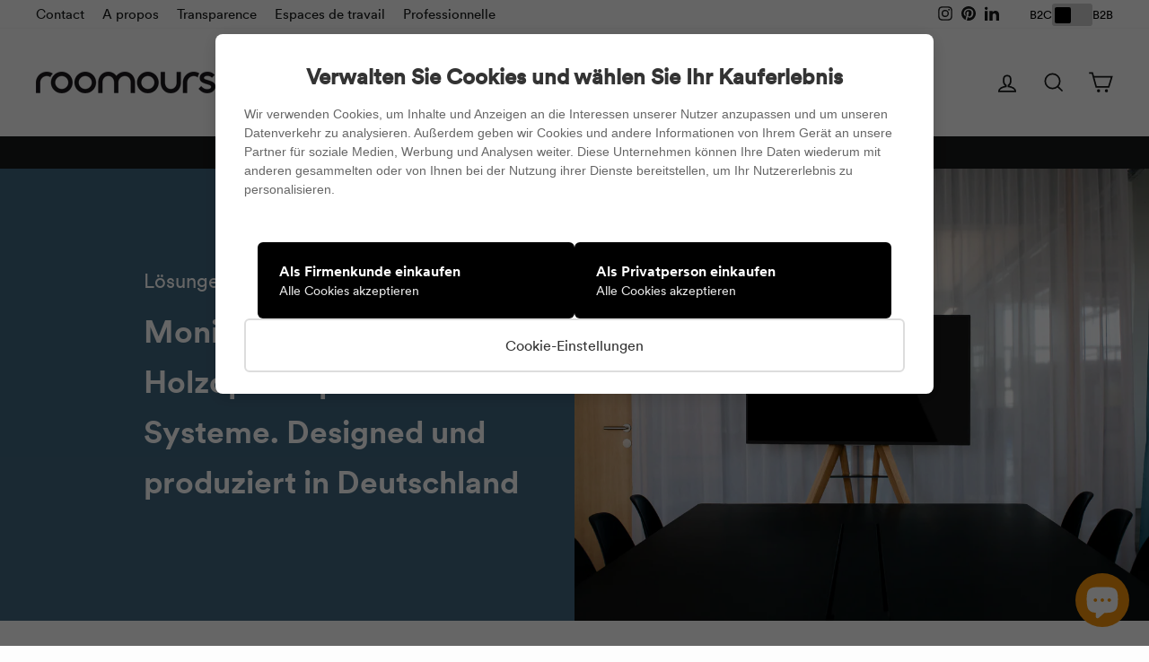

--- FILE ---
content_type: text/html; charset=utf-8
request_url: https://www.roomours.de/fr/collections/solutions-pour-les-equipementiers-de-salles-multimedias
body_size: 77387
content:
<!doctype html>
<html class="no-js" lang="fr" dir="ltr">
  <head>

<!-- Fibr Script Starts -->
  <link rel="preconnect" href="https://cdn.fibr.shop">
  <link rel="dns-prefetch" href="https://cdn.fibr.shop">
  <script type="text/javascript">
    localStorage.setItem('__fibr_current_url',window.location.href);
    (function(f,i,b,r){var js,fjs=f.getElementsByTagName(i)[0];if(f.getElementById(r))return;js=f.createElement(i);js.id=r;js.src='https://cdn.fibr.shop/sdks/client/'+b+'/fpt-client-sdk.min.js';f.getElementsByTagName('head')[0].insertBefore(js,fjs);}(document,'script','6821f269e1ebee4924067c26','fibr-jssdk'));
  </script>
  <!-- Fibr Script Ends -->

    
	
	
    
    

    

    

    

    


    <meta charset="utf-8">
    <meta http-equiv="X-UA-Compatible" content="IE=edge,chrome=1">
    <meta name="viewport" content="width=device-width,initial-scale=1">
    <meta name="theme-color" content="#171919">
    <link rel="canonical" href="https://www.roomours.de/fr/collections/solutions-pour-les-equipementiers-de-salles-multimedias">
    <link rel="preconnect" href="https://cdn.shopify.com" crossorigin>
    <link rel="preconnect" href="https://fonts.shopifycdn.com" crossorigin>
    <link rel="dns-prefetch" href="https://productreviews.shopifycdn.com">
    <link rel="dns-prefetch" href="https://ajax.googleapis.com">
    <link rel="dns-prefetch" href="https://maps.googleapis.com">
    <link rel="dns-prefetch" href="https://maps.gstatic.com">
    

    <script async src="//www.roomours.de/cdn/shop/t/88/assets/jquery.min.js?v=60938658743091704111764075112"></script>

    
<link rel="shortcut icon" href="//www.roomours.de/cdn/shop/files/favicon-rund_32x32.png?v=1668587515" type="image/png"><title>Solutions pour la technologie des médias et des conférences
&ndash; roomours.de
</title>
<meta name="description" content="Nos supports d&#39;écran s&#39;adaptent à tous les systèmes techniques et sont mobiles, flexibles et surtout très stables. En tant que partenaire de projet pour la technologie des médias et des conférences, nous savons ce qui est important et nous serons heureux de vous fournir des conseils complets sur le raccordement d&#39;écran"><meta property="og:site_name" content="roomours.de">
  <meta property="og:url" content="https://www.roomours.de/fr/collections/solutions-pour-les-equipementiers-de-salles-multimedias">
  <meta property="og:title" content="Solutions pour la technologie des médias et des conférences">
  <meta property="og:type" content="website">
  <meta property="og:description" content="Nos supports d&#39;écran s&#39;adaptent à tous les systèmes techniques et sont mobiles, flexibles et surtout très stables. En tant que partenaire de projet pour la technologie des médias et des conférences, nous savons ce qui est important et nous serons heureux de vous fournir des conseils complets sur le raccordement d&#39;écran"><meta property="og:image" content="http://www.roomours.de/cdn/shop/collections/medientechnik-collection-img.webp?v=1658817360">
    <meta property="og:image:secure_url" content="https://www.roomours.de/cdn/shop/collections/medientechnik-collection-img.webp?v=1658817360">
    <meta property="og:image:width" content="1200">
    <meta property="og:image:height" content="800"><meta name="twitter:site" content="@">
  <meta name="twitter:card" content="summary_large_image">
  <meta name="twitter:title" content="Solutions pour la technologie des médias et des conférences">
  <meta name="twitter:description" content="Nos supports d&#39;écran s&#39;adaptent à tous les systèmes techniques et sont mobiles, flexibles et surtout très stables. En tant que partenaire de projet pour la technologie des médias et des conférences, nous savons ce qui est important et nous serons heureux de vous fournir des conseils complets sur le raccordement d&#39;écran">
<style data-shopify>
  

  
  
  
</style><link href="//www.roomours.de/cdn/shop/t/88/assets/theme.css?v=84259740969636885091764598328" rel="stylesheet" type="text/css" media="all" />
    <link href="//www.roomours.de/cdn/shop/t/88/assets/index.css?v=75739460579937106271764075112" rel="stylesheet" type="text/css" media="all" />
<style data-shopify>@font-face {
  font-family: "circular-book";
  src: url('//www.roomours.de/cdn/shop/files/circular-book.woff?v=8156443384447690066') format("woff");
}
@font-face {
  font-family: "circular-medium";
  src: url('//www.roomours.de/cdn/shop/files/circular-medium.woff?v=4784331910141924651') format("woff");
}
@font-face {
  font-family: "circular-bold";
  src: url('//www.roomours.de/cdn/shop/files/circular-bold.woff?v=14157160090724425689') format("woff");
}      
  
    :root {
    --typeHeaderPrimary: 'circular-medium';
    --typeHeaderFallback: -apple-system, 'Segoe UI', Roboto, 'Helvetica Neue', 'Noto Sans', 'Liberation Sans', Arial, sans-serif, 'Apple Color Emoji', 'Segoe UI Emoji', 'Segoe UI Symbol', 'Noto Color Emoji';
    --typeHeaderSize: 44px;
    --typeHeaderWeight: 400;
    --typeHeaderLineHeight: 1.6;
    --typeHeaderSpacing: 0.0em;

    --typeBasePrimary:'circular-book';
    --typeBaseFallback:-apple-system, 'Segoe UI', Roboto, 'Helvetica Neue', 'Noto Sans', 'Liberation Sans', Arial, sans-serif, 'Apple Color Emoji', 'Segoe UI Emoji', 'Segoe UI Symbol', 'Noto Color Emoji';
    --typeBaseSize: 18px;
    --typeBaseWeight: 400;
    --typeBaseSpacing: 0.0em;
    --typeBaseLineHeight: 1.5;
    --typeBaselineHeightMinus01: 1.4;

    --typeCollectionTitle: 24px;

    --iconWeight: 4px;
    --iconLinecaps: miter;

    
        --buttonRadius: 0;
    

    --colorGridOverlayOpacity: 0.06;
    }

    .placeholder-content {
    background-image: linear-gradient(100deg, #fdfdfd 40%, #f5f5f5 63%, #fdfdfd 79%);
    }</style><script>
      document.documentElement.className = document.documentElement.className.replace('no-js', 'js');
      window.theme = window.theme || {};
      theme.routes = {
        home: "/fr",
        cart: "/fr/cart.js",
        cartPage: "/fr/cart",
        cartAdd: "/fr/cart/add.js",
        cartChange: "/fr/cart/change.js",
        search: "/fr/search",
        predictiveSearch: "/fr/search/suggest"
      };
      theme.strings = {
        soldOut: "Épuisé",
        unavailable: "Pas disponible",
        inStockLabel: "En stock",
        oneStockLabel: "[count] en stock",
        otherStockLabel: "[count] en stock",
        willNotShipUntil: "Sera envoyé après [date]",
        willBeInStockAfter: "Sera en stock après [date]",
        waitingForStock: "Inventaire en route",
        savePrice: "Épargnez [saved_amount]",
        cartEmpty: "Ton pannier de courses est vide pour l\u0026#39;instant.",
        cartTermsConfirmation: "Vous devez accepter les conditions de vente pour pouvoir consulter",
        searchCollections: "Collections",
        searchPages: "pages",
        searchArticles: "Article",
        productFrom: "de ",
        maxQuantity: "Vous ne pouvez avoir que [quantity] de [title] dans votre panier."
      };
      theme.settings = {
        cartType: "page",
        isCustomerTemplate: false,
        moneyFormat: "\u003cspan class=transcy-money\u003e€{{amount_with_comma_separator}}\u003c\/span\u003e",
        saveType: "percent",
        productImageSize: "natural",
        productImageCover: true,
        predictiveSearch: true,
        predictiveSearchType: null,
        predictiveSearchVendor: false,
        predictiveSearchPrice: true,
        quickView: false,
        themeName: 'Impulse',
        themeVersion: "7.4.0"
      };
    </script>
    <script>window.performance && window.performance.mark && window.performance.mark('shopify.content_for_header.start');</script><meta name="google-site-verification" content="QmqPzZi10aOe35QWrzcBtU04GOfpkRSaLzjQFH-KXw8">
<meta id="shopify-digital-wallet" name="shopify-digital-wallet" content="/27736604742/digital_wallets/dialog">
<meta name="shopify-checkout-api-token" content="27f2cc0c3ef587f466e414f66aa14e5b">
<meta id="in-context-paypal-metadata" data-shop-id="27736604742" data-venmo-supported="false" data-environment="production" data-locale="fr_FR" data-paypal-v4="true" data-currency="EUR">
<link rel="alternate" type="application/atom+xml" title="Feed" href="/fr/collections/solutions-pour-les-equipementiers-de-salles-multimedias.atom" />
<link rel="alternate" hreflang="x-default" href="https://www.roomours.de/collections/loesungen-fuer-medienraum-ausstatter">
<link rel="alternate" hreflang="de" href="https://www.roomours.de/collections/loesungen-fuer-medienraum-ausstatter">
<link rel="alternate" hreflang="en" href="https://www.roomours.de/en/collections/loesungen-fuer-medienraum-ausstatter">
<link rel="alternate" hreflang="fr" href="https://www.roomours.de/fr/collections/solutions-pour-les-equipementiers-de-salles-multimedias">
<link rel="alternate" hreflang="it" href="https://www.roomours.de/it/collections/loesungen-fuer-medienraum-ausstatter">
<link rel="alternate" type="application/json+oembed" href="https://www.roomours.de/fr/collections/solutions-pour-les-equipementiers-de-salles-multimedias.oembed">
<script async="async" src="/checkouts/internal/preloads.js?locale=fr-DE"></script>
<link rel="preconnect" href="https://shop.app" crossorigin="anonymous">
<script async="async" src="https://shop.app/checkouts/internal/preloads.js?locale=fr-DE&shop_id=27736604742" crossorigin="anonymous"></script>
<script id="apple-pay-shop-capabilities" type="application/json">{"shopId":27736604742,"countryCode":"DE","currencyCode":"EUR","merchantCapabilities":["supports3DS"],"merchantId":"gid:\/\/shopify\/Shop\/27736604742","merchantName":"roomours.de","requiredBillingContactFields":["postalAddress","email","phone"],"requiredShippingContactFields":["postalAddress","email","phone"],"shippingType":"shipping","supportedNetworks":["visa","maestro","masterCard","amex"],"total":{"type":"pending","label":"roomours.de","amount":"1.00"},"shopifyPaymentsEnabled":true,"supportsSubscriptions":true}</script>
<script id="shopify-features" type="application/json">{"accessToken":"27f2cc0c3ef587f466e414f66aa14e5b","betas":["rich-media-storefront-analytics"],"domain":"www.roomours.de","predictiveSearch":true,"shopId":27736604742,"locale":"fr"}</script>
<script>var Shopify = Shopify || {};
Shopify.shop = "roomours-de.myshopify.com";
Shopify.locale = "fr";
Shopify.currency = {"active":"EUR","rate":"1.0"};
Shopify.country = "DE";
Shopify.theme = {"name":"Kopie von Johannes_aktuell_09.11.2025 -  Custom...","id":184123982089,"schema_name":"Impulse","schema_version":"7.4.0","theme_store_id":857,"role":"main"};
Shopify.theme.handle = "null";
Shopify.theme.style = {"id":null,"handle":null};
Shopify.cdnHost = "www.roomours.de/cdn";
Shopify.routes = Shopify.routes || {};
Shopify.routes.root = "/fr/";</script>
<script type="module">!function(o){(o.Shopify=o.Shopify||{}).modules=!0}(window);</script>
<script>!function(o){function n(){var o=[];function n(){o.push(Array.prototype.slice.apply(arguments))}return n.q=o,n}var t=o.Shopify=o.Shopify||{};t.loadFeatures=n(),t.autoloadFeatures=n()}(window);</script>
<script>
  window.ShopifyPay = window.ShopifyPay || {};
  window.ShopifyPay.apiHost = "shop.app\/pay";
  window.ShopifyPay.redirectState = null;
</script>
<script id="shop-js-analytics" type="application/json">{"pageType":"collection"}</script>
<script defer="defer" async type="module" src="//www.roomours.de/cdn/shopifycloud/shop-js/modules/v2/client.init-shop-cart-sync_XvpUV7qp.fr.esm.js"></script>
<script defer="defer" async type="module" src="//www.roomours.de/cdn/shopifycloud/shop-js/modules/v2/chunk.common_C2xzKNNs.esm.js"></script>
<script type="module">
  await import("//www.roomours.de/cdn/shopifycloud/shop-js/modules/v2/client.init-shop-cart-sync_XvpUV7qp.fr.esm.js");
await import("//www.roomours.de/cdn/shopifycloud/shop-js/modules/v2/chunk.common_C2xzKNNs.esm.js");

  window.Shopify.SignInWithShop?.initShopCartSync?.({"fedCMEnabled":true,"windoidEnabled":true});

</script>
<script>
  window.Shopify = window.Shopify || {};
  if (!window.Shopify.featureAssets) window.Shopify.featureAssets = {};
  window.Shopify.featureAssets['shop-js'] = {"shop-cart-sync":["modules/v2/client.shop-cart-sync_C66VAAYi.fr.esm.js","modules/v2/chunk.common_C2xzKNNs.esm.js"],"init-fed-cm":["modules/v2/client.init-fed-cm_By4eIqYa.fr.esm.js","modules/v2/chunk.common_C2xzKNNs.esm.js"],"shop-button":["modules/v2/client.shop-button_Bz0N9rYp.fr.esm.js","modules/v2/chunk.common_C2xzKNNs.esm.js"],"shop-cash-offers":["modules/v2/client.shop-cash-offers_B90ok608.fr.esm.js","modules/v2/chunk.common_C2xzKNNs.esm.js","modules/v2/chunk.modal_7MqWQJ87.esm.js"],"init-windoid":["modules/v2/client.init-windoid_CdJe_Ee3.fr.esm.js","modules/v2/chunk.common_C2xzKNNs.esm.js"],"shop-toast-manager":["modules/v2/client.shop-toast-manager_kCJHoUCw.fr.esm.js","modules/v2/chunk.common_C2xzKNNs.esm.js"],"init-shop-email-lookup-coordinator":["modules/v2/client.init-shop-email-lookup-coordinator_BPuRLqHy.fr.esm.js","modules/v2/chunk.common_C2xzKNNs.esm.js"],"init-shop-cart-sync":["modules/v2/client.init-shop-cart-sync_XvpUV7qp.fr.esm.js","modules/v2/chunk.common_C2xzKNNs.esm.js"],"avatar":["modules/v2/client.avatar_BTnouDA3.fr.esm.js"],"pay-button":["modules/v2/client.pay-button_CmFhG2BZ.fr.esm.js","modules/v2/chunk.common_C2xzKNNs.esm.js"],"init-customer-accounts":["modules/v2/client.init-customer-accounts_C5-IhKGM.fr.esm.js","modules/v2/client.shop-login-button_DrlPOW6Z.fr.esm.js","modules/v2/chunk.common_C2xzKNNs.esm.js","modules/v2/chunk.modal_7MqWQJ87.esm.js"],"init-shop-for-new-customer-accounts":["modules/v2/client.init-shop-for-new-customer-accounts_Cv1WqR1n.fr.esm.js","modules/v2/client.shop-login-button_DrlPOW6Z.fr.esm.js","modules/v2/chunk.common_C2xzKNNs.esm.js","modules/v2/chunk.modal_7MqWQJ87.esm.js"],"shop-login-button":["modules/v2/client.shop-login-button_DrlPOW6Z.fr.esm.js","modules/v2/chunk.common_C2xzKNNs.esm.js","modules/v2/chunk.modal_7MqWQJ87.esm.js"],"init-customer-accounts-sign-up":["modules/v2/client.init-customer-accounts-sign-up_Dqgdz3C3.fr.esm.js","modules/v2/client.shop-login-button_DrlPOW6Z.fr.esm.js","modules/v2/chunk.common_C2xzKNNs.esm.js","modules/v2/chunk.modal_7MqWQJ87.esm.js"],"shop-follow-button":["modules/v2/client.shop-follow-button_D7RRykwK.fr.esm.js","modules/v2/chunk.common_C2xzKNNs.esm.js","modules/v2/chunk.modal_7MqWQJ87.esm.js"],"checkout-modal":["modules/v2/client.checkout-modal_NILs_SXn.fr.esm.js","modules/v2/chunk.common_C2xzKNNs.esm.js","modules/v2/chunk.modal_7MqWQJ87.esm.js"],"lead-capture":["modules/v2/client.lead-capture_CSmE_fhP.fr.esm.js","modules/v2/chunk.common_C2xzKNNs.esm.js","modules/v2/chunk.modal_7MqWQJ87.esm.js"],"shop-login":["modules/v2/client.shop-login_CKcjyRl_.fr.esm.js","modules/v2/chunk.common_C2xzKNNs.esm.js","modules/v2/chunk.modal_7MqWQJ87.esm.js"],"payment-terms":["modules/v2/client.payment-terms_eoGasybT.fr.esm.js","modules/v2/chunk.common_C2xzKNNs.esm.js","modules/v2/chunk.modal_7MqWQJ87.esm.js"]};
</script>
<script>(function() {
  var isLoaded = false;
  function asyncLoad() {
    if (isLoaded) return;
    isLoaded = true;
    var urls = ["https:\/\/chimpstatic.com\/mcjs-connected\/js\/users\/6d180a3f8a65cc64303446b35\/dcb76fbc440697039548eb2be.js?shop=roomours-de.myshopify.com"];
    for (var i = 0; i < urls.length; i++) {
      var s = document.createElement('script');
      s.type = 'text/javascript';
      s.async = true;
      s.src = urls[i];
      var x = document.getElementsByTagName('script')[0];
      x.parentNode.insertBefore(s, x);
    }
  };
  if(window.attachEvent) {
    window.attachEvent('onload', asyncLoad);
  } else {
    window.addEventListener('load', asyncLoad, false);
  }
})();</script>
<script id="__st">var __st={"a":27736604742,"offset":3600,"reqid":"0021f1fc-ff08-4e3d-b742-00a5e1c94ff3-1768629095","pageurl":"www.roomours.de\/fr\/collections\/solutions-pour-les-equipementiers-de-salles-multimedias","u":"657849efe0ba","p":"collection","rtyp":"collection","rid":478851203337};</script>
<script>window.ShopifyPaypalV4VisibilityTracking = true;</script>
<script id="captcha-bootstrap">!function(){'use strict';const t='contact',e='account',n='new_comment',o=[[t,t],['blogs',n],['comments',n],[t,'customer']],c=[[e,'customer_login'],[e,'guest_login'],[e,'recover_customer_password'],[e,'create_customer']],r=t=>t.map((([t,e])=>`form[action*='/${t}']:not([data-nocaptcha='true']) input[name='form_type'][value='${e}']`)).join(','),a=t=>()=>t?[...document.querySelectorAll(t)].map((t=>t.form)):[];function s(){const t=[...o],e=r(t);return a(e)}const i='password',u='form_key',d=['recaptcha-v3-token','g-recaptcha-response','h-captcha-response',i],f=()=>{try{return window.sessionStorage}catch{return}},m='__shopify_v',_=t=>t.elements[u];function p(t,e,n=!1){try{const o=window.sessionStorage,c=JSON.parse(o.getItem(e)),{data:r}=function(t){const{data:e,action:n}=t;return t[m]||n?{data:e,action:n}:{data:t,action:n}}(c);for(const[e,n]of Object.entries(r))t.elements[e]&&(t.elements[e].value=n);n&&o.removeItem(e)}catch(o){console.error('form repopulation failed',{error:o})}}const l='form_type',E='cptcha';function T(t){t.dataset[E]=!0}const w=window,h=w.document,L='Shopify',v='ce_forms',y='captcha';let A=!1;((t,e)=>{const n=(g='f06e6c50-85a8-45c8-87d0-21a2b65856fe',I='https://cdn.shopify.com/shopifycloud/storefront-forms-hcaptcha/ce_storefront_forms_captcha_hcaptcha.v1.5.2.iife.js',D={infoText:'Protégé par hCaptcha',privacyText:'Confidentialité',termsText:'Conditions'},(t,e,n)=>{const o=w[L][v],c=o.bindForm;if(c)return c(t,g,e,D).then(n);var r;o.q.push([[t,g,e,D],n]),r=I,A||(h.body.append(Object.assign(h.createElement('script'),{id:'captcha-provider',async:!0,src:r})),A=!0)});var g,I,D;w[L]=w[L]||{},w[L][v]=w[L][v]||{},w[L][v].q=[],w[L][y]=w[L][y]||{},w[L][y].protect=function(t,e){n(t,void 0,e),T(t)},Object.freeze(w[L][y]),function(t,e,n,w,h,L){const[v,y,A,g]=function(t,e,n){const i=e?o:[],u=t?c:[],d=[...i,...u],f=r(d),m=r(i),_=r(d.filter((([t,e])=>n.includes(e))));return[a(f),a(m),a(_),s()]}(w,h,L),I=t=>{const e=t.target;return e instanceof HTMLFormElement?e:e&&e.form},D=t=>v().includes(t);t.addEventListener('submit',(t=>{const e=I(t);if(!e)return;const n=D(e)&&!e.dataset.hcaptchaBound&&!e.dataset.recaptchaBound,o=_(e),c=g().includes(e)&&(!o||!o.value);(n||c)&&t.preventDefault(),c&&!n&&(function(t){try{if(!f())return;!function(t){const e=f();if(!e)return;const n=_(t);if(!n)return;const o=n.value;o&&e.removeItem(o)}(t);const e=Array.from(Array(32),(()=>Math.random().toString(36)[2])).join('');!function(t,e){_(t)||t.append(Object.assign(document.createElement('input'),{type:'hidden',name:u})),t.elements[u].value=e}(t,e),function(t,e){const n=f();if(!n)return;const o=[...t.querySelectorAll(`input[type='${i}']`)].map((({name:t})=>t)),c=[...d,...o],r={};for(const[a,s]of new FormData(t).entries())c.includes(a)||(r[a]=s);n.setItem(e,JSON.stringify({[m]:1,action:t.action,data:r}))}(t,e)}catch(e){console.error('failed to persist form',e)}}(e),e.submit())}));const S=(t,e)=>{t&&!t.dataset[E]&&(n(t,e.some((e=>e===t))),T(t))};for(const o of['focusin','change'])t.addEventListener(o,(t=>{const e=I(t);D(e)&&S(e,y())}));const B=e.get('form_key'),M=e.get(l),P=B&&M;t.addEventListener('DOMContentLoaded',(()=>{const t=y();if(P)for(const e of t)e.elements[l].value===M&&p(e,B);[...new Set([...A(),...v().filter((t=>'true'===t.dataset.shopifyCaptcha))])].forEach((e=>S(e,t)))}))}(h,new URLSearchParams(w.location.search),n,t,e,['guest_login'])})(!0,!0)}();</script>
<script integrity="sha256-4kQ18oKyAcykRKYeNunJcIwy7WH5gtpwJnB7kiuLZ1E=" data-source-attribution="shopify.loadfeatures" defer="defer" src="//www.roomours.de/cdn/shopifycloud/storefront/assets/storefront/load_feature-a0a9edcb.js" crossorigin="anonymous"></script>
<script crossorigin="anonymous" defer="defer" src="//www.roomours.de/cdn/shopifycloud/storefront/assets/shopify_pay/storefront-65b4c6d7.js?v=20250812"></script>
<script data-source-attribution="shopify.dynamic_checkout.dynamic.init">var Shopify=Shopify||{};Shopify.PaymentButton=Shopify.PaymentButton||{isStorefrontPortableWallets:!0,init:function(){window.Shopify.PaymentButton.init=function(){};var t=document.createElement("script");t.src="https://www.roomours.de/cdn/shopifycloud/portable-wallets/latest/portable-wallets.fr.js",t.type="module",document.head.appendChild(t)}};
</script>
<script data-source-attribution="shopify.dynamic_checkout.buyer_consent">
  function portableWalletsHideBuyerConsent(e){var t=document.getElementById("shopify-buyer-consent"),n=document.getElementById("shopify-subscription-policy-button");t&&n&&(t.classList.add("hidden"),t.setAttribute("aria-hidden","true"),n.removeEventListener("click",e))}function portableWalletsShowBuyerConsent(e){var t=document.getElementById("shopify-buyer-consent"),n=document.getElementById("shopify-subscription-policy-button");t&&n&&(t.classList.remove("hidden"),t.removeAttribute("aria-hidden"),n.addEventListener("click",e))}window.Shopify?.PaymentButton&&(window.Shopify.PaymentButton.hideBuyerConsent=portableWalletsHideBuyerConsent,window.Shopify.PaymentButton.showBuyerConsent=portableWalletsShowBuyerConsent);
</script>
<script data-source-attribution="shopify.dynamic_checkout.cart.bootstrap">document.addEventListener("DOMContentLoaded",(function(){function t(){return document.querySelector("shopify-accelerated-checkout-cart, shopify-accelerated-checkout")}if(t())Shopify.PaymentButton.init();else{new MutationObserver((function(e,n){t()&&(Shopify.PaymentButton.init(),n.disconnect())})).observe(document.body,{childList:!0,subtree:!0})}}));
</script>
<link id="shopify-accelerated-checkout-styles" rel="stylesheet" media="screen" href="https://www.roomours.de/cdn/shopifycloud/portable-wallets/latest/accelerated-checkout-backwards-compat.css" crossorigin="anonymous">
<style id="shopify-accelerated-checkout-cart">
        #shopify-buyer-consent {
  margin-top: 1em;
  display: inline-block;
  width: 100%;
}

#shopify-buyer-consent.hidden {
  display: none;
}

#shopify-subscription-policy-button {
  background: none;
  border: none;
  padding: 0;
  text-decoration: underline;
  font-size: inherit;
  cursor: pointer;
}

#shopify-subscription-policy-button::before {
  box-shadow: none;
}

      </style>

<script>window.performance && window.performance.mark && window.performance.mark('shopify.content_for_header.end');</script>
    <style>
        .transcy-switcher-language-and-currency{
    color: #000 !important;
  }
  .transcy-switcher-country .transcy-locale-name {
    color: #000 !important;
  }
      
</style>
    <script src="//www.roomours.de/cdn/shop/t/88/assets/vendor-scripts-v11.js" defer="defer"></script><link rel="stylesheet" href="//www.roomours.de/cdn/shop/t/88/assets/country-flags.css"><script src="//www.roomours.de/cdn/shop/t/88/assets/custom.js?v=41641150227161915331764075112" defer="defer"></script>
    <script src="//www.roomours.de/cdn/shop/t/88/assets/theme.js?v=15068918525258441001764075112" defer="defer"></script>
    

    <!-- Pinterest Pixel Beginn -->
    <script type="text/javascript">
      !function(e){if(!window.pintrk){window.pintrk=function()
      {window.pintrk.queue.push(Array.prototype.slice.call(arguments))};var
      n=window.pintrk;n.queue=[],n.version="3.0";var
      t=document.createElement("script");t.async=!0,t.src=e;var
      r=document.getElementsByTagName("script")[0];r.parentNode.insertBefore(t,r)}}
      ("https://s.pinimg.com/ct/core.js");
      pintrk('load','2613056469034', { em: '', });
      pintrk('page');
    </script>
    <noscript>
      <img
        height="1"
        width="1"
        style="display:none;"
        alt=""
        src="https://ct.pinterest.com/v3/?tid=2613056469034&noscript=1"
      >
    </noscript>
    <!-- Pinterest Pixel End -->
    <link href="//www.roomours.de/cdn/shop/t/88/assets/custom-styles.css?v=96514090558833339951764075112" as="script" rel="preload">
    <link href="//www.roomours.de/cdn/shop/t/88/assets/custom-styles.css?v=96514090558833339951764075112" rel="stylesheet" type="text/css" media="all" />

    

    
    
    

   <script defer="defer">
  document.addEventListener('DOMContentLoaded', function() {
    const dynamicInfoElement = document.getElementById('dynamic-tax-shipping-info');

    if (dynamicInfoElement) {
      function updateTaxShippingInfo() {
        const preferences = JSON.parse(localStorage.getItem('customerPreferences'));
        const customerType = preferences ? preferences.customerType : null;

        console.log(customerType)

        if (customerType === 'business') {
          dynamicInfoElement.textContent = 'exklusive MwSt. ';
        } else {
          // B2C or default if no preference is set yet
          dynamicInfoElement.textContent = 'TVA incluse.';
        }
      }

      // Initial update when the page loads
      updateTaxShippingInfo();

      // Listen for custom event from your preference modal/switcher to update the text
      window.addEventListener('customerTypeChanged', function(e) {
        // e.detail.customerType will contain 'business' or 'private'
        if (e.detail.customerType === 'business') {
          dynamicInfoElement.textContent = 'exklusive MwSt. ';
        } else {
          dynamicInfoElement.textContent = 'TVA incluse.';
        }
      });
    }
  });
  </script>
    <script type="text/javascript" defer="defer">
    (function(c,l,a,r,i,t,y){
        c[a]=c[a]||function(){(c[a].q=c[a].q||[]).push(arguments)};
        t=l.createElement(r);t.async=1;t.src="https://www.clarity.ms/tag/"+i;
        y=l.getElementsByTagName(r)[0];y.parentNode.insertBefore(t,y);
    })(window, document, "clarity", "script", "m5o2sajduw");
</script>
  <script type="text/javascript" defer="defer">
    (function(c,l,a,r,i,t,y){
        c[a]=c[a]||function(){(c[a].q=c[a].q||[]).push(arguments)};
        t=l.createElement(r);t.async=1;t.src="https://www.clarity.ms/tag/"+i;
        y=l.getElementsByTagName(r)[0];y.parentNode.insertBefore(t,y);
    })(window, document, "clarity", "script", "o56wgtpfat");
</script>
<meta name="google-site-verification" content="PqfcvxC8oz7pvCIW-usLk-Qh-bg9eRATf_5Rid6zP78" />


<!-- PageFly Header Render begins -->
  
  <script>
    window.addEventListener('load', () => {
      // fallback for gtag when not initialized
      if(typeof window.gtag !== 'function') {
        window.gtag = (str1, str2, obj) => {
        }
      }
    }) 
  </script>
  <!-- PageFly begins loading Google fonts --><link rel="preconnect" href="https://fonts.googleapis.com"><link rel="preconnect" href="https://fonts.gstatic.com" crossorigin><link rel="preload" as="style" fetchpriority="low" href="https://fonts.googleapis.com/css2?family=Playfair+Display:wght@400&family=Lato:wght@400&family=Source+Sans+Pro:wght@400&display=block"><link rel="stylesheet" href="https://fonts.googleapis.com/css2?family=Playfair+Display:wght@400&family=Lato:wght@400&family=Source+Sans+Pro:wght@400&display=block" media="(min-width: 640px)"><link rel="stylesheet" href="https://fonts.googleapis.com/css2?family=Playfair+Display:wght@400&family=Lato:wght@400&family=Source+Sans+Pro:wght@400&display=block" media="print" onload="this.onload=null;this.media='all'"><!-- PageFly ends loading Google fonts -->

<style>.__pf .pf-c-ct,.__pf .pf-c-lt,.__pf .pf-c-rt{align-content:flex-start}.__pf .oh,.pf-sr-only{overflow:hidden}.__pf img,.__pf video{max-width:100%;border:0;vertical-align:middle}.__pf [tabIndex],.__pf button,.__pf input,.__pf select,.__pf textarea{touch-action:manipulation}.__pf:not([data-pf-editor-version=gen-2]) :focus-visible{outline:0!important;box-shadow:none!important}.__pf:not([data-pf-editor-version=gen-2]) :not(input):not(select):not(textarea):not([data-active=true]):focus-visible{border:none!important}.__pf *,.__pf :after,.__pf :before{box-sizing:border-box}.__pf [disabled],.__pf [readonly]{cursor:default}.__pf [data-href],.__pf button:not([data-pf-id]):hover{cursor:pointer}.__pf [disabled]:not([disabled=false]),.pf-dialog svg{pointer-events:none}.__pf [hidden]{display:none!important}.__pf [data-link=inherit]{color:inherit;text-decoration:none}.__pf [data-pf-placeholder]{outline:0;height:auto;display:none;pointer-events:none!important}.__pf .pf-ifr,.__pf [style*="--ratio"] img{height:100%;left:0;top:0;width:100%;position:absolute}.__pf .pf-r,.__pf .pf-r-eh>.pf-c{display:flex}.__pf [style*="--cw"]{padding:0 15px;width:100%;margin:auto;max-width:var(--cw)}.__pf .pf-ifr{border:0}.__pf .pf-bg-lazy{background-image:none!important}.__pf .pf-r{flex-wrap:wrap}.__pf .pf-r-dg{display:grid}.__pf [style*="--c-xs"]{max-width:calc(100%/12*var(--c-xs));flex-basis:calc(100%/12*var(--c-xs))}.__pf [style*="--s-xs"]{margin:0 calc(-1 * var(--s-xs))}.__pf [style*="--s-xs"]>.pf-c{padding:var(--s-xs)}.__pf .pf-r-ew>.pf-c{flex-grow:1;flex-basis:0}.__pf [style*="--ew-xs"]>.pf-c{flex-basis:calc(100% / var(--ew-xs));max-width:calc(100% / var(--ew-xs))}.__pf [style*="--ratio"]{position:relative;padding-bottom:var(--ratio)}.main-content{padding:0}.footer-section,.site-footer,.site-footer-wrapper,main .accent-background+.shopify-section{margin:0}@media (max-width:767.4999px){.__pf .pf-hide{display:none!important}}@media (max-width:1024.4999px) and (min-width:767.5px){.__pf .pf-sm-hide{display:none!important}}@media (max-width:1199.4999px) and (min-width:1024.5px){.__pf .pf-md-hide{display:none!important}}@media (min-width:767.5px){.__pf [style*="--s-sm"]{margin:0 calc(-1 * var(--s-sm))}.__pf [style*="--c-sm"]{max-width:calc(100%/12*var(--c-sm));flex-basis:calc(100%/12*var(--c-sm))}.__pf [style*="--s-sm"]>.pf-c{padding:var(--s-sm)}.__pf [style*="--ew-sm"]>.pf-c{flex-basis:calc(100% / var(--ew-sm));max-width:calc(100% / var(--ew-sm))}}@media (min-width:1024.5px){.__pf [style*="--s-md"]{margin:0 calc(-1 * var(--s-md))}.__pf [style*="--c-md"]{max-width:calc(100%/12*var(--c-md));flex-basis:calc(100%/12*var(--c-md))}.__pf [style*="--s-md"]>.pf-c{padding:var(--s-md)}.__pf [style*="--ew-md"]>.pf-c{flex-basis:calc(100% / var(--ew-md));max-width:calc(100% / var(--ew-md))}}@media (min-width:1199.5px){.__pf [style*="--s-lg"]{margin:0 calc(-1 * var(--s-lg))}.__pf [style*="--c-lg"]{max-width:calc(100%/12*var(--c-lg));flex-basis:calc(100%/12*var(--c-lg))}.__pf [style*="--s-lg"]>.pf-c{padding:var(--s-lg)}.__pf [style*="--ew-lg"]>.pf-c{flex-basis:calc(100% / var(--ew-lg));max-width:calc(100% / var(--ew-lg))}.__pf .pf-lg-hide{display:none!important}}.__pf .pf-r-eh>.pf-c>div{width:100%}.__pf .pf-c-lt{justify-content:flex-start;align-items:flex-start}.__pf .pf-c-ct{justify-content:center;align-items:flex-start}.__pf .pf-c-rt{justify-content:flex-end;align-items:flex-start}.__pf .pf-c-lm{justify-content:flex-start;align-items:center;align-content:center}.__pf .pf-c-cm{justify-content:center;align-items:center;align-content:center}.__pf .pf-c-rm{justify-content:flex-end;align-items:center;align-content:center}.__pf .pf-c-cb,.__pf .pf-c-lb,.__pf .pf-c-rb{align-content:flex-end}.__pf .pf-c-lb{justify-content:flex-start;align-items:flex-end}.__pf .pf-c-cb{justify-content:center;align-items:flex-end}.__pf .pf-c-rb{justify-content:flex-end;align-items:flex-end}.pf-no-border:not(:focus-visible){border:none;outline:0}.pf-sr-only{position:absolute;width:1px;height:1px;padding:0;clip:rect(0,0,0,0);white-space:nowrap;clip-path:inset(50%);border:0}.pf-close-dialog-btn,.pf-dialog{background:0 0;border:none;padding:0}.pf-visibility-hidden{visibility:hidden}.pf-dialog{top:50%;left:50%;transform:translate(-50%,-50%);max-height:min(calc(9/16*100vw),calc(100% - 6px - 2em));-webkit-overflow-scrolling:touch;overflow:hidden;margin:0}.pf-dialog::backdrop{background:rgba(0,0,0,.9);opacity:1}.pf-close-dialog-btn{position:absolute;top:0;right:0;height:16px;margin-bottom:8px;cursor:pointer}.pf-close-dialog-btn:not(:focus-visible){box-shadow:none}.pf-dialog-content{display:block;margin:24px auto auto;width:100%;height:calc(100% - 24px)}.pf-dialog-content>*{width:100%;height:100%;border:0}</style>
<style>@media all{.__pf .pf-gs-button-1,.__pf .pf-gs-button-2,.__pf .pf-gs-button-3{padding:12px 20px;font-size:16px;line-height:16px;letter-spacing:0;margin:0}.__pf{--pf-primary-color:rgb(250, 84, 28);--pf-secondary-color:rgb(121, 103, 192);--pf-foreground-color:rgb(28, 29, 31);--pf-background-color:rgb(244, 245, 250);--pf-color-5:rgb(17, 18, 19);--pf-color-6:rgb(246, 197, 103);--pf-color-7:rgb(121, 202, 216);--pf-color-8:rgb(240, 240, 240);--pf-primary-font:"Playfair Display";--pf-secondary-font:"Lato";--pf-tertiary-font:"Source Sans Pro"}.__pf .pf-gs-button-1{font-family:circular-medium;border-radius:4px;border:2px solid #000}.__pf .pf-gs-button-2{color:#919da9;border:1px solid #919da9}.__pf .pf-gs-button-3{background-color:#919da9;color:#fff;border-radius:40px}.__pf .pf-gs-button-4{color:#919da9;border-radius:40px;border:1px solid #919da9;padding:12px 20px;margin:0;font-size:16px;line-height:16px;letter-spacing:0}.__pf .pf-gs-button-5,.__pf .pf-gs-button-6{color:#919da9;border-style:solid;border-color:#919da9;padding:12px 20px;font-size:16px;line-height:16px;letter-spacing:0}.__pf .pf-gs-button-5{border-width:0 0 3px;margin:0}.__pf .pf-gs-button-6{border-width:0 3px 3px 0;margin:0}.__pf .pf-gs-icon-1,.__pf .pf-gs-icon-2{background-color:#919da9;color:#fff;padding:8px;margin:0;border-style:none}.__pf .pf-gs-button-1:hover{background-color:var(--pf-color-5);color:#fff}.__pf .pf-gs-icon-1{border-radius:0}.__pf .pf-gs-icon-2{border-radius:50%}.__pf .pf-gs-icon-3,.__pf .pf-gs-icon-4{background-color:#fff;color:#919da9;padding:8px;margin:0;border:1px solid #919da9}.__pf .pf-gs-icon-4{border-radius:50%}.__pf .pf-gs-icon-5,.__pf .pf-gs-icon-6{background-color:#f5f5f5;color:#919da9;padding:8px;margin:0;border:1px solid #919da9}.__pf .pf-gs-icon-6{border-radius:50%}.__pf .pf-gs-image-1{width:100%}.__pf .pf-gs-image-2{border:3px solid #919da9;width:100%}.__pf .pf-gs-image-3{border:3px solid #919da9;padding:10px;width:100%}.__pf .pf-gs-image-4,.__pf .pf-gs-image-5{border-radius:50%;width:100%}.__pf .pf-gs-image-5{border:3px solid #919da9}.__pf .pf-gs-image-6{border-radius:50%;border:3px solid #919da9;padding:10px;width:100%}.__pf .pf-gs-heading-1,.__pf .pf-gs-heading-2,.__pf .pf-gs-heading-3,.__pf .pf-gs-heading-4,.__pf .pf-gs-heading-5{color:#000;padding:0;margin:18px 0}.__pf .pf-gs-heading-1{font-size:32px}.__pf .pf-gs-heading-2{font-size:24px}.__pf .pf-gs-heading-3{font-size:20px}.__pf .pf-gs-heading-4{font-size:18px}.__pf .pf-gs-heading-5{font-size:16px}.__pf .pf-gs-heading-6{margin:18px 0;font-size:14px;color:#000;padding:0}.__pf .pf-gs-paragraph-1,.__pf .pf-gs-paragraph-2,.__pf .pf-gs-paragraph-3,.__pf .pf-gs-paragraph-4{color:#000;padding:0;margin:16px 0;font-size:16px}.__pf .pf-gs-paragraph-1{text-align:left}.__pf .pf-gs-paragraph-2{text-align:right}.__pf .pf-gs-paragraph-3{text-align:center}.__pf .pf-gs-divider-1{color:#919da9;padding:16px 0;margin:0}.__pf .pf-gs-divider-2{color:#444749;padding:16px 0;margin:0}.__pf .pf-gs-divider-3{color:#b9bfca;padding:16px 0;margin:0}}</style>
<style>.pf-color-scheme-1,.pf-color-scheme-2{--pf-scheme-shadow-color:rgb(0, 0, 0, 0.25)}.pf-color-scheme-1{--pf-scheme-bg-color: ;--pf-scheme-text-color: ;--pf-scheme-btn-bg-color: ;--pf-scheme-btn-text-color: ;--pf-scheme-border-color: ;background-color:var(--pf-scheme-bg-color);background-image:var(--pf-scheme-bg-gradient-color);border-color:var(--pf-scheme-border-color);color:var(--pf-scheme-text-color)}.pf-color-scheme-2,.pf-color-scheme-3{--pf-scheme-btn-text-color:rgb(255, 255, 255);background-color:var(--pf-scheme-bg-color);background-image:var(--pf-scheme-bg-gradient-color);border-color:var(--pf-scheme-border-color);color:var(--pf-scheme-text-color)}.pf-color-scheme-2{--pf-scheme-bg-color:rgba(255, 255, 255, 0);--pf-scheme-text-color:rgb(0, 0, 0);--pf-scheme-btn-bg-color:rgb(145, 157, 169);--pf-scheme-border-color:rgba(0, 0, 0)}.pf-color-scheme-3,.pf-color-scheme-4{--pf-scheme-text-color:rgb(18, 18, 18);--pf-scheme-btn-bg-color:rgb(18, 18, 18);--pf-scheme-border-color:rgb(18, 18, 18)}.pf-color-scheme-3{--pf-scheme-bg-color:rgb(255, 255, 255);--pf-scheme-shadow-color:rgb(18, 18, 18)}.pf-color-scheme-4{--pf-scheme-bg-color:rgb(243, 243, 243);--pf-scheme-btn-text-color:rgb(243, 243, 243);--pf-scheme-shadow-color:rgb(18, 18, 18);background-color:var(--pf-scheme-bg-color);background-image:var(--pf-scheme-bg-gradient-color);border-color:var(--pf-scheme-border-color);color:var(--pf-scheme-text-color)}.pf-color-scheme-5,.pf-color-scheme-6,.pf-color-scheme-7{--pf-scheme-text-color:rgb(255, 255, 255);--pf-scheme-btn-bg-color:rgb(255, 255, 255);--pf-scheme-border-color:rgb(255, 255, 255);--pf-scheme-shadow-color:rgb(18, 18, 18);background-color:var(--pf-scheme-bg-color);background-image:var(--pf-scheme-bg-gradient-color);border-color:var(--pf-scheme-border-color);color:var(--pf-scheme-text-color)}.pf-color-scheme-5{--pf-scheme-bg-color:rgb(36, 40, 51);--pf-scheme-btn-text-color:rgb(0, 0, 0)}.pf-color-scheme-6{--pf-scheme-bg-color:rgb(18, 18, 18);--pf-scheme-btn-text-color:rgb(18, 18, 18)}.pf-color-scheme-7{--pf-scheme-bg-color:rgb(51, 79, 180);--pf-scheme-btn-text-color:rgb(51, 79, 180)}[data-pf-type^=Button]{background-color:var(--pf-scheme-btn-bg-color);background-image:var(--pf-scheme-btn-bg-gradient-color);color:var(--pf-scheme-btn-text-color)}@media all{.__pf .pf-button-2,.__pf .pf-button-3,.__pf .pf-button-4{padding:12px 20px;margin:0;font-size:16px;line-height:16px;letter-spacing:0}.__pf .pf-button-2{font-family:circular-medium;border-radius:4px;border:2px solid #000}.__pf .pf-button-3{color:#919da9;border:1px solid #919da9}.__pf .pf-button-4{background-color:#919da9;color:#fff;border-radius:40px}.__pf .pf-button-5{color:#919da9;border-radius:40px;border:1px solid #919da9;padding:12px 20px;margin:0;font-size:16px;line-height:16px;letter-spacing:0}.__pf .pf-button-6,.__pf .pf-button-7{color:#919da9;border-style:solid;border-color:#919da9;margin:0;font-size:16px;line-height:16px;letter-spacing:0;padding:12px 20px}.__pf .pf-button-6{border-width:0 0 3px}.__pf .pf-button-7{border-width:0 3px 3px 0}.__pf .pf-button-8{background-color:#919da9;color:#fff;padding:12px 20px}.__pf .pf-icon-1,.__pf .pf-text-1,.__pf .pf-text-6,.__pf .pf-text-7,.pf-icon2-1,.pf-icon2-2,.pf-icon2-3,.pf-icon2-4,.pf-icon2-5,.pf-icon2-6,.pf-icon2-7{background-color:var(--pf-scheme-bg-color);color:var(--pf-scheme-text-color)}.__pf .pf-icon-2,.__pf .pf-icon-3{background-color:#919da9;padding:8px;margin:0;border-style:none}.__pf .pf-icon-2{color:#fff;border-radius:0}.__pf .pf-icon-3{color:#fff;border-radius:50%}.__pf .pf-icon-4,.__pf .pf-icon-5{background-color:#fff;color:#919da9;padding:8px;margin:0;border:1px solid #919da9}.__pf .pf-icon-5{border-radius:50%}.__pf .pf-icon-6,.__pf .pf-icon-7{background-color:#f5f5f5;color:#919da9;padding:8px;margin:0;border:1px solid #919da9}.__pf .pf-icon-7{border-radius:50%}.__pf .pf-text-2,.__pf .pf-text-3,.__pf .pf-text-4,.__pf .pf-text-5{color:#000;padding:0;margin:16px 0;font-size:16px}.__pf .pf-text-2{text-align:left}.__pf .pf-text-3{text-align:right}.__pf .pf-text-4{text-align:center}.__pf .pf-divider-1{color:var(--pf-scheme-text-color)}.__pf .pf-divider-2{color:#919da9;padding:16px 0;margin:0}.__pf .pf-divider-3{color:#444749;padding:16px 0;margin:0}.__pf .pf-divider-4{color:#b9bfca;padding:16px 0;margin:0}.__pf .pf-heading-1-h1,.__pf .pf-heading-1-h2,.__pf .pf-heading-1-h3,.__pf .pf-heading-1-h4,.__pf .pf-heading-1-h5,.__pf .pf-heading-1-h6{color:var(--pf-scheme-text-color);background-color:var(--pf-scheme-bg-color)}.__pf .pf-heading-2-h1,.__pf .pf-heading-2-h2,.__pf .pf-heading-2-h3,.__pf .pf-heading-2-h4,.__pf .pf-heading-2-h5,.__pf .pf-heading-2-h6{margin:18px 0;font-size:32px;color:#000;padding:0}.__pf .pf-heading-3-h1,.__pf .pf-heading-3-h2,.__pf .pf-heading-3-h3,.__pf .pf-heading-3-h4,.__pf .pf-heading-3-h5,.__pf .pf-heading-3-h6{margin:18px 0;font-size:24px;color:#000;padding:0}.__pf .pf-heading-4-h1,.__pf .pf-heading-4-h2,.__pf .pf-heading-4-h3,.__pf .pf-heading-4-h4,.__pf .pf-heading-4-h5,.__pf .pf-heading-4-h6{margin:18px 0;font-size:20px;color:#000;padding:0}.__pf .pf-heading-5-h1,.__pf .pf-heading-5-h2,.__pf .pf-heading-5-h3,.__pf .pf-heading-5-h4,.__pf .pf-heading-5-h5,.__pf .pf-heading-5-h6{margin:18px 0;font-size:18px;color:#000;padding:0}.__pf .pf-heading-6-h1,.__pf .pf-heading-6-h2,.__pf .pf-heading-6-h3,.__pf .pf-heading-6-h4,.__pf .pf-heading-6-h5,.__pf .pf-heading-6-h6{margin:18px 0;font-size:16px;color:#000;padding:0}.__pf .pf-heading-7-h1,.__pf .pf-heading-7-h2,.__pf .pf-heading-7-h3,.__pf .pf-heading-7-h4,.__pf .pf-heading-7-h5,.__pf .pf-heading-7-h6{margin:18px 0;font-size:14px;color:#000;padding:0}.__pf .pf-button-2:hover{background-color:#111213;color:#fff}.__pf .pf-image-2{width:100%}.__pf .pf-image-3{border:3px solid #919da9;width:100%}.__pf .pf-image-4{border:3px solid #919da9;padding:10px;width:100%}.__pf .pf-image-5,.__pf .pf-image-6{border-radius:50%;width:100%}.__pf .pf-image-6{border:3px solid #919da9}.__pf .pf-image-7{border-radius:50%;border:3px solid #919da9;padding:10px;width:100%}.__pf .pf-field-1,.__pf .pf-field-2,.__pf .pf-field-3,.__pf .pf-field-4,.__pf .pf-field-5,.__pf .pf-field-6{background-color:#fdfdfd;border:.66px solid #8a8a8a;border-radius:8px;padding:6px 12px}}</style>
<style id="pf-shopify-font">div.__pf {--pf-shopify-font-family-type-header-font-family: "system_ui", -apple-system, 'Segoe UI', Roboto, 'Helvetica Neue', 'Noto Sans', 'Liberation Sans', Arial, sans-serif, 'Apple Color Emoji', 'Segoe UI Emoji', 'Segoe UI Symbol', 'Noto Color Emoji';
        --pf-shopify-font-style-type-header-font-family: normal;
        --pf-shopify-font-weight-type-header-font-family: 400;
--pf-shopify-font-family-type-base-font-family: "system_ui", -apple-system, 'Segoe UI', Roboto, 'Helvetica Neue', 'Noto Sans', 'Liberation Sans', Arial, sans-serif, 'Apple Color Emoji', 'Segoe UI Emoji', 'Segoe UI Symbol', 'Noto Color Emoji';
        --pf-shopify-font-style-type-base-font-family: normal;
        --pf-shopify-font-weight-type-base-font-family: 400;}</style>
<link rel="stylesheet" href="//www.roomours.de/cdn/shop/t/88/assets/pagefly-animation.css?v=35569424405882025761764075112" media="print" onload="this.media='all'">



<style>.cJmrRg,.csSHAS,.ezeJQS.pf-loading,.gUmbDa,.gjNMyZ,.jLwrwq{position:relative}.fLvWek{--pf-sample-color:#5d6b82;--pf-border-color:#d1d5db}.gpuBwB i{margin-right:5px;vertical-align:middle}.jLwrwq{display:inline-block;max-width:100%}.jLwrwq img{width:100%;height:100%;border-radius:inherit}.gUmbDa:empty{display:initial}.gjNMyZ{padding:20px 0}.cVLihF>span:last-child{line-height:inherit;display:block;margin-right:0!important}.csSHAS{transition:opacity .3s linear 2s}.csSHAS.glider-loading>*{opacity:.5!important}.csSHAS:not([style]):before{content:'';position:absolute;border:3px solid #f3f3f3;border-top:3px solid #000;border-radius:50%;width:32px;height:32px;animation:2s linear infinite pf-spin;z-index:1;top:calc(50% - 16px);left:calc(50% - 16px)}.csSHAS .glider-hide,.csSHAS .glider-nav.disabled,.csSHAS:not([style])>*{opacity:0}.csSHAS .glider{height:100%;-webkit-overflow-scrolling:touch;-ms-overflow-style:none;overflow-y:hidden}.csSHAS .glider::-webkit-scrollbar{opacity:0;height:0}.csSHAS .glider,.csSHAS .glider-track{transform:translateZ(0);backface-visibility:hidden}.csSHAS .glider-dot,.csSHAS .glider-nav{border:0;padding:0;user-select:none;outline:0;-webkit-appearance:none;display:initial;min-width:initial}.MSBLf,.boRCl[class*=pf-c-],.csSHAS .glider-dots,.gwYwub{display:flex}.csSHAS .glider-track{width:100%;height:100%;margin:0;padding:0;display:flex;z-index:1}.csSHAS .glider.draggable{user-select:none;cursor:grab}.csSHAS .glider.draggable .glider-slide img{user-select:none;pointer-events:auto}.csSHAS .glider.drag{cursor:grabbing}.csSHAS .glider-slide{user-select:none;justify-content:center;align-content:center;width:100%}.csSHAS .glider-nav{width:40px;height:40px;position:absolute;font-size:20px;top:calc(50% - 20px);cursor:pointer;transition:.35s;line-height:1}.csSHAS .glider-nav:after,.csSHAS .glider-nav:before{content:'';position:absolute;background:#fff}.csSHAS .glider-nav-1:after,.csSHAS .glider-nav-1:before{width:1px;height:8px}.csSHAS .glider-nav-1:before{transform:rotate(45deg);top:19px}.csSHAS .glider-nav-1:after{transform:rotate(-45deg);top:14px}.csSHAS .glider-nav-2:before{height:2px;width:12px;left:12px;top:calc(50% - 1px)}.csSHAS .glider-nav-2:after{border:4px solid transparent;border-left:4px solid #fff;background:0 0;top:calc(50% - 4px);right:8px}.csSHAS.glider-n-1 .glider-nav{border-radius:50%;background:rgba(0,0,0,.4)}.csSHAS .glider-d-1 .glider-dot.active,.csSHAS .glider-d-1 .glider-dot:hover,.csSHAS .glider-d-2 .glider-dot.active:before,.csSHAS.glider-n-1 .glider-nav:hover{background:#000}.MSBLf span,.csSHAS .glider-d-3 .glider-dot.active:before{background:#fff}.csSHAS.glider-n-2 .glider-nav{background:#000;border-radius:3px;opacity:0}.csSHAS.glider-n-2 .glider-prev{left:40px}.csSHAS.glider-n-2 .glider-next{right:40px}.csSHAS.glider-n-2x .glider-nav{background:0 0}.csSHAS.glider-n-2x .glider-nav:after,.csSHAS.glider-n-2x .glider-nav:before{box-shadow:0 0 3px #000}.csSHAS.glider-n-3 .glider-nav{top:auto;bottom:20px;background:#000;border-radius:3px}.csSHAS.glider-n-2:hover .glider-nav:not(.disabled){opacity:1}.csSHAS.glider-n-2:hover .glider-prev{left:20px}.csSHAS .glider-next,.csSHAS.glider-n-2:hover .glider-next{right:20px}.csSHAS .glider-prev{left:20px;transform:rotate(180deg)}.csSHAS .glider-dots{position:absolute;bottom:15px;justify-content:center;width:100%}.csSHAS .glider-dot{cursor:pointer;min-height:initial;margin:0 5px}.csSHAS .glider-d-1 .glider-dot{width:20px;height:5px;background:rgba(0,0,0,.4)}.csSHAS .glider-d-2 .glider-dot,.csSHAS .glider-d-3 .glider-dot{width:16px;height:16px;border-radius:50%;background:0 0;border:2px solid;position:relative}.csSHAS .glider-d-2 .glider-dot.active:before,.csSHAS .glider-d-3 .glider-dot.active:before{content:'';position:absolute;width:8px;height:8px;border-radius:50%;top:2px;left:2px}.csSHAS .glider-d-2 .glider-dot{border-color:#000}.csSHAS .glider-d-3 .glider-dot{border-color:#fff}.csSHAS [style*='--g-xs']{margin:0 calc(-1 * var(--g-xs))}.csSHAS [style*='--g-xs'] .glide-wrapper{padding:0 var(--g-xs)}@media (min-width:1024.5px){.csSHAS .glider{overflow:hidden}}@media (min-width:1199.5px){.csSHAS [style*='--g-lg']{margin:0 calc(-1 * var(--g-lg))}.csSHAS [style*='--g-lg'] .glide-wrapper{padding:0 var(--g-lg)}}.jMCEl.glider-loading,.jMCEl.glider-loading .glider{height:px}.jMCEl .glider-track{transition:height .3s ease-in-out}.boRCl{width:100%;height:100%}.bepTSx{height:unset}.bepTSx .glide-container{display:block;height:fit-content}.bBrATV{overflow-wrap:break-word}.dDnnxE,.iLVJMp{overflow:hidden}.AbjDj form{margin:0;height:100%}.dDnnxE{user-select:none}.MSBLf{position:absolute;bottom:8px;z-index:2}.IEmHl,.ezeJQS.pf-loading:before{position:absolute;width:32px;height:32px;z-index:1}.MSBLf span{border:1px solid #555;width:10px;height:10px;border-radius:10px;opacity:.5;margin:2px}.MSBLf span[data-active=true]{background:#555;opacity:1}.IEmHl{line-height:34px;text-align:center;cursor:pointer;background:rgba(255,255,255,.35);border-radius:2px;color:var(--pf-sample-color)}.gwYwub,.iLVJMp{position:relative}.gwYwub,.kVPWjp{width:100%}.iLVJMp img{position:absolute;left:0;top:0;width:100%;height:100%;object-fit:cover}.iLVJMp:after{content:'';display:block;padding-bottom:100%}.gwYwub{align-items:center;justify-content:center}.gwYwub::after{display:block;content:'';padding-bottom:75%}.gwYwub.gwYwub img{position:absolute;object-fit:contain;max-height:100%;height:100%;width:auto}.kVPWjp[style*="--g-xs"],.kVPWjp[style*="--g-xs"] .pf-r-dg{grid-gap:var(--g-xs)}.kVPWjp .pf-r-dg{grid-auto-flow:row}.kVPWjp [data-pf-nav]{top:calc(50% - 16px)}.kVPWjp [data-pf-nav=prev]{left:15px}.kVPWjp [data-pf-nav=next]{right:15px}.ezeJQS.pf-loading:before{content:'';border:3px solid #f3f3f3;border-top:3px solid;border-radius:50%;animation:2s linear infinite pf-spin;top:calc(50% - 46px);left:calc(50% - 16px)}.ezeJQS.pf-loading>div:not(:last-child){opacity:.6}.ezeJQS.pf-loading .pf-cmIpgn{pointer-events:none}@keyframes pf-spin{0%{transform:rotate(0)}100%{transform:rotate(360deg)}}@media all{.__pf.__pf_FQcJXXBe .pf-8_{padding-top:0;padding-bottom:0}.__pf.__pf_FQcJXXBe .pf-9_{margin-top:-6px}.__pf.__pf_FQcJXXBe .pf-11_{height:70vh}.__pf.__pf_FQcJXXBe .pf-12_{padding:0 5% 0 25%;background-size:cover;background-image:none;text-align:left;background-position:center bottom;background-repeat:no-repeat;color:#fff;background-color:#406780}.__pf.__pf_FQcJXXBe .pf-128_,.__pf.__pf_FQcJXXBe .pf-13_{text-align:left}.__pf.__pf_FQcJXXBe .pf-14_{text-align:left;line-height:1.3em;color:#fff;font-size:22px}.__pf.__pf_FQcJXXBe .pf-17_{font-size:35px;font-family:circular-bold}.__pf.__pf_FQcJXXBe .pf-20_{background-position:center center;background-size:cover;background-repeat:no-repeat;height:100%;background-image:url("https://cdn.shopify.com/s/files/1/0277/3660/4742/t/12/assets/roomoursfrontrow-1646752171798.jpg?v=1646752173")}.__pf.__pf_FQcJXXBe .pf-125_,.__pf.__pf_FQcJXXBe .pf-127_{background-position:right center;background-size:contain;background-repeat:no-repeat}.__pf.__pf_FQcJXXBe .pf-21_{padding:48px 0;background-color:#fff}.__pf.__pf_FQcJXXBe .pf-24_{font-size:2rem;line-height:1.3em;text-align:center}.__pf.__pf_FQcJXXBe .pf-27_{font-size:20px;text-align:center}.__pf.__pf_FQcJXXBe .pf-28_{margin:auto -24px}.__pf.__pf_FQcJXXBe .pf-44_{padding-top:80px;padding-bottom:80px}.__pf.__pf_FQcJXXBe .pf-47_{text-align:center;margin-bottom:0;margin-top:0;font-size:36px}.__pf.__pf_FQcJXXBe .pf-52_{padding-bottom:48px}.__pf.__pf_FQcJXXBe .pf-56_,.__pf.__pf_FQcJXXBe .pf-60_,.__pf.__pf_FQcJXXBe .pf-64_,.__pf.__pf_FQcJXXBe .pf-68_{width:100%;height:460px}.__pf.__pf_FQcJXXBe .pf-69_{padding-top:80px;padding-bottom:80px;background-color:#406780}.__pf.__pf_FQcJXXBe .pf-70_{margin-bottom:5px}.__pf.__pf_FQcJXXBe .pf-72_{text-align:center;margin-bottom:10px;margin-top:0;font-size:36px;color:#fff}.__pf.__pf_FQcJXXBe .pf-75_{font-size:20px;text-align:center;color:#fff;padding-left:120px;padding-right:120px}.__pf.__pf_FQcJXXBe .pf-105_,.__pf.__pf_FQcJXXBe .pf-112_,.__pf.__pf_FQcJXXBe .pf-119_,.__pf.__pf_FQcJXXBe .pf-137_,.__pf.__pf_FQcJXXBe .pf-81_,.__pf.__pf_FQcJXXBe .pf-91_,.__pf.__pf_FQcJXXBe .pf-98_{margin-top:12px;margin-bottom:10px;letter-spacing:0;text-align:left;margin-left:12px;font-family:circular-bold;font-size:20px}.__pf.__pf_FQcJXXBe .pf-104_,.__pf.__pf_FQcJXXBe .pf-111_,.__pf.__pf_FQcJXXBe .pf-118_,.__pf.__pf_FQcJXXBe .pf-85_,.__pf.__pf_FQcJXXBe .pf-90_,.__pf.__pf_FQcJXXBe .pf-97_{border-style:none;padding:24px 12px;background-color:#fff;text-align:left;border-radius:4px}.__pf.__pf_FQcJXXBe .pf-101_,.__pf.__pf_FQcJXXBe .pf-108_,.__pf.__pf_FQcJXXBe .pf-115_,.__pf.__pf_FQcJXXBe .pf-122_,.__pf.__pf_FQcJXXBe .pf-86_,.__pf.__pf_FQcJXXBe .pf-94_{font-size:16px;line-height:1.5em;margin:12px;text-align:left}.__pf.__pf_FQcJXXBe .pf-126_,.__pf.__pf_FQcJXXBe .pf-89_{text-align:center}.__pf.__pf_FQcJXXBe .pf-125_{padding-top:0;padding-bottom:71px;margin-bottom:0;position:relative;background-color:#fff}.__pf.__pf_FQcJXXBe .pf-127_{min-height:417px;margin-top:0;height:65vh;background-image:url("https://cdn.shopify.com/s/files/1/0277/3660/4742/t/12/assets/katalogmockup1-1652435031740.png?v=1652435033");padding-left:0;margin-right:-48px}.__pf.__pf_FQcJXXBe .pf-129_{font-size:40px;line-height:59px;text-align:left;margin-bottom:9px}.__pf.__pf_FQcJXXBe .pf-132_{font-size:20px;margin-bottom:48px}.__pf.__pf_FQcJXXBe .pf-56_>img{height:100%;object-fit:cover;object-position:right center}.__pf.__pf_FQcJXXBe .pf-60_>img,.__pf.__pf_FQcJXXBe .pf-64_>img{height:100%;object-fit:cover;object-position:center center}.__pf.__pf_FQcJXXBe .pf-68_>img{height:100%;object-fit:cover;object-position:left center}.__pf.__pf_FQcJXXBe .pf-29_{text-align:center;height:100%}.__pf.__pf_FQcJXXBe .pf-30_{height:100%}.__pf.__pf_FQcJXXBe .pf-31_{display:flex;flex-direction:column;height:100%;place-content:stretch flex-end;align-items:stretch}.__pf.__pf_FQcJXXBe .pf-32_{margin-bottom:15px}.__pf.__pf_FQcJXXBe .pf-35_{font-size:1em;margin-top:0;margin-bottom:12px;line-height:26px;font-family:circular-medium}.__pf.__pf_FQcJXXBe .pf-38_{font-size:.8em;margin-bottom:6px;line-height:26px;margin-top:-12px}.__pf.__pf_FQcJXXBe .pf-41_{margin-bottom:15px;font-size:.8em;flex:1 1 0%}.__pf.__pf_FQcJXXBe .pf-32_>div>div:first-child{background-color:#e5e5e5;height:375px}}@media (min-width:1024.5px) and (max-width:1199.4999px){.__pf.__pf_FQcJXXBe .pf-12_,.__pf.__pf_FQcJXXBe .pf-20_{background-size:cover;background-position:center center}.__pf.__pf_FQcJXXBe .pf-14_{font-size:1rem}.__pf.__pf_FQcJXXBe .pf-12_{padding:120px 120px 180px;background-image:none}.__pf.__pf_FQcJXXBe .pf-20_{padding:120px 0 180px}.__pf.__pf_FQcJXXBe .pf-24_{font-size:45px}.__pf.__pf_FQcJXXBe .pf-56_,.__pf.__pf_FQcJXXBe .pf-56_>img,.__pf.__pf_FQcJXXBe .pf-68_,.__pf.__pf_FQcJXXBe .pf-68_>img{height:auto}.__pf.__pf_FQcJXXBe .pf-60_{height:244.6px;width:100%}.__pf.__pf_FQcJXXBe .pf-60_>img{height:100%;object-fit:cover;object-position:center center}.__pf.__pf_FQcJXXBe .pf-64_{height:244.656px;width:100%}.__pf.__pf_FQcJXXBe .pf-64_>img{height:100%;object-fit:contain;object-position:center center}.__pf.__pf_FQcJXXBe .pf-104_,.__pf.__pf_FQcJXXBe .pf-111_,.__pf.__pf_FQcJXXBe .pf-118_,.__pf.__pf_FQcJXXBe .pf-85_,.__pf.__pf_FQcJXXBe .pf-90_,.__pf.__pf_FQcJXXBe .pf-97_{text-align:left}.__pf.__pf_FQcJXXBe .pf-69_{padding-bottom:120px;padding-top:120px}.__pf.__pf_FQcJXXBe .pf-129_{font-size:36px}.__pf.__pf_FQcJXXBe .pf-132_{font-size:18px}.__pf.__pf_FQcJXXBe .pf-125_{padding:50px 100px;background-position:70% 20%}.__pf.__pf_FQcJXXBe .pf-32_>div>div:first-child{height:469px}}@media (min-width:767.5px) and (max-width:1024.4999px){.__pf.__pf_FQcJXXBe .pf-12_,.__pf.__pf_FQcJXXBe .pf-20_{background-size:cover;background-position:center center}.__pf.__pf_FQcJXXBe .pf-14_{font-size:1rem}.__pf.__pf_FQcJXXBe .pf-12_{padding-right:48px;padding-left:48px;background-image:none}.__pf.__pf_FQcJXXBe .pf-20_,.__pf.__pf_FQcJXXBe .pf-24_,.__pf.__pf_FQcJXXBe .pf-75_{padding-left:0;padding-right:0}.__pf.__pf_FQcJXXBe .pf-11_{height:65vh;background-image:none}.__pf.__pf_FQcJXXBe .pf-24_{font-size:1.5rem}.__pf.__pf_FQcJXXBe .pf-21_{padding-bottom:0}.__pf.__pf_FQcJXXBe .pf-56_,.__pf.__pf_FQcJXXBe .pf-56_>img,.__pf.__pf_FQcJXXBe .pf-64_,.__pf.__pf_FQcJXXBe .pf-64_>img,.__pf.__pf_FQcJXXBe .pf-68_,.__pf.__pf_FQcJXXBe .pf-68_>img{height:auto}.__pf.__pf_FQcJXXBe .pf-60_{height:233.5px;width:100%}.__pf.__pf_FQcJXXBe .pf-60_>img{height:100%;object-fit:cover;object-position:center center}.__pf.__pf_FQcJXXBe .pf-44_{padding-top:0;padding-bottom:0}.__pf.__pf_FQcJXXBe .pf-129_{font-size:30px;line-height:39px}.__pf.__pf_FQcJXXBe .pf-132_{font-size:16px}.__pf.__pf_FQcJXXBe .pf-125_{padding:0 50px}.__pf.__pf_FQcJXXBe .pf-32_>div>div:first-child{height:243px}}@media (max-width:767.4999px){.__pf.__pf_FQcJXXBe .pf-14_{font-size:1em;text-align:center;text-shadow:rgba(0,0,0,.77) 4px 4px 16px}.__pf.__pf_FQcJXXBe .pf-17_{text-shadow:rgba(0,0,0,.77) 4px 4px 16px;font-size:36px}.__pf.__pf_FQcJXXBe .pf-13_{text-align:center}.__pf.__pf_FQcJXXBe .pf-12_{padding:10% 12px;background-position:center center;text-align:center;background-size:cover;opacity:1;background-image:url("https://cdn.shopify.com/s/files/1/0277/3660/4742/t/12/assets/roomours_tvstand_frontrow_j3a4269_300dpi-1648807530509.jpg?v=1648807544")}.__pf.__pf_FQcJXXBe .pf-20_{padding:72px 12px 25%;background-position:center center}.__pf.__pf_FQcJXXBe .pf-11_{height:70vh}.__pf.__pf_FQcJXXBe .pf-9_{background-image:url("https://cdn.shopify.com/s/files/1/0277/3660/4742/t/12/assets/roomours_kommunikationstools_278109418_684792632737764_1454411544402794303_n-1651144200866.jpeg?v=1651144211")}.__pf.__pf_FQcJXXBe .pf-24_{padding-left:0;padding-right:0;font-size:24px;line-height:1.1em}.__pf.__pf_FQcJXXBe .pf-27_{font-size:16px}.__pf.__pf_FQcJXXBe .pf-21_{padding:24px 0 0}.__pf.__pf_FQcJXXBe .pf-47_,.__pf.__pf_FQcJXXBe .pf-72_{font-size:24px}.__pf.__pf_FQcJXXBe .pf-56_,.__pf.__pf_FQcJXXBe .pf-56_>img,.__pf.__pf_FQcJXXBe .pf-60_,.__pf.__pf_FQcJXXBe .pf-60_>img,.__pf.__pf_FQcJXXBe .pf-64_,.__pf.__pf_FQcJXXBe .pf-64_>img,.__pf.__pf_FQcJXXBe .pf-68_,.__pf.__pf_FQcJXXBe .pf-68_>img{height:auto}.__pf.__pf_FQcJXXBe .pf-44_{padding-top:0;padding-bottom:0}.__pf.__pf_FQcJXXBe .pf-75_{padding-left:0;padding-right:0;font-size:16px}.__pf.__pf_FQcJXXBe .pf-70_{margin-bottom:0}.__pf.__pf_FQcJXXBe .pf-69_{padding-top:15px;padding-bottom:15px}.__pf.__pf_FQcJXXBe .pf-127_{padding-bottom:0;height:80px;margin-top:-80px}.__pf.__pf_FQcJXXBe .pf-129_{font-size:24px;line-height:28px;text-align:center}.__pf.__pf_FQcJXXBe .pf-132_{font-size:16px;text-align:center}.__pf.__pf_FQcJXXBe .pf-128_{margin-top:-80px}.__pf.__pf_FQcJXXBe .pf-125_{padding:0 15px 36px}.__pf.__pf_FQcJXXBe .pf-32_>div>div:first-child{height:236px}.__pf.__pf_FQcJXXBe .pf-35_,.__pf.__pf_FQcJXXBe .pf-38_{font-size:18px}}.pfa{font-family:var(--fa-style-family,"Font Awesome 6 Free");font-weight:var(--fa-style,900)!important;-moz-osx-font-smoothing:grayscale;-webkit-font-smoothing:antialiased;display:var(--fa-display,inline-block);font-style:normal;font-variant:normal;line-height:1;text-rendering:auto}@-webkit-keyframes fa-beat{0%,90%{-webkit-transform:scale(1);transform:scale(1)}45%{-webkit-transform:scale(var(--fa-beat-scale,1.25));transform:scale(var(--fa-beat-scale,1.25))}}@keyframes fa-beat{0%,90%{-webkit-transform:scale(1);transform:scale(1)}45%{-webkit-transform:scale(var(--fa-beat-scale,1.25));transform:scale(var(--fa-beat-scale,1.25))}}@-webkit-keyframes fa-bounce{0%,64%,to{-webkit-transform:scale(1) translateY(0);transform:scale(1) translateY(0)}10%{-webkit-transform:scale(var(--fa-bounce-start-scale-x,1.1),var(--fa-bounce-start-scale-y,.9)) translateY(0);transform:scale(var(--fa-bounce-start-scale-x,1.1),var(--fa-bounce-start-scale-y,.9)) translateY(0)}30%{-webkit-transform:scale(var(--fa-bounce-jump-scale-x,.9),var(--fa-bounce-jump-scale-y,1.1)) translateY(var(--fa-bounce-height,-.5em));transform:scale(var(--fa-bounce-jump-scale-x,.9),var(--fa-bounce-jump-scale-y,1.1)) translateY(var(--fa-bounce-height,-.5em))}50%{-webkit-transform:scale(var(--fa-bounce-land-scale-x,1.05),var(--fa-bounce-land-scale-y,.95)) translateY(0);transform:scale(var(--fa-bounce-land-scale-x,1.05),var(--fa-bounce-land-scale-y,.95)) translateY(0)}57%{-webkit-transform:scale(1) translateY(var(--fa-bounce-rebound,-.125em));transform:scale(1) translateY(var(--fa-bounce-rebound,-.125em))}}@keyframes fa-bounce{0%,64%,to{-webkit-transform:scale(1) translateY(0);transform:scale(1) translateY(0)}10%{-webkit-transform:scale(var(--fa-bounce-start-scale-x,1.1),var(--fa-bounce-start-scale-y,.9)) translateY(0);transform:scale(var(--fa-bounce-start-scale-x,1.1),var(--fa-bounce-start-scale-y,.9)) translateY(0)}30%{-webkit-transform:scale(var(--fa-bounce-jump-scale-x,.9),var(--fa-bounce-jump-scale-y,1.1)) translateY(var(--fa-bounce-height,-.5em));transform:scale(var(--fa-bounce-jump-scale-x,.9),var(--fa-bounce-jump-scale-y,1.1)) translateY(var(--fa-bounce-height,-.5em))}50%{-webkit-transform:scale(var(--fa-bounce-land-scale-x,1.05),var(--fa-bounce-land-scale-y,.95)) translateY(0);transform:scale(var(--fa-bounce-land-scale-x,1.05),var(--fa-bounce-land-scale-y,.95)) translateY(0)}57%{-webkit-transform:scale(1) translateY(var(--fa-bounce-rebound,-.125em));transform:scale(1) translateY(var(--fa-bounce-rebound,-.125em))}}@-webkit-keyframes fa-fade{50%{opacity:var(--fa-fade-opacity,.4)}}@keyframes fa-fade{50%{opacity:var(--fa-fade-opacity,.4)}}@-webkit-keyframes fa-beat-fade{0%,to{opacity:var(--fa-beat-fade-opacity,.4);-webkit-transform:scale(1);transform:scale(1)}50%{opacity:1;-webkit-transform:scale(var(--fa-beat-fade-scale,1.125));transform:scale(var(--fa-beat-fade-scale,1.125))}}@keyframes fa-beat-fade{0%,to{opacity:var(--fa-beat-fade-opacity,.4);-webkit-transform:scale(1);transform:scale(1)}50%{opacity:1;-webkit-transform:scale(var(--fa-beat-fade-scale,1.125));transform:scale(var(--fa-beat-fade-scale,1.125))}}@-webkit-keyframes fa-flip{50%{-webkit-transform:rotate3d(var(--fa-flip-x,0),var(--fa-flip-y,1),var(--fa-flip-z,0),var(--fa-flip-angle,-180deg));transform:rotate3d(var(--fa-flip-x,0),var(--fa-flip-y,1),var(--fa-flip-z,0),var(--fa-flip-angle,-180deg))}}@keyframes fa-flip{50%{-webkit-transform:rotate3d(var(--fa-flip-x,0),var(--fa-flip-y,1),var(--fa-flip-z,0),var(--fa-flip-angle,-180deg));transform:rotate3d(var(--fa-flip-x,0),var(--fa-flip-y,1),var(--fa-flip-z,0),var(--fa-flip-angle,-180deg))}}@-webkit-keyframes fa-shake{0%{-webkit-transform:rotate(-15deg);transform:rotate(-15deg)}4%{-webkit-transform:rotate(15deg);transform:rotate(15deg)}24%,8%{-webkit-transform:rotate(-18deg);transform:rotate(-18deg)}12%,28%{-webkit-transform:rotate(18deg);transform:rotate(18deg)}16%{-webkit-transform:rotate(-22deg);transform:rotate(-22deg)}20%{-webkit-transform:rotate(22deg);transform:rotate(22deg)}32%{-webkit-transform:rotate(-12deg);transform:rotate(-12deg)}36%{-webkit-transform:rotate(12deg);transform:rotate(12deg)}40%,to{-webkit-transform:rotate(0);transform:rotate(0)}}@keyframes fa-shake{0%{-webkit-transform:rotate(-15deg);transform:rotate(-15deg)}4%{-webkit-transform:rotate(15deg);transform:rotate(15deg)}24%,8%{-webkit-transform:rotate(-18deg);transform:rotate(-18deg)}12%,28%{-webkit-transform:rotate(18deg);transform:rotate(18deg)}16%{-webkit-transform:rotate(-22deg);transform:rotate(-22deg)}20%{-webkit-transform:rotate(22deg);transform:rotate(22deg)}32%{-webkit-transform:rotate(-12deg);transform:rotate(-12deg)}36%{-webkit-transform:rotate(12deg);transform:rotate(12deg)}40%,to{-webkit-transform:rotate(0);transform:rotate(0)}}@-webkit-keyframes fa-spin{0%{-webkit-transform:rotate(0);transform:rotate(0)}to{-webkit-transform:rotate(1turn);transform:rotate(1turn)}}@keyframes fa-spin{0%{-webkit-transform:rotate(0);transform:rotate(0)}to{-webkit-transform:rotate(1turn);transform:rotate(1turn)}}.pfa-angle-right:before{content:"\f105"}.pfa-angle-left:before{content:"\f104"}:root{--fa-style-family-brands:"Font Awesome 6 Brands";--fa-font-brands:normal 400 1em/1 "Font Awesome 6 Brands";--fa-font-regular:normal 400 1em/1 "Font Awesome 6 Free";--fa-style-family-classic:"Font Awesome 6 Free";--fa-font-solid:normal 900 1em/1 "Font Awesome 6 Free"}@font-face{font-family:"Font Awesome 6 Brands";font-style:normal;font-weight:400;font-display:block;src:url(https://cdn.shopify.com/s/files/1/0882/6237/7766/files/fa-brands-400.woff2) format("woff2"),url(https://cdn.shopify.com/s/files/1/0090/9236/6436/files/fa-brands-400.ttf) format("truetype")}@font-face{font-family:"Font Awesome 6 Free";font-style:normal;font-weight:400;font-display:block;src:url(https://cdn.shopify.com/s/files/1/0090/9236/6436/files/fa-regular-400.woff2) format("woff2"),url(https://cdn.shopify.com/s/files/1/0882/6237/7766/files/fa-brands-400.ttf) format("truetype")}@font-face{font-family:"Font Awesome 6 Free";font-style:normal;font-weight:900;font-display:block;src:url(https://cdn.shopify.com/s/files/1/0090/9236/6436/files/fa-solid-900.woff2) format("woff2"),url(https://cdn.shopify.com/s/files/1/0090/9236/6436/files/fa-solid-900.ttf) format("truetype")}@font-face{font-family:"Font Awesome 5 Brands";font-display:block;font-weight:400;src:url(https://cdn.shopify.com/s/files/1/0882/6237/7766/files/fa-brands-400.woff2) format("woff2"),url(https://cdn.shopify.com/s/files/1/0090/9236/6436/files/fa-brands-400.ttf) format("truetype")}@font-face{font-family:"Font Awesome 5 Free";font-display:block;font-weight:900;src:url(https://cdn.shopify.com/s/files/1/0090/9236/6436/files/fa-solid-900.woff2) format("woff2"),url(https://cdn.shopify.com/s/files/1/0090/9236/6436/files/fa-solid-900.ttf) format("truetype")}@font-face{font-family:"Font Awesome 5 Free";font-display:block;font-weight:400;src:url(https://cdn.shopify.com/s/files/1/0090/9236/6436/files/fa-regular-400.woff2) format("woff2"),url(https://cdn.shopify.com/s/files/1/0882/6237/7766/files/fa-brands-400.ttf) format("truetype")}@font-face{font-family:FontAwesome;font-display:block;src:url(https://cdn.shopify.com/s/files/1/0090/9236/6436/files/fa-solid-900.woff2) format("woff2"),url(https://cdn.shopify.com/s/files/1/0090/9236/6436/files/fa-solid-900.ttf) format("truetype")}@font-face{font-family:FontAwesome;font-display:block;src:url(https://cdn.shopify.com/s/files/1/0882/6237/7766/files/fa-brands-400.woff2) format("woff2"),url(https://cdn.shopify.com/s/files/1/0090/9236/6436/files/fa-brands-400.ttf) format("truetype")}@font-face{font-family:FontAwesome;font-display:block;src:url(https://cdn.shopify.com/s/files/1/0090/9236/6436/files/fa-regular-400.woff2) format("woff2"),url(https://cdn.shopify.com/s/files/1/0882/6237/7766/files/fa-brands-400.ttf) format("truetype");unicode-range:u+f003,u+f006,u+f014,u+f016-f017,u+f01a-f01b,u+f01d,u+f022,u+f03e,u+f044,u+f046,u+f05c-f05d,u+f06e,u+f070,u+f087-f088,u+f08a,u+f094,u+f096-f097,u+f09d,u+f0a0,u+f0a2,u+f0a4-f0a7,u+f0c5,u+f0c7,u+f0e5-f0e6,u+f0eb,u+f0f6-f0f8,u+f10c,u+f114-f115,u+f118-f11a,u+f11c-f11d,u+f133,u+f147,u+f14e,u+f150-f152,u+f185-f186,u+f18e,u+f190-f192,u+f196,u+f1c1-f1c9,u+f1d9,u+f1db,u+f1e3,u+f1ea,u+f1f7,u+f1f9,u+f20a,u+f247-f248,u+f24a,u+f24d,u+f255-f25b,u+f25d,u+f271-f274,u+f278,u+f27b,u+f28c,u+f28e,u+f29c,u+f2b5,u+f2b7,u+f2ba,u+f2bc,u+f2be,u+f2c0-f2c1,u+f2c3,u+f2d0,u+f2d2,u+f2d4,u+f2dc}@font-face{font-family:FontAwesome;font-display:block;src:url(https://cdn.shopify.com/s/files/1/0090/9236/6436/files/fa-v4compatibility.woff2) format("woff2"),url(https://cdn.shopify.com/s/files/1/0090/9236/6436/files/fa-v4compatibility.ttf) format("truetype");unicode-range:u+f041,u+f047,u+f065-f066,u+f07d-f07e,u+f080,u+f08b,u+f08e,u+f090,u+f09a,u+f0ac,u+f0ae,u+f0b2,u+f0d0,u+f0d6,u+f0e4,u+f0ec,u+f10a-f10b,u+f123,u+f13e,u+f148-f149,u+f14c,u+f156,u+f15e,u+f160-f161,u+f163,u+f175-f178,u+f195,u+f1f8,u+f219,u+f27a}</style><!-- PageFly Header Render ends --><!-- BEGIN app block: shopify://apps/seo-manager-venntov/blocks/seomanager/c54c366f-d4bb-4d52-8d2f-dd61ce8e7e12 --><!-- BEGIN app snippet: SEOManager4 -->
<meta name='seomanager' content='4.0.5' /> 


<script>
	function sm_htmldecode(str) {
		var txt = document.createElement('textarea');
		txt.innerHTML = str;
		return txt.value;
	}

	var venntov_title = sm_htmldecode("Solutions pour la technologie des médias et des conférences");
	var venntov_description = sm_htmldecode("Nos supports d&#39;écran s&#39;adaptent à tous les systèmes techniques et sont mobiles, flexibles et surtout très stables. En tant que partenaire de projet pour la technologie des médias et des conférences, nous savons ce qui est important et nous serons heureux de vous fournir des conseils complets sur le raccordement d&#39;écran");
	
	if (venntov_title != '') {
		document.title = venntov_title;	
	}
	else {
		document.title = "Solutions pour la technologie des médias et des conférences";	
	}

	if (document.querySelector('meta[name="description"]') == null) {
		var venntov_desc = document.createElement('meta');
		venntov_desc.name = "description";
		venntov_desc.content = venntov_description;
		var venntov_head = document.head;
		venntov_head.appendChild(venntov_desc);
	} else {
		document.querySelector('meta[name="description"]').setAttribute("content", venntov_description);
	}
</script>

<script>
	var venntov_robotVals = "index, follow, max-image-preview:large, max-snippet:-1, max-video-preview:-1";
	if (venntov_robotVals !== "") {
		document.querySelectorAll("[name='robots']").forEach(e => e.remove());
		var venntov_robotMeta = document.createElement('meta');
		venntov_robotMeta.name = "robots";
		venntov_robotMeta.content = venntov_robotVals;
		var venntov_head = document.head;
		venntov_head.appendChild(venntov_robotMeta);
	}
</script>

<script>
	var venntov_googleVals = "";
	if (venntov_googleVals !== "") {
		document.querySelectorAll("[name='google']").forEach(e => e.remove());
		var venntov_googleMeta = document.createElement('meta');
		venntov_googleMeta.name = "google";
		venntov_googleMeta.content = venntov_googleVals;
		var venntov_head = document.head;
		venntov_head.appendChild(venntov_googleMeta);
	}
	</script><meta name="google-site-verification" content="Kg95nSDqoG8Hh8GMBOL24-vB-oANn06bd32NGAFVA8E" />
	<!-- JSON-LD support -->

			<script type="application/ld+json">
			{
				"@context" : "http://schema.org",
				"@type": "CollectionPage",
				"@id": "https://www.roomours.de/fr/collections/solutions-pour-les-equipementiers-de-salles-multimedias",
				"name": "Solutions pour la technologie des médias et des conférences",
				"url": "https://www.roomours.de/fr/collections/solutions-pour-les-equipementiers-de-salles-multimedias","description": "Nos supports d'écran s'adaptent à tous les systèmes techniques et sont mobiles, flexibles et surtout très stables. En tant que partenaire de projet pour la technologie des médias et des conférences, nous savons ce qui est important et nous serons heureux de vous fournir des conseils complets sur le raccordement d'écrans, de caméras, d'ordinateurs, d'adaptateurs, etc.","image": "https://www.roomours.de/cdn/shop/collections/medientechnik-collection-img.webp?v=1658817360&width=1024","mainEntity": {
					"@type": "ItemList",
					"itemListElement": [
						{
							"@type": "ListItem",
							"position": 1,		
							"item": {
								"@id": "https://www.roomours.de/fr/collections/solutions-pour-les-equipementiers-de-salles-multimedias/fr/products/support-samsung-flip-flip-it",
								"url": "https://www.roomours.de/fr/collections/solutions-pour-les-equipementiers-de-salles-multimedias/fr/products/support-samsung-flip-flip-it"
							}
						},
						{
							"@type": "ListItem",
							"position": 2,		
							"item": {
								"@id": "https://www.roomours.de/fr/collections/solutions-pour-les-equipementiers-de-salles-multimedias/fr/products/meuble-tv-au-premier-rang",
								"url": "https://www.roomours.de/fr/collections/solutions-pour-les-equipementiers-de-salles-multimedias/fr/products/meuble-tv-au-premier-rang"
							}
						},
						{
							"@type": "ListItem",
							"position": 3,		
							"item": {
								"@id": "https://www.roomours.de/fr/collections/solutions-pour-les-equipementiers-de-salles-multimedias/fr/products/line-up-de-meuble-tv",
								"url": "https://www.roomours.de/fr/collections/solutions-pour-les-equipementiers-de-salles-multimedias/fr/products/line-up-de-meuble-tv"
							}
						},
						{
							"@type": "ListItem",
							"position": 4,		
							"item": {
								"@id": "https://www.roomours.de/fr/collections/solutions-pour-les-equipementiers-de-salles-multimedias/fr/products/chariot-tv-pour-moniteurs-jusqua-100-pouces-chatterbox",
								"url": "https://www.roomours.de/fr/collections/solutions-pour-les-equipementiers-de-salles-multimedias/fr/products/chariot-tv-pour-moniteurs-jusqua-100-pouces-chatterbox"
							}
						}]
				}
			}
			</script>

<!-- 524F4D20383A3331 --><!-- END app snippet -->

<!-- END app block --><!-- BEGIN app block: shopify://apps/latori-tax-exempt-manager/blocks/tem-scripts/16d665bf-186e-4176-a0dd-bea0b27a8252 -->
<link href="//cdn.shopify.com/extensions/019b6a99-1b88-72e6-8b88-42b07b53f585/tax-exempt-manager-18/assets/latori-tem2-style.css" rel="stylesheet" type="text/css" media="all" />
<script id="latori-tem2-data" type="application/json">
  {
    "shop": {
      "domain": "roomours-de.myshopify.com",
      "wrongSyntax": "L'ID de TVA n'est pas dans le bon format.",
      "invalid": "L'ID de TVA n'est pas valide.",
      "valid": "L'ID de TVA est valide.",
      "viesDown": "Le service VIES est actuellement indisponible.",
      "serverDown": "Application Server n'est actuellement pas disponible.",
      "vatDeletedMessage": "L'ID de TVA a été supprimé.",
      "vatSaveMessage": "L'identification de la TVA a été enregistrée.",
      "placeholderMessage": "Entrez votre ID de TVA ..."
    },
    "customer": {
      "id": ""
    },
    "app": {
      "url": "https://tax-exempt-manager-2.herokuapp.com"
    },
    "vat_id_required": "false"
  }
</script>
<!-- END app block --><!-- BEGIN app block: shopify://apps/pagefly-page-builder/blocks/app-embed/83e179f7-59a0-4589-8c66-c0dddf959200 -->

<!-- BEGIN app snippet: pagefly-cro-ab-testing-main -->







<script>
  ;(function () {
    const url = new URL(window.location)
    const viewParam = url.searchParams.get('view')
    if (viewParam && viewParam.includes('variant-pf-')) {
      url.searchParams.set('pf_v', viewParam)
      url.searchParams.delete('view')
      window.history.replaceState({}, '', url)
    }
  })()
</script>



<script type='module'>
  
  window.PAGEFLY_CRO = window.PAGEFLY_CRO || {}

  window.PAGEFLY_CRO['data_debug'] = {
    original_template_suffix: "pf-38150709",
    allow_ab_test: false,
    ab_test_start_time: 0,
    ab_test_end_time: 0,
    today_date_time: 1768629095000,
  }
  window.PAGEFLY_CRO['GA4'] = { enabled: false}
</script>

<!-- END app snippet -->








  <script src='https://cdn.shopify.com/extensions/019bb4f9-aed6-78a3-be91-e9d44663e6bf/pagefly-page-builder-215/assets/pagefly-helper.js' defer='defer'></script>

  <script src='https://cdn.shopify.com/extensions/019bb4f9-aed6-78a3-be91-e9d44663e6bf/pagefly-page-builder-215/assets/pagefly-general-helper.js' defer='defer'></script>

  <script src='https://cdn.shopify.com/extensions/019bb4f9-aed6-78a3-be91-e9d44663e6bf/pagefly-page-builder-215/assets/pagefly-snap-slider.js' defer='defer'></script>

  <script src='https://cdn.shopify.com/extensions/019bb4f9-aed6-78a3-be91-e9d44663e6bf/pagefly-page-builder-215/assets/pagefly-slideshow-v3.js' defer='defer'></script>

  <script src='https://cdn.shopify.com/extensions/019bb4f9-aed6-78a3-be91-e9d44663e6bf/pagefly-page-builder-215/assets/pagefly-slideshow-v4.js' defer='defer'></script>

  <script src='https://cdn.shopify.com/extensions/019bb4f9-aed6-78a3-be91-e9d44663e6bf/pagefly-page-builder-215/assets/pagefly-glider.js' defer='defer'></script>

  <script src='https://cdn.shopify.com/extensions/019bb4f9-aed6-78a3-be91-e9d44663e6bf/pagefly-page-builder-215/assets/pagefly-slideshow-v1-v2.js' defer='defer'></script>

  <script src='https://cdn.shopify.com/extensions/019bb4f9-aed6-78a3-be91-e9d44663e6bf/pagefly-page-builder-215/assets/pagefly-product-media.js' defer='defer'></script>

  <script src='https://cdn.shopify.com/extensions/019bb4f9-aed6-78a3-be91-e9d44663e6bf/pagefly-page-builder-215/assets/pagefly-product.js' defer='defer'></script>


<script id='pagefly-helper-data' type='application/json'>
  {
    "page_optimization": {
      "assets_prefetching": false
    },
    "elements_asset_mapper": {
      "Accordion": "https://cdn.shopify.com/extensions/019bb4f9-aed6-78a3-be91-e9d44663e6bf/pagefly-page-builder-215/assets/pagefly-accordion.js",
      "Accordion3": "https://cdn.shopify.com/extensions/019bb4f9-aed6-78a3-be91-e9d44663e6bf/pagefly-page-builder-215/assets/pagefly-accordion3.js",
      "CountDown": "https://cdn.shopify.com/extensions/019bb4f9-aed6-78a3-be91-e9d44663e6bf/pagefly-page-builder-215/assets/pagefly-countdown.js",
      "GMap1": "https://cdn.shopify.com/extensions/019bb4f9-aed6-78a3-be91-e9d44663e6bf/pagefly-page-builder-215/assets/pagefly-gmap.js",
      "GMap2": "https://cdn.shopify.com/extensions/019bb4f9-aed6-78a3-be91-e9d44663e6bf/pagefly-page-builder-215/assets/pagefly-gmap.js",
      "GMapBasicV2": "https://cdn.shopify.com/extensions/019bb4f9-aed6-78a3-be91-e9d44663e6bf/pagefly-page-builder-215/assets/pagefly-gmap.js",
      "GMapAdvancedV2": "https://cdn.shopify.com/extensions/019bb4f9-aed6-78a3-be91-e9d44663e6bf/pagefly-page-builder-215/assets/pagefly-gmap.js",
      "HTML.Video": "https://cdn.shopify.com/extensions/019bb4f9-aed6-78a3-be91-e9d44663e6bf/pagefly-page-builder-215/assets/pagefly-htmlvideo.js",
      "HTML.Video2": "https://cdn.shopify.com/extensions/019bb4f9-aed6-78a3-be91-e9d44663e6bf/pagefly-page-builder-215/assets/pagefly-htmlvideo2.js",
      "HTML.Video3": "https://cdn.shopify.com/extensions/019bb4f9-aed6-78a3-be91-e9d44663e6bf/pagefly-page-builder-215/assets/pagefly-htmlvideo2.js",
      "BackgroundVideo": "https://cdn.shopify.com/extensions/019bb4f9-aed6-78a3-be91-e9d44663e6bf/pagefly-page-builder-215/assets/pagefly-htmlvideo2.js",
      "Instagram": "https://cdn.shopify.com/extensions/019bb4f9-aed6-78a3-be91-e9d44663e6bf/pagefly-page-builder-215/assets/pagefly-instagram.js",
      "Instagram2": "https://cdn.shopify.com/extensions/019bb4f9-aed6-78a3-be91-e9d44663e6bf/pagefly-page-builder-215/assets/pagefly-instagram.js",
      "Insta3": "https://cdn.shopify.com/extensions/019bb4f9-aed6-78a3-be91-e9d44663e6bf/pagefly-page-builder-215/assets/pagefly-instagram3.js",
      "Tabs": "https://cdn.shopify.com/extensions/019bb4f9-aed6-78a3-be91-e9d44663e6bf/pagefly-page-builder-215/assets/pagefly-tab.js",
      "Tabs3": "https://cdn.shopify.com/extensions/019bb4f9-aed6-78a3-be91-e9d44663e6bf/pagefly-page-builder-215/assets/pagefly-tab3.js",
      "ProductBox": "https://cdn.shopify.com/extensions/019bb4f9-aed6-78a3-be91-e9d44663e6bf/pagefly-page-builder-215/assets/pagefly-cart.js",
      "FBPageBox2": "https://cdn.shopify.com/extensions/019bb4f9-aed6-78a3-be91-e9d44663e6bf/pagefly-page-builder-215/assets/pagefly-facebook.js",
      "FBLikeButton2": "https://cdn.shopify.com/extensions/019bb4f9-aed6-78a3-be91-e9d44663e6bf/pagefly-page-builder-215/assets/pagefly-facebook.js",
      "TwitterFeed2": "https://cdn.shopify.com/extensions/019bb4f9-aed6-78a3-be91-e9d44663e6bf/pagefly-page-builder-215/assets/pagefly-twitter.js",
      "Paragraph4": "https://cdn.shopify.com/extensions/019bb4f9-aed6-78a3-be91-e9d44663e6bf/pagefly-page-builder-215/assets/pagefly-paragraph4.js",

      "AliReviews": "https://cdn.shopify.com/extensions/019bb4f9-aed6-78a3-be91-e9d44663e6bf/pagefly-page-builder-215/assets/pagefly-3rd-elements.js",
      "BackInStock": "https://cdn.shopify.com/extensions/019bb4f9-aed6-78a3-be91-e9d44663e6bf/pagefly-page-builder-215/assets/pagefly-3rd-elements.js",
      "GloboBackInStock": "https://cdn.shopify.com/extensions/019bb4f9-aed6-78a3-be91-e9d44663e6bf/pagefly-page-builder-215/assets/pagefly-3rd-elements.js",
      "GrowaveWishlist": "https://cdn.shopify.com/extensions/019bb4f9-aed6-78a3-be91-e9d44663e6bf/pagefly-page-builder-215/assets/pagefly-3rd-elements.js",
      "InfiniteOptionsShopPad": "https://cdn.shopify.com/extensions/019bb4f9-aed6-78a3-be91-e9d44663e6bf/pagefly-page-builder-215/assets/pagefly-3rd-elements.js",
      "InkybayProductPersonalizer": "https://cdn.shopify.com/extensions/019bb4f9-aed6-78a3-be91-e9d44663e6bf/pagefly-page-builder-215/assets/pagefly-3rd-elements.js",
      "LimeSpot": "https://cdn.shopify.com/extensions/019bb4f9-aed6-78a3-be91-e9d44663e6bf/pagefly-page-builder-215/assets/pagefly-3rd-elements.js",
      "Loox": "https://cdn.shopify.com/extensions/019bb4f9-aed6-78a3-be91-e9d44663e6bf/pagefly-page-builder-215/assets/pagefly-3rd-elements.js",
      "Opinew": "https://cdn.shopify.com/extensions/019bb4f9-aed6-78a3-be91-e9d44663e6bf/pagefly-page-builder-215/assets/pagefly-3rd-elements.js",
      "Powr": "https://cdn.shopify.com/extensions/019bb4f9-aed6-78a3-be91-e9d44663e6bf/pagefly-page-builder-215/assets/pagefly-3rd-elements.js",
      "ProductReviews": "https://cdn.shopify.com/extensions/019bb4f9-aed6-78a3-be91-e9d44663e6bf/pagefly-page-builder-215/assets/pagefly-3rd-elements.js",
      "PushOwl": "https://cdn.shopify.com/extensions/019bb4f9-aed6-78a3-be91-e9d44663e6bf/pagefly-page-builder-215/assets/pagefly-3rd-elements.js",
      "ReCharge": "https://cdn.shopify.com/extensions/019bb4f9-aed6-78a3-be91-e9d44663e6bf/pagefly-page-builder-215/assets/pagefly-3rd-elements.js",
      "Rivyo": "https://cdn.shopify.com/extensions/019bb4f9-aed6-78a3-be91-e9d44663e6bf/pagefly-page-builder-215/assets/pagefly-3rd-elements.js",
      "TrackingMore": "https://cdn.shopify.com/extensions/019bb4f9-aed6-78a3-be91-e9d44663e6bf/pagefly-page-builder-215/assets/pagefly-3rd-elements.js",
      "Vitals": "https://cdn.shopify.com/extensions/019bb4f9-aed6-78a3-be91-e9d44663e6bf/pagefly-page-builder-215/assets/pagefly-3rd-elements.js",
      "Wiser": "https://cdn.shopify.com/extensions/019bb4f9-aed6-78a3-be91-e9d44663e6bf/pagefly-page-builder-215/assets/pagefly-3rd-elements.js"
    },
    "custom_elements_mapper": {
      "pf-click-action-element": "https://cdn.shopify.com/extensions/019bb4f9-aed6-78a3-be91-e9d44663e6bf/pagefly-page-builder-215/assets/pagefly-click-action-element.js",
      "pf-dialog-element": "https://cdn.shopify.com/extensions/019bb4f9-aed6-78a3-be91-e9d44663e6bf/pagefly-page-builder-215/assets/pagefly-dialog-element.js"
    }
  }
</script>


<!-- END app block --><!-- BEGIN app block: shopify://apps/optimonk-popup-cro-a-b-test/blocks/app-embed/0b488be1-fc0a-4fe6-8793-f2bef383dba8 -->
<script async src="https://onsite.optimonk.com/script.js?account=231650&origin=shopify-app-embed-block"></script>




<!-- END app block --><!-- BEGIN app block: shopify://apps/transcy/blocks/switcher_embed_block/bce4f1c0-c18c-43b0-b0b2-a1aefaa44573 --><!-- BEGIN app snippet: fa_translate_core --><script>
    (function () {
        console.log("transcy ignore convert TC value",typeof transcy_ignoreConvertPrice != "undefined");
        
        function addMoneyTag(mutations, observer) {
            let currencyCookie = getCookieCore("transcy_currency");
            
            let shopifyCurrencyRegex = buildXPathQuery(
                window.ShopifyTC.shopifyCurrency.price_currency
            );
            let currencyRegex = buildCurrencyRegex(window.ShopifyTC.shopifyCurrency.price_currency)
            let tempTranscy = document.evaluate(shopifyCurrencyRegex, document, null, XPathResult.ORDERED_NODE_SNAPSHOT_TYPE, null);
            for (let iTranscy = 0; iTranscy < tempTranscy.snapshotLength; iTranscy++) {
                let elTranscy = tempTranscy.snapshotItem(iTranscy);
                if (elTranscy.innerHTML &&
                !elTranscy.classList.contains('transcy-money') && (typeof transcy_ignoreConvertPrice == "undefined" ||
                !transcy_ignoreConvertPrice?.some(className => elTranscy.classList?.contains(className))) && elTranscy?.childNodes?.length == 1) {
                    if (!window.ShopifyTC?.shopifyCurrency?.price_currency || currencyCookie == window.ShopifyTC?.currency?.active || !currencyCookie) {
                        addClassIfNotExists(elTranscy, 'notranslate');
                        continue;
                    }

                    elTranscy.classList.add('transcy-money');
                    let innerHTML = replaceMatches(elTranscy?.textContent, currencyRegex);
                    elTranscy.innerHTML = innerHTML;
                    if (!innerHTML.includes("tc-money")) {
                        addClassIfNotExists(elTranscy, 'notranslate');
                    }
                } 
                if (elTranscy.classList.contains('transcy-money') && !elTranscy?.innerHTML?.includes("tc-money")) {
                    addClassIfNotExists(elTranscy, 'notranslate');
                }
            }
        }
    
        function logChangesTranscy(mutations, observer) {
            const xpathQuery = `
                //*[text()[contains(.,"•tc")]] |
                //*[text()[contains(.,"tc")]] |
                //*[text()[contains(.,"transcy")]] |
                //textarea[@placeholder[contains(.,"transcy")]] |
                //textarea[@placeholder[contains(.,"tc")]] |
                //select[@placeholder[contains(.,"transcy")]] |
                //select[@placeholder[contains(.,"tc")]] |
                //input[@placeholder[contains(.,"tc")]] |
                //input[@value[contains(.,"tc")]] |
                //input[@value[contains(.,"transcy")]] |
                //*[text()[contains(.,"TC")]] |
                //textarea[@placeholder[contains(.,"TC")]] |
                //select[@placeholder[contains(.,"TC")]] |
                //input[@placeholder[contains(.,"TC")]] |
                //input[@value[contains(.,"TC")]]
            `;
            let tempTranscy = document.evaluate(xpathQuery, document, null, XPathResult.ORDERED_NODE_SNAPSHOT_TYPE, null);
            for (let iTranscy = 0; iTranscy < tempTranscy.snapshotLength; iTranscy++) {
                let elTranscy = tempTranscy.snapshotItem(iTranscy);
                let innerHtmlTranscy = elTranscy?.innerHTML ? elTranscy.innerHTML : "";
                if (innerHtmlTranscy && !["SCRIPT", "LINK", "STYLE"].includes(elTranscy.nodeName)) {
                    const textToReplace = [
                        '&lt;•tc&gt;', '&lt;/•tc&gt;', '&lt;tc&gt;', '&lt;/tc&gt;',
                        '&lt;transcy&gt;', '&lt;/transcy&gt;', '&amp;lt;tc&amp;gt;',
                        '&amp;lt;/tc&amp;gt;', '&lt;TRANSCY&gt;', '&lt;/TRANSCY&gt;',
                        '&lt;TC&gt;', '&lt;/TC&gt;'
                    ];
                    let containsTag = textToReplace.some(tag => innerHtmlTranscy.includes(tag));
                    if (containsTag) {
                        textToReplace.forEach(tag => {
                            innerHtmlTranscy = innerHtmlTranscy.replaceAll(tag, '');
                        });
                        elTranscy.innerHTML = innerHtmlTranscy;
                        elTranscy.setAttribute('translate', 'no');
                    }
    
                    const tagsToReplace = ['<•tc>', '</•tc>', '<tc>', '</tc>', '<transcy>', '</transcy>', '<TC>', '</TC>', '<TRANSCY>', '</TRANSCY>'];
                    if (tagsToReplace.some(tag => innerHtmlTranscy.includes(tag))) {
                        innerHtmlTranscy = innerHtmlTranscy.replace(/<(|\/)transcy>|<(|\/)tc>|<(|\/)•tc>/gi, "");
                        elTranscy.innerHTML = innerHtmlTranscy;
                        elTranscy.setAttribute('translate', 'no');
                    }
                }
                if (["INPUT"].includes(elTranscy.nodeName)) {
                    let valueInputTranscy = elTranscy.value.replaceAll("&lt;tc&gt;", "").replaceAll("&lt;/tc&gt;", "").replace(/<(|\/)transcy>|<(|\/)tc>/gi, "");
                    elTranscy.value = valueInputTranscy
                }
    
                if (["INPUT", "SELECT", "TEXTAREA"].includes(elTranscy.nodeName)) {
                    elTranscy.placeholder = elTranscy.placeholder.replaceAll("&lt;tc&gt;", "").replaceAll("&lt;/tc&gt;", "").replace(/<(|\/)transcy>|<(|\/)tc>/gi, "");
                }
            }
            addMoneyTag(mutations, observer)
        }
        const observerOptionsTranscy = {
            subtree: true,
            childList: true
        };
        const observerTranscy = new MutationObserver(logChangesTranscy);
        observerTranscy.observe(document.documentElement, observerOptionsTranscy);
    })();

    const addClassIfNotExists = (element, className) => {
        if (!element.classList.contains(className)) {
            element.classList.add(className);
        }
    };
    
    const replaceMatches = (content, currencyRegex) => {
        let arrCurrencies = content.match(currencyRegex);
    
        if (arrCurrencies?.length && content === arrCurrencies[0]) {
            return content;
        }
        return (
            arrCurrencies?.reduce((string, oldVal, index) => {
                const hasSpaceBefore = string.match(new RegExp(`\\s${oldVal}`));
                const hasSpaceAfter = string.match(new RegExp(`${oldVal}\\s`));
                let eleCurrencyConvert = `<tc-money translate="no">${arrCurrencies[index]}</tc-money>`;
                if (hasSpaceBefore) eleCurrencyConvert = ` ${eleCurrencyConvert}`;
                if (hasSpaceAfter) eleCurrencyConvert = `${eleCurrencyConvert} `;
                if (string.includes("tc-money")) {
                    return string;
                }
                return string?.replaceAll(oldVal, eleCurrencyConvert);
            }, content) || content
        );
        return result;
    };
    
    const unwrapCurrencySpan = (text) => {
        return text.replace(/<span[^>]*>(.*?)<\/span>/gi, "$1");
    };

    const getSymbolsAndCodes = (text)=>{
        let numberPattern = "\\d+(?:[.,]\\d+)*(?:[.,]\\d+)?(?:\\s?\\d+)?"; // Chỉ tối đa 1 khoảng trắng
        let textWithoutCurrencySpan = unwrapCurrencySpan(text);
        let symbolsAndCodes = textWithoutCurrencySpan
            .trim()
            .replace(new RegExp(numberPattern, "g"), "")
            .split(/\s+/) // Loại bỏ khoảng trắng dư thừa
            .filter((el) => el);

        if (!Array.isArray(symbolsAndCodes) || symbolsAndCodes.length === 0) {
            throw new Error("symbolsAndCodes must be a non-empty array.");
        }

        return symbolsAndCodes;
    }
    
    const buildCurrencyRegex = (text) => {
       let symbolsAndCodes = getSymbolsAndCodes(text)
       let patterns = createCurrencyRegex(symbolsAndCodes)

       return new RegExp(`(${patterns.join("|")})`, "g");
    };

    const createCurrencyRegex = (symbolsAndCodes)=>{
        const escape = (str) => str.replace(/[-/\\^$*+?.()|[\]{}]/g, "\\$&");
        const [s1, s2] = [escape(symbolsAndCodes[0]), escape(symbolsAndCodes[1] || "")];
        const space = "\\s?";
        const numberPattern = "\\d+(?:[.,]\\d+)*(?:[.,]\\d+)?(?:\\s?\\d+)?"; 
        const patterns = [];
        if (s1 && s2) {
            patterns.push(
                `${s1}${space}${numberPattern}${space}${s2}`,
                `${s2}${space}${numberPattern}${space}${s1}`,
                `${s2}${space}${s1}${space}${numberPattern}`,
                `${s1}${space}${s2}${space}${numberPattern}`
            );
        }
        if (s1) {
            patterns.push(`${s1}${space}${numberPattern}`);
            patterns.push(`${numberPattern}${space}${s1}`);
        }

        if (s2) {
            patterns.push(`${s2}${space}${numberPattern}`);
            patterns.push(`${numberPattern}${space}${s2}`);
        }
        return patterns;
    }
    
    const getCookieCore = function (name) {
        var nameEQ = name + "=";
        var ca = document.cookie.split(';');
        for (var i = 0; i < ca.length; i++) {
            var c = ca[i];
            while (c.charAt(0) == ' ') c = c.substring(1, c.length);
            if (c.indexOf(nameEQ) == 0) return c.substring(nameEQ.length, c.length);
        }
        return null;
    };
    
    const buildXPathQuery = (text) => {
        let numberPattern = "\\d+(?:[.,]\\d+)*"; // Bỏ `matches()`
        let symbolAndCodes = text.replace(/<span[^>]*>(.*?)<\/span>/gi, "$1")
            .trim()
            .replace(new RegExp(numberPattern, "g"), "")
            .split(" ")
            ?.filter((el) => el);
    
        if (!symbolAndCodes || !Array.isArray(symbolAndCodes) || symbolAndCodes.length === 0) {
            throw new Error("symbolAndCodes must be a non-empty array.");
        }
    
        // Escape ký tự đặc biệt trong XPath
        const escapeXPath = (str) => str.replace(/(["'])/g, "\\$1");
    
        // Danh sách thẻ HTML cần tìm
        const allowedTags = ["div", "span", "p", "strong", "b", "h1", "h2", "h3", "h4", "h5", "h6", "td", "li", "font", "dd", 'a', 'font', 's'];
    
        // Tạo điều kiện contains() cho từng symbol hoặc code
        const conditions = symbolAndCodes
            .map((symbol) =>
                `(contains(text(), "${escapeXPath(symbol)}") and (contains(text(), "0") or contains(text(), "1") or contains(text(), "2") or contains(text(), "3") or contains(text(), "4") or contains(text(), "5") or contains(text(), "6") or contains(text(), "7") or contains(text(), "8") or contains(text(), "9")) )`
            )
            .join(" or ");
    
        // Tạo XPath Query (Chỉ tìm trong các thẻ HTML, không tìm trong input)
        const xpathQuery = allowedTags
            .map((tag) => `//${tag}[${conditions}]`)
            .join(" | ");
    
        return xpathQuery;
    };
    
    window.ShopifyTC = {};
    ShopifyTC.shop = "www.roomours.de";
    ShopifyTC.locale = "fr";
    ShopifyTC.currency = {"active":"EUR", "rate":""};
    ShopifyTC.country = "DE";
    ShopifyTC.designMode = false;
    ShopifyTC.theme = {};
    ShopifyTC.cdnHost = "";
    ShopifyTC.routes = {};
    ShopifyTC.routes.root = "/fr";
    ShopifyTC.store_id = 27736604742;
    ShopifyTC.page_type = "collection";
    ShopifyTC.resource_id = "";
    ShopifyTC.resource_description = "";
    ShopifyTC.market_id = 38371398;
    switch (ShopifyTC.page_type) {
        case "product":
            ShopifyTC.resource_id = null;
            ShopifyTC.resource_description = null
            break;
        case "article":
            ShopifyTC.resource_id = null;
            ShopifyTC.resource_description = null
            break;
        case "blog":
            ShopifyTC.resource_id = null;
            break;
        case "collection":
            ShopifyTC.resource_id = 478851203337;
            ShopifyTC.resource_description = "\u003cp data-mce-fragment=\"1\"\u003eNos supports d'écran s'adaptent à tous les systèmes techniques et sont mobiles, flexibles et surtout très stables. En tant que partenaire de projet pour la technologie des médias et des conférences, nous savons ce qui est important et nous serons heureux de vous fournir des conseils complets sur le raccordement d'écrans, de caméras, d'ordinateurs, d'adaptateurs, etc.\u003c\/p\u003e"
            break;
        case "policy":
            ShopifyTC.resource_id = null;
            ShopifyTC.resource_description = null
            break;
        case "page":
            ShopifyTC.resource_id = null;
            ShopifyTC.resource_description = null
            break;
        default:
            break;
    }

    window.ShopifyTC.shopifyCurrency={
        "price": `0,01`,
        "price_currency": `<span class=transcy-money>€0,01 EUR</span>`,
        "currency": `EUR`
    }


    if(typeof(transcy_appEmbed) == 'undefined'){
        transcy_switcherVersion = "1768583596";
        transcy_productMediaVersion = "";
        transcy_collectionMediaVersion = "";
        transcy_otherMediaVersion = "";
        transcy_productId = "";
        transcy_shopName = "roomours.de";
        transcy_currenciesPaymentPublish = [];
        transcy_curencyDefault = "EUR";transcy_currenciesPaymentPublish.push("CHF");transcy_currenciesPaymentPublish.push("EUR");transcy_currenciesPaymentPublish.push("GBP");transcy_currenciesPaymentPublish.push("USD");
        transcy_shopifyLocales = [{"shop_locale":{"locale":"de","enabled":true,"primary":true,"published":true}},{"shop_locale":{"locale":"en","enabled":true,"primary":false,"published":true}},{"shop_locale":{"locale":"fr","enabled":true,"primary":false,"published":true}},{"shop_locale":{"locale":"it","enabled":true,"primary":false,"published":true}}];
        transcy_moneyFormat = "<span class=transcy-money>€{{amount_with_comma_separator}}</span>";

        function domLoadedTranscy () {
            let cdnScriptTC = typeof(transcy_cdn) != 'undefined' ? (transcy_cdn+'/transcy.js') : "https://cdn.shopify.com/extensions/019bbfa6-be8b-7e64-b8d4-927a6591272a/transcy-294/assets/transcy.js";
            let cdnLinkTC = typeof(transcy_cdn) != 'undefined' ? (transcy_cdn+'/transcy.css') :  "https://cdn.shopify.com/extensions/019bbfa6-be8b-7e64-b8d4-927a6591272a/transcy-294/assets/transcy.css";
            let scriptTC = document.createElement('script');
            scriptTC.type = 'text/javascript';
            scriptTC.defer = true;
            scriptTC.src = cdnScriptTC;
            scriptTC.id = "transcy-script";
            document.head.appendChild(scriptTC);

            let linkTC = document.createElement('link');
            linkTC.rel = 'stylesheet'; 
            linkTC.type = 'text/css';
            linkTC.href = cdnLinkTC;
            linkTC.id = "transcy-style";
            document.head.appendChild(linkTC); 
        }


        if (document.readyState === 'interactive' || document.readyState === 'complete') {
            domLoadedTranscy();
        } else {
            document.addEventListener("DOMContentLoaded", function () {
                domLoadedTranscy();
            });
        }
    }
</script>
<!-- END app snippet -->


<!-- END app block --><!-- BEGIN app block: shopify://apps/xo-insert-code/blocks/insert-code-header/72017b12-3679-442e-b23c-5c62460717f5 --><!-- XO-InsertCode Header -->
	<!-- Google Tag Manager -->
<script>(function(w,d,s,l,i){w[l]=w[l]||[];w[l].push({'gtm.start':
new Date().getTime(),event:'gtm.js'});var f=d.getElementsByTagName(s)[0],
j=d.createElement(s),dl=l!='dataLayer'?'&l='+l:'';j.async=true;j.src=
'https://www.googletagmanager.com/gtm.js?id='+i+dl;f.parentNode.insertBefore(j,f);
})(window,document,'script','dataLayer','GTM-P73GQ7L');</script>
<!-- End Google Tag Manager -->



<!-- End: XO-InsertCode Header -->


<!-- END app block --><script src="https://cdn.shopify.com/extensions/cfc76123-b24f-4e9a-a1dc-585518796af7/forms-2294/assets/shopify-forms-loader.js" type="text/javascript" defer="defer"></script>
<script src="https://cdn.shopify.com/extensions/019b6a99-1b88-72e6-8b88-42b07b53f585/tax-exempt-manager-18/assets/latori-tem2.js" type="text/javascript" defer="defer"></script>
<link href="https://cdn.shopify.com/extensions/019b6a99-1b88-72e6-8b88-42b07b53f585/tax-exempt-manager-18/assets/latori-tem2-style.css" rel="stylesheet" type="text/css" media="all">
<script src="https://cdn.shopify.com/extensions/7bc9bb47-adfa-4267-963e-cadee5096caf/inbox-1252/assets/inbox-chat-loader.js" type="text/javascript" defer="defer"></script>
<link href="https://monorail-edge.shopifysvc.com" rel="dns-prefetch">
<script>(function(){if ("sendBeacon" in navigator && "performance" in window) {try {var session_token_from_headers = performance.getEntriesByType('navigation')[0].serverTiming.find(x => x.name == '_s').description;} catch {var session_token_from_headers = undefined;}var session_cookie_matches = document.cookie.match(/_shopify_s=([^;]*)/);var session_token_from_cookie = session_cookie_matches && session_cookie_matches.length === 2 ? session_cookie_matches[1] : "";var session_token = session_token_from_headers || session_token_from_cookie || "";function handle_abandonment_event(e) {var entries = performance.getEntries().filter(function(entry) {return /monorail-edge.shopifysvc.com/.test(entry.name);});if (!window.abandonment_tracked && entries.length === 0) {window.abandonment_tracked = true;var currentMs = Date.now();var navigation_start = performance.timing.navigationStart;var payload = {shop_id: 27736604742,url: window.location.href,navigation_start,duration: currentMs - navigation_start,session_token,page_type: "collection"};window.navigator.sendBeacon("https://monorail-edge.shopifysvc.com/v1/produce", JSON.stringify({schema_id: "online_store_buyer_site_abandonment/1.1",payload: payload,metadata: {event_created_at_ms: currentMs,event_sent_at_ms: currentMs}}));}}window.addEventListener('pagehide', handle_abandonment_event);}}());</script>
<script id="web-pixels-manager-setup">(function e(e,d,r,n,o){if(void 0===o&&(o={}),!Boolean(null===(a=null===(i=window.Shopify)||void 0===i?void 0:i.analytics)||void 0===a?void 0:a.replayQueue)){var i,a;window.Shopify=window.Shopify||{};var t=window.Shopify;t.analytics=t.analytics||{};var s=t.analytics;s.replayQueue=[],s.publish=function(e,d,r){return s.replayQueue.push([e,d,r]),!0};try{self.performance.mark("wpm:start")}catch(e){}var l=function(){var e={modern:/Edge?\/(1{2}[4-9]|1[2-9]\d|[2-9]\d{2}|\d{4,})\.\d+(\.\d+|)|Firefox\/(1{2}[4-9]|1[2-9]\d|[2-9]\d{2}|\d{4,})\.\d+(\.\d+|)|Chrom(ium|e)\/(9{2}|\d{3,})\.\d+(\.\d+|)|(Maci|X1{2}).+ Version\/(15\.\d+|(1[6-9]|[2-9]\d|\d{3,})\.\d+)([,.]\d+|)( \(\w+\)|)( Mobile\/\w+|) Safari\/|Chrome.+OPR\/(9{2}|\d{3,})\.\d+\.\d+|(CPU[ +]OS|iPhone[ +]OS|CPU[ +]iPhone|CPU IPhone OS|CPU iPad OS)[ +]+(15[._]\d+|(1[6-9]|[2-9]\d|\d{3,})[._]\d+)([._]\d+|)|Android:?[ /-](13[3-9]|1[4-9]\d|[2-9]\d{2}|\d{4,})(\.\d+|)(\.\d+|)|Android.+Firefox\/(13[5-9]|1[4-9]\d|[2-9]\d{2}|\d{4,})\.\d+(\.\d+|)|Android.+Chrom(ium|e)\/(13[3-9]|1[4-9]\d|[2-9]\d{2}|\d{4,})\.\d+(\.\d+|)|SamsungBrowser\/([2-9]\d|\d{3,})\.\d+/,legacy:/Edge?\/(1[6-9]|[2-9]\d|\d{3,})\.\d+(\.\d+|)|Firefox\/(5[4-9]|[6-9]\d|\d{3,})\.\d+(\.\d+|)|Chrom(ium|e)\/(5[1-9]|[6-9]\d|\d{3,})\.\d+(\.\d+|)([\d.]+$|.*Safari\/(?![\d.]+ Edge\/[\d.]+$))|(Maci|X1{2}).+ Version\/(10\.\d+|(1[1-9]|[2-9]\d|\d{3,})\.\d+)([,.]\d+|)( \(\w+\)|)( Mobile\/\w+|) Safari\/|Chrome.+OPR\/(3[89]|[4-9]\d|\d{3,})\.\d+\.\d+|(CPU[ +]OS|iPhone[ +]OS|CPU[ +]iPhone|CPU IPhone OS|CPU iPad OS)[ +]+(10[._]\d+|(1[1-9]|[2-9]\d|\d{3,})[._]\d+)([._]\d+|)|Android:?[ /-](13[3-9]|1[4-9]\d|[2-9]\d{2}|\d{4,})(\.\d+|)(\.\d+|)|Mobile Safari.+OPR\/([89]\d|\d{3,})\.\d+\.\d+|Android.+Firefox\/(13[5-9]|1[4-9]\d|[2-9]\d{2}|\d{4,})\.\d+(\.\d+|)|Android.+Chrom(ium|e)\/(13[3-9]|1[4-9]\d|[2-9]\d{2}|\d{4,})\.\d+(\.\d+|)|Android.+(UC? ?Browser|UCWEB|U3)[ /]?(15\.([5-9]|\d{2,})|(1[6-9]|[2-9]\d|\d{3,})\.\d+)\.\d+|SamsungBrowser\/(5\.\d+|([6-9]|\d{2,})\.\d+)|Android.+MQ{2}Browser\/(14(\.(9|\d{2,})|)|(1[5-9]|[2-9]\d|\d{3,})(\.\d+|))(\.\d+|)|K[Aa][Ii]OS\/(3\.\d+|([4-9]|\d{2,})\.\d+)(\.\d+|)/},d=e.modern,r=e.legacy,n=navigator.userAgent;return n.match(d)?"modern":n.match(r)?"legacy":"unknown"}(),u="modern"===l?"modern":"legacy",c=(null!=n?n:{modern:"",legacy:""})[u],f=function(e){return[e.baseUrl,"/wpm","/b",e.hashVersion,"modern"===e.buildTarget?"m":"l",".js"].join("")}({baseUrl:d,hashVersion:r,buildTarget:u}),m=function(e){var d=e.version,r=e.bundleTarget,n=e.surface,o=e.pageUrl,i=e.monorailEndpoint;return{emit:function(e){var a=e.status,t=e.errorMsg,s=(new Date).getTime(),l=JSON.stringify({metadata:{event_sent_at_ms:s},events:[{schema_id:"web_pixels_manager_load/3.1",payload:{version:d,bundle_target:r,page_url:o,status:a,surface:n,error_msg:t},metadata:{event_created_at_ms:s}}]});if(!i)return console&&console.warn&&console.warn("[Web Pixels Manager] No Monorail endpoint provided, skipping logging."),!1;try{return self.navigator.sendBeacon.bind(self.navigator)(i,l)}catch(e){}var u=new XMLHttpRequest;try{return u.open("POST",i,!0),u.setRequestHeader("Content-Type","text/plain"),u.send(l),!0}catch(e){return console&&console.warn&&console.warn("[Web Pixels Manager] Got an unhandled error while logging to Monorail."),!1}}}}({version:r,bundleTarget:l,surface:e.surface,pageUrl:self.location.href,monorailEndpoint:e.monorailEndpoint});try{o.browserTarget=l,function(e){var d=e.src,r=e.async,n=void 0===r||r,o=e.onload,i=e.onerror,a=e.sri,t=e.scriptDataAttributes,s=void 0===t?{}:t,l=document.createElement("script"),u=document.querySelector("head"),c=document.querySelector("body");if(l.async=n,l.src=d,a&&(l.integrity=a,l.crossOrigin="anonymous"),s)for(var f in s)if(Object.prototype.hasOwnProperty.call(s,f))try{l.dataset[f]=s[f]}catch(e){}if(o&&l.addEventListener("load",o),i&&l.addEventListener("error",i),u)u.appendChild(l);else{if(!c)throw new Error("Did not find a head or body element to append the script");c.appendChild(l)}}({src:f,async:!0,onload:function(){if(!function(){var e,d;return Boolean(null===(d=null===(e=window.Shopify)||void 0===e?void 0:e.analytics)||void 0===d?void 0:d.initialized)}()){var d=window.webPixelsManager.init(e)||void 0;if(d){var r=window.Shopify.analytics;r.replayQueue.forEach((function(e){var r=e[0],n=e[1],o=e[2];d.publishCustomEvent(r,n,o)})),r.replayQueue=[],r.publish=d.publishCustomEvent,r.visitor=d.visitor,r.initialized=!0}}},onerror:function(){return m.emit({status:"failed",errorMsg:"".concat(f," has failed to load")})},sri:function(e){var d=/^sha384-[A-Za-z0-9+/=]+$/;return"string"==typeof e&&d.test(e)}(c)?c:"",scriptDataAttributes:o}),m.emit({status:"loading"})}catch(e){m.emit({status:"failed",errorMsg:(null==e?void 0:e.message)||"Unknown error"})}}})({shopId: 27736604742,storefrontBaseUrl: "https://www.roomours.de",extensionsBaseUrl: "https://extensions.shopifycdn.com/cdn/shopifycloud/web-pixels-manager",monorailEndpoint: "https://monorail-edge.shopifysvc.com/unstable/produce_batch",surface: "storefront-renderer",enabledBetaFlags: ["2dca8a86"],webPixelsConfigList: [{"id":"3027829001","configuration":"{\"focusDuration\":\"3\"}","eventPayloadVersion":"v1","runtimeContext":"STRICT","scriptVersion":"5267644d2647fc677b620ee257b1625c","type":"APP","apiClientId":1743893,"privacyPurposes":["ANALYTICS","SALE_OF_DATA"],"dataSharingAdjustments":{"protectedCustomerApprovalScopes":["read_customer_personal_data"]}},{"id":"2801631497","configuration":"{\"pixel_id\":\"760648148533106\",\"pixel_type\":\"facebook_pixel\"}","eventPayloadVersion":"v1","runtimeContext":"OPEN","scriptVersion":"ca16bc87fe92b6042fbaa3acc2fbdaa6","type":"APP","apiClientId":2329312,"privacyPurposes":["ANALYTICS","MARKETING","SALE_OF_DATA"],"dataSharingAdjustments":{"protectedCustomerApprovalScopes":["read_customer_address","read_customer_email","read_customer_name","read_customer_personal_data","read_customer_phone"]}},{"id":"2778038537","configuration":"{\"projectId\":\"m5o2sajduw\"}","eventPayloadVersion":"v1","runtimeContext":"STRICT","scriptVersion":"737156edc1fafd4538f270df27821f1c","type":"APP","apiClientId":240074326017,"privacyPurposes":[],"capabilities":["advanced_dom_events"],"dataSharingAdjustments":{"protectedCustomerApprovalScopes":["read_customer_personal_data"]}},{"id":"2774565129","configuration":"{\"accountID\":\"231650\"}","eventPayloadVersion":"v1","runtimeContext":"STRICT","scriptVersion":"e9702cc0fbdd9453d46c7ca8e2f5a5f4","type":"APP","apiClientId":956606,"privacyPurposes":[],"dataSharingAdjustments":{"protectedCustomerApprovalScopes":["read_customer_personal_data"]}},{"id":"1065091337","configuration":"{\"config\":\"{\\\"google_tag_ids\\\":[\\\"G-LSTHZYYKNJ\\\",\\\"AW-956662280\\\",\\\"GT-KV59PVMZ\\\"],\\\"target_country\\\":\\\"DE\\\",\\\"gtag_events\\\":[{\\\"type\\\":\\\"search\\\",\\\"action_label\\\":[\\\"G-LSTHZYYKNJ\\\",\\\"AW-956662280\\\/DzDKCNHi48saEIiElsgD\\\",\\\"AW-956662280\\\"]},{\\\"type\\\":\\\"begin_checkout\\\",\\\"action_label\\\":[\\\"G-LSTHZYYKNJ\\\",\\\"AW-956662280\\\/mYVjCNXg48saEIiElsgD\\\",\\\"AW-956662280\\\"]},{\\\"type\\\":\\\"view_item\\\",\\\"action_label\\\":[\\\"G-LSTHZYYKNJ\\\",\\\"AW-956662280\\\/k_iuCN7g48saEIiElsgD\\\",\\\"MC-9DR4MTRSPY\\\",\\\"AW-956662280\\\"]},{\\\"type\\\":\\\"purchase\\\",\\\"action_label\\\":[\\\"G-LSTHZYYKNJ\\\",\\\"AW-956662280\\\/MODPCNLg48saEIiElsgD\\\",\\\"MC-9DR4MTRSPY\\\",\\\"AW-956662280\\\"]},{\\\"type\\\":\\\"page_view\\\",\\\"action_label\\\":[\\\"G-LSTHZYYKNJ\\\",\\\"AW-956662280\\\/-jp8CNvg48saEIiElsgD\\\",\\\"MC-9DR4MTRSPY\\\",\\\"AW-956662280\\\"]},{\\\"type\\\":\\\"add_payment_info\\\",\\\"action_label\\\":[\\\"G-LSTHZYYKNJ\\\",\\\"AW-956662280\\\/zJ1bCNTi48saEIiElsgD\\\",\\\"AW-956662280\\\"]},{\\\"type\\\":\\\"add_to_cart\\\",\\\"action_label\\\":[\\\"G-LSTHZYYKNJ\\\",\\\"AW-956662280\\\/Mv1HCNjg48saEIiElsgD\\\",\\\"AW-956662280\\\"]}],\\\"enable_monitoring_mode\\\":false}\"}","eventPayloadVersion":"v1","runtimeContext":"OPEN","scriptVersion":"b2a88bafab3e21179ed38636efcd8a93","type":"APP","apiClientId":1780363,"privacyPurposes":[],"dataSharingAdjustments":{"protectedCustomerApprovalScopes":["read_customer_address","read_customer_email","read_customer_name","read_customer_personal_data","read_customer_phone"]}},{"id":"124453129","configuration":"{\"tagID\":\"2613056469034\"}","eventPayloadVersion":"v1","runtimeContext":"STRICT","scriptVersion":"18031546ee651571ed29edbe71a3550b","type":"APP","apiClientId":3009811,"privacyPurposes":["ANALYTICS","MARKETING","SALE_OF_DATA"],"dataSharingAdjustments":{"protectedCustomerApprovalScopes":["read_customer_address","read_customer_email","read_customer_name","read_customer_personal_data","read_customer_phone"]}},{"id":"shopify-app-pixel","configuration":"{}","eventPayloadVersion":"v1","runtimeContext":"STRICT","scriptVersion":"0450","apiClientId":"shopify-pixel","type":"APP","privacyPurposes":["ANALYTICS","MARKETING"]},{"id":"shopify-custom-pixel","eventPayloadVersion":"v1","runtimeContext":"LAX","scriptVersion":"0450","apiClientId":"shopify-pixel","type":"CUSTOM","privacyPurposes":["ANALYTICS","MARKETING"]}],isMerchantRequest: false,initData: {"shop":{"name":"roomours.de","paymentSettings":{"currencyCode":"EUR"},"myshopifyDomain":"roomours-de.myshopify.com","countryCode":"DE","storefrontUrl":"https:\/\/www.roomours.de\/fr"},"customer":null,"cart":null,"checkout":null,"productVariants":[],"purchasingCompany":null},},"https://www.roomours.de/cdn","fcfee988w5aeb613cpc8e4bc33m6693e112",{"modern":"","legacy":""},{"shopId":"27736604742","storefrontBaseUrl":"https:\/\/www.roomours.de","extensionBaseUrl":"https:\/\/extensions.shopifycdn.com\/cdn\/shopifycloud\/web-pixels-manager","surface":"storefront-renderer","enabledBetaFlags":"[\"2dca8a86\"]","isMerchantRequest":"false","hashVersion":"fcfee988w5aeb613cpc8e4bc33m6693e112","publish":"custom","events":"[[\"page_viewed\",{}],[\"collection_viewed\",{\"collection\":{\"id\":\"478851203337\",\"title\":\"Solutions pour la technologie des médias et des conférences\",\"productVariants\":[{\"price\":{\"amount\":1259.0,\"currencyCode\":\"EUR\"},\"product\":{\"title\":\"\u003ctranscy\u003eSupport pour chevalets de conférence numérique Flip It\u003c\/transcy\u003e\",\"vendor\":\"roomours.de\",\"id\":\"4619814305862\",\"untranslatedTitle\":\"\u003ctranscy\u003eSupport pour chevalets de conférence numérique Flip It\u003c\/transcy\u003e\",\"url\":\"\/fr\/products\/support-samsung-flip-flip-it\",\"type\":\"flipcharts\"},\"id\":\"32200599371846\",\"image\":{\"src\":\"\/\/www.roomours.de\/cdn\/shop\/files\/flipchart_flip-it_oak_white_vertical_hight-res_1cebd8c9-5406-4e3f-910d-7c4425343eae.jpg?v=1709906501\"},\"sku\":\"FI-BK.O.1\",\"title\":\"\u003ctranscy\u003eblancs\u003c\/transcy\u003e \/ Chêne \/ Tiefschwarz RAL 9005\",\"untranslatedTitle\":\"weiße Rollen \/ Eiche geölt \/ Tiefschwarz RAL 9005\"},{\"price\":{\"amount\":1174.0,\"currencyCode\":\"EUR\"},\"product\":{\"title\":\"\u003ctranscy\u003eMeuble TV Front Row\u003c\/transcy\u003e\",\"vendor\":\"roomours.de\",\"id\":\"6598592790598\",\"untranslatedTitle\":\"\u003ctranscy\u003eMeuble TV Front Row\u003c\/transcy\u003e\",\"url\":\"\/fr\/products\/meuble-tv-au-premier-rang\",\"type\":\"monitorständer\"},\"id\":\"39316928069702\",\"image\":{\"src\":\"\/\/www.roomours.de\/cdn\/shop\/products\/tv-stand_front-row_oak_white_0048_bear.jpg?v=1633355335\"},\"sku\":\"FR-O-Beinset + FR-MS-BK + FR-C80-WT\",\"title\":\"\u003ctc\u003eChêne, huilé\u003c\/tc\u003e \/ \u003ctranscy\u003eblancs\u003c\/transcy\u003e \/ \u003ctc\u003ejusqu'à 200 x 200 mm\u003c\/tc\u003e\",\"untranslatedTitle\":\"Eiche geölt \/ weiße Rollen \/ bis 200 x 200 mm\"},{\"price\":{\"amount\":2158.0,\"currencyCode\":\"EUR\"},\"product\":{\"title\":\"\u003ctranscy\u003eMeuble TV Line Up\u003c\/transcy\u003e\",\"vendor\":\"roomours.de\",\"id\":\"4674587099206\",\"untranslatedTitle\":\"\u003ctranscy\u003eMeuble TV Line Up\u003c\/transcy\u003e\",\"url\":\"\/fr\/products\/line-up-de-meuble-tv\",\"type\":\"monitorständer\"},\"id\":\"32082626019398\",\"image\":{\"src\":\"\/\/www.roomours.de\/cdn\/shop\/files\/Line-Up-monitor-stand-black-oak-black-1080x1620.jpg?v=1726124843\"},\"sku\":\"LU-MS-BK150.O.2\",\"title\":\"\u003ctranscy\u003enoirs\u003c\/transcy\u003e \/ sans support de caméra \/ \u003ctranscy\u003eChêne, huilé\u003c\/transcy\u003e\",\"untranslatedTitle\":\"schwarze Rollen \/ ohne Kamerahalterung \/ Eiche geölt\"},{\"price\":{\"amount\":2329.0,\"currencyCode\":\"EUR\"},\"product\":{\"title\":\"\u003ctc\u003eChariot pour écrans LCD \/ tactiles jusqu'à 85\\\" Chatterbox\u003c\/tc\u003e\",\"vendor\":\"roomours.de\",\"id\":\"8011864080649\",\"untranslatedTitle\":\"\u003ctc\u003eChariot pour écrans LCD \/ tactiles jusqu'à 85\\\" Chatterbox\u003c\/tc\u003e\",\"url\":\"\/fr\/products\/chariot-tv-pour-moniteurs-jusqua-100-pouces-chatterbox\",\"type\":\"monitorständer\"},\"id\":\"43749627330825\",\"image\":{\"src\":\"\/\/www.roomours.de\/cdn\/shop\/files\/chatterbox-black-oak-black-1080x1620.jpg?v=1725626398\"},\"sku\":\"CB-BK150.O.2\",\"title\":\"Eiche geölt \/ Tiefschwarz RAL 9005 \/ schwarze Rollen\",\"untranslatedTitle\":\"Eiche geölt \/ Tiefschwarz RAL 9005 \/ schwarze Rollen\"}]}}]]"});</script><script>
  window.ShopifyAnalytics = window.ShopifyAnalytics || {};
  window.ShopifyAnalytics.meta = window.ShopifyAnalytics.meta || {};
  window.ShopifyAnalytics.meta.currency = 'EUR';
  var meta = {"products":[{"id":4619814305862,"gid":"gid:\/\/shopify\/Product\/4619814305862","vendor":"roomours.de","type":"flipcharts","handle":"support-samsung-flip-flip-it","variants":[{"id":32200599371846,"price":125900,"name":"\u003ctranscy\u003eSupport pour chevalets de conférence numérique Flip It\u003c\/transcy\u003e - \u003ctranscy\u003eblancs\u003c\/transcy\u003e \/ Chêne \/ Tiefschwarz RAL 9005","public_title":"\u003ctranscy\u003eblancs\u003c\/transcy\u003e \/ Chêne \/ Tiefschwarz RAL 9005","sku":"FI-BK.O.1"},{"id":45160334065929,"price":125900,"name":"\u003ctranscy\u003eSupport pour chevalets de conférence numérique Flip It\u003c\/transcy\u003e - weiße Rollen \/ Eiche geölt \/ Verkehrsweiss RAL 9016","public_title":"weiße Rollen \/ Eiche geölt \/ Verkehrsweiss RAL 9016","sku":"FI-WT.O.1"},{"id":39302386548806,"price":123800,"name":"\u003ctranscy\u003eSupport pour chevalets de conférence numérique Flip It\u003c\/transcy\u003e - \u003ctranscy\u003eblancs\u003c\/transcy\u003e \/ Frêne  \/ Tiefschwarz RAL 9005","public_title":"\u003ctranscy\u003eblancs\u003c\/transcy\u003e \/ Frêne  \/ Tiefschwarz RAL 9005","sku":"FI-BK.A.1"},{"id":45160334098697,"price":123800,"name":"\u003ctranscy\u003eSupport pour chevalets de conférence numérique Flip It\u003c\/transcy\u003e - weiße Rollen \/ Esche geölt \/ Verkehrsweiss RAL 9016","public_title":"weiße Rollen \/ Esche geölt \/ Verkehrsweiss RAL 9016","sku":"FI-WT.A.1"},{"id":39376921296966,"price":127800,"name":"\u003ctranscy\u003eSupport pour chevalets de conférence numérique Flip It\u003c\/transcy\u003e - \u003ctranscy\u003eblancs\u003c\/transcy\u003e \/ Frêne, noir \/ Tiefschwarz RAL 9005","public_title":"\u003ctranscy\u003eblancs\u003c\/transcy\u003e \/ Frêne, noir \/ Tiefschwarz RAL 9005","sku":"FI-BK.BK.1"},{"id":45160334131465,"price":127800,"name":"\u003ctranscy\u003eSupport pour chevalets de conférence numérique Flip It\u003c\/transcy\u003e - weiße Rollen \/ Esche schwarz \/ Verkehrsweiss RAL 9016","public_title":"weiße Rollen \/ Esche schwarz \/ Verkehrsweiss RAL 9016","sku":"FI-WT.BK.1"},{"id":32200599404614,"price":125900,"name":"\u003ctranscy\u003eSupport pour chevalets de conférence numérique Flip It\u003c\/transcy\u003e - \u003ctranscy\u003enoirs\u003c\/transcy\u003e \/ Chêne \/ Tiefschwarz RAL 9005","public_title":"\u003ctranscy\u003enoirs\u003c\/transcy\u003e \/ Chêne \/ Tiefschwarz RAL 9005","sku":"FI-BK.O.2"},{"id":45160334164233,"price":125900,"name":"\u003ctranscy\u003eSupport pour chevalets de conférence numérique Flip It\u003c\/transcy\u003e - schwarze Rollen \/ Eiche geölt \/ Verkehrsweiss RAL 9016","public_title":"schwarze Rollen \/ Eiche geölt \/ Verkehrsweiss RAL 9016","sku":"FI-WT.O.2"},{"id":39302386581574,"price":123800,"name":"\u003ctranscy\u003eSupport pour chevalets de conférence numérique Flip It\u003c\/transcy\u003e - \u003ctranscy\u003enoirs\u003c\/transcy\u003e \/ Frêne  \/ Tiefschwarz RAL 9005","public_title":"\u003ctranscy\u003enoirs\u003c\/transcy\u003e \/ Frêne  \/ Tiefschwarz RAL 9005","sku":"FI-BK.A.2"},{"id":45160334197001,"price":123800,"name":"\u003ctranscy\u003eSupport pour chevalets de conférence numérique Flip It\u003c\/transcy\u003e - schwarze Rollen \/ Esche geölt \/ Verkehrsweiss RAL 9016","public_title":"schwarze Rollen \/ Esche geölt \/ Verkehrsweiss RAL 9016","sku":"FI-WT.A.2"},{"id":39376911040582,"price":127800,"name":"\u003ctranscy\u003eSupport pour chevalets de conférence numérique Flip It\u003c\/transcy\u003e - \u003ctranscy\u003enoirs\u003c\/transcy\u003e \/ Frêne, noir \/ Tiefschwarz RAL 9005","public_title":"\u003ctranscy\u003enoirs\u003c\/transcy\u003e \/ Frêne, noir \/ Tiefschwarz RAL 9005","sku":"FI-BK.BK.2"},{"id":45160334229769,"price":127800,"name":"\u003ctranscy\u003eSupport pour chevalets de conférence numérique Flip It\u003c\/transcy\u003e - schwarze Rollen \/ Esche schwarz \/ Verkehrsweiss RAL 9016","public_title":"schwarze Rollen \/ Esche schwarz \/ Verkehrsweiss RAL 9016","sku":"FI-WT.BK.2"}],"remote":false},{"id":6598592790598,"gid":"gid:\/\/shopify\/Product\/6598592790598","vendor":"roomours.de","type":"monitorständer","handle":"meuble-tv-au-premier-rang","variants":[{"id":39316928069702,"price":117400,"name":"\u003ctranscy\u003eMeuble TV Front Row\u003c\/transcy\u003e - \u003ctc\u003eChêne, huilé\u003c\/tc\u003e \/ \u003ctranscy\u003eblancs\u003c\/transcy\u003e \/ \u003ctc\u003ejusqu'à 200 x 200 mm\u003c\/tc\u003e","public_title":"\u003ctc\u003eChêne, huilé\u003c\/tc\u003e \/ \u003ctranscy\u003eblancs\u003c\/transcy\u003e \/ \u003ctc\u003ejusqu'à 200 x 200 mm\u003c\/tc\u003e","sku":"FR-O-Beinset + FR-MS-BK + FR-C80-WT"},{"id":39975193182278,"price":129300,"name":"\u003ctranscy\u003eMeuble TV Front Row\u003c\/transcy\u003e - \u003ctc\u003eChêne, huilé\u003c\/tc\u003e \/ \u003ctranscy\u003eblancs\u003c\/transcy\u003e \/ \u003ctc\u003ejusqu'à 400 x 400 mm\u003c\/tc\u003e","public_title":"\u003ctc\u003eChêne, huilé\u003c\/tc\u003e \/ \u003ctranscy\u003eblancs\u003c\/transcy\u003e \/ \u003ctc\u003ejusqu'à 400 x 400 mm\u003c\/tc\u003e","sku":"FR-O-Beinset + FR-MS-BK + FR-C80-WT + FR-AP-400-BK"},{"id":39975193215046,"price":135200,"name":"\u003ctranscy\u003eMeuble TV Front Row\u003c\/transcy\u003e - \u003ctc\u003eChêne, huilé\u003c\/tc\u003e \/ \u003ctranscy\u003eblancs\u003c\/transcy\u003e \/ \u003ctc\u003ejusqu'à 400 x 800 mm\u003c\/tc\u003e","public_title":"\u003ctc\u003eChêne, huilé\u003c\/tc\u003e \/ \u003ctranscy\u003eblancs\u003c\/transcy\u003e \/ \u003ctc\u003ejusqu'à 400 x 800 mm\u003c\/tc\u003e","sku":"FR-O-Beinset + FR-MS-BK + FR-C80-WT + FR-AP-800-BK"},{"id":39316928102470,"price":117400,"name":"\u003ctranscy\u003eMeuble TV Front Row\u003c\/transcy\u003e - \u003ctc\u003eChêne, huilé\u003c\/tc\u003e \/ \u003ctranscy\u003enoirs\u003c\/transcy\u003e \/ \u003ctc\u003ejusqu'à 200 x 200 mm\u003c\/tc\u003e","public_title":"\u003ctc\u003eChêne, huilé\u003c\/tc\u003e \/ \u003ctranscy\u003enoirs\u003c\/transcy\u003e \/ \u003ctc\u003ejusqu'à 200 x 200 mm\u003c\/tc\u003e","sku":"FR-O-Beinset + FR-MS-BK + FR-C80-BK"},{"id":39975193116742,"price":129300,"name":"\u003ctranscy\u003eMeuble TV Front Row\u003c\/transcy\u003e - \u003ctc\u003eChêne, huilé\u003c\/tc\u003e \/ \u003ctranscy\u003enoirs\u003c\/transcy\u003e \/ \u003ctc\u003ejusqu'à 400 x 400 mm\u003c\/tc\u003e","public_title":"\u003ctc\u003eChêne, huilé\u003c\/tc\u003e \/ \u003ctranscy\u003enoirs\u003c\/transcy\u003e \/ \u003ctc\u003ejusqu'à 400 x 400 mm\u003c\/tc\u003e","sku":"FR-O-Beinset + FR-MS-BK + FR-C80-BK + FR-AP-400-BK"},{"id":39975193149510,"price":135200,"name":"\u003ctranscy\u003eMeuble TV Front Row\u003c\/transcy\u003e - \u003ctc\u003eChêne, huilé\u003c\/tc\u003e \/ \u003ctranscy\u003enoirs\u003c\/transcy\u003e \/ \u003ctc\u003ejusqu'à 400 x 800 mm\u003c\/tc\u003e","public_title":"\u003ctc\u003eChêne, huilé\u003c\/tc\u003e \/ \u003ctranscy\u003enoirs\u003c\/transcy\u003e \/ \u003ctc\u003ejusqu'à 400 x 800 mm\u003c\/tc\u003e","sku":"FR-O-Beinset + FR-MS-BK + FR-C80-BK + FR-AP-800-BK"},{"id":39316928561222,"price":112600,"name":"\u003ctranscy\u003eMeuble TV Front Row\u003c\/transcy\u003e - \u003ctc\u003eChêne, huilé\u003c\/tc\u003e \/ \u003ctranscy\u003epas de roulettes\u003c\/transcy\u003e \/ \u003ctc\u003ejusqu'à 200 x 200 mm\u003c\/tc\u003e","public_title":"\u003ctc\u003eChêne, huilé\u003c\/tc\u003e \/ \u003ctranscy\u003epas de roulettes\u003c\/transcy\u003e \/ \u003ctc\u003ejusqu'à 200 x 200 mm\u003c\/tc\u003e","sku":"FR-O-Beinset + FR-MS-BK"},{"id":39975193247814,"price":124500,"name":"\u003ctranscy\u003eMeuble TV Front Row\u003c\/transcy\u003e - \u003ctc\u003eChêne, huilé\u003c\/tc\u003e \/ \u003ctranscy\u003epas de roulettes\u003c\/transcy\u003e \/ \u003ctc\u003ejusqu'à 400 x 400 mm\u003c\/tc\u003e","public_title":"\u003ctc\u003eChêne, huilé\u003c\/tc\u003e \/ \u003ctranscy\u003epas de roulettes\u003c\/transcy\u003e \/ \u003ctc\u003ejusqu'à 400 x 400 mm\u003c\/tc\u003e","sku":"FR-O-Beinset + FR-MS-BK + FR-AP-400-BK"},{"id":39975193280582,"price":130400,"name":"\u003ctranscy\u003eMeuble TV Front Row\u003c\/transcy\u003e - \u003ctc\u003eChêne, huilé\u003c\/tc\u003e \/ \u003ctranscy\u003epas de roulettes\u003c\/transcy\u003e \/ \u003ctc\u003ejusqu'à 400 x 800 mm\u003c\/tc\u003e","public_title":"\u003ctc\u003eChêne, huilé\u003c\/tc\u003e \/ \u003ctranscy\u003epas de roulettes\u003c\/transcy\u003e \/ \u003ctc\u003ejusqu'à 400 x 800 mm\u003c\/tc\u003e","sku":"FR-O-Beinset + FR-MS-BK + FR-AP-800-BK"},{"id":39316929019974,"price":113700,"name":"\u003ctranscy\u003eMeuble TV Front Row\u003c\/transcy\u003e - \u003ctranscy\u003eFrêne\u003c\/transcy\u003e \/ \u003ctranscy\u003eblancs\u003c\/transcy\u003e \/ \u003ctc\u003ejusqu'à 200 x 200 mm\u003c\/tc\u003e","public_title":"\u003ctranscy\u003eFrêne\u003c\/transcy\u003e \/ \u003ctranscy\u003eblancs\u003c\/transcy\u003e \/ \u003ctc\u003ejusqu'à 200 x 200 mm\u003c\/tc\u003e","sku":"FR-A-Beinset + FR-MS-BK + FR-C80-WT"},{"id":39975193378886,"price":125600,"name":"\u003ctranscy\u003eMeuble TV Front Row\u003c\/transcy\u003e - \u003ctranscy\u003eFrêne\u003c\/transcy\u003e \/ \u003ctranscy\u003eblancs\u003c\/transcy\u003e \/ \u003ctc\u003ejusqu'à 400 x 400 mm\u003c\/tc\u003e","public_title":"\u003ctranscy\u003eFrêne\u003c\/transcy\u003e \/ \u003ctranscy\u003eblancs\u003c\/transcy\u003e \/ \u003ctc\u003ejusqu'à 400 x 400 mm\u003c\/tc\u003e","sku":"FR-A-Beinset + FR-MS-BK + FR-C80-WT + FR-AP-400-BK"},{"id":39975193411654,"price":131500,"name":"\u003ctranscy\u003eMeuble TV Front Row\u003c\/transcy\u003e - \u003ctranscy\u003eFrêne\u003c\/transcy\u003e \/ \u003ctranscy\u003eblancs\u003c\/transcy\u003e \/ \u003ctc\u003ejusqu'à 400 x 800 mm\u003c\/tc\u003e","public_title":"\u003ctranscy\u003eFrêne\u003c\/transcy\u003e \/ \u003ctranscy\u003eblancs\u003c\/transcy\u003e \/ \u003ctc\u003ejusqu'à 400 x 800 mm\u003c\/tc\u003e","sku":"FR-A-Beinset + FR-MS-BK + FR-C80-WT + FR-AP-800-BK"},{"id":39316929085510,"price":113700,"name":"\u003ctranscy\u003eMeuble TV Front Row\u003c\/transcy\u003e - \u003ctranscy\u003eFrêne\u003c\/transcy\u003e \/ \u003ctranscy\u003enoirs\u003c\/transcy\u003e \/ \u003ctc\u003ejusqu'à 200 x 200 mm\u003c\/tc\u003e","public_title":"\u003ctranscy\u003eFrêne\u003c\/transcy\u003e \/ \u003ctranscy\u003enoirs\u003c\/transcy\u003e \/ \u003ctc\u003ejusqu'à 200 x 200 mm\u003c\/tc\u003e","sku":"FR-A-Beinset + FR-MS-BK + FR-C80-BK"},{"id":39975193313350,"price":125600,"name":"\u003ctranscy\u003eMeuble TV Front Row\u003c\/transcy\u003e - \u003ctranscy\u003eFrêne\u003c\/transcy\u003e \/ \u003ctranscy\u003enoirs\u003c\/transcy\u003e \/ \u003ctc\u003ejusqu'à 400 x 400 mm\u003c\/tc\u003e","public_title":"\u003ctranscy\u003eFrêne\u003c\/transcy\u003e \/ \u003ctranscy\u003enoirs\u003c\/transcy\u003e \/ \u003ctc\u003ejusqu'à 400 x 400 mm\u003c\/tc\u003e","sku":"FR-A-Beinset + FR-MS-BK + FR-C80-BK + FR-AP-400-BK"},{"id":39975193346118,"price":131500,"name":"\u003ctranscy\u003eMeuble TV Front Row\u003c\/transcy\u003e - \u003ctranscy\u003eFrêne\u003c\/transcy\u003e \/ \u003ctranscy\u003enoirs\u003c\/transcy\u003e \/ \u003ctc\u003ejusqu'à 400 x 800 mm\u003c\/tc\u003e","public_title":"\u003ctranscy\u003eFrêne\u003c\/transcy\u003e \/ \u003ctranscy\u003enoirs\u003c\/transcy\u003e \/ \u003ctc\u003ejusqu'à 400 x 800 mm\u003c\/tc\u003e","sku":"FR-A-Beinset + FR-MS-BK + FR-C80-BK + FR-AP-800-BK"},{"id":39316929052742,"price":108900,"name":"\u003ctranscy\u003eMeuble TV Front Row\u003c\/transcy\u003e - \u003ctranscy\u003eFrêne\u003c\/transcy\u003e \/ \u003ctranscy\u003epas de roulettes\u003c\/transcy\u003e \/ \u003ctc\u003ejusqu'à 200 x 200 mm\u003c\/tc\u003e","public_title":"\u003ctranscy\u003eFrêne\u003c\/transcy\u003e \/ \u003ctranscy\u003epas de roulettes\u003c\/transcy\u003e \/ \u003ctc\u003ejusqu'à 200 x 200 mm\u003c\/tc\u003e","sku":"FR-A-Beinset + FR-MS-BK"},{"id":39975193542726,"price":120800,"name":"\u003ctranscy\u003eMeuble TV Front Row\u003c\/transcy\u003e - \u003ctranscy\u003eFrêne\u003c\/transcy\u003e \/ \u003ctranscy\u003epas de roulettes\u003c\/transcy\u003e \/ \u003ctc\u003ejusqu'à 400 x 400 mm\u003c\/tc\u003e","public_title":"\u003ctranscy\u003eFrêne\u003c\/transcy\u003e \/ \u003ctranscy\u003epas de roulettes\u003c\/transcy\u003e \/ \u003ctc\u003ejusqu'à 400 x 400 mm\u003c\/tc\u003e","sku":"FR-A-Beinset + FR-MS-BK + FR-AP-400-BK"},{"id":39975193575494,"price":126700,"name":"\u003ctranscy\u003eMeuble TV Front Row\u003c\/transcy\u003e - \u003ctranscy\u003eFrêne\u003c\/transcy\u003e \/ \u003ctranscy\u003epas de roulettes\u003c\/transcy\u003e \/ \u003ctc\u003ejusqu'à 400 x 800 mm\u003c\/tc\u003e","public_title":"\u003ctranscy\u003eFrêne\u003c\/transcy\u003e \/ \u003ctranscy\u003epas de roulettes\u003c\/transcy\u003e \/ \u003ctc\u003ejusqu'à 400 x 800 mm\u003c\/tc\u003e","sku":"FR-A-Beinset + FR-MS-BK + FR-AP-800-BK"},{"id":39316929642566,"price":119400,"name":"\u003ctranscy\u003eMeuble TV Front Row\u003c\/transcy\u003e - \u003ctranscy\u003eFrêne, noir\u003c\/transcy\u003e \/ \u003ctranscy\u003eblancs\u003c\/transcy\u003e \/ \u003ctc\u003ejusqu'à 200 x 200 mm\u003c\/tc\u003e","public_title":"\u003ctranscy\u003eFrêne, noir\u003c\/transcy\u003e \/ \u003ctranscy\u003eblancs\u003c\/transcy\u003e \/ \u003ctc\u003ejusqu'à 200 x 200 mm\u003c\/tc\u003e","sku":"FR-BK-Beinset + FR-MS-BK + FR-C80-WT"},{"id":39975193673798,"price":131300,"name":"\u003ctranscy\u003eMeuble TV Front Row\u003c\/transcy\u003e - \u003ctranscy\u003eFrêne, noir\u003c\/transcy\u003e \/ \u003ctranscy\u003eblancs\u003c\/transcy\u003e \/ \u003ctc\u003ejusqu'à 400 x 400 mm\u003c\/tc\u003e","public_title":"\u003ctranscy\u003eFrêne, noir\u003c\/transcy\u003e \/ \u003ctranscy\u003eblancs\u003c\/transcy\u003e \/ \u003ctc\u003ejusqu'à 400 x 400 mm\u003c\/tc\u003e","sku":"FR-BK-Beinset + FR-MS-BK + FR-C80-WT + FR-AP-400-BK"},{"id":39975193739334,"price":137200,"name":"\u003ctranscy\u003eMeuble TV Front Row\u003c\/transcy\u003e - \u003ctranscy\u003eFrêne, noir\u003c\/transcy\u003e \/ \u003ctranscy\u003eblancs\u003c\/transcy\u003e \/ \u003ctc\u003ejusqu'à 400 x 800 mm\u003c\/tc\u003e","public_title":"\u003ctranscy\u003eFrêne, noir\u003c\/transcy\u003e \/ \u003ctranscy\u003eblancs\u003c\/transcy\u003e \/ \u003ctc\u003ejusqu'à 400 x 800 mm\u003c\/tc\u003e","sku":"FR-BK-Beinset + FR-MS-BK + FR-C80-WT + FR-AP-800-BK"},{"id":39316929708102,"price":119400,"name":"\u003ctranscy\u003eMeuble TV Front Row\u003c\/transcy\u003e - \u003ctranscy\u003eFrêne, noir\u003c\/transcy\u003e \/ \u003ctranscy\u003enoirs\u003c\/transcy\u003e \/ \u003ctc\u003ejusqu'à 200 x 200 mm\u003c\/tc\u003e","public_title":"\u003ctranscy\u003eFrêne, noir\u003c\/transcy\u003e \/ \u003ctranscy\u003enoirs\u003c\/transcy\u003e \/ \u003ctc\u003ejusqu'à 200 x 200 mm\u003c\/tc\u003e","sku":"FR-BK-Beinset + FR-MS-BK + FR-C80-BK"},{"id":39975193608262,"price":131300,"name":"\u003ctranscy\u003eMeuble TV Front Row\u003c\/transcy\u003e - \u003ctranscy\u003eFrêne, noir\u003c\/transcy\u003e \/ \u003ctranscy\u003enoirs\u003c\/transcy\u003e \/ \u003ctc\u003ejusqu'à 400 x 400 mm\u003c\/tc\u003e","public_title":"\u003ctranscy\u003eFrêne, noir\u003c\/transcy\u003e \/ \u003ctranscy\u003enoirs\u003c\/transcy\u003e \/ \u003ctc\u003ejusqu'à 400 x 400 mm\u003c\/tc\u003e","sku":"FR-BK-Beinset + FR-MS-BK + FR-C80-BK + FR-AP-400-BK"},{"id":39975193641030,"price":137200,"name":"\u003ctranscy\u003eMeuble TV Front Row\u003c\/transcy\u003e - \u003ctranscy\u003eFrêne, noir\u003c\/transcy\u003e \/ \u003ctranscy\u003enoirs\u003c\/transcy\u003e \/ \u003ctc\u003ejusqu'à 400 x 800 mm\u003c\/tc\u003e","public_title":"\u003ctranscy\u003eFrêne, noir\u003c\/transcy\u003e \/ \u003ctranscy\u003enoirs\u003c\/transcy\u003e \/ \u003ctc\u003ejusqu'à 400 x 800 mm\u003c\/tc\u003e","sku":"FR-BK-Beinset + FR-MS-BK + FR-C80-BK + FR-AP-800-BK"},{"id":39316929675334,"price":114600,"name":"\u003ctranscy\u003eMeuble TV Front Row\u003c\/transcy\u003e - \u003ctranscy\u003eFrêne, noir\u003c\/transcy\u003e \/ \u003ctranscy\u003epas de roulettes\u003c\/transcy\u003e \/ \u003ctc\u003ejusqu'à 200 x 200 mm\u003c\/tc\u003e","public_title":"\u003ctranscy\u003eFrêne, noir\u003c\/transcy\u003e \/ \u003ctranscy\u003epas de roulettes\u003c\/transcy\u003e \/ \u003ctc\u003ejusqu'à 200 x 200 mm\u003c\/tc\u003e","sku":"FR-BK-Beinset + FR-MS-BK"},{"id":39975193772102,"price":126500,"name":"\u003ctranscy\u003eMeuble TV Front Row\u003c\/transcy\u003e - \u003ctranscy\u003eFrêne, noir\u003c\/transcy\u003e \/ \u003ctranscy\u003epas de roulettes\u003c\/transcy\u003e \/ \u003ctc\u003ejusqu'à 400 x 400 mm\u003c\/tc\u003e","public_title":"\u003ctranscy\u003eFrêne, noir\u003c\/transcy\u003e \/ \u003ctranscy\u003epas de roulettes\u003c\/transcy\u003e \/ \u003ctc\u003ejusqu'à 400 x 400 mm\u003c\/tc\u003e","sku":"FR-BK-Beinset + FR-MS-BK + AP-400-BK"},{"id":39975193804870,"price":132400,"name":"\u003ctranscy\u003eMeuble TV Front Row\u003c\/transcy\u003e - \u003ctranscy\u003eFrêne, noir\u003c\/transcy\u003e \/ \u003ctranscy\u003epas de roulettes\u003c\/transcy\u003e \/ \u003ctc\u003ejusqu'à 400 x 800 mm\u003c\/tc\u003e","public_title":"\u003ctranscy\u003eFrêne, noir\u003c\/transcy\u003e \/ \u003ctranscy\u003epas de roulettes\u003c\/transcy\u003e \/ \u003ctc\u003ejusqu'à 400 x 800 mm\u003c\/tc\u003e","sku":"FR-BK-Beinset + FR-MS-BK + AP-800-BK"}],"remote":false},{"id":4674587099206,"gid":"gid:\/\/shopify\/Product\/4674587099206","vendor":"roomours.de","type":"monitorständer","handle":"line-up-de-meuble-tv","variants":[{"id":32082626019398,"price":215800,"name":"\u003ctranscy\u003eMeuble TV Line Up\u003c\/transcy\u003e - \u003ctranscy\u003enoirs\u003c\/transcy\u003e \/ sans support de caméra \/ \u003ctranscy\u003eChêne, huilé\u003c\/transcy\u003e","public_title":"\u003ctranscy\u003enoirs\u003c\/transcy\u003e \/ sans support de caméra \/ \u003ctranscy\u003eChêne, huilé\u003c\/transcy\u003e","sku":"LU-MS-BK150.O.2"},{"id":39316546158662,"price":210800,"name":"\u003ctranscy\u003eMeuble TV Line Up\u003c\/transcy\u003e - \u003ctranscy\u003enoirs\u003c\/transcy\u003e \/ sans support de caméra \/ Frêne, huilé","public_title":"\u003ctranscy\u003enoirs\u003c\/transcy\u003e \/ sans support de caméra \/ Frêne, huilé","sku":"LU-MS-BK150.A.2"},{"id":39316553531462,"price":216800,"name":"\u003ctranscy\u003eMeuble TV Line Up\u003c\/transcy\u003e - \u003ctranscy\u003enoirs\u003c\/transcy\u003e \/ sans support de caméra \/ \u003ctranscy\u003eFrêne, teinté noir\u003c\/transcy\u003e","public_title":"\u003ctranscy\u003enoirs\u003c\/transcy\u003e \/ sans support de caméra \/ \u003ctranscy\u003eFrêne, teinté noir\u003c\/transcy\u003e","sku":"LU-MS-BK150.BK.2"},{"id":32238177550406,"price":225800,"name":"\u003ctranscy\u003eMeuble TV Line Up\u003c\/transcy\u003e - \u003ctranscy\u003enoirs\u003c\/transcy\u003e \/ avec support de caméra \/ \u003ctranscy\u003eChêne, huilé\u003c\/transcy\u003e","public_title":"\u003ctranscy\u003enoirs\u003c\/transcy\u003e \/ avec support de caméra \/ \u003ctranscy\u003eChêne, huilé\u003c\/transcy\u003e","sku":"LU-MS-BK150.O.2 + LU-CM-BK"},{"id":39316546191430,"price":220800,"name":"\u003ctranscy\u003eMeuble TV Line Up\u003c\/transcy\u003e - \u003ctranscy\u003enoirs\u003c\/transcy\u003e \/ avec support de caméra \/ Frêne, huilé","public_title":"\u003ctranscy\u003enoirs\u003c\/transcy\u003e \/ avec support de caméra \/ Frêne, huilé","sku":"LU-MS-BK150.A.2 + LU-CM-BK"},{"id":39316553564230,"price":226800,"name":"\u003ctranscy\u003eMeuble TV Line Up\u003c\/transcy\u003e - \u003ctranscy\u003enoirs\u003c\/transcy\u003e \/ avec support de caméra \/ \u003ctranscy\u003eFrêne, teinté noir\u003c\/transcy\u003e","public_title":"\u003ctranscy\u003enoirs\u003c\/transcy\u003e \/ avec support de caméra \/ \u003ctranscy\u003eFrêne, teinté noir\u003c\/transcy\u003e","sku":"LU-MS-BK150.BK.2 + LU-CM-BK"},{"id":32076626460742,"price":215800,"name":"\u003ctranscy\u003eMeuble TV Line Up\u003c\/transcy\u003e - \u003ctranscy\u003eblancs\u003c\/transcy\u003e \/ sans support de caméra \/ \u003ctranscy\u003eChêne, huilé\u003c\/transcy\u003e","public_title":"\u003ctranscy\u003eblancs\u003c\/transcy\u003e \/ sans support de caméra \/ \u003ctranscy\u003eChêne, huilé\u003c\/transcy\u003e","sku":"LU-MS-BK150.O.1"},{"id":39316546224198,"price":210800,"name":"\u003ctranscy\u003eMeuble TV Line Up\u003c\/transcy\u003e - \u003ctranscy\u003eblancs\u003c\/transcy\u003e \/ sans support de caméra \/ Frêne, huilé","public_title":"\u003ctranscy\u003eblancs\u003c\/transcy\u003e \/ sans support de caméra \/ Frêne, huilé","sku":"LU-MS-BK150.A.1"},{"id":39316553596998,"price":216800,"name":"\u003ctranscy\u003eMeuble TV Line Up\u003c\/transcy\u003e - \u003ctranscy\u003eblancs\u003c\/transcy\u003e \/ sans support de caméra \/ \u003ctranscy\u003eFrêne, teinté noir\u003c\/transcy\u003e","public_title":"\u003ctranscy\u003eblancs\u003c\/transcy\u003e \/ sans support de caméra \/ \u003ctranscy\u003eFrêne, teinté noir\u003c\/transcy\u003e","sku":"LU-MS-BK150.BK.1"},{"id":32238177583174,"price":225800,"name":"\u003ctranscy\u003eMeuble TV Line Up\u003c\/transcy\u003e - \u003ctranscy\u003eblancs\u003c\/transcy\u003e \/ avec support de caméra \/ \u003ctranscy\u003eChêne, huilé\u003c\/transcy\u003e","public_title":"\u003ctranscy\u003eblancs\u003c\/transcy\u003e \/ avec support de caméra \/ \u003ctranscy\u003eChêne, huilé\u003c\/transcy\u003e","sku":"LU-MS-BK150.O.1 + LU-CM-BK"},{"id":39316546256966,"price":220800,"name":"\u003ctranscy\u003eMeuble TV Line Up\u003c\/transcy\u003e - \u003ctranscy\u003eblancs\u003c\/transcy\u003e \/ avec support de caméra \/ Frêne, huilé","public_title":"\u003ctranscy\u003eblancs\u003c\/transcy\u003e \/ avec support de caméra \/ Frêne, huilé","sku":"LU-MS-BK150.A.1 + LU-CM-BK"},{"id":39316553629766,"price":226800,"name":"\u003ctranscy\u003eMeuble TV Line Up\u003c\/transcy\u003e - \u003ctranscy\u003eblancs\u003c\/transcy\u003e \/ avec support de caméra \/ \u003ctranscy\u003eFrêne, teinté noir\u003c\/transcy\u003e","public_title":"\u003ctranscy\u003eblancs\u003c\/transcy\u003e \/ avec support de caméra \/ \u003ctranscy\u003eFrêne, teinté noir\u003c\/transcy\u003e","sku":"LU-MS-BK150.BK.1 + LU-CM-BK"}],"remote":false},{"id":8011864080649,"gid":"gid:\/\/shopify\/Product\/8011864080649","vendor":"roomours.de","type":"monitorständer","handle":"chariot-tv-pour-moniteurs-jusqua-100-pouces-chatterbox","variants":[{"id":43749627330825,"price":232900,"name":"\u003ctc\u003eChariot pour écrans LCD \/ tactiles jusqu'à 85\" Chatterbox\u003c\/tc\u003e - Eiche geölt \/ Tiefschwarz RAL 9005 \/ schwarze Rollen","public_title":"Eiche geölt \/ Tiefschwarz RAL 9005 \/ schwarze Rollen","sku":"CB-BK150.O.2"},{"id":43749603475721,"price":232900,"name":"\u003ctc\u003eChariot pour écrans LCD \/ tactiles jusqu'à 85\" Chatterbox\u003c\/tc\u003e - Eiche geölt \/ Tiefschwarz RAL 9005 \/ weiße Rollen","public_title":"Eiche geölt \/ Tiefschwarz RAL 9005 \/ weiße Rollen","sku":"CB-BK150.O.1"},{"id":43749627298057,"price":232900,"name":"\u003ctc\u003eChariot pour écrans LCD \/ tactiles jusqu'à 85\" Chatterbox\u003c\/tc\u003e - Eiche geölt \/ Verkehrsweiss RAL 9016 \/ schwarze Rollen","public_title":"Eiche geölt \/ Verkehrsweiss RAL 9016 \/ schwarze Rollen","sku":"CB-WT150.O.2"},{"id":43680388972809,"price":232900,"name":"\u003ctc\u003eChariot pour écrans LCD \/ tactiles jusqu'à 85\" Chatterbox\u003c\/tc\u003e - \u003ctc\u003eChêne huilé\u003c\/tc\u003e \/ sans support de caméra \/ \u003ctranscy\u003eChêne, huilé\u003c\/transcy\u003e","public_title":"\u003ctc\u003eChêne huilé\u003c\/tc\u003e \/ sans support de caméra \/ \u003ctranscy\u003eChêne, huilé\u003c\/transcy\u003e","sku":"CB-WT150.O.1"},{"id":43749728223497,"price":228900,"name":"\u003ctc\u003eChariot pour écrans LCD \/ tactiles jusqu'à 85\" Chatterbox\u003c\/tc\u003e - Esche geölt \/ Tiefschwarz RAL 9005 \/ schwarze Rollen","public_title":"Esche geölt \/ Tiefschwarz RAL 9005 \/ schwarze Rollen","sku":"CB-BK150.A.2"},{"id":43749728256265,"price":228900,"name":"\u003ctc\u003eChariot pour écrans LCD \/ tactiles jusqu'à 85\" Chatterbox\u003c\/tc\u003e - Esche geölt \/ Tiefschwarz RAL 9005 \/ weiße Rollen","public_title":"Esche geölt \/ Tiefschwarz RAL 9005 \/ weiße Rollen","sku":"CB-BK150.A.1"},{"id":43749728289033,"price":228900,"name":"\u003ctc\u003eChariot pour écrans LCD \/ tactiles jusqu'à 85\" Chatterbox\u003c\/tc\u003e - Esche geölt \/ Verkehrsweiss RAL 9016 \/ schwarze Rollen","public_title":"Esche geölt \/ Verkehrsweiss RAL 9016 \/ schwarze Rollen","sku":"CB-WT150.A.2"},{"id":43749728321801,"price":228900,"name":"\u003ctc\u003eChariot pour écrans LCD \/ tactiles jusqu'à 85\" Chatterbox\u003c\/tc\u003e - Esche geölt \/ Verkehrsweiss RAL 9016 \/ weiße Rollen","public_title":"Esche geölt \/ Verkehrsweiss RAL 9016 \/ weiße Rollen","sku":"CB-WT150.A.1"},{"id":43749627363593,"price":235900,"name":"\u003ctc\u003eChariot pour écrans LCD \/ tactiles jusqu'à 85\" Chatterbox\u003c\/tc\u003e - Esche schwarz \/ Tiefschwarz RAL 9005 \/ schwarze Rollen","public_title":"Esche schwarz \/ Tiefschwarz RAL 9005 \/ schwarze Rollen","sku":"CB-BK150.BK.2"},{"id":43750242746633,"price":235900,"name":"\u003ctc\u003eChariot pour écrans LCD \/ tactiles jusqu'à 85\" Chatterbox\u003c\/tc\u003e - Esche schwarz \/ Tiefschwarz RAL 9005 \/ weiße Rollen","public_title":"Esche schwarz \/ Tiefschwarz RAL 9005 \/ weiße Rollen","sku":"CB-BK150.BK.1"},{"id":43750243369225,"price":235900,"name":"\u003ctc\u003eChariot pour écrans LCD \/ tactiles jusqu'à 85\" Chatterbox\u003c\/tc\u003e - Esche schwarz \/ Verkehrsweiss RAL 9016 \/ weiße Rollen","public_title":"Esche schwarz \/ Verkehrsweiss RAL 9016 \/ weiße Rollen","sku":"CB-WT150.BK.1"},{"id":43750243696905,"price":235900,"name":"\u003ctc\u003eChariot pour écrans LCD \/ tactiles jusqu'à 85\" Chatterbox\u003c\/tc\u003e - Esche schwarz \/ Verkehrsweiss RAL 9016 \/ schwarze Rollen","public_title":"Esche schwarz \/ Verkehrsweiss RAL 9016 \/ schwarze Rollen","sku":"CB-WT150.BK.2"}],"remote":false}],"page":{"pageType":"collection","resourceType":"collection","resourceId":478851203337,"requestId":"0021f1fc-ff08-4e3d-b742-00a5e1c94ff3-1768629095"}};
  for (var attr in meta) {
    window.ShopifyAnalytics.meta[attr] = meta[attr];
  }
</script>
<script class="analytics">
  (function () {
    var customDocumentWrite = function(content) {
      var jquery = null;

      if (window.jQuery) {
        jquery = window.jQuery;
      } else if (window.Checkout && window.Checkout.$) {
        jquery = window.Checkout.$;
      }

      if (jquery) {
        jquery('body').append(content);
      }
    };

    var hasLoggedConversion = function(token) {
      if (token) {
        return document.cookie.indexOf('loggedConversion=' + token) !== -1;
      }
      return false;
    }

    var setCookieIfConversion = function(token) {
      if (token) {
        var twoMonthsFromNow = new Date(Date.now());
        twoMonthsFromNow.setMonth(twoMonthsFromNow.getMonth() + 2);

        document.cookie = 'loggedConversion=' + token + '; expires=' + twoMonthsFromNow;
      }
    }

    var trekkie = window.ShopifyAnalytics.lib = window.trekkie = window.trekkie || [];
    if (trekkie.integrations) {
      return;
    }
    trekkie.methods = [
      'identify',
      'page',
      'ready',
      'track',
      'trackForm',
      'trackLink'
    ];
    trekkie.factory = function(method) {
      return function() {
        var args = Array.prototype.slice.call(arguments);
        args.unshift(method);
        trekkie.push(args);
        return trekkie;
      };
    };
    for (var i = 0; i < trekkie.methods.length; i++) {
      var key = trekkie.methods[i];
      trekkie[key] = trekkie.factory(key);
    }
    trekkie.load = function(config) {
      trekkie.config = config || {};
      trekkie.config.initialDocumentCookie = document.cookie;
      var first = document.getElementsByTagName('script')[0];
      var script = document.createElement('script');
      script.type = 'text/javascript';
      script.onerror = function(e) {
        var scriptFallback = document.createElement('script');
        scriptFallback.type = 'text/javascript';
        scriptFallback.onerror = function(error) {
                var Monorail = {
      produce: function produce(monorailDomain, schemaId, payload) {
        var currentMs = new Date().getTime();
        var event = {
          schema_id: schemaId,
          payload: payload,
          metadata: {
            event_created_at_ms: currentMs,
            event_sent_at_ms: currentMs
          }
        };
        return Monorail.sendRequest("https://" + monorailDomain + "/v1/produce", JSON.stringify(event));
      },
      sendRequest: function sendRequest(endpointUrl, payload) {
        // Try the sendBeacon API
        if (window && window.navigator && typeof window.navigator.sendBeacon === 'function' && typeof window.Blob === 'function' && !Monorail.isIos12()) {
          var blobData = new window.Blob([payload], {
            type: 'text/plain'
          });

          if (window.navigator.sendBeacon(endpointUrl, blobData)) {
            return true;
          } // sendBeacon was not successful

        } // XHR beacon

        var xhr = new XMLHttpRequest();

        try {
          xhr.open('POST', endpointUrl);
          xhr.setRequestHeader('Content-Type', 'text/plain');
          xhr.send(payload);
        } catch (e) {
          console.log(e);
        }

        return false;
      },
      isIos12: function isIos12() {
        return window.navigator.userAgent.lastIndexOf('iPhone; CPU iPhone OS 12_') !== -1 || window.navigator.userAgent.lastIndexOf('iPad; CPU OS 12_') !== -1;
      }
    };
    Monorail.produce('monorail-edge.shopifysvc.com',
      'trekkie_storefront_load_errors/1.1',
      {shop_id: 27736604742,
      theme_id: 184123982089,
      app_name: "storefront",
      context_url: window.location.href,
      source_url: "//www.roomours.de/cdn/s/trekkie.storefront.cd680fe47e6c39ca5d5df5f0a32d569bc48c0f27.min.js"});

        };
        scriptFallback.async = true;
        scriptFallback.src = '//www.roomours.de/cdn/s/trekkie.storefront.cd680fe47e6c39ca5d5df5f0a32d569bc48c0f27.min.js';
        first.parentNode.insertBefore(scriptFallback, first);
      };
      script.async = true;
      script.src = '//www.roomours.de/cdn/s/trekkie.storefront.cd680fe47e6c39ca5d5df5f0a32d569bc48c0f27.min.js';
      first.parentNode.insertBefore(script, first);
    };
    trekkie.load(
      {"Trekkie":{"appName":"storefront","development":false,"defaultAttributes":{"shopId":27736604742,"isMerchantRequest":null,"themeId":184123982089,"themeCityHash":"8317813284383636963","contentLanguage":"fr","currency":"EUR","eventMetadataId":"99888f05-c17b-408e-94e6-3ef2f8cd23f9"},"isServerSideCookieWritingEnabled":true,"monorailRegion":"shop_domain","enabledBetaFlags":["65f19447"]},"Session Attribution":{},"S2S":{"facebookCapiEnabled":true,"source":"trekkie-storefront-renderer","apiClientId":580111}}
    );

    var loaded = false;
    trekkie.ready(function() {
      if (loaded) return;
      loaded = true;

      window.ShopifyAnalytics.lib = window.trekkie;

      var originalDocumentWrite = document.write;
      document.write = customDocumentWrite;
      try { window.ShopifyAnalytics.merchantGoogleAnalytics.call(this); } catch(error) {};
      document.write = originalDocumentWrite;

      window.ShopifyAnalytics.lib.page(null,{"pageType":"collection","resourceType":"collection","resourceId":478851203337,"requestId":"0021f1fc-ff08-4e3d-b742-00a5e1c94ff3-1768629095","shopifyEmitted":true});

      var match = window.location.pathname.match(/checkouts\/(.+)\/(thank_you|post_purchase)/)
      var token = match? match[1]: undefined;
      if (!hasLoggedConversion(token)) {
        setCookieIfConversion(token);
        window.ShopifyAnalytics.lib.track("Viewed Product Category",{"currency":"EUR","category":"Collection: solutions-pour-les-equipementiers-de-salles-multimedias","collectionName":"solutions-pour-les-equipementiers-de-salles-multimedias","collectionId":478851203337,"nonInteraction":true},undefined,undefined,{"shopifyEmitted":true});
      }
    });


        var eventsListenerScript = document.createElement('script');
        eventsListenerScript.async = true;
        eventsListenerScript.src = "//www.roomours.de/cdn/shopifycloud/storefront/assets/shop_events_listener-3da45d37.js";
        document.getElementsByTagName('head')[0].appendChild(eventsListenerScript);

})();</script>
<script
  defer
  src="https://www.roomours.de/cdn/shopifycloud/perf-kit/shopify-perf-kit-3.0.4.min.js"
  data-application="storefront-renderer"
  data-shop-id="27736604742"
  data-render-region="gcp-us-east1"
  data-page-type="collection"
  data-theme-instance-id="184123982089"
  data-theme-name="Impulse"
  data-theme-version="7.4.0"
  data-monorail-region="shop_domain"
  data-resource-timing-sampling-rate="10"
  data-shs="true"
  data-shs-beacon="true"
  data-shs-export-with-fetch="true"
  data-shs-logs-sample-rate="1"
  data-shs-beacon-endpoint="https://www.roomours.de/api/collect"
></script>
</head>

  <body
    class="template-collection"
    data-center-text="false"
    data-button_style="square"
    data-type_header_capitalize="false"
    data-type_headers_align_text="false"
    data-type_product_capitalize="false"
    data-swatch_style="round"
    
  >
    <a class="in-page-link visually-hidden skip-link" href="#MainContent">Passer au contenu</a>
    <div id="preference-modal" class="preference-modal" style="display: none;">
  <div class="modal-overlay"></div>
  <div class="modal-content">

    <div id="step-1" class="modal-step">
      <div class="modal-header">
        <h2>Verwalten Sie Cookies und wählen Sie Ihr Kauferlebnis</h2>
        <p class="modal-description">
          Wir verwenden Cookies, um Inhalte und Anzeigen an die Interessen unserer Nutzer anzupassen und um unseren Datenverkehr zu analysieren. Außerdem geben wir Cookies und andere Informationen von Ihrem Gerät an unsere Partner für soziale Medien, Werbung und Analysen weiter. Diese Unternehmen können Ihre Daten wiederum mit anderen gesammelten oder von Ihnen bei der Nutzung ihrer Dienste bereitstellen, um Ihr Nutzererlebnis zu personalisieren.
        </p>
      </div>

      <div class="modal-body">
        <div class="button-group">
          <button id="business-customer" class="customer-button business-btn">
            <strong>Als Firmenkunde einkaufen</strong>
            <span>Alle Cookies akzeptieren</span>
          </button>
          <button id="private-customer" class="customer-button private-btn">
            <strong>Als Privatperson einkaufen</strong>
            <span>Alle Cookies akzeptieren</span>
          </button>
          <button id="cookie-settings" class="settings-button">
            Cookie-Einstellungen
          </button>
        </div>
      </div>
    </div>

    <div id="step-2" class="modal-step" style="display: none;">
      <div class="modal-header">
        <h2>Einwilligungseinstellungen verwalten</h2>
        <p class="modal-description">
          Wir verwenden Cookies, um die Funktionalität der Website zu optimieren, die Leistung zu analysieren und Ihnen ein personalisiertes Erlebnis zu bieten. Einige Cookies sind für den ordnungsgemäßen Betrieb der Website unerlässlich. Diese Cookies können nicht deaktiviert werden. In diesem Fenster können Sie Ihre Präferenzen für Cookies verwalten.
        </p>
      </div>

      <div class="modal-body">
        <div class="customer-type-section">
          <h3>Kundentyp auswählen</h3>
          <div class="radio-group">
            <label class="radio-option">
              <input type="radio" name="customer-type" value="private" checked>
              <span class="radio-custom"></span>
              Als Privatperson einkaufen
            </label>
            <label class="radio-option">
              <input type="radio" name="customer-type" value="business">
              <span class="radio-custom"></span>
              Als Firmenkunde einkaufen
            </label>
          </div>
        </div>

        <div class="cookie-settings-section">
          <div class="cookie-category">
            <div class="cookie-header">
              <button class="cookie-toggle" data-category="essential">
                <span class="toggle-icon">›</span>
                <span class="cookie-title">Unbedingt erforderlich</span>
              </button>
              <span class="cookie-status">Immer erlaubt</span>
            </div>
            <div class="cookie-content" id="essential-content" style="display: none;">
              <p>Diese Cookies sind für das ordnungsgemäße Funktionieren der Website erforderlich und können nicht deaktiviert werden.</p>
            </div>
          </div>

          <div class="cookie-category">
            <div class="cookie-header">
              <button class="cookie-toggle" data-category="functional">
                <span class="toggle-icon">›</span>
                <span class="cookie-title">Funktionale Cookies</span>
              </button>
              <label class="toggle-switch">
                <input type="checkbox" id="functional-cookies">
                <span class="slider"></span>
              </label>
            </div>
            <div class="cookie-content" id="functional-content" style="display: none;">
              <p>Diese Cookies ermöglichen erweiterte Funktionen und Personalisierung der Website.</p>
            </div>
          </div>

          <div class="cookie-category">
            <div class="cookie-header">
              <button class="cookie-toggle" data-category="performance">
                <span class="toggle-icon">›</span>
                <span class="cookie-title">Performance-Cookies</span>
              </button>
              <label class="toggle-switch">
                <input type="checkbox" id="performance-cookies">
                <span class="slider"></span>
              </label>
            </div>
            <div class="cookie-content" id="performance-content" style="display: none;">
              <p>Diese Cookies helfen uns zu verstehen, wie Besucher mit der Website interagieren, indem sie Informationen anonym sammeln und melden.</p>
            </div>
          </div>

          <div class="cookie-category">
            <div class="cookie-header">
              <button class="cookie-toggle" data-category="targeting">
                <span class="toggle-icon">›</span>
                <span class="cookie-title">Targeting-Cookies</span>
              </button>
              <label class="toggle-switch">
                <input type="checkbox" id="targeting-cookies">
                <span class="slider"></span>
              </label>
            </div>
            <div class="cookie-content" id="targeting-content" style="display: none;">
              <p>Diese Cookies werden verwendet, um Werbung zu liefern, die für Sie und Ihre Interessen relevanter ist.</p>
            </div>
          </div>
        </div>
      </div>

      <div class="modal-footer step-2-footer">
        <div class="footer-left">
          <button id="close-settings" class="close-btn">Schließen</button>
        </div>
        <div class="footer-right">
          <button id="reject-all" class="reject-btn">Alles ablehnen</button>
          <button id="accept-all-step2" class="accept-btn">Alles Akzeptieren</button>
          <button id="save-selection" class="save-btn">Auswahl speichern</button>
        </div>
      </div>
    </div>
  </div>
</div>

<style>
.preference-modal {
  position: fixed;
  top: 0;
  left: 0;
  width: 100%;
  height: 100%;
  z-index: 10000;
  font-family: -apple-system, BlinkMacSystemFont, "Segoe UI", Roboto, Arial, sans-serif;
}

.modal-overlay {
  position: absolute;
  top: 0;
  left: 0;
  width: 100%;
  height: 100%;
  background: rgba(0, 0, 0, 0.6);
}

.modal-content {
  position: relative;
  background: white;
  margin: 3% auto;
  width: 90%;
  max-width: 800px;
  border-radius: 8px;
  box-shadow: 0 4px 20px rgba(0, 0, 0, 0.15);
  max-height: 90vh;
  overflow-y: auto;
}

.modal-step {
  display: block;
}

.modal-header {
  padding: 32px 32px 24px 32px;
  text-align: center;
}

.modal-header h2 {
  margin: 0 0 16px 0;
  color: #333;
  font-size: 24px;
  font-weight: 600;
  line-height: 1.3;
}

.modal-description {
  color: #666;
  font-size: 14px;
  line-height: 1.5;
  margin: 0;
  text-align: left;
}

.modal-body {
  padding: 0 32px 24px 32px;
}

/* Step 1 Styles */
.button-group {
  display: flex; /* Changed to flex */
  flex-direction: row; /* Changed to row for horizontal alignment */
  gap: 16px;
  margin-top: 24px;
  justify-content: center; /* Center buttons horizontally */
  flex-wrap: wrap; /* Allow buttons to wrap on smaller screens */
}

.customer-button {
  padding: 20px 24px;
  border: none;
  border-radius: 6px;
  cursor: pointer;
  text-align: center;
  font-size: 16px;
  font-weight: 500;
  transition: all 0.2s ease;
  display: flex;
  flex-direction: column;
  gap: 4px;
  background: #000;
  color: white;
  flex: 1; /* Allow buttons to grow and shrink */
  min-width: 220px; /* Minimum width for each button to prevent too much squishing */
  max-width: 48%; /* Max width to allow two buttons per row */
}

.customer-button:hover {
  background: #333;
}

.customer-button strong {
  font-size: 16px;
  font-weight: 600;
}

.customer-button span {
  font-size: 14px;
  opacity: 0.9;
}

.settings-button {
  padding: 16px 24px;
  background: white;
  border: 2px solid #ddd;
  border-radius: 6px;
  cursor: pointer;
  font-size: 16px;
  font-weight: 500;
  color: #333;
  transition: all 0.2s ease;
  width: 100%; /* Make settings button full width if needed */
}

.settings-button:hover {
  border-color: #999;
  background: #f8f9fa;
}

/* Step 2 Styles */
.customer-type-section {
  margin-bottom: 32px;
  padding-bottom: 24px;
  border-bottom: 1px solid #eee;
}

.customer-type-section h3 {
  color: #333;
  margin: 0 0 16px 0;
  font-size: 18px;
  font-weight: 600;
}

.radio-group {
  display: flex;
  flex-direction: column;
  gap: 12px;
}

.radio-option {
  display: flex;
  align-items: center;
  cursor: pointer;
  padding: 12px 16px;
  border: 1px solid #e0e0e0;
  border-radius: 6px;
  transition: all 0.2s ease;
}

.radio-option:hover {
  border-color: #000;
  background: #f5f5f5;
}

.radio-option input[type="radio"] {
  display: none;
}

.radio-custom {
  width: 18px;
  height: 18px;
  border: 2px solid #ddd;
  border-radius: 50%;
  margin-right: 12px;
  position: relative;
  transition: all 0.2s ease;
}

.radio-option input[type="radio"]:checked + .radio-custom {
  border-color: #000;
  background: #000;
}

.radio-option input[type="radio"]:checked + .radio-custom::after {
  content: '';
  position: absolute;
  top: 50%;
  left: 50%;
  transform: translate(-50%, -50%);
  width: 6px;
  height: 6px;
  background: white;
  border-radius: 50%;
}

/* Cookie Settings */
.cookie-settings-section {
  margin-top: 24px;
}

.cookie-category {
  border: 1px solid #e0e0e0;
  border-radius: 6px;
  margin-bottom: 12px;
}

.cookie-header {
  display: flex;
  align-items: center;
  justify-content: space-between;
  padding: 16px 18px;
  background: #fafafa;
}

.cookie-toggle {
  display: flex;
  align-items: center;
  background: none;
  border: none;
  cursor: pointer;
  flex: 1;
  text-align: left;
  font-size: 16px;
  color: #333;
  font-weight: 500;
}

.toggle-icon {
  margin-right: 8px;
  font-size: 16px;
  transition: transform 0.2s ease;
  color: #666;
}

.cookie-toggle.expanded .toggle-icon {
  transform: rotate(90deg);
}

.cookie-status {
  font-size: 14px;
  color: #666;
  font-style: italic;
}

.cookie-content {
  padding: 16px 18px;
  border-top: 1px solid #e0e0e0;
  background: white;
}

.cookie-content p {
  margin: 0;
  color: #666;
  font-size: 14px;
  line-height: 1.5;
}

/* Toggle Switch */
.toggle-switch {
  position: relative;
  display: inline-block;
  width: 44px;
  height: 24px;
}

.toggle-switch input {
  opacity: 0;
  width: 0;
  height: 0;
}

.slider {
  position: absolute;
  cursor: pointer;
  top: 0;
  left: 0;
  right: 0;
  bottom: 0;
  background-color: #ccc;
  transition: 0.3s;
  border-radius: 24px;
}

.slider:before {
  position: absolute;
  content: "";
  height: 18px;
  width: 18px;
  left: 3px;
  bottom: 3px;
  background-color: white;
  transition: 0.3s;
  border-radius: 50%;
}

input:checked + .slider {
  background-color: #000;
}

input:checked + .slider:before {
  transform: translateX(20px);
}

/* Modal Footer */
.step-2-footer {
  padding: 20px 32px;
  border-top: 1px solid #eee;
  display: flex;
  justify-content: space-between;
  align-items: center;
  flex-wrap: wrap;
  gap: 12px;
}

.footer-left {
  flex: 0 0 auto;
}

.footer-right {
  display: flex;
  gap: 12px;
  flex-wrap: wrap;
  justify-content: flex-end; /* Align to the right side */
}

.close-btn {
  padding: 10px 20px;
  background: none;
  border: 1px solid #ddd;
  border-radius: 4px;
  cursor: pointer;
  font-size: 14px;
  color: #666;
  transition: all 0.2s ease;
}

.close-btn:hover {
  border-color: #999;
  color: #333;
}

.reject-btn, .accept-btn, .save-btn {
  padding: 10px 20px;
  border: none;
  border-radius: 4px;
  cursor: pointer;
  font-size: 14px;
  font-weight: 500;
  transition: all 0.2s ease;
  min-width: 120px;
}

.reject-btn {
  background: #6c757d;
  color: white;
}

.reject-btn:hover {
  background: #545b62;
}

.accept-btn {
  background: #000;
  color: white;
}

.accept-btn:hover {
  background: #333;
}

.save-btn {
  background: #000;
  color: white;
}

.save-btn:hover {
  background: #333;
}

/* Responsive */
@media (max-width: 768px) {
  .modal-content {
    margin: 1% auto;
    width: 95%;
  }

  .modal-header, .modal-body {
    padding-left: 20px;
    padding-right: 20px;
  }

  .step-2-footer {
    padding: 16px 20px;
    flex-direction: column;
    align-items: stretch;
  }

  .footer-right {
    justify-content: center;
  }

  .reject-btn, .accept-btn, .save-btn {
    flex: 1;
    min-width: 0;
  }

  .button-group {
    flex-direction: column; /* Stack buttons vertically on small screens */
  }

  .customer-button {
    max-width: 100%; /* Full width on small screens */
    min-width: unset; /* Remove min-width constraint */
  }
}

@media (max-width: 480px) {
  .modal-header h2 {
    font-size: 20px;
  }

  .footer-right {
    flex-direction: column;
  }
}
</style>

<script>
document.addEventListener('DOMContentLoaded', function() {
    const modal = document.getElementById('preference-modal');
    const step1 = document.getElementById('step-1');
    const step2 = document.getElementById('step-2');
    const businessBtn = document.getElementById('business-customer');
    const privateBtn = document.getElementById('private-customer');
    const settingsBtn = document.getElementById('cookie-settings');
    const closeBtn = document.getElementById('close-settings');
    const rejectAllBtn = document.getElementById('reject-all');
    const acceptAllStep2Btn = document.getElementById('accept-all-step2');
    const saveSelectionBtn = document.getElementById('save-selection');
    const cookieToggles = document.querySelectorAll('.cookie-toggle');
    const functionalCookiesInput = document.getElementById('functional-cookies');
    const performanceCookiesInput = document.getElementById('performance-cookies');
    const targetingCookiesInput = document.getElementById('targeting-cookies');

    // --- Core Functions ---
    function getCustomerType() {
        const preferences = JSON.parse(localStorage.getItem('customerPreferences'));
        return preferences ? preferences.customerType : null;
    }

  // Global variable to hold the observer
let priceObserver;

function updatePriceDisplays(price) {
    const customerType = getCustomerType();
   
    if (!customerType) {
        console.log('Customer type not set. Prices not updated.');
        return;
    }

    console.log(`Updating prices for customer type: ${customerType}`, price);
    const businessMultiplier = 0.84033613;
    const validPrice = price && isFinite(price);
    
    if (priceObserver) {
        priceObserver.disconnect();
    }

    const priceElements = document.querySelectorAll('[data-business-price], [data-private-price]');
    priceElements.forEach(element => {
        const defaultBusinessPriceValue = element?.getAttribute('data-business-price');
        const inputSelector = element.querySelector('.main-product-price');
        const priceDisplayElement = element.querySelector('.price'); 

        if (customerType === 'business') {
            let displayedPrice;
            if (!validPrice) {
                displayedPrice = Number(defaultBusinessPriceValue);
            } else {
                displayedPrice = (businessMultiplier * Number(price));
            }
            
            const newPriceHTML = theme.Currency.formatMoney(displayedPrice);
            const inputHTML = inputSelector ? inputSelector.outerHTML : '';
            element.innerHTML = inputHTML + `<span class="price">` + newPriceHTML + `</span>`;
        }
    });

    // Reconnect the observer after the DOM changes are complete
    if (priceObserver) {
        priceObserver.observe(document.querySelector('.product-block--price'), { childList: true, subtree: true });
    }
}
// --- MutationObserver Setup ---
const priceBlock = document.querySelector('.product-block--price');

if (priceBlock) {
    priceObserver = new MutationObserver((mutationsList) => {
        for (const mutation of mutationsList) {
          if (mutation.type === 'childList') {
            mutation.addedNodes.forEach(node => {
              if (node.nodeType === 1 && node.className.includes("main-product-price")) {
                console.log(node, node.value)
                        updatePriceDisplays(node.value);
                    }
                });
            }
        }
    });

    priceObserver.observe(priceBlock, { childList: true, subtree: true });
}

    const productGridContainer = document.querySelector('[data-subsection]'); 
    console.log(productGridContainer)

if (productGridContainer) {
  console.log("Found container", productGridContainer)



}  
    function initializeCookieToggles() {
        if (window.Shopify && window.Shopify.customerPrivacy) {
            functionalCookiesInput.checked = window.Shopify.customerPrivacy.preferencesProcessingAllowed();
            performanceCookiesInput.checked = window.Shopify.customerPrivacy.analyticsProcessingAllowed();
            targetingCookiesInput.checked = window.Shopify.customerPrivacy.marketingAllowed();
        } else {
            const saved = JSON.parse(localStorage.getItem('customerPreferences'));
            if (saved) {
                functionalCookiesInput.checked = saved.cookies.functional;
                performanceCookiesInput.checked = saved.cookies.performance;
                targetingCookiesInput.checked = saved.cookies.targeting;
            } else {
                functionalCookiesInput.checked = false;
                performanceCookiesInput.checked = false;
                targetingCookiesInput.checked = false;
            }
        }
    }

    function checkPreferences() {
        const hasPreferences = localStorage.getItem('customerPreferences');
        if (!hasPreferences) {
            showModal();
        } else {
            applySavedPreferences();
        }
        initializeCookieToggles();
    }

    function showModal() {
        modal.style.display = 'block';
        document.body.style.overflow = 'hidden';
        showStep(1);
    }

    function hideModal() {
        modal.style.display = 'none';
        document.body.style.overflow = '';
    }

    function showStep(stepNumber) {
        if (stepNumber === 1) {
            step1.style.display = 'block';
            step2.style.display = 'none';
        } else if (stepNumber === 2) {
            step1.style.display = 'none';
            step2.style.display = 'block';
        }
    }

    function savePreferences(customerType, cookieSettings) {
        const preferences = {
            customerType: customerType,
            cookies: cookieSettings,
            timestamp: new Date().toISOString()
        };

        localStorage.setItem('customerPreferences', JSON.stringify(preferences));
        setCookie('customer_type', customerType, 365);
        setCookie('cookie_functional', cookieSettings.functional, 365);
        setCookie('cookie_performance', cookieSettings.performance, 365);
        setCookie('cookie_targeting', cookieSettings.targeting, 365);

        if (window.Shopify && window.Shopify.customerPrivacy) {
            const consentState = {
                preferences: cookieSettings.functional,
                analytics: cookieSettings.performance,
                marketing: cookieSettings.targeting,
                sale_of_data: cookieSettings.targeting,
            };

            window.Shopify.customerPrivacy.setTrackingConsent(consentState, () => {
                console.log('Shopify tracking consent updated:', consentState);
                applyPreferences(preferences);
                hideModal();
            });
        } else {
            console.warn("Shopify Customer Privacy API not available. Applying preferences locally.");
            applyPreferences(preferences);
            hideModal();
        }
    }

    function setCookie(name, value, days) {
        const expires = new Date();
        expires.setTime(expires.getTime() + (days * 24 * 60 * 60 * 1000));
        document.cookie = `${name}=${value};expires=${expires.toUTCString()};path=/;SameSite=Lax`;
    }

    function applyPreferences(preferences) {
        applyCustomerTypePricing(preferences.customerType);
        applyCookiePreferences(preferences.cookies);
    }

    function applyCustomerTypePricing(customerType) {
        document.body.classList.remove('customer-private', 'customer-business');
        document.body.classList.add(`customer-${customerType}`);

        window.dispatchEvent(new CustomEvent('customerTypeChanged', {
            detail: { customerType: customerType }
        }));
        updatePriceDisplays();
    }


    function applyCookiePreferences(cookieSettings) {
        if (typeof gtag !== 'undefined') {
            gtag('consent', 'update', {
                'analytics_storage': cookieSettings.performance ? 'granted' : 'denied',
                'ad_storage': cookieSettings.targeting ? 'granted' : 'denied',
                'ad_user_data': cookieSettings.targeting ? 'granted' : 'denied',
                'ad_personalization': cookieSettings.targeting ? 'granted' : 'denied',
                'functionality_storage': cookieSettings.functional ? 'granted' : 'denied',
                'personalization_storage': cookieSettings.functional ? 'granted' : 'denied'
            });
        }

        window.dispatchEvent(new CustomEvent('cookiePreferencesChanged', {
            detail: { preferences: cookieSettings }
        }));
    }

    function applySavedPreferences() {
        const saved = JSON.parse(localStorage.getItem('customerPreferences'));
        if (saved) {
            applyPreferences(saved);
        }
    }

    function getCurrentCookieSettings() {
        return {
            essential: true,
            functional: functionalCookiesInput.checked,
            performance: performanceCookiesInput.checked,
            targeting: targetingCookiesInput.checked
        };
    }

    function getCurrentCustomerType() {
        return document.querySelector('input[name="customer-type"]:checked').value;
    }

    businessBtn.addEventListener('click', function() {
        const allAcceptedCookies = { essential: true, functional: true, performance: true, targeting: true };
        savePreferences('business', allAcceptedCookies);
    });

    privateBtn.addEventListener('click', function() {
        const allAcceptedCookies = { essential: true, functional: true, performance: true, targeting: true };
        savePreferences('private', allAcceptedCookies);
    });

    settingsBtn.addEventListener('click', function() { showStep(2); });
    closeBtn.addEventListener('click', function() { showStep(1); });
    rejectAllBtn.addEventListener('click', function() {
        const essentialOnlyCookies = { essential: true, functional: false, performance: false, targeting: false };
        savePreferences(getCurrentCustomerType(), essentialOnlyCookies);
    });

    acceptAllStep2Btn.addEventListener('click', function() {
        const allAcceptedCookies = { essential: true, functional: true, performance: true, targeting: true };
        savePreferences(getCurrentCustomerType(), allAcceptedCookies);
    });

    saveSelectionBtn.addEventListener('click', function() {
        savePreferences(getCurrentCustomerType(), getCurrentCookieSettings());
    });

    cookieToggles.forEach(toggle => {
        toggle.addEventListener('click', function() {
            const category = this.getAttribute('data-category');
            const content = document.getElementById(`${category}-content`);
            const isExpanded = this.classList.contains('expanded');
            if (isExpanded) {
                content.style.display = 'none';
                this.classList.remove('expanded');
            } else {
                content.style.display = 'block';
                this.classList.add('expanded');
            }
        });
    });

    if (window.Shopify && window.Shopify.customerPrivacy) {
        window.Shopify.customerPrivacy.addEventListener('visitorConsentCollected', () => {
            if (!localStorage.getItem('customerPreferences')) {
                showModal();
            } else {
                applySavedPreferences();
            }
            initializeCookieToggles();
        });
    }

    checkPreferences();
    updatePriceDisplays();

    window.resetCustomerPreferences = function() {
        localStorage.removeItem('customerPreferences');
        setCookie('customer_type', '', -1);
        setCookie('cookie_functional', '', -1);
        setCookie('cookie_performance', '', -1);
        setCookie('cookie_targeting', '', -1);
        showModal();
    };

    // Hook into theme recommendation element since it reloads 
    // by default and ignores the adjusted prices
    document.addEventListener('recommendations:loaded', function (event) {
        updatePriceDisplays()
    });
    document.addEventListener('recently-viewed:loaded', function (event) {
        updatePriceDisplays()
    });


});


</script>
    <div id="PageContainer" class="page-container">
      <div class="transition-body"><!-- BEGIN sections: header-group -->
<div id="shopify-section-sections--25854308057353__header" class="shopify-section shopify-section-group-header-group">

<div id="NavDrawer" class="drawer drawer--right">
  <div class="drawer__contents">
    <div class="drawer__fixed-header">
      <div class="drawer__header appear-animation appear-delay-1">
        <div class="h2 drawer__title">
                          <!-- <div class="pricing-toggle">
  <span class="toggle-label private">B2C</span>
  <label class="toggle-switch">
    <input type="checkbox" class="pricing-mode-toggle">
    <span class="slider"></span>
  </label>
  <span class="toggle-label business">B2B</span>
</div>

<style>
.pricing-toggle {
  display: flex;
  align-items: center;
  gap: 8px;
  font-size: 13px;
  user-select: none;
  margin-left: 24px;
}

.toggle-label {
  color: #fff;
  font-weight: 500;
  transition: color 0.3s ease;
}

.toggle-label.private {
  order: 1;
}

.toggle-label.business {
  order: 3;
}

.toggle-switch {
  position: relative;
  display: inline-block;
  width: 45px;
  margin: 0;
  height: 25px;
  order: 2;
}

.toggle-switch input {
  opacity: 0;
  width: 0;
  height: 0;
}

.toggle-switch .slider {
  position: absolute;
  cursor: pointer;
  top: 0;
  left: 0;
  right: 0;
  bottom: 0;
  background-color: #ccc;
  transition: 0.3s;
  border-radius: 3px;
}

.toggle-switch .slider:before {
  position: absolute;
  content: "";
  height: 18px;
  width: 18px;
  left: 3px;
  bottom: 3px;
  background-color: #000;
  transition: 0.3s;
  border-radius: 2px;
}

.toggle-switch input:checked + .slider {
  background-color: #fff;
}

.toggle-switch input:checked + .slider:before {
  transform: translateX(20px);
}

/* Active label styling */
.toggle-switch input:not(:checked) ~ .private,
.toggle-switch input:checked ~ .business {
  color: #fff;
}

/* Homepage-specific styles */

.toggle-switch input:checked + .slider {
  background-color: #ddd;
}
.toggle-label {
  color: #000;
}


/* Loading state for price elements */
.grid-product__price {
  position: relative;
  display: inline-block;
  min-height: 20px; /* Ensure space for spinner */
  min-width: 50px; /* Prevent layout shift */
}

.grid-product__price.loading {
  visibility: hidden; /* Hide content but maintain space */
}

.grid-product__price.loading::after {
  content: '';
  position: absolute;
  top: 50%;
  left: 50%;
  transform: translate(-50%, -50%);
  width: 16px;
  height: 16px;
  border: 2px solid #ccc;
  border-top-color: #1a7f5a;
  border-radius: 50%;
  animation: spin 1s linear infinite;
  visibility: visible; /* Ensure spinner is visible */
}

@keyframes spin {
  to {
    transform: translate(-50%, -50%) rotate(360deg);
  }
}

@media (max-width: 679px) {
  .pricing-toggle {
    font-size: 13px;
    gap: 8px;
    margin-left: 0;
  }
  
  .toggle-switch {
    width: 40px;
    height: 22px;
  }
  
  .toggle-switch .slider:before {
    height: 16px;
    width: 16px;
    left: 3px;
    bottom: 3px;
  }
  
  .toggle-switch input:checked + .slider:before {
    transform: translateX(18px);
  }
}
</style>

<script>
document.addEventListener('DOMContentLoaded', function() {
  // Select all toggle switches
  const toggles = document.querySelectorAll('.pricing-mode-toggle');

  // Initialize toggle states based on saved preferences
  function initializeToggles() {
    const preferences = JSON.parse(localStorage.getItem('customerPreferences'));
    const isBusiness = preferences && preferences.customerType === 'business';
    toggles.forEach(toggle => {
      toggle.checked = isBusiness;
    });
  }

  // Update preferences and sync all toggles with loading state
  function updateCustomerType(customerType) {
    // Sync all toggle states
    toggles.forEach(toggle => {
      toggle.checked = customerType === 'business';
    });

    // Get current preferences or default
    let preferences = JSON.parse(localStorage.getItem('customerPreferences')) || {
      cookies: {
        essential: true,
        functional: false,
        performance: false,
        targeting: false
      }
    };

    // Update customer type
    preferences.customerType = customerType;

    // Save updated preferences
    localStorage.setItem('customerPreferences', JSON.stringify(preferences));
    setCookie('customer_type', customerType, 365);

    window.dispatchEvent(new CustomEvent('customerTypeChanged', {
      detail: { customerType: customerType }
    }));
  }

  // Helper function to set cookie
  function setCookie(name, value, days) {
    const expires = new Date();
    expires.setTime(expires.getTime() + (days * 24 * 60 * 60 * 1000));
    document.cookie = `${name}=${value};expires=${expires.toUTCString()};path=/;SameSite=Lax`;
  }

  // Add change event listeners to all toggles
  toggles.forEach(toggle => {
    toggle.addEventListener('change', function() {
      const customerType = this.checked ? 'business' : 'private';
      updateCustomerType(customerType);
    });
  });

  // Listen for customer type changes from modal or other toggles
  window.addEventListener('customerTypeChanged', function(e) {
    toggles.forEach(toggle => {
      toggle.checked = e.detail.customerType === 'business';
    });

    location.reload(true)
  });

  // Initialize
  initializeToggles();
});
</script> -->
        </div>
        <div class="drawer__close">
          <button type="button" class="drawer__close-button js-drawer-close">
            <svg aria-hidden="true" focusable="false" role="presentation" class="icon icon-close" viewBox="0 0 64 64"><title>icon-X</title><path d="m19 17.61 27.12 27.13m0-27.12L19 44.74"/></svg>
            <span class="icon__fallback-text">Fermer le menu</span>
          </button>
        </div>
      </div>
    </div>
    <div class="drawer__scrollable">
      <ul class="mobile-nav mobile-nav--heading-style" role="navigation" aria-label="Primary"><li class="mobile-nav__item appear-animation appear-delay-2"><a href="/fr/collections/tous" class="mobile-nav__link mobile-nav__link--top-level"><tc>Tous les produits</tc></a></li><li class="mobile-nav__item appear-animation appear-delay-3"><a href="/fr/collections/tableaux-a-feuilles-mobiles" class="mobile-nav__link mobile-nav__link--top-level">Chevalets de conférence</a></li><li class="mobile-nav__item appear-animation appear-delay-4"><div class="mobile-nav__has-sublist"><a href="/fr/collections/tableaux-decriture-et-murs-de-moderation"
                    class="mobile-nav__link mobile-nav__link--top-level"
                    id="Label-fr-collections-tableaux-decriture-et-murs-de-moderation3"
                    >
                    <tc>Planches mobiles</tc>
                  </a>
                  <div class="mobile-nav__toggle">
                    <button type="button"
                      aria-controls="Linklist-fr-collections-tableaux-decriture-et-murs-de-moderation3"
                      aria-labelledby="Label-fr-collections-tableaux-decriture-et-murs-de-moderation3"
                      class="collapsible-trigger collapsible--auto-height"><span class="collapsible-trigger__icon collapsible-trigger__icon--open" role="presentation">
  <svg aria-hidden="true" focusable="false" role="presentation" class="icon icon--wide icon-chevron-down" viewBox="0 0 28 16"><path d="m1.57 1.59 12.76 12.77L27.1 1.59" stroke-width="2" stroke="#000" fill="none"/></svg>
</span>
</button>
                  </div></div><div id="Linklist-fr-collections-tableaux-decriture-et-murs-de-moderation3"
                class="mobile-nav__sublist collapsible-content collapsible-content--all"
                >
                <div class="collapsible-content__inner">
                  <ul class="mobile-nav__sublist"><li class="mobile-nav__item">
                        <div class="mobile-nav__child-item"><a href="/fr/collections/tableaux-blancs-sur-roulettes"
                              class="mobile-nav__link"
                              id="Sublabel-fr-collections-tableaux-blancs-sur-roulettes1"
                              >
                              &lt;tc&gt;Tableaux blancs&lt;/tc&gt;
                            </a></div></li><li class="mobile-nav__item">
                        <div class="mobile-nav__child-item"><a href="/fr/collections/babillards"
                              class="mobile-nav__link"
                              id="Sublabel-fr-collections-babillards2"
                              >
                              &lt;tc&gt;Tableaux d&#39;affichage&lt;/tc&gt;
                            </a></div></li><li class="mobile-nav__item">
                        <div class="mobile-nav__child-item"><a href="/fr/collections/tableaux"
                              class="mobile-nav__link"
                              id="Sublabel-fr-collections-tableaux3"
                              >
                              &lt;tc&gt;Tableaux noirs&lt;/tc&gt;
                            </a></div></li><li class="mobile-nav__item">
                        <div class="mobile-nav__child-item"><a href="/fr/collections/tableaux-de-verre-mobiles"
                              class="mobile-nav__link"
                              id="Sublabel-fr-collections-tableaux-de-verre-mobiles4"
                              >
                              &lt;tc&gt;Planches de verre&lt;/tc&gt;
                            </a></div></li><li class="mobile-nav__item">
                        <div class="mobile-nav__child-item"><a href="/fr/collections/multicartes"
                              class="mobile-nav__link"
                              id="Sublabel-fr-collections-multicartes5"
                              >
                              &lt;tc&gt;Multiboards&lt;/tc&gt;
                            </a></div></li></ul>
                </div>
              </div></li><li class="mobile-nav__item appear-animation appear-delay-5"><a href="/fr/collections/meuble-tv" class="mobile-nav__link mobile-nav__link--top-level"><tc>Meuble media</tc></a></li><li class="mobile-nav__item appear-animation appear-delay-6"><a href="/fr/collections/stockage-stockage" class="mobile-nav__link mobile-nav__link--top-level"><tc>Stockage</tc></a></li><li class="mobile-nav__item appear-animation appear-delay-7"><a href="/fr/collections/les-tables" class="mobile-nav__link mobile-nav__link--top-level"><tc>Tables</tc></a></li><li class="mobile-nav__item appear-animation appear-delay-8"><div class="mobile-nav__has-sublist"><a href="/fr/collections/accessoires"
                    class="mobile-nav__link mobile-nav__link--top-level"
                    id="Label-fr-collections-accessoires7"
                    >
                    Accessoires
                  </a>
                  <div class="mobile-nav__toggle">
                    <button type="button"
                      aria-controls="Linklist-fr-collections-accessoires7"
                      aria-labelledby="Label-fr-collections-accessoires7"
                      class="collapsible-trigger collapsible--auto-height"><span class="collapsible-trigger__icon collapsible-trigger__icon--open" role="presentation">
  <svg aria-hidden="true" focusable="false" role="presentation" class="icon icon--wide icon-chevron-down" viewBox="0 0 28 16"><path d="m1.57 1.59 12.76 12.77L27.1 1.59" stroke-width="2" stroke="#000" fill="none"/></svg>
</span>
</button>
                  </div></div><div id="Linklist-fr-collections-accessoires7"
                class="mobile-nav__sublist collapsible-content collapsible-content--all"
                >
                <div class="collapsible-content__inner">
                  <ul class="mobile-nav__sublist"><li class="mobile-nav__item">
                        <div class="mobile-nav__child-item"><a href="/fr/collections/nettoyage-et-entretien"
                              class="mobile-nav__link"
                              id="Sublabel-fr-collections-nettoyage-et-entretien1"
                              >
                              Nettoyage et entretien
                            </a></div></li><li class="mobile-nav__item">
                        <div class="mobile-nav__child-item"><a href="/fr/collections/papeterie"
                              class="mobile-nav__link"
                              id="Sublabel-fr-collections-papeterie2"
                              >
                              &lt;tc&gt;Papeterie&lt;/tc&gt;
                            </a></div></li><li class="mobile-nav__item">
                        <div class="mobile-nav__child-item"><a href="/fr/collections/complements-de-produits-et-pieces-de-rechange"
                              class="mobile-nav__link"
                              id="Sublabel-fr-collections-complements-de-produits-et-pieces-de-rechange3"
                              >
                              Compléments de produits et pièces de rechange
                            </a></div></li></ul>
                </div>
              </div></li><li class="mobile-nav__item mobile-nav__item--secondary">
            <div class="grid"><div class="grid__item one-half appear-animation appear-delay-9 medium-up--hide">
                    <a href="/fr/pages/kontakt" class="mobile-nav__link">Contact</a>
                  </div><div class="grid__item one-half appear-animation appear-delay-10 medium-up--hide">
                    <a href="/fr/pages/ueber-uns" class="mobile-nav__link"><tc>A propos</tc></a>
                  </div><div class="grid__item one-half appear-animation appear-delay-11 medium-up--hide">
                    <a href="/fr/pages/transparenz" class="mobile-nav__link"><tc>Transparence</tc></a>
                  </div><div class="grid__item one-half appear-animation appear-delay-12 medium-up--hide">
                    <a href="/fr/pages/workspaces" class="mobile-nav__link"><tc>Espaces de travail</tc></a>
                  </div><div class="grid__item one-half appear-animation appear-delay-13 medium-up--hide">
                    <a href="/fr/pages/loesungen-fuer-professionals" class="mobile-nav__link"><tc>Professionnelle</tc></a>
                  </div><div class="grid__item one-half appear-animation appear-delay-14">
                  <a href="/fr/account" class="mobile-nav__link">Se connecter
</a>
                </div></div>
          </li></ul><ul class="mobile-nav__social appear-animation appear-delay-15"><li class="mobile-nav__social-item">
            <a target="_blank" rel="noopener" href="https://www.instagram.com/roomours_kommunikationstools/" title="roomours.de à Instagram">
              <svg aria-hidden="true" focusable="false" role="presentation" class="icon icon-instagram" viewBox="0 0 32 32"><title>instagram</title><path fill="#444" d="M16 3.094c4.206 0 4.7.019 6.363.094 1.538.069 2.369.325 2.925.544.738.287 1.262.625 1.813 1.175s.894 1.075 1.175 1.813c.212.556.475 1.387.544 2.925.075 1.662.094 2.156.094 6.363s-.019 4.7-.094 6.363c-.069 1.538-.325 2.369-.544 2.925-.288.738-.625 1.262-1.175 1.813s-1.075.894-1.813 1.175c-.556.212-1.387.475-2.925.544-1.663.075-2.156.094-6.363.094s-4.7-.019-6.363-.094c-1.537-.069-2.369-.325-2.925-.544-.737-.288-1.263-.625-1.813-1.175s-.894-1.075-1.175-1.813c-.212-.556-.475-1.387-.544-2.925-.075-1.663-.094-2.156-.094-6.363s.019-4.7.094-6.363c.069-1.537.325-2.369.544-2.925.287-.737.625-1.263 1.175-1.813s1.075-.894 1.813-1.175c.556-.212 1.388-.475 2.925-.544 1.662-.081 2.156-.094 6.363-.094zm0-2.838c-4.275 0-4.813.019-6.494.094-1.675.075-2.819.344-3.819.731-1.037.4-1.913.944-2.788 1.819S1.486 4.656 1.08 5.688c-.387 1-.656 2.144-.731 3.825-.075 1.675-.094 2.213-.094 6.488s.019 4.813.094 6.494c.075 1.675.344 2.819.731 3.825.4 1.038.944 1.913 1.819 2.788s1.756 1.413 2.788 1.819c1 .387 2.144.656 3.825.731s2.213.094 6.494.094 4.813-.019 6.494-.094c1.675-.075 2.819-.344 3.825-.731 1.038-.4 1.913-.944 2.788-1.819s1.413-1.756 1.819-2.788c.387-1 .656-2.144.731-3.825s.094-2.212.094-6.494-.019-4.813-.094-6.494c-.075-1.675-.344-2.819-.731-3.825-.4-1.038-.944-1.913-1.819-2.788s-1.756-1.413-2.788-1.819c-1-.387-2.144-.656-3.825-.731C20.812.275 20.275.256 16 .256z"/><path fill="#444" d="M16 7.912a8.088 8.088 0 0 0 0 16.175c4.463 0 8.087-3.625 8.087-8.088s-3.625-8.088-8.088-8.088zm0 13.338a5.25 5.25 0 1 1 0-10.5 5.25 5.25 0 1 1 0 10.5zM26.294 7.594a1.887 1.887 0 1 1-3.774.002 1.887 1.887 0 0 1 3.774-.003z"/></svg>
              <span class="icon__fallback-text">Instagram</span>
            </a>
          </li><li class="mobile-nav__social-item">
            <a target="_blank" rel="noopener" href="https://www.pinterest.de/roomours_kommunikationstools/" title="roomours.de à Pinterest">
              <svg aria-hidden="true" focusable="false" role="presentation" class="icon icon-pinterest" viewBox="0 0 256 256"><path d="M0 128.002c0 52.414 31.518 97.442 76.619 117.239-.36-8.938-.064-19.668 2.228-29.393 2.461-10.391 16.47-69.748 16.47-69.748s-4.089-8.173-4.089-20.252c0-18.969 10.994-33.136 24.686-33.136 11.643 0 17.268 8.745 17.268 19.217 0 11.704-7.465 29.211-11.304 45.426-3.207 13.578 6.808 24.653 20.203 24.653 24.252 0 40.586-31.149 40.586-68.055 0-28.054-18.895-49.052-53.262-49.052-38.828 0-63.017 28.956-63.017 61.3 0 11.152 3.288 19.016 8.438 25.106 2.368 2.797 2.697 3.922 1.84 7.134-.614 2.355-2.024 8.025-2.608 10.272-.852 3.242-3.479 4.401-6.409 3.204-17.884-7.301-26.213-26.886-26.213-48.902 0-36.361 30.666-79.961 91.482-79.961 48.87 0 81.035 35.364 81.035 73.325 0 50.213-27.916 87.726-69.066 87.726-13.819 0-26.818-7.47-31.271-15.955 0 0-7.431 29.492-9.005 35.187-2.714 9.869-8.026 19.733-12.883 27.421a127.897 127.897 0 0 0 36.277 5.249c70.684 0 127.996-57.309 127.996-128.005C256.001 57.309 198.689 0 128.005 0 57.314 0 0 57.309 0 128.002Z"/></svg>
              <span class="icon__fallback-text">Pinterest</span>
            </a>
          </li><li class="mobile-nav__social-item">
            <a target="_blank" rel="noopener" href="https://zw.linkedin.com/company/roomours-kommunikationstools" title="roomours.de à LinkedIn">
              <svg aria-hidden="true" focusable="false" role="presentation" class="icon icon-linkedin" viewBox="0 0 24 24"><path d="M4.98 3.5C4.98 4.881 3.87 6 2.5 6S.02 4.881.02 3.5C.02 2.12 1.13 1 2.5 1s2.48 1.12 2.48 2.5zM5 8H0v16h5V8zm7.982 0H8.014v16h4.969v-8.399c0-4.67 6.029-5.052 6.029 0V24H24V13.869c0-7.88-8.922-7.593-11.018-3.714V8z"/></svg>
              <span class="icon__fallback-text">LinkedIn</span>
            </a>
          </li></ul>

    </div>
  </div>
</div>
<style>
  .site-nav__link,
  .site-nav__dropdown-link:not(.site-nav__dropdown-link--top-level) {
    font-size: 16px;
  }
  

  

  
    .megamenu__collection-image {
      display: none;
    }
  
.site-header {
      box-shadow: 0 0 1px rgba(0,0,0,0.2);
    }

    .toolbar + .header-sticky-wrapper .site-header {
      border-top: 0;
    }</style>

<div data-section-id="sections--25854308057353__header" data-section-type="header"><div class="toolbar small--hide">
  <div class="page-width">
    <div class="toolbar__content"><div class="toolbar__item toolbar__item--menu">
          <ul class="inline-list toolbar__menu"><li>
              <a href="/fr/pages/kontakt">Contact</a>
            </li><li>
              <a href="/fr/pages/ueber-uns"><tc>A propos</tc></a>
            </li><li>
              <a href="/fr/pages/transparenz"><tc>Transparence</tc></a>
            </li><li>
              <a href="/fr/pages/workspaces"><tc>Espaces de travail</tc></a>
            </li><li>
              <a href="/fr/pages/loesungen-fuer-professionals"><tc>Professionnelle</tc></a>
            </li></ul>
        </div><div class="toolbar__item">
          <ul class="no-bullets social-icons inline-list toolbar__social"><li>
      <a target="_blank" rel="noopener" href="https://www.instagram.com/roomours_kommunikationstools/" title="roomours.de à Instagram">
        <svg aria-hidden="true" focusable="false" role="presentation" class="icon icon-instagram" viewBox="0 0 32 32"><title>instagram</title><path fill="#444" d="M16 3.094c4.206 0 4.7.019 6.363.094 1.538.069 2.369.325 2.925.544.738.287 1.262.625 1.813 1.175s.894 1.075 1.175 1.813c.212.556.475 1.387.544 2.925.075 1.662.094 2.156.094 6.363s-.019 4.7-.094 6.363c-.069 1.538-.325 2.369-.544 2.925-.288.738-.625 1.262-1.175 1.813s-1.075.894-1.813 1.175c-.556.212-1.387.475-2.925.544-1.663.075-2.156.094-6.363.094s-4.7-.019-6.363-.094c-1.537-.069-2.369-.325-2.925-.544-.737-.288-1.263-.625-1.813-1.175s-.894-1.075-1.175-1.813c-.212-.556-.475-1.387-.544-2.925-.075-1.663-.094-2.156-.094-6.363s.019-4.7.094-6.363c.069-1.537.325-2.369.544-2.925.287-.737.625-1.263 1.175-1.813s1.075-.894 1.813-1.175c.556-.212 1.388-.475 2.925-.544 1.662-.081 2.156-.094 6.363-.094zm0-2.838c-4.275 0-4.813.019-6.494.094-1.675.075-2.819.344-3.819.731-1.037.4-1.913.944-2.788 1.819S1.486 4.656 1.08 5.688c-.387 1-.656 2.144-.731 3.825-.075 1.675-.094 2.213-.094 6.488s.019 4.813.094 6.494c.075 1.675.344 2.819.731 3.825.4 1.038.944 1.913 1.819 2.788s1.756 1.413 2.788 1.819c1 .387 2.144.656 3.825.731s2.213.094 6.494.094 4.813-.019 6.494-.094c1.675-.075 2.819-.344 3.825-.731 1.038-.4 1.913-.944 2.788-1.819s1.413-1.756 1.819-2.788c.387-1 .656-2.144.731-3.825s.094-2.212.094-6.494-.019-4.813-.094-6.494c-.075-1.675-.344-2.819-.731-3.825-.4-1.038-.944-1.913-1.819-2.788s-1.756-1.413-2.788-1.819c-1-.387-2.144-.656-3.825-.731C20.812.275 20.275.256 16 .256z"/><path fill="#444" d="M16 7.912a8.088 8.088 0 0 0 0 16.175c4.463 0 8.087-3.625 8.087-8.088s-3.625-8.088-8.088-8.088zm0 13.338a5.25 5.25 0 1 1 0-10.5 5.25 5.25 0 1 1 0 10.5zM26.294 7.594a1.887 1.887 0 1 1-3.774.002 1.887 1.887 0 0 1 3.774-.003z"/></svg>
        <span class="icon__fallback-text">Instagram</span>
      </a>
    </li><li>
      <a target="_blank" rel="noopener" href="https://www.pinterest.de/roomours_kommunikationstools/" title="roomours.de à Pinterest">
        <svg aria-hidden="true" focusable="false" role="presentation" class="icon icon-pinterest" viewBox="0 0 256 256"><path d="M0 128.002c0 52.414 31.518 97.442 76.619 117.239-.36-8.938-.064-19.668 2.228-29.393 2.461-10.391 16.47-69.748 16.47-69.748s-4.089-8.173-4.089-20.252c0-18.969 10.994-33.136 24.686-33.136 11.643 0 17.268 8.745 17.268 19.217 0 11.704-7.465 29.211-11.304 45.426-3.207 13.578 6.808 24.653 20.203 24.653 24.252 0 40.586-31.149 40.586-68.055 0-28.054-18.895-49.052-53.262-49.052-38.828 0-63.017 28.956-63.017 61.3 0 11.152 3.288 19.016 8.438 25.106 2.368 2.797 2.697 3.922 1.84 7.134-.614 2.355-2.024 8.025-2.608 10.272-.852 3.242-3.479 4.401-6.409 3.204-17.884-7.301-26.213-26.886-26.213-48.902 0-36.361 30.666-79.961 91.482-79.961 48.87 0 81.035 35.364 81.035 73.325 0 50.213-27.916 87.726-69.066 87.726-13.819 0-26.818-7.47-31.271-15.955 0 0-7.431 29.492-9.005 35.187-2.714 9.869-8.026 19.733-12.883 27.421a127.897 127.897 0 0 0 36.277 5.249c70.684 0 127.996-57.309 127.996-128.005C256.001 57.309 198.689 0 128.005 0 57.314 0 0 57.309 0 128.002Z"/></svg>
        <span class="icon__fallback-text">Pinterest</span>
      </a>
    </li><li>
      <a target="_blank" rel="noopener" href="https://zw.linkedin.com/company/roomours-kommunikationstools" title="roomours.de à LinkedIn">
        <svg aria-hidden="true" focusable="false" role="presentation" class="icon icon-linkedin" viewBox="0 0 24 24"><path d="M4.98 3.5C4.98 4.881 3.87 6 2.5 6S.02 4.881.02 3.5C.02 2.12 1.13 1 2.5 1s2.48 1.12 2.48 2.5zM5 8H0v16h5V8zm7.982 0H8.014v16h4.969v-8.399c0-4.67 6.029-5.052 6.029 0V24H24V13.869c0-7.88-8.922-7.593-11.018-3.714V8z"/></svg>
        <span class="icon__fallback-text">LinkedIn</span>
      </a>
    </li><div class="transcy-switcher-manual transcy-desktop hidden" style="transform: translateX(36px);"></div>
          
</ul>

        </div><div class="pricing-toggle">
  <span class="toggle-label private">B2C</span>
  <label class="toggle-switch">
    <input type="checkbox" class="pricing-mode-toggle">
    <span class="slider"></span>
  </label>
  <span class="toggle-label business">B2B</span>
</div>

<style>
.pricing-toggle {
  display: flex;
  align-items: center;
  gap: 8px;
  font-size: 13px;
  user-select: none;
  margin-left: 24px;
}

.toggle-label {
  color: #fff;
  font-weight: 500;
  transition: color 0.3s ease;
}

.toggle-label.private {
  order: 1;
}

.toggle-label.business {
  order: 3;
}

.toggle-switch {
  position: relative;
  display: inline-block;
  width: 45px;
  margin: 0;
  height: 25px;
  order: 2;
}

.toggle-switch input {
  opacity: 0;
  width: 0;
  height: 0;
}

.toggle-switch .slider {
  position: absolute;
  cursor: pointer;
  top: 0;
  left: 0;
  right: 0;
  bottom: 0;
  background-color: #ccc;
  transition: 0.3s;
  border-radius: 3px;
}

.toggle-switch .slider:before {
  position: absolute;
  content: "";
  height: 18px;
  width: 18px;
  left: 3px;
  bottom: 3px;
  background-color: #000;
  transition: 0.3s;
  border-radius: 2px;
}

.toggle-switch input:checked + .slider {
  background-color: #fff;
}

.toggle-switch input:checked + .slider:before {
  transform: translateX(20px);
}

/* Active label styling */
.toggle-switch input:not(:checked) ~ .private,
.toggle-switch input:checked ~ .business {
  color: #fff;
}

/* Homepage-specific styles */

.toggle-switch input:checked + .slider {
  background-color: #ddd;
}
.toggle-label {
  color: #000;
}


/* Loading state for price elements */
.grid-product__price {
  position: relative;
  display: inline-block;
  min-height: 20px; /* Ensure space for spinner */
  min-width: 50px; /* Prevent layout shift */
}

.grid-product__price.loading {
  visibility: hidden; /* Hide content but maintain space */
}

.grid-product__price.loading::after {
  content: '';
  position: absolute;
  top: 50%;
  left: 50%;
  transform: translate(-50%, -50%);
  width: 16px;
  height: 16px;
  border: 2px solid #ccc;
  border-top-color: #1a7f5a;
  border-radius: 50%;
  animation: spin 1s linear infinite;
  visibility: visible; /* Ensure spinner is visible */
}

@keyframes spin {
  to {
    transform: translate(-50%, -50%) rotate(360deg);
  }
}

@media (max-width: 679px) {
  .pricing-toggle {
    font-size: 13px;
    gap: 8px;
    margin-left: 0;
  }
  
  .toggle-switch {
    width: 40px;
    height: 22px;
  }
  
  .toggle-switch .slider:before {
    height: 16px;
    width: 16px;
    left: 3px;
    bottom: 3px;
  }
  
  .toggle-switch input:checked + .slider:before {
    transform: translateX(18px);
  }
}
</style>

<script>
document.addEventListener('DOMContentLoaded', function() {
  // Select all toggle switches
  const toggles = document.querySelectorAll('.pricing-mode-toggle');

  // Initialize toggle states based on saved preferences
  function initializeToggles() {
    const preferences = JSON.parse(localStorage.getItem('customerPreferences'));
    const isBusiness = preferences && preferences.customerType === 'business';
    toggles.forEach(toggle => {
      toggle.checked = isBusiness;
    });
  }

  // Update preferences and sync all toggles with loading state
  function updateCustomerType(customerType) {
    // Sync all toggle states
    toggles.forEach(toggle => {
      toggle.checked = customerType === 'business';
    });

    // Get current preferences or default
    let preferences = JSON.parse(localStorage.getItem('customerPreferences')) || {
      cookies: {
        essential: true,
        functional: false,
        performance: false,
        targeting: false
      }
    };

    // Update customer type
    preferences.customerType = customerType;

    // Save updated preferences
    localStorage.setItem('customerPreferences', JSON.stringify(preferences));
    setCookie('customer_type', customerType, 365);

    window.dispatchEvent(new CustomEvent('customerTypeChanged', {
      detail: { customerType: customerType }
    }));
  }

  // Helper function to set cookie
  function setCookie(name, value, days) {
    const expires = new Date();
    expires.setTime(expires.getTime() + (days * 24 * 60 * 60 * 1000));
    document.cookie = `${name}=${value};expires=${expires.toUTCString()};path=/;SameSite=Lax`;
  }

  // Add change event listeners to all toggles
  toggles.forEach(toggle => {
    toggle.addEventListener('change', function() {
      const customerType = this.checked ? 'business' : 'private';
      updateCustomerType(customerType);
    });
  });

  // Listen for customer type changes from modal or other toggles
  window.addEventListener('customerTypeChanged', function(e) {
    toggles.forEach(toggle => {
      toggle.checked = e.detail.customerType === 'business';
    });

    location.reload(true)
  });

  // Initialize
  initializeToggles();
});
</script>
</div>

  </div>
</div>
<div class="header-sticky-wrapper">
    <div id="HeaderWrapper" class="header-wrapper"><header
        id="SiteHeader"
        class="site-header site-header--heading-style"
        data-sticky="true"
        data-overlay="false">
        <div class="page-width">
          <div
            class="header-layout header-layout--left-center"
            data-logo-align="left"><div class="header-item header-item--logo"><style data-shopify>.header-item--logo,
    .header-layout--left-center .header-item--logo,
    .header-layout--left-center .header-item--icons {
      -webkit-box-flex: 0 1 110px;
      -ms-flex: 0 1 110px;
      flex: 0 1 110px;
    }

    @media only screen and (min-width: 769px) {
      .header-item--logo,
      .header-layout--left-center .header-item--logo,
      .header-layout--left-center .header-item--icons {
        -webkit-box-flex: 0 0 200px;
        -ms-flex: 0 0 200px;
        flex: 0 0 200px;
      }
    }

    .site-header__logo a {
      width: 110px;
    }
    .is-light .site-header__logo .logo--inverted {
      width: 110px;
    }
    @media only screen and (min-width: 769px) {
      .site-header__logo a {
        width: 200px;
      }

      .is-light .site-header__logo .logo--inverted {
        width: 200px;
      }
    }</style><div class="h1 site-header__logo" itemscope itemtype="http://schema.org/Organization" >
      <a
        href="/fr"
        itemprop="url"
        class="site-header__logo-link logo--has-inverted"
        style="padding-top: 12.091280653950955%">

        





<image-element data-aos="image-fade-in" data-aos-offset="150">


  
    
    <img src="//www.roomours.de/cdn/shop/files/Logo_300_dpi_e0be7a8d-e343-448d-95fb-5a36573b7afa.png?v=1658756602&amp;width=400" alt="roomours Logo Black" srcset="//www.roomours.de/cdn/shop/files/Logo_300_dpi_e0be7a8d-e343-448d-95fb-5a36573b7afa.png?v=1658756602&amp;width=200 200w, //www.roomours.de/cdn/shop/files/Logo_300_dpi_e0be7a8d-e343-448d-95fb-5a36573b7afa.png?v=1658756602&amp;width=400 400w" width="200" height="24.18256130790191" loading="eager" class="small--hide image-element" sizes="200px" itemprop="logo" style="max-height: 24.18256130790191px;max-width: 200px;">
  


</image-element>






<image-element data-aos="image-fade-in" data-aos-offset="150">


  
    
    <img src="//www.roomours.de/cdn/shop/files/Logo_300_dpi_e0be7a8d-e343-448d-95fb-5a36573b7afa.png?v=1658756602&amp;width=220" alt="roomours Logo Black" srcset="//www.roomours.de/cdn/shop/files/Logo_300_dpi_e0be7a8d-e343-448d-95fb-5a36573b7afa.png?v=1658756602&amp;width=110 110w, //www.roomours.de/cdn/shop/files/Logo_300_dpi_e0be7a8d-e343-448d-95fb-5a36573b7afa.png?v=1658756602&amp;width=220 220w" width="110" height="13.30040871934605" loading="eager" class="medium-up--hide image-element" sizes="110px" style="max-height: 13.30040871934605px;max-width: 110px;">
  


</image-element>


</a><a
          href="/fr"
          itemprop="url"
          class="site-header__logo-link logo--inverted"
          style="padding-top: 14.0%">

          





<image-element data-aos="image-fade-in" data-aos-offset="150">


  
    
    <img src="//www.roomours.de/cdn/shop/files/roomours_logo_weiss-01_e7c0e353-db8a-4406-872d-b90757bb7b03.png?v=1658756615&amp;width=400" alt="roomours Logo White" srcset="//www.roomours.de/cdn/shop/files/roomours_logo_weiss-01_e7c0e353-db8a-4406-872d-b90757bb7b03.png?v=1658756615&amp;width=200 200w, //www.roomours.de/cdn/shop/files/roomours_logo_weiss-01_e7c0e353-db8a-4406-872d-b90757bb7b03.png?v=1658756615&amp;width=400 400w" width="200" height="28.0" loading="eager" class="small--hide image-element" sizes="200px" itemprop="logo" style="max-height: 28.0px;max-width: 200px;">
  


</image-element>






<image-element data-aos="image-fade-in" data-aos-offset="150">


  
    
    <img src="//www.roomours.de/cdn/shop/files/roomours_logo_weiss-01_e7c0e353-db8a-4406-872d-b90757bb7b03.png?v=1658756615&amp;width=220" alt="roomours Logo White" srcset="//www.roomours.de/cdn/shop/files/roomours_logo_weiss-01_e7c0e353-db8a-4406-872d-b90757bb7b03.png?v=1658756615&amp;width=110 110w, //www.roomours.de/cdn/shop/files/roomours_logo_weiss-01_e7c0e353-db8a-4406-872d-b90757bb7b03.png?v=1658756615&amp;width=220 220w" width="110" height="15.4" loading="eager" class="medium-up--hide image-element" sizes="110px" style="max-height: 15.4px;max-width: 110px;">
  


</image-element>


</a></div></div><div class="header-item header-item--navigation text-center" role="navigation" aria-label="Primary"><ul
  class="site-nav site-navigation small--hide"
><li class="site-nav__item site-nav__expanded-item">
      
        <a
          href="/fr/collections/tous"
          class="site-nav__link site-nav__link--underline"
        >
          <tc>Tous les produits</tc>
        </a>
      

    </li><li class="site-nav__item site-nav__expanded-item">
      
        <a
          href="/fr/collections/tableaux-a-feuilles-mobiles"
          class="site-nav__link site-nav__link--underline"
        >
          Chevalets de conférence
        </a>
      

    </li><li class="site-nav__item site-nav__expanded-item site-nav--has-dropdown">
      
        <details
          data-hover="true"
          id="site-nav-item--3"
          class="site-nav__details"
        >
          <summary
            data-link="/fr/collections/tableaux-decriture-et-murs-de-moderation"
            aria-expanded="false"
            aria-controls="site-nav-item--3"
            class="site-nav__link site-nav__link--underline site-nav__link--has-dropdown"
          >
            <tc>Planches mobiles</tc> <svg aria-hidden="true" focusable="false" role="presentation" class="icon icon--wide icon-chevron-down" viewBox="0 0 28 16"><path d="m1.57 1.59 12.76 12.77L27.1 1.59" stroke-width="2" stroke="#000" fill="none"/></svg>
          </summary>
      
<ul class="site-nav__dropdown text-left"><li class="">
                <a href="/fr/collections/tableaux-blancs-sur-roulettes" class="site-nav__dropdown-link site-nav__dropdown-link--second-level">
                  &lt;tc&gt;Tableaux blancs&lt;/tc&gt;
</a></li><li class="">
                <a href="/fr/collections/babillards" class="site-nav__dropdown-link site-nav__dropdown-link--second-level">
                  &lt;tc&gt;Tableaux d&#39;affichage&lt;/tc&gt;
</a></li><li class="">
                <a href="/fr/collections/tableaux" class="site-nav__dropdown-link site-nav__dropdown-link--second-level">
                  &lt;tc&gt;Tableaux noirs&lt;/tc&gt;
</a></li><li class="">
                <a href="/fr/collections/tableaux-de-verre-mobiles" class="site-nav__dropdown-link site-nav__dropdown-link--second-level">
                  &lt;tc&gt;Planches de verre&lt;/tc&gt;
</a></li><li class="">
                <a href="/fr/collections/multicartes" class="site-nav__dropdown-link site-nav__dropdown-link--second-level">
                  &lt;tc&gt;Multiboards&lt;/tc&gt;
</a></li></ul>
        </details>
      
    </li><li class="site-nav__item site-nav__expanded-item">
      
        <a
          href="/fr/collections/meuble-tv"
          class="site-nav__link site-nav__link--underline"
        >
          <tc>Meuble media</tc>
        </a>
      

    </li><li class="site-nav__item site-nav__expanded-item">
      
        <a
          href="/fr/collections/stockage-stockage"
          class="site-nav__link site-nav__link--underline"
        >
          <tc>Stockage</tc>
        </a>
      

    </li><li class="site-nav__item site-nav__expanded-item">
      
        <a
          href="/fr/collections/les-tables"
          class="site-nav__link site-nav__link--underline"
        >
          <tc>Tables</tc>
        </a>
      

    </li><li class="site-nav__item site-nav__expanded-item site-nav--has-dropdown">
      
        <details
          data-hover="true"
          id="site-nav-item--7"
          class="site-nav__details"
        >
          <summary
            data-link="/fr/collections/accessoires"
            aria-expanded="false"
            aria-controls="site-nav-item--7"
            class="site-nav__link site-nav__link--underline site-nav__link--has-dropdown"
          >
            Accessoires <svg aria-hidden="true" focusable="false" role="presentation" class="icon icon--wide icon-chevron-down" viewBox="0 0 28 16"><path d="m1.57 1.59 12.76 12.77L27.1 1.59" stroke-width="2" stroke="#000" fill="none"/></svg>
          </summary>
      
<ul class="site-nav__dropdown text-left"><li class="">
                <a href="/fr/collections/nettoyage-et-entretien" class="site-nav__dropdown-link site-nav__dropdown-link--second-level">
                  Nettoyage et entretien
</a></li><li class="">
                <a href="/fr/collections/papeterie" class="site-nav__dropdown-link site-nav__dropdown-link--second-level">
                  &lt;tc&gt;Papeterie&lt;/tc&gt;
</a></li><li class="">
                <a href="/fr/collections/complements-de-produits-et-pieces-de-rechange" class="site-nav__dropdown-link site-nav__dropdown-link--second-level">
                  Compléments de produits et pièces de rechange
</a></li></ul>
        </details>
      
    </li></ul>
</div><div class="header-item header-item--icons"><div class="site-nav">
  <div class="site-nav__icons">
    <div class="transcy-switcher-manual transcy-mobile hidden" style="    margin: 0 5px 0 0;"></div><a class="site-nav__link site-nav__link--icon small--hide" href="/fr/account">
        <svg aria-hidden="true" focusable="false" role="presentation" class="icon icon-user" viewBox="0 0 64 64"><title>account</title><path d="M35 39.84v-2.53c3.3-1.91 6-6.66 6-11.41 0-7.63 0-13.82-9-13.82s-9 6.19-9 13.82c0 4.75 2.7 9.51 6 11.41v2.53c-10.18.85-18 6-18 12.16h42c0-6.19-7.82-11.31-18-12.16Z"/></svg>
        <span class="icon__fallback-text">Se connecter
</span>
      </a><a href="/fr/search" class="site-nav__link site-nav__link--icon js-search-header">
        <svg aria-hidden="true" focusable="false" role="presentation" class="icon icon-search" viewBox="0 0 64 64"><title>icon-search</title><path d="M47.16 28.58A18.58 18.58 0 1 1 28.58 10a18.58 18.58 0 0 1 18.58 18.58ZM54 54 41.94 42"/></svg>
        <span class="icon__fallback-text">Recherche</span>
      </a><button
        type="button"
        class="site-nav__link site-nav__link--icon js-drawer-open-nav medium-up--hide"
        aria-controls="NavDrawer">
        <svg aria-hidden="true" focusable="false" role="presentation" class="icon icon-hamburger" viewBox="0 0 64 64"><title>icon-hamburger</title><path d="M7 15h51M7 32h43M7 49h51"/></svg>
        <span class="icon__fallback-text">Navigation</span>
      </button><a href="/fr/cart" class="site-nav__link site-nav__link--icon js-drawer-open-cart" aria-controls="CartDrawer" data-icon="cart">
      <span class="cart-link"><svg aria-hidden="true" focusable="false" role="presentation" class="icon icon-cart" viewBox="0 0 64 64"><path style="stroke-miterlimit:10" d="M14 17.44h46.79l-7.94 25.61H20.96l-9.65-35.1H3"/><circle cx="27" cy="53" r="2"/><circle cx="47" cy="53" r="2"/></svg><span class="icon__fallback-text">panier</span>
        <span class="cart-link__bubble"></span>
      </span>
    </a>
  </div>
</div>
</div>
          </div></div>
        <div class="site-header__search-container">
          <div class="site-header__search">
            <div class="page-width">
              <predictive-search data-context="header" data-enabled="true" data-dark="false">
  <div class="predictive__screen" data-screen></div>
  <form action="/fr/search" method="get" role="search">
    <label for="Search" class="hidden-label">Search</label>
    <div class="search__input-wrap">
      <input
        class="search__input"
        id="Search"
        type="search"
        name="q"
        value=""
        role="combobox"
        aria-expanded="false"
        aria-owns="predictive-search-results"
        aria-controls="predictive-search-results"
        aria-haspopup="listbox"
        aria-autocomplete="list"
        autocorrect="off"
        autocomplete="off"
        autocapitalize="off"
        spellcheck="false"
        placeholder="Chercher"
        tabindex="0"
      >
      <input name="options[prefix]" type="hidden" value="last">
      <button class="btn--search" type="submit">
        <svg aria-hidden="true" focusable="false" role="presentation" class="icon icon-search" viewBox="0 0 64 64"><defs><style>.cls-1{fill:none;stroke:#000;stroke-miterlimit:10;stroke-width:2px}</style></defs><path class="cls-1" d="M47.16 28.58A18.58 18.58 0 1 1 28.58 10a18.58 18.58 0 0 1 18.58 18.58zM54 54L41.94 42"/></svg>
        <span class="icon__fallback-text">Chercher</span>
      </button>
    </div>

    <button class="btn--close-search">
      <svg aria-hidden="true" focusable="false" role="presentation" class="icon icon-close" viewBox="0 0 64 64"><defs><style>.cls-1{fill:none;stroke:#000;stroke-miterlimit:10;stroke-width:2px}</style></defs><path class="cls-1" d="M19 17.61l27.12 27.13m0-27.13L19 44.74"/></svg>
    </button>
    <div id="predictive-search" class="search__results" tabindex="-1"></div>
  </form>
</predictive-search>

            </div>
          </div>
        </div>
      </header>
    </div>
  </div>
</div>


</div><div id="shopify-section-sections--25854308057353__announcement" class="shopify-section shopify-section-group-header-group"><style></style>
  <div class="announcement-bar">
    <div class="page-width">
      <div class="slideshow-wrapper">
        <button type="button" class="visually-hidden slideshow__pause" data-id="sections--25854308057353__announcement" aria-live="polite">
          <span class="slideshow__pause-stop">
            <svg aria-hidden="true" focusable="false" role="presentation" class="icon icon-pause" viewBox="0 0 10 13"><path d="M0 0h3v13H0zm7 0h3v13H7z" fill-rule="evenodd"/></svg>
            <span class="icon__fallback-text">Diaporama Pause</span>
          </span>
          <span class="slideshow__pause-play">
            <svg aria-hidden="true" focusable="false" role="presentation" class="icon icon-play" viewBox="18.24 17.35 24.52 28.3"><path fill="#323232" d="M22.1 19.151v25.5l20.4-13.489-20.4-12.011z"/></svg>
            <span class="icon__fallback-text">Lire le diaporama</span>
          </span>
        </button>

        <div
          id="AnnouncementSlider"
          class="announcement-slider"
          data-compact="true"
          data-block-count="3"><div
                id="AnnouncementSlide-announcement-0"
                class="announcement-slider__slide"
                data-index="0"
                
              ><a class="announcement-link" href="/fr/pages/zahlung"><span class="announcement-link-text">Considéré avec une réduction de 3% ou un achat de facture</span></a></div><div
                id="AnnouncementSlide-announcement-1"
                class="announcement-slider__slide"
                data-index="1"
                
              ><a class="announcement-link" href="/fr/pages/vorteile-bei-roomours"><span class="announcement-link-text">Veuillez contacter : office@roomours.de oder +49 . 89. 158922410</span></a></div><div
                id="AnnouncementSlide-c535ba21-75c7-4d74-9cfc-1b5ac186edd0"
                class="announcement-slider__slide"
                data-index="2"
                
              ><a class="announcement-link" href="/fr/policies/shipping-policy"><span class="announcement-link-text">nous envoyons à l'UE, au Royaume-Uni et en Suisse</span></a></div></div>
      </div>
    </div>
  </div>




</div>
<!-- END sections: header-group --><!-- BEGIN sections: popup-group -->

<!-- END sections: popup-group --><main class="main-content" id="MainContent">
          <div id="shopify-section-template--25854314217737__pf-38150709" class="shopify-section">
<style>.calendly-badge-widget{display:none}</style><script>
	window.__pageflyProducts = window.__pageflyProducts || {};
	
	</script><script>
	window.__pageflyCollections = window.__pageflyCollections || {};
	window.__pageflyCollections["478851203337"] = {"id":478851203337,"handle":"loesungen-fuer-medienraum-ausstatter","updated_at":"2026-01-15T13:06:07+01:00","published_at":"2022-05-20T13:06:45+02:00","sort_order":"manual","template_suffix":"pf-38150709","published_scope":"global","title":"Solutions pour la technologie des médias et des conférences","body_html":"\u003cp data-mce-fragment=\"1\"\u003eNos supports d'écran s'adaptent à tous les systèmes techniques et sont mobiles, flexibles et surtout très stables. En tant que partenaire de projet pour la technologie des médias et des conférences, nous savons ce qui est important et nous serons heureux de vous fournir des conseils complets sur le raccordement d'écrans, de caméras, d'ordinateurs, d'adaptateurs, etc.\u003c\/p\u003e","image":{"created_at":"2022-07-26T08:35:59+02:00","alt":null,"width":1200,"height":800,"src":"\/\/www.roomours.de\/cdn\/shop\/collections\/medientechnik-collection-img.webp?v=1658817360"}};
	</script><div class="sc-esYjtY fLvWek __pf __pf_FQcJXXBe" id="__pf"><div data-pf-type="Body" class="sc-iXzffn fKDkmQ pf-5_"><div data-pf-type="Layout" class="sc-dPZUdm fHeoaT pf-6_"><div data-section-id="pf-0fbd" data-pf-type="Section" class="sc-dxcExB gjNMyZ pf-8_"><div class="sc-kqGpvY OSjcf"><div class="sc-jXbVAB kNtuek pf-9_ pf-r pf-c-lm" style="--s-xs:0px;--s-md:15px;--s-lg:0px" data-pf-type="Row"><div class="pf-c" style="--c-xs:12;--c-sm:12;--c-md:12;--c-lg:12"><div data-pf-type="Column" class="sc-lnPyOc gUmbDa pf-10_"><div data-slider="{'slidesToShow':{'all':2,'laptop':2,'tablet':2,'mobile':1},'slidesToScroll':{'all':2,'laptop':2,'tablet':2,'mobile':1},'loop':true,'autoPlay':false,'autoPlayDelay':5000,'pauseOnHover':false,'maxHeight':true,'id':'f1942533-c615-4c0f-bd40-5b203d2a4b88'}" class="sc-hTUXFl sc-lizKaK csSHAS jMCEl pf-11_  " style="visibility:hidden;height:460.59375px;opacity:0" data-pf-type="Slider2"><div class="glider" style="--g-xs:0px"><div class="glide-wrapper"><div style="height:100%" class="sc-eoVZcn sc-dWZrec boRCl bepTSx pf-12_ pf-bg-lazy pf-c-lm" data-pf-type="Slide2"><div class="glide-container"><div data-pf-type="Block" class="sc-eBHgEO esEFmD pf-13_"><p class="sc-kMriOJ cVLihF pf-14_" data-pf-type="Paragraph"><span data-pf-type="Text" class="sc-dQEsWe LHlFs pf-16_">Lösungen für Medienraum Ausstatter&nbsp;&nbsp;</span></p><h1 data-pf-type="Heading" class="sc-eZjPq gpuBwB pf-17_"><span data-pf-type="Text" class="sc-dQEsWe LHlFs pf-19_">Monitor-Ständer in edler Holzoptik – passend für alle Systeme. Designed und produziert in Deutschland
</span></h1></div></div></div></div><div class="glide-wrapper"><div style="height:100%" class="sc-eoVZcn sc-dWZrec boRCl bepTSx pf-20_ pf-bg-lazy pf-c-cm" data-pf-type="Slide2"><div class="glide-container"></div></div></div></div></div></div></div></div></div></div><div data-section-id="pf-3455" data-pf-type="Section" class="sc-dxcExB gjNMyZ pf-21_"><div style="--cw:1250px" class="sc-kqGpvY OSjcf"><div class="sc-jXbVAB kNtuek pf-22_ pf-r pf-c-cm pf-r-eh" style="--s-xs:15px;--s-lg:24px" data-pf-type="Row"><div class="pf-c" style="--c-xs:12;--c-sm:12;--c-md:12;--c-lg:12"><div data-pf-type="Column" class="sc-lnPyOc gUmbDa pf-23_"><h1 data-pf-type="Heading" class="sc-eZjPq gpuBwB pf-24_"><span data-pf-type="Text" class="sc-dQEsWe LHlFs pf-26_">Lösungen für Medienraum Ausstatter&nbsp;&nbsp;</span></h1><div data-show-button="true" data-more="" data-less="" data-collection-type="description" data-collection-id="478851203337" data-pf-type="CollectionDescription" class="sc-kUdmUV sc-emIqIH bBrATV kodlmo pf-27_"><p data-mce-fragment="1">Nos supports d'écran s'adaptent à tous les systèmes techniques et sont mobiles, flexibles et surtout très stables. En tant que partenaire de projet pour la technologie des médias et des conférences, nous savons ce qui est important et nous serons heureux de vous fournir des conseils complets sur le raccordement d'écrans, de caméras, d'ordinateurs, d'adaptateurs, etc.</p></div><div class="sc-kBRnVi ezeJQS pf-28_ pf-r pf-r-ew" data-render="productListHelper" style="--s-xs:3px;--s-sm:15px;--s-lg:24px;--ew-xs:2;--ew-sm:4" data-pf-type="ProductList"><div class="pf-c"><div data-product-id="4619814305862" data-pf-type="ProductBox" class="sc-fscnvs AbjDj pf-29_"><form method="post" action="/fr/cart/add" id="product_form_4619814305862" accept-charset="UTF-8" class="pf-product-form" enctype="multipart/form-data" data-productid="4619814305862"><input type="hidden" name="form_type" value="product" /><input type="hidden" name="utf8" value="✓" /><div class="sc-jXbVAB kNtuek pf-30_ pf-r pf-r-eh" style="--s-xs:0px" data-pf-type="Row"><div class="pf-c" style="--c-xs:12;--c-sm:12;--c-md:12;--c-lg:12"><div data-pf-type="Column" class="sc-lnPyOc gUmbDa pf-31_"><div data-product-id="4619814305862" data-pf-type="ProductImage" class="sc-djTQOc dDnnxE pf-32_ animate-float"><div style="--w-xs:0" class="sc-gFmZvT kVPWjp pf-r-dg"><div data-href="/fr/collections/solutions-pour-les-equipementiers-de-salles-multimedias/products/support-samsung-flip-flip-it" data-pf-type="MasterImage" style="order:0" class="sc-btwLGw gwYwub"><img src="//www.roomours.de/cdn/shop/files/flipchart_flip-it_oak_white_vertical_hight-res_1cebd8c9-5406-4e3f-910d-7c4425343eae_x375@2x.jpg?v=1709906501" alt="<transcy>Support pour chevalets de conférence numérique Flip It</transcy>" loading="lazy" width="2000" height="3000"/><div data-pf-type="ProductImagePagination" class="sc-pKreJ MSBLf pf-hide pf-sm-hide pf-md-hide pf-lg-hide"><span></span><span></span><span></span><span></span><span></span><span></span><span></span><span></span><span></span><span></span><span></span><span></span><span></span><span></span><span></span><span></span><span></span><span></span><span></span><span></span><span></span></div></div><div class="sc-dBFCZX cJmrRg pf-hide pf-sm-hide pf-md-hide pf-lg-hide"><div data-pf-type="ProductImageList" class="sc-ggqHwD fxhwFP pf-r-dg">
								
								
								
								
								
								
								
							<div class="sc-djVWQC iLVJMp pf-33_    " data-img-id="46679756243209" data-pf-type="ImageItem"><img loading="lazy" src="//www.roomours.de/cdn/shop/files/flipchart_flip-it_oak_white_vertical_hight-res_1cebd8c9-5406-4e3f-910d-7c4425343eae.jpg?v=1709906501" alt="<transcy>Support pour chevalets de conférence numérique Flip It</transcy>" draggable="false"/></div>
								
								
							<div class="sc-djVWQC iLVJMp pf-33_    " data-img-id="46706803212553" data-pf-type="ImageItem"><img loading="lazy" src="//www.roomours.de/cdn/shop/files/roomours_flipchart_flip-it_quer.jpg?v=1710148468" alt="<transcy>Support pour chevalets de conférence numérique Flip It</transcy>" draggable="false"/></div>
								
								
							<div class="sc-djVWQC iLVJMp pf-33_    " data-img-id="46679755751689" data-pf-type="ImageItem"><img loading="lazy" src="//www.roomours.de/cdn/shop/files/flipchart_flip-it_oak_black_vertical-horizontal_hight-res_192d80bc-8cef-427f-96de-a04d4d45cc55.jpg?v=1710148468" alt="<transcy>Support pour chevalets de conférence numérique Flip It</transcy>" draggable="false"/></div>
								
								
							<div class="sc-djVWQC iLVJMp pf-33_    " data-img-id="78471652933897" data-pf-type="ImageItem"><img loading="lazy" src="//www.roomours.de/cdn/shop/files/FI_N7A0922.jpg?v=1766077831" alt="Standfuß Flip it mit Samsung Flip Display, daneben ein Beistelltisch" draggable="false"/></div>
								
								
							<div class="sc-djVWQC iLVJMp pf-33_    " data-img-id="78471652835593" data-pf-type="ImageItem"><img loading="lazy" src="//www.roomours.de/cdn/shop/files/FI_N7A0980.jpg?v=1766077831" alt="Rückansicht von Standfuß Flip It mit Display" draggable="false"/></div>
								
								
							<div class="sc-djVWQC iLVJMp pf-33_ pf-lg-hide pf-md-hide pf-sm-hide pf-hide" data-img-id="78471652966665" data-pf-type="ImageItem"><img loading="lazy" src="//www.roomours.de/cdn/shop/files/FI_N7A1038.jpg?v=1766077831" alt="Detailansicht der integrierten Mehrfachsteckdose" draggable="false"/></div>
								
								
							<div class="sc-djVWQC iLVJMp pf-33_ pf-lg-hide pf-md-hide pf-sm-hide pf-hide" data-img-id="46710076440841" data-pf-type="ImageItem"><img loading="lazy" src="//www.roomours.de/cdn/shop/files/flipchart_flip_it_black_oak_detail_64A0069.jpg?v=1766077831" alt="<transcy>Support pour chevalets de conférence numérique Flip It</transcy>" draggable="false"/></div>
								
								
							<div class="sc-djVWQC iLVJMp pf-33_ pf-lg-hide pf-md-hide pf-sm-hide pf-hide" data-img-id="46679756603657" data-pf-type="ImageItem"><img loading="lazy" src="//www.roomours.de/cdn/shop/files/flipchart_flip-it_oak_black_vertical_hight-res_3333f7f7-625f-42da-bda8-97dca4788275.jpg?v=1766077831" alt="<transcy>Support pour chevalets de conférence numérique Flip It</transcy>" draggable="false"/></div>
								
								
							<div class="sc-djVWQC iLVJMp pf-33_ pf-lg-hide pf-md-hide pf-sm-hide pf-hide" data-img-id="46679754113289" data-pf-type="ImageItem"><img loading="lazy" src="//www.roomours.de/cdn/shop/files/flipchart_flip-it_black_white_vertical_hight-res.jpg?v=1766077831" alt="<transcy>Support pour chevalets de conférence numérique Flip It</transcy>" draggable="false"/></div>
								
								
							<div class="sc-djVWQC iLVJMp pf-33_ pf-lg-hide pf-md-hide pf-sm-hide pf-hide" data-img-id="46679754834185" data-pf-type="ImageItem"><img loading="lazy" src="//www.roomours.de/cdn/shop/files/flipchart_flip-it_black_white_horizontal_hight-res_9eff8de0-14d9-4a16-8f75-903c2729e29d.jpg?v=1766077831" alt="<transcy>Support pour chevalets de conférence numérique Flip It</transcy>" draggable="false"/></div>
								
								
							<div class="sc-djVWQC iLVJMp pf-33_ pf-lg-hide pf-md-hide pf-sm-hide pf-hide" data-img-id="46679754244361" data-pf-type="ImageItem"><img loading="lazy" src="//www.roomours.de/cdn/shop/files/flipchart_flip-it_black_black_vertical_hight-res_29fd3178-4a6f-4901-9cf7-2de7799f05ba.jpg?v=1766077831" alt="<transcy>Support pour chevalets de conférence numérique Flip It</transcy>" draggable="false"/></div>
								
								
							<div class="sc-djVWQC iLVJMp pf-33_ pf-lg-hide pf-md-hide pf-sm-hide pf-hide" data-img-id="46708031750409" data-pf-type="ImageItem"><img loading="lazy" src="//www.roomours.de/cdn/shop/files/flipchart_flip-it_ash_white_vertical_hight-res.jpg?v=1766077831" alt="<transcy>Support pour chevalets de conférence numérique Flip It</transcy>" draggable="false"/></div>
								
								
							<div class="sc-djVWQC iLVJMp pf-33_ pf-lg-hide pf-md-hide pf-sm-hide pf-hide" data-img-id="28071330119750" data-pf-type="ImageItem"><img loading="lazy" src="//www.roomours.de/cdn/shop/products/roomours_flipchart-flip-it-ash-detail_2.jpg?v=1766077831" alt="Standfuß für Samsung Flip oder andere digitale Flicharts Flip It" draggable="false"/></div>
								
								
							<div class="sc-djVWQC iLVJMp pf-33_ pf-lg-hide pf-md-hide pf-sm-hide pf-hide" data-img-id="46708031389961" data-pf-type="ImageItem"><img loading="lazy" src="//www.roomours.de/cdn/shop/files/flipchart_flip-it_ash_white_horizontal_hight-res.jpg?v=1766077831" alt="<transcy>Support pour chevalets de conférence numérique Flip It</transcy>" draggable="false"/></div>
								
								
							<div class="sc-djVWQC iLVJMp pf-33_ pf-lg-hide pf-md-hide pf-sm-hide pf-hide" data-img-id="46708030996745" data-pf-type="ImageItem"><img loading="lazy" src="//www.roomours.de/cdn/shop/files/flipchart_flip-it_ash_black_vertical_hight-res.jpg?v=1766077831" alt="<transcy>Support pour chevalets de conférence numérique Flip It</transcy>" draggable="false"/></div>
								
								
							<div class="sc-djVWQC iLVJMp pf-33_ pf-lg-hide pf-md-hide pf-sm-hide pf-hide" data-img-id="46710061859081" data-pf-type="ImageItem"><img loading="lazy" src="//www.roomours.de/cdn/shop/files/flipchart_flip-it_white-black_white_vertical_hight-res_6d7346ed-ad7b-443a-9d8c-5b3472214082.jpg?v=1766077831" alt="<transcy>Support pour chevalets de conférence numérique Flip It</transcy>" draggable="false"/></div>
								
								
							<div class="sc-djVWQC iLVJMp pf-33_ pf-lg-hide pf-md-hide pf-sm-hide pf-hide" data-img-id="46710061990153" data-pf-type="ImageItem"><img loading="lazy" src="//www.roomours.de/cdn/shop/files/flipchart_flip-it_white-black_black_vertical_hight-res_b8c5e4cd-f934-4255-a29b-c88d760309ef.jpg?v=1766077831" alt="<transcy>Support pour chevalets de conférence numérique Flip It</transcy>" draggable="false"/></div>
								
								
							<div class="sc-djVWQC iLVJMp pf-33_ pf-lg-hide pf-md-hide pf-sm-hide pf-hide" data-img-id="46710061793545" data-pf-type="ImageItem"><img loading="lazy" src="//www.roomours.de/cdn/shop/files/flipchart_flip-it-white_ash_white_vertical_hight-res_89966f3f-e839-4b72-8b9a-3228654075c7.jpg?v=1766077831" alt="<transcy>Support pour chevalets de conférence numérique Flip It</transcy>" draggable="false"/></div>
								
								
							<div class="sc-djVWQC iLVJMp pf-33_ pf-lg-hide pf-md-hide pf-sm-hide pf-hide" data-img-id="46710062186761" data-pf-type="ImageItem"><img loading="lazy" src="//www.roomours.de/cdn/shop/files/flipchart_flip-it_white-ash_black_vertical_hight-res_202a203e-73ae-4faa-9b09-8a2ce07bd0f4.jpg?v=1766077831" alt="<transcy>Support pour chevalets de conférence numérique Flip It</transcy>" draggable="false"/></div>
								
								
							<div class="sc-djVWQC iLVJMp pf-33_ pf-lg-hide pf-md-hide pf-sm-hide pf-hide" data-img-id="46710062153993" data-pf-type="ImageItem"><img loading="lazy" src="//www.roomours.de/cdn/shop/files/flipchart_flip-it_white-oak_white_vertical_hight-res_920c686b-1884-4cc3-8852-fdb2f823ce6b.jpg?v=1766077831" alt="<transcy>Support pour chevalets de conférence numérique Flip It</transcy>" draggable="false"/></div>
								
								
							<div class="sc-djVWQC iLVJMp pf-33_ pf-lg-hide pf-md-hide pf-sm-hide pf-hide" data-img-id="46710061760777" data-pf-type="ImageItem"><img loading="lazy" src="//www.roomours.de/cdn/shop/files/flipchart_flip-it_white-oak_black_vertical_hight-res_09daa501-9eda-4ced-9a09-79a5a5dd8a10.jpg?v=1766077831" alt="<transcy>Support pour chevalets de conférence numérique Flip It</transcy>" draggable="false"/></div></div><div data-pf-nav="prev" class="sc-gvPcJq IEmHl"><i class="pfa pfa-angle-left"></i></div><div data-pf-nav="next" class="sc-gvPcJq IEmHl"><i class="pfa pfa-angle-right"></i></div></div></div></div><p class="sc-kMriOJ cVLihF pf-35_" data-pf-type="Paragraph"><span data-pf-type="Text" class="sc-dQEsWe LHlFs pf-37_"><transcy>Support pour chevalets de conférence numérique Flip It</transcy></span></p><p class="sc-kMriOJ cVLihF pf-38_" data-pf-type="Paragraph"><span data-pf-type="Text" class="sc-dQEsWe LHlFs pf-40_">sur <tc>Roulettes</tc></span></p><p class="sc-kMriOJ cVLihF pf-41_" data-pf-type="Paragraph"><span data-pf-type="Text" class="sc-dQEsWe LHlFs pf-43_">ab  <span class=transcy-money>€1.238,00 EUR</span></span></p></div></div></div><input type="hidden" name="product-id" value="4619814305862" /><input type="hidden" name="section-id" value="template--25854314217737__pf-38150709" /></form></div><script>
				window.__pageflyProducts = window.__pageflyProducts || {};
				window.__pageflyProducts["4619814305862"] = {
					id: 4619814305862,
					handle: "support-samsung-flip-flip-it",
					title: "\u003ctranscy\u003eSupport pour chevalets de conférence numérique Flip It\u003c\/transcy\u003e",
					type: "flipcharts",
					url: "\/fr\/collections\/solutions-pour-les-equipementiers-de-salles-multimedias\/products\/support-samsung-flip-flip-it",
					vendor: "roomours.de",
					variants: [{"id":32200599371846,"title":"\u003ctranscy\u003eblancs\u003c\/transcy\u003e \/ Chêne \/ Tiefschwarz RAL 9005","option1":"\u003ctranscy\u003eblancs\u003c\/transcy\u003e","option2":"Chêne","option3":"Tiefschwarz RAL 9005","sku":"FI-BK.O.1","requires_shipping":true,"taxable":true,"featured_image":{"id":46679756243209,"product_id":4619814305862,"position":1,"created_at":"2024-03-08T14:46:56+01:00","updated_at":"2024-03-08T15:01:41+01:00","alt":null,"width":2000,"height":3000,"src":"\/\/www.roomours.de\/cdn\/shop\/files\/flipchart_flip-it_oak_white_vertical_hight-res_1cebd8c9-5406-4e3f-910d-7c4425343eae.jpg?v=1709906501","variant_ids":[32200599371846]},"available":true,"name":"\u003ctranscy\u003eSupport pour chevalets de conférence numérique Flip It\u003c\/transcy\u003e - \u003ctranscy\u003eblancs\u003c\/transcy\u003e \/ Chêne \/ Tiefschwarz RAL 9005","public_title":"\u003ctranscy\u003eblancs\u003c\/transcy\u003e \/ Chêne \/ Tiefschwarz RAL 9005","options":["\u003ctranscy\u003eblancs\u003c\/transcy\u003e","Chêne","Tiefschwarz RAL 9005"],"price":125900,"weight":38000,"compare_at_price":null,"inventory_management":"shopify","barcode":"","featured_media":{"alt":null,"id":39490910617865,"position":1,"preview_image":{"aspect_ratio":0.667,"height":3000,"width":2000,"src":"\/\/www.roomours.de\/cdn\/shop\/files\/flipchart_flip-it_oak_white_vertical_hight-res_1cebd8c9-5406-4e3f-910d-7c4425343eae.jpg?v=1709906501"}},"requires_selling_plan":false,"selling_plan_allocations":[]},{"id":45160334065929,"title":"weiße Rollen \/ Eiche geölt \/ Verkehrsweiss RAL 9016","option1":"\u003ctranscy\u003eblancs\u003c\/transcy\u003e","option2":"Chêne","option3":"Verkehrsweiss RAL 9016","sku":"FI-WT.O.1","requires_shipping":true,"taxable":true,"featured_image":{"id":46710062153993,"product_id":4619814305862,"position":20,"created_at":"2024-03-11T16:20:29+01:00","updated_at":"2025-12-18T18:10:31+01:00","alt":null,"width":2000,"height":3000,"src":"\/\/www.roomours.de\/cdn\/shop\/files\/flipchart_flip-it_white-oak_white_vertical_hight-res_920c686b-1884-4cc3-8852-fdb2f823ce6b.jpg?v=1766077831","variant_ids":[45160334065929]},"available":true,"name":"\u003ctranscy\u003eSupport pour chevalets de conférence numérique Flip It\u003c\/transcy\u003e - weiße Rollen \/ Eiche geölt \/ Verkehrsweiss RAL 9016","public_title":"weiße Rollen \/ Eiche geölt \/ Verkehrsweiss RAL 9016","options":["\u003ctranscy\u003eblancs\u003c\/transcy\u003e","Chêne","Verkehrsweiss RAL 9016"],"price":125900,"weight":38000,"compare_at_price":null,"inventory_management":"shopify","barcode":"","featured_media":{"alt":null,"id":39522004402441,"position":20,"preview_image":{"aspect_ratio":0.667,"height":3000,"width":2000,"src":"\/\/www.roomours.de\/cdn\/shop\/files\/flipchart_flip-it_white-oak_white_vertical_hight-res_920c686b-1884-4cc3-8852-fdb2f823ce6b.jpg?v=1766077831"}},"requires_selling_plan":false,"selling_plan_allocations":[]},{"id":39302386548806,"title":"\u003ctranscy\u003eblancs\u003c\/transcy\u003e \/ Frêne  \/ Tiefschwarz RAL 9005","option1":"\u003ctranscy\u003eblancs\u003c\/transcy\u003e","option2":"Frêne ","option3":"Tiefschwarz RAL 9005","sku":"FI-BK.A.1","requires_shipping":true,"taxable":true,"featured_image":{"id":46708031750409,"product_id":4619814305862,"position":12,"created_at":"2024-03-11T12:34:04+01:00","updated_at":"2025-12-18T18:10:31+01:00","alt":null,"width":2000,"height":3000,"src":"\/\/www.roomours.de\/cdn\/shop\/files\/flipchart_flip-it_ash_white_vertical_hight-res.jpg?v=1766077831","variant_ids":[39302386548806]},"available":true,"name":"\u003ctranscy\u003eSupport pour chevalets de conférence numérique Flip It\u003c\/transcy\u003e - \u003ctranscy\u003eblancs\u003c\/transcy\u003e \/ Frêne  \/ Tiefschwarz RAL 9005","public_title":"\u003ctranscy\u003eblancs\u003c\/transcy\u003e \/ Frêne  \/ Tiefschwarz RAL 9005","options":["\u003ctranscy\u003eblancs\u003c\/transcy\u003e","Frêne ","Tiefschwarz RAL 9005"],"price":123800,"weight":38000,"compare_at_price":null,"inventory_management":"shopify","barcode":"","featured_media":{"alt":null,"id":39519929893129,"position":12,"preview_image":{"aspect_ratio":0.667,"height":3000,"width":2000,"src":"\/\/www.roomours.de\/cdn\/shop\/files\/flipchart_flip-it_ash_white_vertical_hight-res.jpg?v=1766077831"}},"requires_selling_plan":false,"selling_plan_allocations":[]},{"id":45160334098697,"title":"weiße Rollen \/ Esche geölt \/ Verkehrsweiss RAL 9016","option1":"\u003ctranscy\u003eblancs\u003c\/transcy\u003e","option2":"Frêne ","option3":"Verkehrsweiss RAL 9016","sku":"FI-WT.A.1","requires_shipping":true,"taxable":true,"featured_image":{"id":46710061793545,"product_id":4619814305862,"position":18,"created_at":"2024-03-11T16:20:29+01:00","updated_at":"2025-12-18T18:10:31+01:00","alt":null,"width":2000,"height":3000,"src":"\/\/www.roomours.de\/cdn\/shop\/files\/flipchart_flip-it-white_ash_white_vertical_hight-res_89966f3f-e839-4b72-8b9a-3228654075c7.jpg?v=1766077831","variant_ids":[45160334098697]},"available":true,"name":"\u003ctranscy\u003eSupport pour chevalets de conférence numérique Flip It\u003c\/transcy\u003e - weiße Rollen \/ Esche geölt \/ Verkehrsweiss RAL 9016","public_title":"weiße Rollen \/ Esche geölt \/ Verkehrsweiss RAL 9016","options":["\u003ctranscy\u003eblancs\u003c\/transcy\u003e","Frêne ","Verkehrsweiss RAL 9016"],"price":123800,"weight":38000,"compare_at_price":null,"inventory_management":"shopify","barcode":"","featured_media":{"alt":null,"id":39522004435209,"position":18,"preview_image":{"aspect_ratio":0.667,"height":3000,"width":2000,"src":"\/\/www.roomours.de\/cdn\/shop\/files\/flipchart_flip-it-white_ash_white_vertical_hight-res_89966f3f-e839-4b72-8b9a-3228654075c7.jpg?v=1766077831"}},"requires_selling_plan":false,"selling_plan_allocations":[]},{"id":39376921296966,"title":"\u003ctranscy\u003eblancs\u003c\/transcy\u003e \/ Frêne, noir \/ Tiefschwarz RAL 9005","option1":"\u003ctranscy\u003eblancs\u003c\/transcy\u003e","option2":"Frêne, noir","option3":"Tiefschwarz RAL 9005","sku":"FI-BK.BK.1","requires_shipping":true,"taxable":true,"featured_image":{"id":46679754113289,"product_id":4619814305862,"position":9,"created_at":"2024-03-08T14:46:56+01:00","updated_at":"2025-12-18T18:10:31+01:00","alt":null,"width":2000,"height":3000,"src":"\/\/www.roomours.de\/cdn\/shop\/files\/flipchart_flip-it_black_white_vertical_hight-res.jpg?v=1766077831","variant_ids":[39376921296966]},"available":true,"name":"\u003ctranscy\u003eSupport pour chevalets de conférence numérique Flip It\u003c\/transcy\u003e - \u003ctranscy\u003eblancs\u003c\/transcy\u003e \/ Frêne, noir \/ Tiefschwarz RAL 9005","public_title":"\u003ctranscy\u003eblancs\u003c\/transcy\u003e \/ Frêne, noir \/ Tiefschwarz RAL 9005","options":["\u003ctranscy\u003eblancs\u003c\/transcy\u003e","Frêne, noir","Tiefschwarz RAL 9005"],"price":127800,"weight":38000,"compare_at_price":null,"inventory_management":"shopify","barcode":"","featured_media":{"alt":null,"id":39490910519561,"position":9,"preview_image":{"aspect_ratio":0.667,"height":3000,"width":2000,"src":"\/\/www.roomours.de\/cdn\/shop\/files\/flipchart_flip-it_black_white_vertical_hight-res.jpg?v=1766077831"}},"requires_selling_plan":false,"selling_plan_allocations":[]},{"id":45160334131465,"title":"weiße Rollen \/ Esche schwarz \/ Verkehrsweiss RAL 9016","option1":"\u003ctranscy\u003eblancs\u003c\/transcy\u003e","option2":"Frêne, noir","option3":"Verkehrsweiss RAL 9016","sku":"FI-WT.BK.1","requires_shipping":true,"taxable":true,"featured_image":{"id":46710061859081,"product_id":4619814305862,"position":16,"created_at":"2024-03-11T16:20:29+01:00","updated_at":"2025-12-18T18:10:31+01:00","alt":null,"width":2000,"height":3000,"src":"\/\/www.roomours.de\/cdn\/shop\/files\/flipchart_flip-it_white-black_white_vertical_hight-res_6d7346ed-ad7b-443a-9d8c-5b3472214082.jpg?v=1766077831","variant_ids":[45160334131465]},"available":true,"name":"\u003ctranscy\u003eSupport pour chevalets de conférence numérique Flip It\u003c\/transcy\u003e - weiße Rollen \/ Esche schwarz \/ Verkehrsweiss RAL 9016","public_title":"weiße Rollen \/ Esche schwarz \/ Verkehrsweiss RAL 9016","options":["\u003ctranscy\u003eblancs\u003c\/transcy\u003e","Frêne, noir","Verkehrsweiss RAL 9016"],"price":127800,"weight":38000,"compare_at_price":null,"inventory_management":"shopify","barcode":"","featured_media":{"alt":null,"id":39522004304137,"position":16,"preview_image":{"aspect_ratio":0.667,"height":3000,"width":2000,"src":"\/\/www.roomours.de\/cdn\/shop\/files\/flipchart_flip-it_white-black_white_vertical_hight-res_6d7346ed-ad7b-443a-9d8c-5b3472214082.jpg?v=1766077831"}},"requires_selling_plan":false,"selling_plan_allocations":[]},{"id":32200599404614,"title":"\u003ctranscy\u003enoirs\u003c\/transcy\u003e \/ Chêne \/ Tiefschwarz RAL 9005","option1":"\u003ctranscy\u003enoirs\u003c\/transcy\u003e","option2":"Chêne","option3":"Tiefschwarz RAL 9005","sku":"FI-BK.O.2","requires_shipping":true,"taxable":true,"featured_image":{"id":46679756603657,"product_id":4619814305862,"position":8,"created_at":"2024-03-08T14:46:56+01:00","updated_at":"2025-12-18T18:10:31+01:00","alt":null,"width":2000,"height":3000,"src":"\/\/www.roomours.de\/cdn\/shop\/files\/flipchart_flip-it_oak_black_vertical_hight-res_3333f7f7-625f-42da-bda8-97dca4788275.jpg?v=1766077831","variant_ids":[32200599404614]},"available":true,"name":"\u003ctranscy\u003eSupport pour chevalets de conférence numérique Flip It\u003c\/transcy\u003e - \u003ctranscy\u003enoirs\u003c\/transcy\u003e \/ Chêne \/ Tiefschwarz RAL 9005","public_title":"\u003ctranscy\u003enoirs\u003c\/transcy\u003e \/ Chêne \/ Tiefschwarz RAL 9005","options":["\u003ctranscy\u003enoirs\u003c\/transcy\u003e","Chêne","Tiefschwarz RAL 9005"],"price":125900,"weight":38000,"compare_at_price":null,"inventory_management":"shopify","barcode":"","featured_media":{"alt":null,"id":39490910552329,"position":8,"preview_image":{"aspect_ratio":0.667,"height":3000,"width":2000,"src":"\/\/www.roomours.de\/cdn\/shop\/files\/flipchart_flip-it_oak_black_vertical_hight-res_3333f7f7-625f-42da-bda8-97dca4788275.jpg?v=1766077831"}},"requires_selling_plan":false,"selling_plan_allocations":[]},{"id":45160334164233,"title":"schwarze Rollen \/ Eiche geölt \/ Verkehrsweiss RAL 9016","option1":"\u003ctranscy\u003enoirs\u003c\/transcy\u003e","option2":"Chêne","option3":"Verkehrsweiss RAL 9016","sku":"FI-WT.O.2","requires_shipping":true,"taxable":true,"featured_image":{"id":46710061760777,"product_id":4619814305862,"position":21,"created_at":"2024-03-11T16:20:29+01:00","updated_at":"2025-12-18T18:10:31+01:00","alt":null,"width":2000,"height":3000,"src":"\/\/www.roomours.de\/cdn\/shop\/files\/flipchart_flip-it_white-oak_black_vertical_hight-res_09daa501-9eda-4ced-9a09-79a5a5dd8a10.jpg?v=1766077831","variant_ids":[45160334164233]},"available":true,"name":"\u003ctranscy\u003eSupport pour chevalets de conférence numérique Flip It\u003c\/transcy\u003e - schwarze Rollen \/ Eiche geölt \/ Verkehrsweiss RAL 9016","public_title":"schwarze Rollen \/ Eiche geölt \/ Verkehrsweiss RAL 9016","options":["\u003ctranscy\u003enoirs\u003c\/transcy\u003e","Chêne","Verkehrsweiss RAL 9016"],"price":125900,"weight":38000,"compare_at_price":null,"inventory_management":"shopify","barcode":"","featured_media":{"alt":null,"id":39522004336905,"position":21,"preview_image":{"aspect_ratio":0.667,"height":3000,"width":2000,"src":"\/\/www.roomours.de\/cdn\/shop\/files\/flipchart_flip-it_white-oak_black_vertical_hight-res_09daa501-9eda-4ced-9a09-79a5a5dd8a10.jpg?v=1766077831"}},"requires_selling_plan":false,"selling_plan_allocations":[]},{"id":39302386581574,"title":"\u003ctranscy\u003enoirs\u003c\/transcy\u003e \/ Frêne  \/ Tiefschwarz RAL 9005","option1":"\u003ctranscy\u003enoirs\u003c\/transcy\u003e","option2":"Frêne ","option3":"Tiefschwarz RAL 9005","sku":"FI-BK.A.2","requires_shipping":true,"taxable":true,"featured_image":{"id":46708030996745,"product_id":4619814305862,"position":15,"created_at":"2024-03-11T12:34:04+01:00","updated_at":"2025-12-18T18:10:31+01:00","alt":null,"width":2000,"height":3000,"src":"\/\/www.roomours.de\/cdn\/shop\/files\/flipchart_flip-it_ash_black_vertical_hight-res.jpg?v=1766077831","variant_ids":[39302386581574]},"available":true,"name":"\u003ctranscy\u003eSupport pour chevalets de conférence numérique Flip It\u003c\/transcy\u003e - \u003ctranscy\u003enoirs\u003c\/transcy\u003e \/ Frêne  \/ Tiefschwarz RAL 9005","public_title":"\u003ctranscy\u003enoirs\u003c\/transcy\u003e \/ Frêne  \/ Tiefschwarz RAL 9005","options":["\u003ctranscy\u003enoirs\u003c\/transcy\u003e","Frêne ","Tiefschwarz RAL 9005"],"price":123800,"weight":38000,"compare_at_price":null,"inventory_management":"shopify","barcode":"","featured_media":{"alt":null,"id":39519929827593,"position":15,"preview_image":{"aspect_ratio":0.667,"height":3000,"width":2000,"src":"\/\/www.roomours.de\/cdn\/shop\/files\/flipchart_flip-it_ash_black_vertical_hight-res.jpg?v=1766077831"}},"requires_selling_plan":false,"selling_plan_allocations":[]},{"id":45160334197001,"title":"schwarze Rollen \/ Esche geölt \/ Verkehrsweiss RAL 9016","option1":"\u003ctranscy\u003enoirs\u003c\/transcy\u003e","option2":"Frêne ","option3":"Verkehrsweiss RAL 9016","sku":"FI-WT.A.2","requires_shipping":true,"taxable":true,"featured_image":{"id":46710062186761,"product_id":4619814305862,"position":19,"created_at":"2024-03-11T16:20:29+01:00","updated_at":"2025-12-18T18:10:31+01:00","alt":null,"width":2000,"height":3000,"src":"\/\/www.roomours.de\/cdn\/shop\/files\/flipchart_flip-it_white-ash_black_vertical_hight-res_202a203e-73ae-4faa-9b09-8a2ce07bd0f4.jpg?v=1766077831","variant_ids":[45160334197001]},"available":true,"name":"\u003ctranscy\u003eSupport pour chevalets de conférence numérique Flip It\u003c\/transcy\u003e - schwarze Rollen \/ Esche geölt \/ Verkehrsweiss RAL 9016","public_title":"schwarze Rollen \/ Esche geölt \/ Verkehrsweiss RAL 9016","options":["\u003ctranscy\u003enoirs\u003c\/transcy\u003e","Frêne ","Verkehrsweiss RAL 9016"],"price":123800,"weight":38000,"compare_at_price":null,"inventory_management":"shopify","barcode":"","featured_media":{"alt":null,"id":39522004238601,"position":19,"preview_image":{"aspect_ratio":0.667,"height":3000,"width":2000,"src":"\/\/www.roomours.de\/cdn\/shop\/files\/flipchart_flip-it_white-ash_black_vertical_hight-res_202a203e-73ae-4faa-9b09-8a2ce07bd0f4.jpg?v=1766077831"}},"requires_selling_plan":false,"selling_plan_allocations":[]},{"id":39376911040582,"title":"\u003ctranscy\u003enoirs\u003c\/transcy\u003e \/ Frêne, noir \/ Tiefschwarz RAL 9005","option1":"\u003ctranscy\u003enoirs\u003c\/transcy\u003e","option2":"Frêne, noir","option3":"Tiefschwarz RAL 9005","sku":"FI-BK.BK.2","requires_shipping":true,"taxable":true,"featured_image":{"id":46679754244361,"product_id":4619814305862,"position":11,"created_at":"2024-03-08T14:46:56+01:00","updated_at":"2025-12-18T18:10:31+01:00","alt":null,"width":2000,"height":3000,"src":"\/\/www.roomours.de\/cdn\/shop\/files\/flipchart_flip-it_black_black_vertical_hight-res_29fd3178-4a6f-4901-9cf7-2de7799f05ba.jpg?v=1766077831","variant_ids":[39376911040582]},"available":true,"name":"\u003ctranscy\u003eSupport pour chevalets de conférence numérique Flip It\u003c\/transcy\u003e - \u003ctranscy\u003enoirs\u003c\/transcy\u003e \/ Frêne, noir \/ Tiefschwarz RAL 9005","public_title":"\u003ctranscy\u003enoirs\u003c\/transcy\u003e \/ Frêne, noir \/ Tiefschwarz RAL 9005","options":["\u003ctranscy\u003enoirs\u003c\/transcy\u003e","Frêne, noir","Tiefschwarz RAL 9005"],"price":127800,"weight":38000,"compare_at_price":null,"inventory_management":"shopify","barcode":"","featured_media":{"alt":null,"id":39490910454025,"position":11,"preview_image":{"aspect_ratio":0.667,"height":3000,"width":2000,"src":"\/\/www.roomours.de\/cdn\/shop\/files\/flipchart_flip-it_black_black_vertical_hight-res_29fd3178-4a6f-4901-9cf7-2de7799f05ba.jpg?v=1766077831"}},"requires_selling_plan":false,"selling_plan_allocations":[]},{"id":45160334229769,"title":"schwarze Rollen \/ Esche schwarz \/ Verkehrsweiss RAL 9016","option1":"\u003ctranscy\u003enoirs\u003c\/transcy\u003e","option2":"Frêne, noir","option3":"Verkehrsweiss RAL 9016","sku":"FI-WT.BK.2","requires_shipping":true,"taxable":true,"featured_image":{"id":46710061990153,"product_id":4619814305862,"position":17,"created_at":"2024-03-11T16:20:29+01:00","updated_at":"2025-12-18T18:10:31+01:00","alt":null,"width":2000,"height":3000,"src":"\/\/www.roomours.de\/cdn\/shop\/files\/flipchart_flip-it_white-black_black_vertical_hight-res_b8c5e4cd-f934-4255-a29b-c88d760309ef.jpg?v=1766077831","variant_ids":[45160334229769]},"available":true,"name":"\u003ctranscy\u003eSupport pour chevalets de conférence numérique Flip It\u003c\/transcy\u003e - schwarze Rollen \/ Esche schwarz \/ Verkehrsweiss RAL 9016","public_title":"schwarze Rollen \/ Esche schwarz \/ Verkehrsweiss RAL 9016","options":["\u003ctranscy\u003enoirs\u003c\/transcy\u003e","Frêne, noir","Verkehrsweiss RAL 9016"],"price":127800,"weight":38000,"compare_at_price":null,"inventory_management":"shopify","barcode":"","featured_media":{"alt":null,"id":39522004271369,"position":17,"preview_image":{"aspect_ratio":0.667,"height":3000,"width":2000,"src":"\/\/www.roomours.de\/cdn\/shop\/files\/flipchart_flip-it_white-black_black_vertical_hight-res_b8c5e4cd-f934-4255-a29b-c88d760309ef.jpg?v=1766077831"}},"requires_selling_plan":false,"selling_plan_allocations":[]}],
					options: ["\u003ctranscy\u003eRoulettes\u003c\/transcy\u003e","\u003ctranscy\u003eBois\u003c\/transcy\u003e","Farbe"],
					media: [{"alt":null,"id":39490910617865,"position":1,"preview_image":{"aspect_ratio":0.667,"height":3000,"width":2000,"src":"\/\/www.roomours.de\/cdn\/shop\/files\/flipchart_flip-it_oak_white_vertical_hight-res_1cebd8c9-5406-4e3f-910d-7c4425343eae.jpg?v=1709906501"},"aspect_ratio":0.667,"height":3000,"media_type":"image","src":"\/\/www.roomours.de\/cdn\/shop\/files\/flipchart_flip-it_oak_white_vertical_hight-res_1cebd8c9-5406-4e3f-910d-7c4425343eae.jpg?v=1709906501","width":2000},{"alt":null,"id":39518675697929,"position":2,"preview_image":{"aspect_ratio":0.667,"height":3000,"width":2000,"src":"\/\/www.roomours.de\/cdn\/shop\/files\/roomours_flipchart_flip-it_quer.jpg?v=1710148468"},"aspect_ratio":0.667,"height":3000,"media_type":"image","src":"\/\/www.roomours.de\/cdn\/shop\/files\/roomours_flipchart_flip-it_quer.jpg?v=1710148468","width":2000},{"alt":null,"id":39490910585097,"position":3,"preview_image":{"aspect_ratio":0.667,"height":3000,"width":2000,"src":"\/\/www.roomours.de\/cdn\/shop\/files\/flipchart_flip-it_oak_black_vertical-horizontal_hight-res_192d80bc-8cef-427f-96de-a04d4d45cc55.jpg?v=1710148468"},"aspect_ratio":0.667,"height":3000,"media_type":"image","src":"\/\/www.roomours.de\/cdn\/shop\/files\/flipchart_flip-it_oak_black_vertical-horizontal_hight-res_192d80bc-8cef-427f-96de-a04d4d45cc55.jpg?v=1710148468","width":2000},{"alt":"Standfuß Flip it mit Samsung Flip Display, daneben ein Beistelltisch","id":67725822558473,"position":4,"preview_image":{"aspect_ratio":0.667,"height":3072,"width":2048,"src":"\/\/www.roomours.de\/cdn\/shop\/files\/FI_N7A0922.jpg?v=1766077831"},"aspect_ratio":0.667,"height":3072,"media_type":"image","src":"\/\/www.roomours.de\/cdn\/shop\/files\/FI_N7A0922.jpg?v=1766077831","width":2048},{"alt":"Rückansicht von Standfuß Flip It mit Display","id":67725822525705,"position":5,"preview_image":{"aspect_ratio":0.667,"height":3063,"width":2042,"src":"\/\/www.roomours.de\/cdn\/shop\/files\/FI_N7A0980.jpg?v=1766077831"},"aspect_ratio":0.667,"height":3063,"media_type":"image","src":"\/\/www.roomours.de\/cdn\/shop\/files\/FI_N7A0980.jpg?v=1766077831","width":2042},{"alt":"Detailansicht der integrierten Mehrfachsteckdose","id":67725822656777,"position":6,"preview_image":{"aspect_ratio":0.667,"height":3063,"width":2042,"src":"\/\/www.roomours.de\/cdn\/shop\/files\/FI_N7A1038.jpg?v=1766077831"},"aspect_ratio":0.667,"height":3063,"media_type":"image","src":"\/\/www.roomours.de\/cdn\/shop\/files\/FI_N7A1038.jpg?v=1766077831","width":2042},{"alt":null,"id":39522019967241,"position":7,"preview_image":{"aspect_ratio":0.667,"height":3000,"width":2000,"src":"\/\/www.roomours.de\/cdn\/shop\/files\/flipchart_flip_it_black_oak_detail_64A0069.jpg?v=1766077831"},"aspect_ratio":0.667,"height":3000,"media_type":"image","src":"\/\/www.roomours.de\/cdn\/shop\/files\/flipchart_flip_it_black_oak_detail_64A0069.jpg?v=1766077831","width":2000},{"alt":null,"id":39490910552329,"position":8,"preview_image":{"aspect_ratio":0.667,"height":3000,"width":2000,"src":"\/\/www.roomours.de\/cdn\/shop\/files\/flipchart_flip-it_oak_black_vertical_hight-res_3333f7f7-625f-42da-bda8-97dca4788275.jpg?v=1766077831"},"aspect_ratio":0.667,"height":3000,"media_type":"image","src":"\/\/www.roomours.de\/cdn\/shop\/files\/flipchart_flip-it_oak_black_vertical_hight-res_3333f7f7-625f-42da-bda8-97dca4788275.jpg?v=1766077831","width":2000},{"alt":null,"id":39490910519561,"position":9,"preview_image":{"aspect_ratio":0.667,"height":3000,"width":2000,"src":"\/\/www.roomours.de\/cdn\/shop\/files\/flipchart_flip-it_black_white_vertical_hight-res.jpg?v=1766077831"},"aspect_ratio":0.667,"height":3000,"media_type":"image","src":"\/\/www.roomours.de\/cdn\/shop\/files\/flipchart_flip-it_black_white_vertical_hight-res.jpg?v=1766077831","width":2000},{"alt":null,"id":39490910486793,"position":10,"preview_image":{"aspect_ratio":0.667,"height":3000,"width":2000,"src":"\/\/www.roomours.de\/cdn\/shop\/files\/flipchart_flip-it_black_white_horizontal_hight-res_9eff8de0-14d9-4a16-8f75-903c2729e29d.jpg?v=1766077831"},"aspect_ratio":0.667,"height":3000,"media_type":"image","src":"\/\/www.roomours.de\/cdn\/shop\/files\/flipchart_flip-it_black_white_horizontal_hight-res_9eff8de0-14d9-4a16-8f75-903c2729e29d.jpg?v=1766077831","width":2000},{"alt":null,"id":39490910454025,"position":11,"preview_image":{"aspect_ratio":0.667,"height":3000,"width":2000,"src":"\/\/www.roomours.de\/cdn\/shop\/files\/flipchart_flip-it_black_black_vertical_hight-res_29fd3178-4a6f-4901-9cf7-2de7799f05ba.jpg?v=1766077831"},"aspect_ratio":0.667,"height":3000,"media_type":"image","src":"\/\/www.roomours.de\/cdn\/shop\/files\/flipchart_flip-it_black_black_vertical_hight-res_29fd3178-4a6f-4901-9cf7-2de7799f05ba.jpg?v=1766077831","width":2000},{"alt":null,"id":39519929893129,"position":12,"preview_image":{"aspect_ratio":0.667,"height":3000,"width":2000,"src":"\/\/www.roomours.de\/cdn\/shop\/files\/flipchart_flip-it_ash_white_vertical_hight-res.jpg?v=1766077831"},"aspect_ratio":0.667,"height":3000,"media_type":"image","src":"\/\/www.roomours.de\/cdn\/shop\/files\/flipchart_flip-it_ash_white_vertical_hight-res.jpg?v=1766077831","width":2000},{"alt":"Standfuß für Samsung Flip oder andere digitale Flicharts Flip It","id":20321620426822,"position":13,"preview_image":{"aspect_ratio":0.667,"height":1620,"width":1080,"src":"\/\/www.roomours.de\/cdn\/shop\/products\/roomours_flipchart-flip-it-ash-detail_2.jpg?v=1766077831"},"aspect_ratio":0.667,"height":1620,"media_type":"image","src":"\/\/www.roomours.de\/cdn\/shop\/products\/roomours_flipchart-flip-it-ash-detail_2.jpg?v=1766077831","width":1080},{"alt":null,"id":39519929860361,"position":14,"preview_image":{"aspect_ratio":0.667,"height":3000,"width":2000,"src":"\/\/www.roomours.de\/cdn\/shop\/files\/flipchart_flip-it_ash_white_horizontal_hight-res.jpg?v=1766077831"},"aspect_ratio":0.667,"height":3000,"media_type":"image","src":"\/\/www.roomours.de\/cdn\/shop\/files\/flipchart_flip-it_ash_white_horizontal_hight-res.jpg?v=1766077831","width":2000},{"alt":null,"id":39519929827593,"position":15,"preview_image":{"aspect_ratio":0.667,"height":3000,"width":2000,"src":"\/\/www.roomours.de\/cdn\/shop\/files\/flipchart_flip-it_ash_black_vertical_hight-res.jpg?v=1766077831"},"aspect_ratio":0.667,"height":3000,"media_type":"image","src":"\/\/www.roomours.de\/cdn\/shop\/files\/flipchart_flip-it_ash_black_vertical_hight-res.jpg?v=1766077831","width":2000},{"alt":null,"id":39522004304137,"position":16,"preview_image":{"aspect_ratio":0.667,"height":3000,"width":2000,"src":"\/\/www.roomours.de\/cdn\/shop\/files\/flipchart_flip-it_white-black_white_vertical_hight-res_6d7346ed-ad7b-443a-9d8c-5b3472214082.jpg?v=1766077831"},"aspect_ratio":0.667,"height":3000,"media_type":"image","src":"\/\/www.roomours.de\/cdn\/shop\/files\/flipchart_flip-it_white-black_white_vertical_hight-res_6d7346ed-ad7b-443a-9d8c-5b3472214082.jpg?v=1766077831","width":2000},{"alt":null,"id":39522004271369,"position":17,"preview_image":{"aspect_ratio":0.667,"height":3000,"width":2000,"src":"\/\/www.roomours.de\/cdn\/shop\/files\/flipchart_flip-it_white-black_black_vertical_hight-res_b8c5e4cd-f934-4255-a29b-c88d760309ef.jpg?v=1766077831"},"aspect_ratio":0.667,"height":3000,"media_type":"image","src":"\/\/www.roomours.de\/cdn\/shop\/files\/flipchart_flip-it_white-black_black_vertical_hight-res_b8c5e4cd-f934-4255-a29b-c88d760309ef.jpg?v=1766077831","width":2000},{"alt":null,"id":39522004435209,"position":18,"preview_image":{"aspect_ratio":0.667,"height":3000,"width":2000,"src":"\/\/www.roomours.de\/cdn\/shop\/files\/flipchart_flip-it-white_ash_white_vertical_hight-res_89966f3f-e839-4b72-8b9a-3228654075c7.jpg?v=1766077831"},"aspect_ratio":0.667,"height":3000,"media_type":"image","src":"\/\/www.roomours.de\/cdn\/shop\/files\/flipchart_flip-it-white_ash_white_vertical_hight-res_89966f3f-e839-4b72-8b9a-3228654075c7.jpg?v=1766077831","width":2000},{"alt":null,"id":39522004238601,"position":19,"preview_image":{"aspect_ratio":0.667,"height":3000,"width":2000,"src":"\/\/www.roomours.de\/cdn\/shop\/files\/flipchart_flip-it_white-ash_black_vertical_hight-res_202a203e-73ae-4faa-9b09-8a2ce07bd0f4.jpg?v=1766077831"},"aspect_ratio":0.667,"height":3000,"media_type":"image","src":"\/\/www.roomours.de\/cdn\/shop\/files\/flipchart_flip-it_white-ash_black_vertical_hight-res_202a203e-73ae-4faa-9b09-8a2ce07bd0f4.jpg?v=1766077831","width":2000},{"alt":null,"id":39522004402441,"position":20,"preview_image":{"aspect_ratio":0.667,"height":3000,"width":2000,"src":"\/\/www.roomours.de\/cdn\/shop\/files\/flipchart_flip-it_white-oak_white_vertical_hight-res_920c686b-1884-4cc3-8852-fdb2f823ce6b.jpg?v=1766077831"},"aspect_ratio":0.667,"height":3000,"media_type":"image","src":"\/\/www.roomours.de\/cdn\/shop\/files\/flipchart_flip-it_white-oak_white_vertical_hight-res_920c686b-1884-4cc3-8852-fdb2f823ce6b.jpg?v=1766077831","width":2000},{"alt":null,"id":39522004336905,"position":21,"preview_image":{"aspect_ratio":0.667,"height":3000,"width":2000,"src":"\/\/www.roomours.de\/cdn\/shop\/files\/flipchart_flip-it_white-oak_black_vertical_hight-res_09daa501-9eda-4ced-9a09-79a5a5dd8a10.jpg?v=1766077831"},"aspect_ratio":0.667,"height":3000,"media_type":"image","src":"\/\/www.roomours.de\/cdn\/shop\/files\/flipchart_flip-it_white-oak_black_vertical_hight-res_09daa501-9eda-4ced-9a09-79a5a5dd8a10.jpg?v=1766077831","width":2000},{"alt":null,"id":33304285774089,"position":22,"preview_image":{"aspect_ratio":1.0,"height":1024,"width":1024,"src":"\/\/www.roomours.de\/cdn\/shop\/products\/FI.jpg?v=1659096692"},"media_type":"model","sources":[{"format":"glb","mime_type":"model\/gltf-binary","url":"\/\/www.roomours.de\/cdn\/shop\/3d\/models\/o\/defdcd9f3ac98c24\/FI.glb?v=0"},{"format":"usdz","mime_type":"model\/vnd.usdz+zip","url":"\/\/www.roomours.de\/cdn\/shop\/3d\/models\/o\/eb4f8f600c44c711\/FI.usdz?v=0"}]}],
					has_only_default_variant: false,
					options_with_values: [{"name":"\u003ctranscy\u003eRoulettes\u003c\/transcy\u003e","position":1,"values":["\u003ctranscy\u003eblancs\u003c\/transcy\u003e","\u003ctranscy\u003enoirs\u003c\/transcy\u003e"]},{"name":"\u003ctranscy\u003eBois\u003c\/transcy\u003e","position":2,"values":["Chêne","Frêne ","Frêne, noir"]},{"name":"Farbe","position":3,"values":["Tiefschwarz RAL 9005","Verkehrsweiss RAL 9016"]}],
					selected_variant: null,
					selected_or_first_available_variant: {"id":32200599371846,"title":"\u003ctranscy\u003eblancs\u003c\/transcy\u003e \/ Chêne \/ Tiefschwarz RAL 9005","option1":"\u003ctranscy\u003eblancs\u003c\/transcy\u003e","option2":"Chêne","option3":"Tiefschwarz RAL 9005","sku":"FI-BK.O.1","requires_shipping":true,"taxable":true,"featured_image":{"id":46679756243209,"product_id":4619814305862,"position":1,"created_at":"2024-03-08T14:46:56+01:00","updated_at":"2024-03-08T15:01:41+01:00","alt":null,"width":2000,"height":3000,"src":"\/\/www.roomours.de\/cdn\/shop\/files\/flipchart_flip-it_oak_white_vertical_hight-res_1cebd8c9-5406-4e3f-910d-7c4425343eae.jpg?v=1709906501","variant_ids":[32200599371846]},"available":true,"name":"\u003ctranscy\u003eSupport pour chevalets de conférence numérique Flip It\u003c\/transcy\u003e - \u003ctranscy\u003eblancs\u003c\/transcy\u003e \/ Chêne \/ Tiefschwarz RAL 9005","public_title":"\u003ctranscy\u003eblancs\u003c\/transcy\u003e \/ Chêne \/ Tiefschwarz RAL 9005","options":["\u003ctranscy\u003eblancs\u003c\/transcy\u003e","Chêne","Tiefschwarz RAL 9005"],"price":125900,"weight":38000,"compare_at_price":null,"inventory_management":"shopify","barcode":"","featured_media":{"alt":null,"id":39490910617865,"position":1,"preview_image":{"aspect_ratio":0.667,"height":3000,"width":2000,"src":"\/\/www.roomours.de\/cdn\/shop\/files\/flipchart_flip-it_oak_white_vertical_hight-res_1cebd8c9-5406-4e3f-910d-7c4425343eae.jpg?v=1709906501"}},"requires_selling_plan":false,"selling_plan_allocations":[]},
					tags: ["_tab_hinweise-versand-lieferung","Ash","auf Rollen","default","Eiche","Esche","Flipchart","Holz","Montage nötig","Oak","on castors","Whiteboard"],
					template_suffix: "flip-it",
					featured_image: "\/\/www.roomours.de\/cdn\/shop\/files\/flipchart_flip-it_oak_white_vertical_hight-res_1cebd8c9-5406-4e3f-910d-7c4425343eae.jpg?v=1709906501",
					featured_media: {"alt":null,"id":39490910617865,"position":1,"preview_image":{"aspect_ratio":0.667,"height":3000,"width":2000,"src":"\/\/www.roomours.de\/cdn\/shop\/files\/flipchart_flip-it_oak_white_vertical_hight-res_1cebd8c9-5406-4e3f-910d-7c4425343eae.jpg?v=1709906501"},"aspect_ratio":0.667,"height":3000,"media_type":"image","src":"\/\/www.roomours.de\/cdn\/shop\/files\/flipchart_flip-it_oak_white_vertical_hight-res_1cebd8c9-5406-4e3f-910d-7c4425343eae.jpg?v=1709906501","width":2000},
					images: ["\/\/www.roomours.de\/cdn\/shop\/files\/flipchart_flip-it_oak_white_vertical_hight-res_1cebd8c9-5406-4e3f-910d-7c4425343eae.jpg?v=1709906501","\/\/www.roomours.de\/cdn\/shop\/files\/roomours_flipchart_flip-it_quer.jpg?v=1710148468","\/\/www.roomours.de\/cdn\/shop\/files\/flipchart_flip-it_oak_black_vertical-horizontal_hight-res_192d80bc-8cef-427f-96de-a04d4d45cc55.jpg?v=1710148468","\/\/www.roomours.de\/cdn\/shop\/files\/FI_N7A0922.jpg?v=1766077831","\/\/www.roomours.de\/cdn\/shop\/files\/FI_N7A0980.jpg?v=1766077831","\/\/www.roomours.de\/cdn\/shop\/files\/FI_N7A1038.jpg?v=1766077831","\/\/www.roomours.de\/cdn\/shop\/files\/flipchart_flip_it_black_oak_detail_64A0069.jpg?v=1766077831","\/\/www.roomours.de\/cdn\/shop\/files\/flipchart_flip-it_oak_black_vertical_hight-res_3333f7f7-625f-42da-bda8-97dca4788275.jpg?v=1766077831","\/\/www.roomours.de\/cdn\/shop\/files\/flipchart_flip-it_black_white_vertical_hight-res.jpg?v=1766077831","\/\/www.roomours.de\/cdn\/shop\/files\/flipchart_flip-it_black_white_horizontal_hight-res_9eff8de0-14d9-4a16-8f75-903c2729e29d.jpg?v=1766077831","\/\/www.roomours.de\/cdn\/shop\/files\/flipchart_flip-it_black_black_vertical_hight-res_29fd3178-4a6f-4901-9cf7-2de7799f05ba.jpg?v=1766077831","\/\/www.roomours.de\/cdn\/shop\/files\/flipchart_flip-it_ash_white_vertical_hight-res.jpg?v=1766077831","\/\/www.roomours.de\/cdn\/shop\/products\/roomours_flipchart-flip-it-ash-detail_2.jpg?v=1766077831","\/\/www.roomours.de\/cdn\/shop\/files\/flipchart_flip-it_ash_white_horizontal_hight-res.jpg?v=1766077831","\/\/www.roomours.de\/cdn\/shop\/files\/flipchart_flip-it_ash_black_vertical_hight-res.jpg?v=1766077831","\/\/www.roomours.de\/cdn\/shop\/files\/flipchart_flip-it_white-black_white_vertical_hight-res_6d7346ed-ad7b-443a-9d8c-5b3472214082.jpg?v=1766077831","\/\/www.roomours.de\/cdn\/shop\/files\/flipchart_flip-it_white-black_black_vertical_hight-res_b8c5e4cd-f934-4255-a29b-c88d760309ef.jpg?v=1766077831","\/\/www.roomours.de\/cdn\/shop\/files\/flipchart_flip-it-white_ash_white_vertical_hight-res_89966f3f-e839-4b72-8b9a-3228654075c7.jpg?v=1766077831","\/\/www.roomours.de\/cdn\/shop\/files\/flipchart_flip-it_white-ash_black_vertical_hight-res_202a203e-73ae-4faa-9b09-8a2ce07bd0f4.jpg?v=1766077831","\/\/www.roomours.de\/cdn\/shop\/files\/flipchart_flip-it_white-oak_white_vertical_hight-res_920c686b-1884-4cc3-8852-fdb2f823ce6b.jpg?v=1766077831","\/\/www.roomours.de\/cdn\/shop\/files\/flipchart_flip-it_white-oak_black_vertical_hight-res_09daa501-9eda-4ced-9a09-79a5a5dd8a10.jpg?v=1766077831"],
					quantity: ["32200599371846:55","45160334065929:-13","39302386548806:93","45160334098697:-2","39376921296966:97","45160334131465:0","32200599404614:60","45160334164233:-1","39302386581574:90","45160334197001:0","39376911040582:81","45160334229769:0"]

				};</script></div><div class="pf-c"><div data-product-id="6598592790598" data-pf-type="ProductBox" class="sc-fscnvs AbjDj pf-29_"><form method="post" action="/fr/cart/add" id="product_form_6598592790598" accept-charset="UTF-8" class="pf-product-form" enctype="multipart/form-data" data-productid="6598592790598"><input type="hidden" name="form_type" value="product" /><input type="hidden" name="utf8" value="✓" /><div class="sc-jXbVAB kNtuek pf-30_ pf-r pf-r-eh" style="--s-xs:0px" data-pf-type="Row"><div class="pf-c" style="--c-xs:12;--c-sm:12;--c-md:12;--c-lg:12"><div data-pf-type="Column" class="sc-lnPyOc gUmbDa pf-31_"><div data-product-id="6598592790598" data-pf-type="ProductImage" class="sc-djTQOc dDnnxE pf-32_ animate-float"><div style="--w-xs:0" class="sc-gFmZvT kVPWjp pf-r-dg"><div data-href="/fr/collections/solutions-pour-les-equipementiers-de-salles-multimedias/products/meuble-tv-au-premier-rang" data-pf-type="MasterImage" style="order:0" class="sc-btwLGw gwYwub"><img src="//www.roomours.de/cdn/shop/products/tv-stand_front-row_oak_black_0048_bear_x375@2x.jpg?v=1720701058" alt="TV Ständer aus Holz von roomours" loading="lazy" width="1920" height="2880"/><div data-pf-type="ProductImagePagination" class="sc-pKreJ MSBLf pf-hide pf-sm-hide pf-md-hide pf-lg-hide"><span></span><span></span><span></span><span></span><span></span><span></span><span></span><span></span><span></span><span></span><span></span><span></span><span></span><span></span><span></span><span></span><span></span><span></span><span></span><span></span><span></span><span></span><span></span><span></span><span></span><span></span><span></span><span></span><span></span><span></span><span></span><span></span><span></span><span></span><span></span><span></span><span></span><span></span><span></span><span></span><span></span><span></span><span></span><span></span><span></span><span></span><span></span><span></span><span></span><span></span><span></span><span></span><span></span><span></span><span></span><span></span><span></span><span></span><span></span><span></span><span></span><span></span><span></span><span></span><span></span><span></span><span></span></div></div><div class="sc-dBFCZX cJmrRg pf-hide pf-sm-hide pf-md-hide pf-lg-hide"><div data-pf-type="ProductImageList" class="sc-ggqHwD fxhwFP pf-r-dg">
								
								
								
								
								
								
								
							<div class="sc-djVWQC iLVJMp pf-33_    " data-img-id="28436391231558" data-pf-type="ImageItem"><img loading="lazy" src="//www.roomours.de/cdn/shop/products/tv-stand_front-row_oak_black_0048_bear.jpg?v=1720701058" alt="TV Ständer aus Holz von roomours" draggable="false"/></div>
								
								
							<div class="sc-djVWQC iLVJMp pf-33_    " data-img-id="48348774924553" data-pf-type="ImageItem"><img loading="lazy" src="//www.roomours.de/cdn/shop/files/roomours-tv-stand-front-row-01.jpg?v=1720700934" alt="<transcy>Meuble TV Front Row</transcy>" draggable="false"/></div>
								
								
							<div class="sc-djVWQC iLVJMp pf-33_    " data-img-id="48348774990089" data-pf-type="ImageItem"><img loading="lazy" src="//www.roomours.de/cdn/shop/files/roomours-front-row-gelb.jpg?v=1720700934" alt="<transcy>Meuble TV Front Row</transcy>" draggable="false"/></div>
								
								
							<div class="sc-djVWQC iLVJMp pf-33_    " data-img-id="41644070732041" data-pf-type="ImageItem"><img loading="lazy" src="//www.roomours.de/cdn/shop/products/holz_f7deb9de-c74a-4faa-b3e4-566554d7cd2e.jpg?v=1720701058" alt="<transcy>Meuble TV Front Row</transcy>" draggable="false"/></div>
								
								
							<div class="sc-djVWQC iLVJMp pf-33_    " data-img-id="48348774957321" data-pf-type="ImageItem"><img loading="lazy" src="//www.roomours.de/cdn/shop/files/roomours-tv-stand-front-row-29_J3A4259.jpg?v=1720700934" alt="<transcy>Meuble TV Front Row</transcy>" draggable="false"/></div>
								
								
							<div class="sc-djVWQC iLVJMp pf-33_ pf-lg-hide pf-md-hide pf-sm-hide pf-hide" data-img-id="49045269709065" data-pf-type="ImageItem"><img loading="lazy" src="//www.roomours.de/cdn/shop/files/Front-Row-Adapterplatte-200x300-eiche-schwarz-1080x1620.jpg?v=1726054642" alt="<transcy>Meuble TV Front Row</transcy>" draggable="false"/></div>
								
								
							<div class="sc-djVWQC iLVJMp pf-33_ pf-lg-hide pf-md-hide pf-sm-hide pf-hide" data-img-id="49045269741833" data-pf-type="ImageItem"><img loading="lazy" src="//www.roomours.de/cdn/shop/files/Front-Row-Adapterplatte-200x300-eiche-schwarz-TV-1080x1620.jpg?v=1726054642" alt="<transcy>Meuble TV Front Row</transcy>" draggable="false"/></div>
								
								
							<div class="sc-djVWQC iLVJMp pf-33_ pf-lg-hide pf-md-hide pf-sm-hide pf-hide" data-img-id="49045270167817" data-pf-type="ImageItem"><img loading="lazy" src="//www.roomours.de/cdn/shop/files/Front-Row-Adapterplatte-400-eiche-schwarz-1080x1620.jpg?v=1726054643" alt="<transcy>Meuble TV Front Row</transcy>" draggable="false"/></div>
								
								
							<div class="sc-djVWQC iLVJMp pf-33_ pf-lg-hide pf-md-hide pf-sm-hide pf-hide" data-img-id="49045270200585" data-pf-type="ImageItem"><img loading="lazy" src="//www.roomours.de/cdn/shop/files/Front-Row-Adapterplatte-400-eiche-schwarz-TV-1080x1620.jpg?v=1726054642" alt="<transcy>Meuble TV Front Row</transcy>" draggable="false"/></div>
								
								
							<div class="sc-djVWQC iLVJMp pf-33_ pf-lg-hide pf-md-hide pf-sm-hide pf-hide" data-img-id="49045269184777" data-pf-type="ImageItem"><img loading="lazy" src="//www.roomours.de/cdn/shop/files/Front-Row-Adapterplatte-800-eiche-schwarz-1080x1620.jpg?v=1726054641" alt="<transcy>Meuble TV Front Row</transcy>" draggable="false"/></div>
								
								
							<div class="sc-djVWQC iLVJMp pf-33_ pf-lg-hide pf-md-hide pf-sm-hide pf-hide" data-img-id="49045269217545" data-pf-type="ImageItem"><img loading="lazy" src="//www.roomours.de/cdn/shop/files/Front-Row-Adapterplatte-800-eiche-schwarz-TV-1080x1620.jpg?v=1726054641" alt="<transcy>Meuble TV Front Row</transcy>" draggable="false"/></div>
								
								
							<div class="sc-djVWQC iLVJMp pf-33_ pf-lg-hide pf-md-hide pf-sm-hide pf-hide" data-img-id="28436382646342" data-pf-type="ImageItem"><img loading="lazy" src="//www.roomours.de/cdn/shop/products/tv-stand_front-row_oak_white_0048_bear.jpg?v=1633355335" alt="TV Ständer aus Holz von roomours" draggable="false"/></div>
								
								
							<div class="sc-djVWQC iLVJMp pf-33_ pf-lg-hide pf-md-hide pf-sm-hide pf-hide" data-img-id="49045269774601" data-pf-type="ImageItem"><img loading="lazy" src="//www.roomours.de/cdn/shop/files/Front-Row-Adapterplatte-200x300-eiche-weiss-1080x1620.jpg?v=1726054642" alt="<transcy>Meuble TV Front Row</transcy>" draggable="false"/></div>
								
								
							<div class="sc-djVWQC iLVJMp pf-33_ pf-lg-hide pf-md-hide pf-sm-hide pf-hide" data-img-id="49045268693257" data-pf-type="ImageItem"><img loading="lazy" src="//www.roomours.de/cdn/shop/files/Front-Row-Adapterplatte-200x300-eiche-weiss-TV-1080x1620.jpg?v=1726054642" alt="<transcy>Meuble TV Front Row</transcy>" draggable="false"/></div>
								
								
							<div class="sc-djVWQC iLVJMp pf-33_ pf-lg-hide pf-md-hide pf-sm-hide pf-hide" data-img-id="49045268857097" data-pf-type="ImageItem"><img loading="lazy" src="//www.roomours.de/cdn/shop/files/Front-Row-Adapterplatte-400-eiche-weiss-1080x1620.jpg?v=1726054642" alt="<transcy>Meuble TV Front Row</transcy>" draggable="false"/></div>
								
								
							<div class="sc-djVWQC iLVJMp pf-33_ pf-lg-hide pf-md-hide pf-sm-hide pf-hide" data-img-id="49045270233353" data-pf-type="ImageItem"><img loading="lazy" src="//www.roomours.de/cdn/shop/files/Front-Row-Adapterplatte-400-eiche-weiss-TV-1080x1620.jpg?v=1726054642" alt="<transcy>Meuble TV Front Row</transcy>" draggable="false"/></div>
								
								
							<div class="sc-djVWQC iLVJMp pf-33_ pf-lg-hide pf-md-hide pf-sm-hide pf-hide" data-img-id="49045270429961" data-pf-type="ImageItem"><img loading="lazy" src="//www.roomours.de/cdn/shop/files/Front-Row-Adapterplatte-800-eiche-weiss-1080x1620.jpg?v=1726054642" alt="<transcy>Meuble TV Front Row</transcy>" draggable="false"/></div>
								
								
							<div class="sc-djVWQC iLVJMp pf-33_ pf-lg-hide pf-md-hide pf-sm-hide pf-hide" data-img-id="49045269250313" data-pf-type="ImageItem"><img loading="lazy" src="//www.roomours.de/cdn/shop/files/Front-Row-Adapterplatte-800-eiche-weiss-TV-1080x1620.jpg?v=1726054641" alt="<transcy>Meuble TV Front Row</transcy>" draggable="false"/></div>
								
								
							<div class="sc-djVWQC iLVJMp pf-33_ pf-lg-hide pf-md-hide pf-sm-hide pf-hide" data-img-id="28436399423558" data-pf-type="ImageItem"><img loading="lazy" src="//www.roomours.de/cdn/shop/products/tv-stand_front-row_oak_0048_bear.jpg?v=1720701058" alt="TV Ständer aus Holz von roomours" draggable="false"/></div>
								
								
							<div class="sc-djVWQC iLVJMp pf-33_ pf-lg-hide pf-md-hide pf-sm-hide pf-hide" data-img-id="49045269643529" data-pf-type="ImageItem"><img loading="lazy" src="//www.roomours.de/cdn/shop/files/Front-Row-Adapterplatte-200x300-eiche-ohne-1080x1620.jpg?v=1726054642" alt="<transcy>Meuble TV Front Row</transcy>" draggable="false"/></div>
								
								
							<div class="sc-djVWQC iLVJMp pf-33_ pf-lg-hide pf-md-hide pf-sm-hide pf-hide" data-img-id="49045269676297" data-pf-type="ImageItem"><img loading="lazy" src="//www.roomours.de/cdn/shop/files/Front-Row-Adapterplatte-200x300-eiche-ohne-TV-1080x1620.jpg?v=1726054642" alt="<transcy>Meuble TV Front Row</transcy>" draggable="false"/></div>
								
								
							<div class="sc-djVWQC iLVJMp pf-33_ pf-lg-hide pf-md-hide pf-sm-hide pf-hide" data-img-id="49045270069513" data-pf-type="ImageItem"><img loading="lazy" src="//www.roomours.de/cdn/shop/files/Front-Row-Adapterplatte-400-eiche-ohne-1080x1620.jpg?v=1726054642" alt="<transcy>Meuble TV Front Row</transcy>" draggable="false"/></div>
								
								
							<div class="sc-djVWQC iLVJMp pf-33_ pf-lg-hide pf-md-hide pf-sm-hide pf-hide" data-img-id="49045270102281" data-pf-type="ImageItem"><img loading="lazy" src="//www.roomours.de/cdn/shop/files/Front-Row-Adapterplatte-400-eiche-ohne-TV-1080x1620.jpg?v=1726054642" alt="<transcy>Meuble TV Front Row</transcy>" draggable="false"/></div>
								
								
							<div class="sc-djVWQC iLVJMp pf-33_ pf-lg-hide pf-md-hide pf-sm-hide pf-hide" data-img-id="49045270364425" data-pf-type="ImageItem"><img loading="lazy" src="//www.roomours.de/cdn/shop/files/Front-Row-Adapterplatte-800-eiche-ohne-1080x1620.jpg?v=1726054642" alt="<transcy>Meuble TV Front Row</transcy>" draggable="false"/></div>
								
								
							<div class="sc-djVWQC iLVJMp pf-33_ pf-lg-hide pf-md-hide pf-sm-hide pf-hide" data-img-id="49045270397193" data-pf-type="ImageItem"><img loading="lazy" src="//www.roomours.de/cdn/shop/files/Front-Row-Adapterplatte-800-eiche-ohne-TV-1080x1620.jpg?v=1726054642" alt="<transcy>Meuble TV Front Row</transcy>" draggable="false"/></div>
								
								
							<div class="sc-djVWQC iLVJMp pf-33_ pf-lg-hide pf-md-hide pf-sm-hide pf-hide" data-img-id="28436383236166" data-pf-type="ImageItem"><img loading="lazy" src="//www.roomours.de/cdn/shop/products/tv-stand_front-row_ash_white_0141_bear.jpg?v=1720701058" alt="TV Ständer aus Holz von roomours" draggable="false"/></div>
								
								
							<div class="sc-djVWQC iLVJMp pf-33_ pf-lg-hide pf-md-hide pf-sm-hide pf-hide" data-img-id="49045268758793" data-pf-type="ImageItem"><img loading="lazy" src="//www.roomours.de/cdn/shop/files/Front-Row-Adapterplatte-200x300-esche-weiss-1080x1620.jpg?v=1726054642" alt="<transcy>Meuble TV Front Row</transcy>" draggable="false"/></div>
								
								
							<div class="sc-djVWQC iLVJMp pf-33_ pf-lg-hide pf-md-hide pf-sm-hide pf-hide" data-img-id="49045269905673" data-pf-type="ImageItem"><img loading="lazy" src="//www.roomours.de/cdn/shop/files/Front-Row-Adapterplatte-200x300-esche-weiss-TV-1080x1620.jpg?v=1726054642" alt="<transcy>Meuble TV Front Row</transcy>" draggable="false"/></div>
								
								
							<div class="sc-djVWQC iLVJMp pf-33_ pf-lg-hide pf-md-hide pf-sm-hide pf-hide" data-img-id="49045268922633" data-pf-type="ImageItem"><img loading="lazy" src="//www.roomours.de/cdn/shop/files/Front-Row-Adapterplatte-400-esche-weiss-1080x1620.jpg?v=1726054640" alt="<transcy>Meuble TV Front Row</transcy>" draggable="false"/></div>
								
								
							<div class="sc-djVWQC iLVJMp pf-33_ pf-lg-hide pf-md-hide pf-sm-hide pf-hide" data-img-id="49045268955401" data-pf-type="ImageItem"><img loading="lazy" src="//www.roomours.de/cdn/shop/files/Front-Row-Adapterplatte-400-esche-weiss-TV-1080x1620.jpg?v=1726054641" alt="<transcy>Meuble TV Front Row</transcy>" draggable="false"/></div>
								
								
							<div class="sc-djVWQC iLVJMp pf-33_ pf-lg-hide pf-md-hide pf-sm-hide pf-hide" data-img-id="49045269315849" data-pf-type="ImageItem"><img loading="lazy" src="//www.roomours.de/cdn/shop/files/Front-Row-Adapterplatte-800-esche-weiss-1080x1620.jpg?v=1726054641" alt="<transcy>Meuble TV Front Row</transcy>" draggable="false"/></div>
								
								
							<div class="sc-djVWQC iLVJMp pf-33_ pf-lg-hide pf-md-hide pf-sm-hide pf-hide" data-img-id="49045269348617" data-pf-type="ImageItem"><img loading="lazy" src="//www.roomours.de/cdn/shop/files/Front-Row-Adapterplatte-800-esche-weiss-TV-1080x1620.jpg?v=1726054641" alt="<transcy>Meuble TV Front Row</transcy>" draggable="false"/></div>
								
								
							<div class="sc-djVWQC iLVJMp pf-33_ pf-lg-hide pf-md-hide pf-sm-hide pf-hide" data-img-id="28436383334470" data-pf-type="ImageItem"><img loading="lazy" src="//www.roomours.de/cdn/shop/products/tv-stand_front-row_ash_black_0141_bear.jpg?v=1720701058" alt="TV Ständer aus Holz von roomours" draggable="false"/></div>
								
								
							<div class="sc-djVWQC iLVJMp pf-33_ pf-lg-hide pf-md-hide pf-sm-hide pf-hide" data-img-id="49045268726025" data-pf-type="ImageItem"><img loading="lazy" src="//www.roomours.de/cdn/shop/files/Front-Row-Adapterplatte-200x300-esche-schwarz-1080x1620.jpg?v=1726054642" alt="<transcy>Meuble TV Front Row</transcy>" draggable="false"/></div>
								
								
							<div class="sc-djVWQC iLVJMp pf-33_ pf-lg-hide pf-md-hide pf-sm-hide pf-hide" data-img-id="49045269872905" data-pf-type="ImageItem"><img loading="lazy" src="//www.roomours.de/cdn/shop/files/Front-Row-Adapterplatte-200x300-esche-schwarz-TV-1080x1620.jpg?v=1726054642" alt="<transcy>Meuble TV Front Row</transcy>" draggable="false"/></div>
								
								
							<div class="sc-djVWQC iLVJMp pf-33_ pf-lg-hide pf-md-hide pf-sm-hide pf-hide" data-img-id="49045270298889" data-pf-type="ImageItem"><img loading="lazy" src="//www.roomours.de/cdn/shop/files/Front-Row-Adapterplatte-400-esche-schwarz-1080x1620.jpg?v=1726054642" alt="<transcy>Meuble TV Front Row</transcy>" draggable="false"/></div>
								
								
							<div class="sc-djVWQC iLVJMp pf-33_ pf-lg-hide pf-md-hide pf-sm-hide pf-hide" data-img-id="49045270331657" data-pf-type="ImageItem"><img loading="lazy" src="//www.roomours.de/cdn/shop/files/Front-Row-Adapterplatte-400-esche-schwarz-TV-1080x1620.jpg?v=1726054642" alt="<transcy>Meuble TV Front Row</transcy>" draggable="false"/></div>
								
								
							<div class="sc-djVWQC iLVJMp pf-33_ pf-lg-hide pf-md-hide pf-sm-hide pf-hide" data-img-id="49045269283081" data-pf-type="ImageItem"><img loading="lazy" src="//www.roomours.de/cdn/shop/files/Front-Row-Adapterplatte-800-esche-schwarz-1080x1620.jpg?v=1726054642" alt="<transcy>Meuble TV Front Row</transcy>" draggable="false"/></div>
								
								
							<div class="sc-djVWQC iLVJMp pf-33_ pf-lg-hide pf-md-hide pf-sm-hide pf-hide" data-img-id="49045270528265" data-pf-type="ImageItem"><img loading="lazy" src="//www.roomours.de/cdn/shop/files/Front-Row-Adapterplatte-800-esche-schwarz-TV-1080x1620.jpg?v=1726054642" alt="<transcy>Meuble TV Front Row</transcy>" draggable="false"/></div>
								
								
							<div class="sc-djVWQC iLVJMp pf-33_ pf-lg-hide pf-md-hide pf-sm-hide pf-hide" data-img-id="28436399685702" data-pf-type="ImageItem"><img loading="lazy" src="//www.roomours.de/cdn/shop/products/tv-stand_front-row_ash_0141_bear.jpg?v=1720701058" alt="TV Ständer aus Holz von roomours" draggable="false"/></div>
								
								
							<div class="sc-djVWQC iLVJMp pf-33_ pf-lg-hide pf-md-hide pf-sm-hide pf-hide" data-img-id="49045269807369" data-pf-type="ImageItem"><img loading="lazy" src="//www.roomours.de/cdn/shop/files/Front-Row-Adapterplatte-200x300-esche-ohne-1080x1620.jpg?v=1726054642" alt="<transcy>Meuble TV Front Row</transcy>" draggable="false"/></div>
								
								
							<div class="sc-djVWQC iLVJMp pf-33_ pf-lg-hide pf-md-hide pf-sm-hide pf-hide" data-img-id="49045269840137" data-pf-type="ImageItem"><img loading="lazy" src="//www.roomours.de/cdn/shop/files/Front-Row-Adapterplatte-200x300-esche-ohne-TV-1080x1620.jpg?v=1726054642" alt="<transcy>Meuble TV Front Row</transcy>" draggable="false"/></div>
								
								
							<div class="sc-djVWQC iLVJMp pf-33_ pf-lg-hide pf-md-hide pf-sm-hide pf-hide" data-img-id="49045268889865" data-pf-type="ImageItem"><img loading="lazy" src="//www.roomours.de/cdn/shop/files/Front-Row-Adapterplatte-400-esche-ohne-1080x1620.jpg?v=1726054641" alt="<transcy>Meuble TV Front Row</transcy>" draggable="false"/></div>
								
								
							<div class="sc-djVWQC iLVJMp pf-33_ pf-lg-hide pf-md-hide pf-sm-hide pf-hide" data-img-id="49045270266121" data-pf-type="ImageItem"><img loading="lazy" src="//www.roomours.de/cdn/shop/files/Front-Row-Adapterplatte-400-esche-ohne-TV-1080x1620.jpg?v=1726054642" alt="<transcy>Meuble TV Front Row</transcy>" draggable="false"/></div>
								
								
							<div class="sc-djVWQC iLVJMp pf-33_ pf-lg-hide pf-md-hide pf-sm-hide pf-hide" data-img-id="49045270462729" data-pf-type="ImageItem"><img loading="lazy" src="//www.roomours.de/cdn/shop/files/Front-Row-Adapterplatte-800-esche-ohne-1080x1620.jpg?v=1726054642" alt="<transcy>Meuble TV Front Row</transcy>" draggable="false"/></div>
								
								
							<div class="sc-djVWQC iLVJMp pf-33_ pf-lg-hide pf-md-hide pf-sm-hide pf-hide" data-img-id="49045270495497" data-pf-type="ImageItem"><img loading="lazy" src="//www.roomours.de/cdn/shop/files/Front-Row-Adapterplatte-800-esche-ohne-TV-1080x1620.jpg?v=1726054642" alt="<transcy>Meuble TV Front Row</transcy>" draggable="false"/></div>
								
								
							<div class="sc-djVWQC iLVJMp pf-33_ pf-lg-hide pf-md-hide pf-sm-hide pf-hide" data-img-id="28436399947846" data-pf-type="ImageItem"><img loading="lazy" src="//www.roomours.de/cdn/shop/products/tv-stand_front-row_black_0087_bear.jpg?v=1720701058" alt="TV Ständer aus Holz von roomours" draggable="false"/></div>
								
								
							<div class="sc-djVWQC iLVJMp pf-33_ pf-lg-hide pf-md-hide pf-sm-hide pf-hide" data-img-id="49045269938441" data-pf-type="ImageItem"><img loading="lazy" src="//www.roomours.de/cdn/shop/files/Front-Row-Adapterplatte-200x300-schwarz-ohne-1080x1620.jpg?v=1726054642" alt="<transcy>Meuble TV Front Row</transcy>" draggable="false"/></div>
								
								
							<div class="sc-djVWQC iLVJMp pf-33_ pf-lg-hide pf-md-hide pf-sm-hide pf-hide" data-img-id="49045269971209" data-pf-type="ImageItem"><img loading="lazy" src="//www.roomours.de/cdn/shop/files/Front-Row-Adapterplatte-200x300-schwarz-ohne-TV-1080x1620.jpg?v=1726054642" alt="<transcy>Meuble TV Front Row</transcy>" draggable="false"/></div>
								
								
							<div class="sc-djVWQC iLVJMp pf-33_ pf-lg-hide pf-md-hide pf-sm-hide pf-hide" data-img-id="49045268988169" data-pf-type="ImageItem"><img loading="lazy" src="//www.roomours.de/cdn/shop/files/Front-Row-Adapterplatte-400-schwarz-ohne-1080x1620.jpg?v=1726054641" alt="<transcy>Meuble TV Front Row</transcy>" draggable="false"/></div>
								
								
							<div class="sc-djVWQC iLVJMp pf-33_ pf-lg-hide pf-md-hide pf-sm-hide pf-hide" data-img-id="49045269020937" data-pf-type="ImageItem"><img loading="lazy" src="//www.roomours.de/cdn/shop/files/Front-Row-Adapterplatte-400-schwarz-ohne-TV-1080x1620.jpg?v=1726054641" alt="<transcy>Meuble TV Front Row</transcy>" draggable="false"/></div>
								
								
							<div class="sc-djVWQC iLVJMp pf-33_ pf-lg-hide pf-md-hide pf-sm-hide pf-hide" data-img-id="49045269414153" data-pf-type="ImageItem"><img loading="lazy" src="//www.roomours.de/cdn/shop/files/Front-Row-Adapterplatte-800-schwarz-ohne-1080x1620.jpg?v=1726054640" alt="<transcy>Meuble TV Front Row</transcy>" draggable="false"/></div>
								
								
							<div class="sc-djVWQC iLVJMp pf-33_ pf-lg-hide pf-md-hide pf-sm-hide pf-hide" data-img-id="49045269446921" data-pf-type="ImageItem"><img loading="lazy" src="//www.roomours.de/cdn/shop/files/Front-Row-Adapterplatte-800-schwarz-ohne-TV-1080x1620.jpg?v=1726054642" alt="<transcy>Meuble TV Front Row</transcy>" draggable="false"/></div>
								
								
							<div class="sc-djVWQC iLVJMp pf-33_ pf-lg-hide pf-md-hide pf-sm-hide pf-hide" data-img-id="28436383596614" data-pf-type="ImageItem"><img loading="lazy" src="//www.roomours.de/cdn/shop/products/tv-stand_front-row_black_white_0108_bear.jpg?v=1720701058" alt="TV Ständer aus Holz von roomours" draggable="false"/></div>
								
								
							<div class="sc-djVWQC iLVJMp pf-33_ pf-lg-hide pf-md-hide pf-sm-hide pf-hide" data-img-id="49045268791561" data-pf-type="ImageItem"><img loading="lazy" src="//www.roomours.de/cdn/shop/files/Front-Row-Adapterplatte-200x300-schwarz-weiss-1080x1620.jpg?v=1726054642" alt="<transcy>Meuble TV Front Row</transcy>" draggable="false"/></div>
								
								
							<div class="sc-djVWQC iLVJMp pf-33_ pf-lg-hide pf-md-hide pf-sm-hide pf-hide" data-img-id="49045268824329" data-pf-type="ImageItem"><img loading="lazy" src="//www.roomours.de/cdn/shop/files/Front-Row-Adapterplatte-200x300-schwarz-weiss-TV-1080x1620.jpg?v=1726054642" alt="<transcy>Meuble TV Front Row</transcy>" draggable="false"/></div>
								
								
							<div class="sc-djVWQC iLVJMp pf-33_ pf-lg-hide pf-md-hide pf-sm-hide pf-hide" data-img-id="49045269119241" data-pf-type="ImageItem"><img loading="lazy" src="//www.roomours.de/cdn/shop/files/Front-Row-Adapterplatte-400-schwarz-weiss-1080x1620.jpg?v=1726054642" alt="<transcy>Meuble TV Front Row</transcy>" draggable="false"/></div>
								
								
							<div class="sc-djVWQC iLVJMp pf-33_ pf-lg-hide pf-md-hide pf-sm-hide pf-hide" data-img-id="49045269152009" data-pf-type="ImageItem"><img loading="lazy" src="//www.roomours.de/cdn/shop/files/Front-Row-Adapterplatte-400-schwarz-weiss-TV-1080x1620.jpg?v=1726054642" alt="<transcy>Meuble TV Front Row</transcy>" draggable="false"/></div>
								
								
							<div class="sc-djVWQC iLVJMp pf-33_ pf-lg-hide pf-md-hide pf-sm-hide pf-hide" data-img-id="49045269577993" data-pf-type="ImageItem"><img loading="lazy" src="//www.roomours.de/cdn/shop/files/Front-Row-Adapterplatte-800-schwarz-weiss-1080x1620.jpg?v=1726054641" alt="<transcy>Meuble TV Front Row</transcy>" draggable="false"/></div>
								
								
							<div class="sc-djVWQC iLVJMp pf-33_ pf-lg-hide pf-md-hide pf-sm-hide pf-hide" data-img-id="49045269610761" data-pf-type="ImageItem"><img loading="lazy" src="//www.roomours.de/cdn/shop/files/Front-Row-Adapterplatte-800-schwarz-weiss-TV-1080x1620.jpg?v=1726054640" alt="<transcy>Meuble TV Front Row</transcy>" draggable="false"/></div>
								
								
							<div class="sc-djVWQC iLVJMp pf-33_ pf-lg-hide pf-md-hide pf-sm-hide pf-hide" data-img-id="28472744542278" data-pf-type="ImageItem"><img loading="lazy" src="//www.roomours.de/cdn/shop/products/tv-stand_front-row_black_black_0108_bear_6777180c-023a-4498-a539-458378729353.jpg?v=1720701058" alt="TV Ständer Front Row - roomours.de" draggable="false"/></div>
								
								
							<div class="sc-djVWQC iLVJMp pf-33_ pf-lg-hide pf-md-hide pf-sm-hide pf-hide" data-img-id="49045270003977" data-pf-type="ImageItem"><img loading="lazy" src="//www.roomours.de/cdn/shop/files/Front-Row-Adapterplatte-200x300-schwarz-schwarz-1080x1620.jpg?v=1726054643" alt="<transcy>Meuble TV Front Row</transcy>" draggable="false"/></div>
								
								
							<div class="sc-djVWQC iLVJMp pf-33_ pf-lg-hide pf-md-hide pf-sm-hide pf-hide" data-img-id="49045270036745" data-pf-type="ImageItem"><img loading="lazy" src="//www.roomours.de/cdn/shop/files/Front-Row-Adapterplatte-200x300-schwarz-schwarz-TV-1080x1620.jpg?v=1726054642" alt="<transcy>Meuble TV Front Row</transcy>" draggable="false"/></div>
								
								
							<div class="sc-djVWQC iLVJMp pf-33_ pf-lg-hide pf-md-hide pf-sm-hide pf-hide" data-img-id="49045269053705" data-pf-type="ImageItem"><img loading="lazy" src="//www.roomours.de/cdn/shop/files/Front-Row-Adapterplatte-400-schwarz-schwarz-1080x1620.jpg?v=1726054641" alt="<transcy>Meuble TV Front Row</transcy>" draggable="false"/></div>
								
								
							<div class="sc-djVWQC iLVJMp pf-33_ pf-lg-hide pf-md-hide pf-sm-hide pf-hide" data-img-id="49045269086473" data-pf-type="ImageItem"><img loading="lazy" src="//www.roomours.de/cdn/shop/files/Front-Row-Adapterplatte-400-schwarz-schwarz-TV-1080x1620.jpg?v=1726054641" alt="<transcy>Meuble TV Front Row</transcy>" draggable="false"/></div>
								
								
							<div class="sc-djVWQC iLVJMp pf-33_ pf-lg-hide pf-md-hide pf-sm-hide pf-hide" data-img-id="49045269512457" data-pf-type="ImageItem"><img loading="lazy" src="//www.roomours.de/cdn/shop/files/Front-Row-Adapterplatte-800-schwarz-schwarz-1080x1620.jpg?v=1726054640" alt="<transcy>Meuble TV Front Row</transcy>" draggable="false"/></div>
								
								
							<div class="sc-djVWQC iLVJMp pf-33_ pf-lg-hide pf-md-hide pf-sm-hide pf-hide" data-img-id="49045269545225" data-pf-type="ImageItem"><img loading="lazy" src="//www.roomours.de/cdn/shop/files/Front-Row-Adapterplatte-800-schwarz-schwarz-TV-1080x1620.jpg?v=1726054641" alt="<transcy>Meuble TV Front Row</transcy>" draggable="false"/></div></div><div data-pf-nav="prev" class="sc-gvPcJq IEmHl"><i class="pfa pfa-angle-left"></i></div><div data-pf-nav="next" class="sc-gvPcJq IEmHl"><i class="pfa pfa-angle-right"></i></div></div></div></div><p class="sc-kMriOJ cVLihF pf-35_" data-pf-type="Paragraph"><span data-pf-type="Text" class="sc-dQEsWe LHlFs pf-37_"><transcy>Meuble TV Front Row</transcy></span></p><p class="sc-kMriOJ cVLihF pf-38_" data-pf-type="Paragraph"><span data-pf-type="Text" class="sc-dQEsWe LHlFs pf-40_">pour les écrans jusqu'à 65"</span></p><p class="sc-kMriOJ cVLihF pf-41_" data-pf-type="Paragraph"><span data-pf-type="Text" class="sc-dQEsWe LHlFs pf-43_">ab  <span class=transcy-money>€1.089,00 EUR</span></span></p></div></div></div><input type="hidden" name="product-id" value="6598592790598" /><input type="hidden" name="section-id" value="template--25854314217737__pf-38150709" /></form></div><script>
				window.__pageflyProducts = window.__pageflyProducts || {};
				window.__pageflyProducts["6598592790598"] = {
					id: 6598592790598,
					handle: "meuble-tv-au-premier-rang",
					title: "\u003ctranscy\u003eMeuble TV Front Row\u003c\/transcy\u003e",
					type: "monitorständer",
					url: "\/fr\/collections\/solutions-pour-les-equipementiers-de-salles-multimedias\/products\/meuble-tv-au-premier-rang",
					vendor: "roomours.de",
					variants: [{"id":39316928069702,"title":"\u003ctc\u003eChêne, huilé\u003c\/tc\u003e \/ \u003ctranscy\u003eblancs\u003c\/transcy\u003e \/ \u003ctc\u003ejusqu'à 200 x 200 mm\u003c\/tc\u003e","option1":"\u003ctc\u003eChêne, huilé\u003c\/tc\u003e","option2":"\u003ctranscy\u003eblancs\u003c\/transcy\u003e","option3":"\u003ctc\u003ejusqu'à 200 x 200 mm\u003c\/tc\u003e","sku":"FR-O-Beinset + FR-MS-BK + FR-C80-WT","requires_shipping":true,"taxable":true,"featured_image":{"id":28436382646342,"product_id":6598592790598,"position":12,"created_at":"2021-10-04T15:48:55+02:00","updated_at":"2021-10-04T15:48:55+02:00","alt":"TV Ständer aus Holz von roomours","width":1920,"height":2880,"src":"\/\/www.roomours.de\/cdn\/shop\/products\/tv-stand_front-row_oak_white_0048_bear.jpg?v=1633355335","variant_ids":[39316928069702]},"available":true,"name":"\u003ctranscy\u003eMeuble TV Front Row\u003c\/transcy\u003e - \u003ctc\u003eChêne, huilé\u003c\/tc\u003e \/ \u003ctranscy\u003eblancs\u003c\/transcy\u003e \/ \u003ctc\u003ejusqu'à 200 x 200 mm\u003c\/tc\u003e","public_title":"\u003ctc\u003eChêne, huilé\u003c\/tc\u003e \/ \u003ctranscy\u003eblancs\u003c\/transcy\u003e \/ \u003ctc\u003ejusqu'à 200 x 200 mm\u003c\/tc\u003e","options":["\u003ctc\u003eChêne, huilé\u003c\/tc\u003e","\u003ctranscy\u003eblancs\u003c\/transcy\u003e","\u003ctc\u003ejusqu'à 200 x 200 mm\u003c\/tc\u003e"],"price":117400,"weight":26000,"compare_at_price":null,"inventory_management":"shopify","barcode":"","featured_media":{"alt":"TV Ständer aus Holz von roomours","id":20692888158278,"position":13,"preview_image":{"aspect_ratio":0.667,"height":2880,"width":1920,"src":"\/\/www.roomours.de\/cdn\/shop\/products\/tv-stand_front-row_oak_white_0048_bear.jpg?v=1633355335"}},"requires_selling_plan":false,"selling_plan_allocations":[]},{"id":39975193182278,"title":"\u003ctc\u003eChêne, huilé\u003c\/tc\u003e \/ \u003ctranscy\u003eblancs\u003c\/transcy\u003e \/ \u003ctc\u003ejusqu'à 400 x 400 mm\u003c\/tc\u003e","option1":"\u003ctc\u003eChêne, huilé\u003c\/tc\u003e","option2":"\u003ctranscy\u003eblancs\u003c\/transcy\u003e","option3":"\u003ctc\u003ejusqu'à 400 x 400 mm\u003c\/tc\u003e","sku":"FR-O-Beinset + FR-MS-BK + FR-C80-WT + FR-AP-400-BK","requires_shipping":true,"taxable":true,"featured_image":{"id":49045268857097,"product_id":6598592790598,"position":15,"created_at":"2024-09-11T13:37:19+02:00","updated_at":"2024-09-11T13:37:22+02:00","alt":null,"width":1080,"height":1620,"src":"\/\/www.roomours.de\/cdn\/shop\/files\/Front-Row-Adapterplatte-400-eiche-weiss-1080x1620.jpg?v=1726054642","variant_ids":[39975193182278]},"available":true,"name":"\u003ctranscy\u003eMeuble TV Front Row\u003c\/transcy\u003e - \u003ctc\u003eChêne, huilé\u003c\/tc\u003e \/ \u003ctranscy\u003eblancs\u003c\/transcy\u003e \/ \u003ctc\u003ejusqu'à 400 x 400 mm\u003c\/tc\u003e","public_title":"\u003ctc\u003eChêne, huilé\u003c\/tc\u003e \/ \u003ctranscy\u003eblancs\u003c\/transcy\u003e \/ \u003ctc\u003ejusqu'à 400 x 400 mm\u003c\/tc\u003e","options":["\u003ctc\u003eChêne, huilé\u003c\/tc\u003e","\u003ctranscy\u003eblancs\u003c\/transcy\u003e","\u003ctc\u003ejusqu'à 400 x 400 mm\u003c\/tc\u003e"],"price":129300,"weight":26000,"compare_at_price":null,"inventory_management":"shopify","barcode":"","featured_media":{"alt":null,"id":41646817050889,"position":16,"preview_image":{"aspect_ratio":0.667,"height":1620,"width":1080,"src":"\/\/www.roomours.de\/cdn\/shop\/files\/Front-Row-Adapterplatte-400-eiche-weiss-1080x1620.jpg?v=1726054642"}},"requires_selling_plan":false,"selling_plan_allocations":[]},{"id":39975193215046,"title":"\u003ctc\u003eChêne, huilé\u003c\/tc\u003e \/ \u003ctranscy\u003eblancs\u003c\/transcy\u003e \/ \u003ctc\u003ejusqu'à 400 x 800 mm\u003c\/tc\u003e","option1":"\u003ctc\u003eChêne, huilé\u003c\/tc\u003e","option2":"\u003ctranscy\u003eblancs\u003c\/transcy\u003e","option3":"\u003ctc\u003ejusqu'à 400 x 800 mm\u003c\/tc\u003e","sku":"FR-O-Beinset + FR-MS-BK + FR-C80-WT + FR-AP-800-BK","requires_shipping":true,"taxable":true,"featured_image":{"id":49045270429961,"product_id":6598592790598,"position":17,"created_at":"2024-09-11T13:37:19+02:00","updated_at":"2024-09-11T13:37:22+02:00","alt":null,"width":1080,"height":1620,"src":"\/\/www.roomours.de\/cdn\/shop\/files\/Front-Row-Adapterplatte-800-eiche-weiss-1080x1620.jpg?v=1726054642","variant_ids":[39975193215046]},"available":true,"name":"\u003ctranscy\u003eMeuble TV Front Row\u003c\/transcy\u003e - \u003ctc\u003eChêne, huilé\u003c\/tc\u003e \/ \u003ctranscy\u003eblancs\u003c\/transcy\u003e \/ \u003ctc\u003ejusqu'à 400 x 800 mm\u003c\/tc\u003e","public_title":"\u003ctc\u003eChêne, huilé\u003c\/tc\u003e \/ \u003ctranscy\u003eblancs\u003c\/transcy\u003e \/ \u003ctc\u003ejusqu'à 400 x 800 mm\u003c\/tc\u003e","options":["\u003ctc\u003eChêne, huilé\u003c\/tc\u003e","\u003ctranscy\u003eblancs\u003c\/transcy\u003e","\u003ctc\u003ejusqu'à 400 x 800 mm\u003c\/tc\u003e"],"price":135200,"weight":26000,"compare_at_price":null,"inventory_management":"shopify","barcode":"","featured_media":{"alt":null,"id":41646816067849,"position":18,"preview_image":{"aspect_ratio":0.667,"height":1620,"width":1080,"src":"\/\/www.roomours.de\/cdn\/shop\/files\/Front-Row-Adapterplatte-800-eiche-weiss-1080x1620.jpg?v=1726054642"}},"requires_selling_plan":false,"selling_plan_allocations":[]},{"id":39316928102470,"title":"\u003ctc\u003eChêne, huilé\u003c\/tc\u003e \/ \u003ctranscy\u003enoirs\u003c\/transcy\u003e \/ \u003ctc\u003ejusqu'à 200 x 200 mm\u003c\/tc\u003e","option1":"\u003ctc\u003eChêne, huilé\u003c\/tc\u003e","option2":"\u003ctranscy\u003enoirs\u003c\/transcy\u003e","option3":"\u003ctc\u003ejusqu'à 200 x 200 mm\u003c\/tc\u003e","sku":"FR-O-Beinset + FR-MS-BK + FR-C80-BK","requires_shipping":true,"taxable":true,"featured_image":{"id":49045269709065,"product_id":6598592790598,"position":6,"created_at":"2024-09-11T13:37:19+02:00","updated_at":"2024-09-11T13:37:22+02:00","alt":null,"width":1080,"height":1620,"src":"\/\/www.roomours.de\/cdn\/shop\/files\/Front-Row-Adapterplatte-200x300-eiche-schwarz-1080x1620.jpg?v=1726054642","variant_ids":[39316928102470]},"available":true,"name":"\u003ctranscy\u003eMeuble TV Front Row\u003c\/transcy\u003e - \u003ctc\u003eChêne, huilé\u003c\/tc\u003e \/ \u003ctranscy\u003enoirs\u003c\/transcy\u003e \/ \u003ctc\u003ejusqu'à 200 x 200 mm\u003c\/tc\u003e","public_title":"\u003ctc\u003eChêne, huilé\u003c\/tc\u003e \/ \u003ctranscy\u003enoirs\u003c\/transcy\u003e \/ \u003ctc\u003ejusqu'à 200 x 200 mm\u003c\/tc\u003e","options":["\u003ctc\u003eChêne, huilé\u003c\/tc\u003e","\u003ctranscy\u003enoirs\u003c\/transcy\u003e","\u003ctc\u003ejusqu'à 200 x 200 mm\u003c\/tc\u003e"],"price":117400,"weight":26000,"compare_at_price":null,"inventory_management":"shopify","barcode":"","featured_media":{"alt":null,"id":41646816919817,"position":7,"preview_image":{"aspect_ratio":0.667,"height":1620,"width":1080,"src":"\/\/www.roomours.de\/cdn\/shop\/files\/Front-Row-Adapterplatte-200x300-eiche-schwarz-1080x1620.jpg?v=1726054642"}},"requires_selling_plan":false,"selling_plan_allocations":[]},{"id":39975193116742,"title":"\u003ctc\u003eChêne, huilé\u003c\/tc\u003e \/ \u003ctranscy\u003enoirs\u003c\/transcy\u003e \/ \u003ctc\u003ejusqu'à 400 x 400 mm\u003c\/tc\u003e","option1":"\u003ctc\u003eChêne, huilé\u003c\/tc\u003e","option2":"\u003ctranscy\u003enoirs\u003c\/transcy\u003e","option3":"\u003ctc\u003ejusqu'à 400 x 400 mm\u003c\/tc\u003e","sku":"FR-O-Beinset + FR-MS-BK + FR-C80-BK + FR-AP-400-BK","requires_shipping":true,"taxable":true,"featured_image":{"id":49045270167817,"product_id":6598592790598,"position":8,"created_at":"2024-09-11T13:37:19+02:00","updated_at":"2024-09-11T13:37:23+02:00","alt":null,"width":1080,"height":1620,"src":"\/\/www.roomours.de\/cdn\/shop\/files\/Front-Row-Adapterplatte-400-eiche-schwarz-1080x1620.jpg?v=1726054643","variant_ids":[39975193116742]},"available":true,"name":"\u003ctranscy\u003eMeuble TV Front Row\u003c\/transcy\u003e - \u003ctc\u003eChêne, huilé\u003c\/tc\u003e \/ \u003ctranscy\u003enoirs\u003c\/transcy\u003e \/ \u003ctc\u003ejusqu'à 400 x 400 mm\u003c\/tc\u003e","public_title":"\u003ctc\u003eChêne, huilé\u003c\/tc\u003e \/ \u003ctranscy\u003enoirs\u003c\/transcy\u003e \/ \u003ctc\u003ejusqu'à 400 x 400 mm\u003c\/tc\u003e","options":["\u003ctc\u003eChêne, huilé\u003c\/tc\u003e","\u003ctranscy\u003enoirs\u003c\/transcy\u003e","\u003ctc\u003ejusqu'à 400 x 400 mm\u003c\/tc\u003e"],"price":129300,"weight":26000,"compare_at_price":null,"inventory_management":"shopify","barcode":"","featured_media":{"alt":null,"id":41646816624905,"position":9,"preview_image":{"aspect_ratio":0.667,"height":1620,"width":1080,"src":"\/\/www.roomours.de\/cdn\/shop\/files\/Front-Row-Adapterplatte-400-eiche-schwarz-1080x1620.jpg?v=1726054643"}},"requires_selling_plan":false,"selling_plan_allocations":[]},{"id":39975193149510,"title":"\u003ctc\u003eChêne, huilé\u003c\/tc\u003e \/ \u003ctranscy\u003enoirs\u003c\/transcy\u003e \/ \u003ctc\u003ejusqu'à 400 x 800 mm\u003c\/tc\u003e","option1":"\u003ctc\u003eChêne, huilé\u003c\/tc\u003e","option2":"\u003ctranscy\u003enoirs\u003c\/transcy\u003e","option3":"\u003ctc\u003ejusqu'à 400 x 800 mm\u003c\/tc\u003e","sku":"FR-O-Beinset + FR-MS-BK + FR-C80-BK + FR-AP-800-BK","requires_shipping":true,"taxable":true,"featured_image":{"id":49045269184777,"product_id":6598592790598,"position":10,"created_at":"2024-09-11T13:37:19+02:00","updated_at":"2024-09-11T13:37:21+02:00","alt":null,"width":1080,"height":1620,"src":"\/\/www.roomours.de\/cdn\/shop\/files\/Front-Row-Adapterplatte-800-eiche-schwarz-1080x1620.jpg?v=1726054641","variant_ids":[39975193149510]},"available":true,"name":"\u003ctranscy\u003eMeuble TV Front Row\u003c\/transcy\u003e - \u003ctc\u003eChêne, huilé\u003c\/tc\u003e \/ \u003ctranscy\u003enoirs\u003c\/transcy\u003e \/ \u003ctc\u003ejusqu'à 400 x 800 mm\u003c\/tc\u003e","public_title":"\u003ctc\u003eChêne, huilé\u003c\/tc\u003e \/ \u003ctranscy\u003enoirs\u003c\/transcy\u003e \/ \u003ctc\u003ejusqu'à 400 x 800 mm\u003c\/tc\u003e","options":["\u003ctc\u003eChêne, huilé\u003c\/tc\u003e","\u003ctranscy\u003enoirs\u003c\/transcy\u003e","\u003ctc\u003ejusqu'à 400 x 800 mm\u003c\/tc\u003e"],"price":135200,"weight":26000,"compare_at_price":null,"inventory_management":"shopify","barcode":"","featured_media":{"alt":null,"id":41646816035081,"position":11,"preview_image":{"aspect_ratio":0.667,"height":1620,"width":1080,"src":"\/\/www.roomours.de\/cdn\/shop\/files\/Front-Row-Adapterplatte-800-eiche-schwarz-1080x1620.jpg?v=1726054641"}},"requires_selling_plan":false,"selling_plan_allocations":[]},{"id":39316928561222,"title":"\u003ctc\u003eChêne, huilé\u003c\/tc\u003e \/ \u003ctranscy\u003epas de roulettes\u003c\/transcy\u003e \/ \u003ctc\u003ejusqu'à 200 x 200 mm\u003c\/tc\u003e","option1":"\u003ctc\u003eChêne, huilé\u003c\/tc\u003e","option2":"\u003ctranscy\u003epas de roulettes\u003c\/transcy\u003e","option3":"\u003ctc\u003ejusqu'à 200 x 200 mm\u003c\/tc\u003e","sku":"FR-O-Beinset + FR-MS-BK","requires_shipping":true,"taxable":true,"featured_image":{"id":49045269643529,"product_id":6598592790598,"position":20,"created_at":"2024-09-11T13:37:19+02:00","updated_at":"2024-09-11T13:37:22+02:00","alt":null,"width":1080,"height":1620,"src":"\/\/www.roomours.de\/cdn\/shop\/files\/Front-Row-Adapterplatte-200x300-eiche-ohne-1080x1620.jpg?v=1726054642","variant_ids":[39316928561222]},"available":true,"name":"\u003ctranscy\u003eMeuble TV Front Row\u003c\/transcy\u003e - \u003ctc\u003eChêne, huilé\u003c\/tc\u003e \/ \u003ctranscy\u003epas de roulettes\u003c\/transcy\u003e \/ \u003ctc\u003ejusqu'à 200 x 200 mm\u003c\/tc\u003e","public_title":"\u003ctc\u003eChêne, huilé\u003c\/tc\u003e \/ \u003ctranscy\u003epas de roulettes\u003c\/transcy\u003e \/ \u003ctc\u003ejusqu'à 200 x 200 mm\u003c\/tc\u003e","options":["\u003ctc\u003eChêne, huilé\u003c\/tc\u003e","\u003ctranscy\u003epas de roulettes\u003c\/transcy\u003e","\u003ctc\u003ejusqu'à 200 x 200 mm\u003c\/tc\u003e"],"price":112600,"weight":26000,"compare_at_price":null,"inventory_management":"shopify","barcode":"","featured_media":{"alt":null,"id":41646816723209,"position":21,"preview_image":{"aspect_ratio":0.667,"height":1620,"width":1080,"src":"\/\/www.roomours.de\/cdn\/shop\/files\/Front-Row-Adapterplatte-200x300-eiche-ohne-1080x1620.jpg?v=1726054642"}},"requires_selling_plan":false,"selling_plan_allocations":[]},{"id":39975193247814,"title":"\u003ctc\u003eChêne, huilé\u003c\/tc\u003e \/ \u003ctranscy\u003epas de roulettes\u003c\/transcy\u003e \/ \u003ctc\u003ejusqu'à 400 x 400 mm\u003c\/tc\u003e","option1":"\u003ctc\u003eChêne, huilé\u003c\/tc\u003e","option2":"\u003ctranscy\u003epas de roulettes\u003c\/transcy\u003e","option3":"\u003ctc\u003ejusqu'à 400 x 400 mm\u003c\/tc\u003e","sku":"FR-O-Beinset + FR-MS-BK + FR-AP-400-BK","requires_shipping":true,"taxable":true,"featured_image":{"id":49045270069513,"product_id":6598592790598,"position":22,"created_at":"2024-09-11T13:37:19+02:00","updated_at":"2024-09-11T13:37:22+02:00","alt":null,"width":1080,"height":1620,"src":"\/\/www.roomours.de\/cdn\/shop\/files\/Front-Row-Adapterplatte-400-eiche-ohne-1080x1620.jpg?v=1726054642","variant_ids":[39975193247814]},"available":true,"name":"\u003ctranscy\u003eMeuble TV Front Row\u003c\/transcy\u003e - \u003ctc\u003eChêne, huilé\u003c\/tc\u003e \/ \u003ctranscy\u003epas de roulettes\u003c\/transcy\u003e \/ \u003ctc\u003ejusqu'à 400 x 400 mm\u003c\/tc\u003e","public_title":"\u003ctc\u003eChêne, huilé\u003c\/tc\u003e \/ \u003ctranscy\u003epas de roulettes\u003c\/transcy\u003e \/ \u003ctc\u003ejusqu'à 400 x 400 mm\u003c\/tc\u003e","options":["\u003ctc\u003eChêne, huilé\u003c\/tc\u003e","\u003ctranscy\u003epas de roulettes\u003c\/transcy\u003e","\u003ctc\u003ejusqu'à 400 x 400 mm\u003c\/tc\u003e"],"price":124500,"weight":26000,"compare_at_price":null,"inventory_management":"shopify","barcode":"","featured_media":{"alt":null,"id":41646816854281,"position":23,"preview_image":{"aspect_ratio":0.667,"height":1620,"width":1080,"src":"\/\/www.roomours.de\/cdn\/shop\/files\/Front-Row-Adapterplatte-400-eiche-ohne-1080x1620.jpg?v=1726054642"}},"requires_selling_plan":false,"selling_plan_allocations":[]},{"id":39975193280582,"title":"\u003ctc\u003eChêne, huilé\u003c\/tc\u003e \/ \u003ctranscy\u003epas de roulettes\u003c\/transcy\u003e \/ \u003ctc\u003ejusqu'à 400 x 800 mm\u003c\/tc\u003e","option1":"\u003ctc\u003eChêne, huilé\u003c\/tc\u003e","option2":"\u003ctranscy\u003epas de roulettes\u003c\/transcy\u003e","option3":"\u003ctc\u003ejusqu'à 400 x 800 mm\u003c\/tc\u003e","sku":"FR-O-Beinset + FR-MS-BK + FR-AP-800-BK","requires_shipping":true,"taxable":true,"featured_image":{"id":49045270364425,"product_id":6598592790598,"position":24,"created_at":"2024-09-11T13:37:19+02:00","updated_at":"2024-09-11T13:37:22+02:00","alt":null,"width":1080,"height":1620,"src":"\/\/www.roomours.de\/cdn\/shop\/files\/Front-Row-Adapterplatte-800-eiche-ohne-1080x1620.jpg?v=1726054642","variant_ids":[39975193280582]},"available":true,"name":"\u003ctranscy\u003eMeuble TV Front Row\u003c\/transcy\u003e - \u003ctc\u003eChêne, huilé\u003c\/tc\u003e \/ \u003ctranscy\u003epas de roulettes\u003c\/transcy\u003e \/ \u003ctc\u003ejusqu'à 400 x 800 mm\u003c\/tc\u003e","public_title":"\u003ctc\u003eChêne, huilé\u003c\/tc\u003e \/ \u003ctranscy\u003epas de roulettes\u003c\/transcy\u003e \/ \u003ctc\u003ejusqu'à 400 x 800 mm\u003c\/tc\u003e","options":["\u003ctc\u003eChêne, huilé\u003c\/tc\u003e","\u003ctranscy\u003epas de roulettes\u003c\/transcy\u003e","\u003ctc\u003ejusqu'à 400 x 800 mm\u003c\/tc\u003e"],"price":130400,"weight":26000,"compare_at_price":null,"inventory_management":"shopify","barcode":"","featured_media":{"alt":null,"id":41646816329993,"position":25,"preview_image":{"aspect_ratio":0.667,"height":1620,"width":1080,"src":"\/\/www.roomours.de\/cdn\/shop\/files\/Front-Row-Adapterplatte-800-eiche-ohne-1080x1620.jpg?v=1726054642"}},"requires_selling_plan":false,"selling_plan_allocations":[]},{"id":39316929019974,"title":"\u003ctranscy\u003eFrêne\u003c\/transcy\u003e \/ \u003ctranscy\u003eblancs\u003c\/transcy\u003e \/ \u003ctc\u003ejusqu'à 200 x 200 mm\u003c\/tc\u003e","option1":"\u003ctranscy\u003eFrêne\u003c\/transcy\u003e","option2":"\u003ctranscy\u003eblancs\u003c\/transcy\u003e","option3":"\u003ctc\u003ejusqu'à 200 x 200 mm\u003c\/tc\u003e","sku":"FR-A-Beinset + FR-MS-BK + FR-C80-WT","requires_shipping":true,"taxable":true,"featured_image":{"id":49045268758793,"product_id":6598592790598,"position":27,"created_at":"2024-09-11T13:37:19+02:00","updated_at":"2024-09-11T13:37:22+02:00","alt":null,"width":1080,"height":1620,"src":"\/\/www.roomours.de\/cdn\/shop\/files\/Front-Row-Adapterplatte-200x300-esche-weiss-1080x1620.jpg?v=1726054642","variant_ids":[39316929019974]},"available":true,"name":"\u003ctranscy\u003eMeuble TV Front Row\u003c\/transcy\u003e - \u003ctranscy\u003eFrêne\u003c\/transcy\u003e \/ \u003ctranscy\u003eblancs\u003c\/transcy\u003e \/ \u003ctc\u003ejusqu'à 200 x 200 mm\u003c\/tc\u003e","public_title":"\u003ctranscy\u003eFrêne\u003c\/transcy\u003e \/ \u003ctranscy\u003eblancs\u003c\/transcy\u003e \/ \u003ctc\u003ejusqu'à 200 x 200 mm\u003c\/tc\u003e","options":["\u003ctranscy\u003eFrêne\u003c\/transcy\u003e","\u003ctranscy\u003eblancs\u003c\/transcy\u003e","\u003ctc\u003ejusqu'à 200 x 200 mm\u003c\/tc\u003e"],"price":113700,"weight":26000,"compare_at_price":null,"inventory_management":"shopify","barcode":"","featured_media":{"alt":null,"id":41646816461065,"position":28,"preview_image":{"aspect_ratio":0.667,"height":1620,"width":1080,"src":"\/\/www.roomours.de\/cdn\/shop\/files\/Front-Row-Adapterplatte-200x300-esche-weiss-1080x1620.jpg?v=1726054642"}},"requires_selling_plan":false,"selling_plan_allocations":[]},{"id":39975193378886,"title":"\u003ctranscy\u003eFrêne\u003c\/transcy\u003e \/ \u003ctranscy\u003eblancs\u003c\/transcy\u003e \/ \u003ctc\u003ejusqu'à 400 x 400 mm\u003c\/tc\u003e","option1":"\u003ctranscy\u003eFrêne\u003c\/transcy\u003e","option2":"\u003ctranscy\u003eblancs\u003c\/transcy\u003e","option3":"\u003ctc\u003ejusqu'à 400 x 400 mm\u003c\/tc\u003e","sku":"FR-A-Beinset + FR-MS-BK + FR-C80-WT + FR-AP-400-BK","requires_shipping":true,"taxable":true,"featured_image":{"id":49045268922633,"product_id":6598592790598,"position":29,"created_at":"2024-09-11T13:37:17+02:00","updated_at":"2024-09-11T13:37:20+02:00","alt":null,"width":1080,"height":1620,"src":"\/\/www.roomours.de\/cdn\/shop\/files\/Front-Row-Adapterplatte-400-esche-weiss-1080x1620.jpg?v=1726054640","variant_ids":[39975193378886]},"available":true,"name":"\u003ctranscy\u003eMeuble TV Front Row\u003c\/transcy\u003e - \u003ctranscy\u003eFrêne\u003c\/transcy\u003e \/ \u003ctranscy\u003eblancs\u003c\/transcy\u003e \/ \u003ctc\u003ejusqu'à 400 x 400 mm\u003c\/tc\u003e","public_title":"\u003ctranscy\u003eFrêne\u003c\/transcy\u003e \/ \u003ctranscy\u003eblancs\u003c\/transcy\u003e \/ \u003ctc\u003ejusqu'à 400 x 400 mm\u003c\/tc\u003e","options":["\u003ctranscy\u003eFrêne\u003c\/transcy\u003e","\u003ctranscy\u003eblancs\u003c\/transcy\u003e","\u003ctc\u003ejusqu'à 400 x 400 mm\u003c\/tc\u003e"],"price":125600,"weight":26000,"compare_at_price":null,"inventory_management":"shopify","barcode":"","featured_media":{"alt":null,"id":41646815215881,"position":30,"preview_image":{"aspect_ratio":0.667,"height":1620,"width":1080,"src":"\/\/www.roomours.de\/cdn\/shop\/files\/Front-Row-Adapterplatte-400-esche-weiss-1080x1620.jpg?v=1726054640"}},"requires_selling_plan":false,"selling_plan_allocations":[]},{"id":39975193411654,"title":"\u003ctranscy\u003eFrêne\u003c\/transcy\u003e \/ \u003ctranscy\u003eblancs\u003c\/transcy\u003e \/ \u003ctc\u003ejusqu'à 400 x 800 mm\u003c\/tc\u003e","option1":"\u003ctranscy\u003eFrêne\u003c\/transcy\u003e","option2":"\u003ctranscy\u003eblancs\u003c\/transcy\u003e","option3":"\u003ctc\u003ejusqu'à 400 x 800 mm\u003c\/tc\u003e","sku":"FR-A-Beinset + FR-MS-BK + FR-C80-WT + FR-AP-800-BK","requires_shipping":true,"taxable":true,"featured_image":{"id":49045269315849,"product_id":6598592790598,"position":31,"created_at":"2024-09-11T13:37:18+02:00","updated_at":"2024-09-11T13:37:21+02:00","alt":null,"width":1080,"height":1620,"src":"\/\/www.roomours.de\/cdn\/shop\/files\/Front-Row-Adapterplatte-800-esche-weiss-1080x1620.jpg?v=1726054641","variant_ids":[39975193411654]},"available":true,"name":"\u003ctranscy\u003eMeuble TV Front Row\u003c\/transcy\u003e - \u003ctranscy\u003eFrêne\u003c\/transcy\u003e \/ \u003ctranscy\u003eblancs\u003c\/transcy\u003e \/ \u003ctc\u003ejusqu'à 400 x 800 mm\u003c\/tc\u003e","public_title":"\u003ctranscy\u003eFrêne\u003c\/transcy\u003e \/ \u003ctranscy\u003eblancs\u003c\/transcy\u003e \/ \u003ctc\u003ejusqu'à 400 x 800 mm\u003c\/tc\u003e","options":["\u003ctranscy\u003eFrêne\u003c\/transcy\u003e","\u003ctranscy\u003eblancs\u003c\/transcy\u003e","\u003ctc\u003ejusqu'à 400 x 800 mm\u003c\/tc\u003e"],"price":131500,"weight":26000,"compare_at_price":null,"inventory_management":"shopify","barcode":"","featured_media":{"alt":null,"id":41646815576329,"position":32,"preview_image":{"aspect_ratio":0.667,"height":1620,"width":1080,"src":"\/\/www.roomours.de\/cdn\/shop\/files\/Front-Row-Adapterplatte-800-esche-weiss-1080x1620.jpg?v=1726054641"}},"requires_selling_plan":false,"selling_plan_allocations":[]},{"id":39316929085510,"title":"\u003ctranscy\u003eFrêne\u003c\/transcy\u003e \/ \u003ctranscy\u003enoirs\u003c\/transcy\u003e \/ \u003ctc\u003ejusqu'à 200 x 200 mm\u003c\/tc\u003e","option1":"\u003ctranscy\u003eFrêne\u003c\/transcy\u003e","option2":"\u003ctranscy\u003enoirs\u003c\/transcy\u003e","option3":"\u003ctc\u003ejusqu'à 200 x 200 mm\u003c\/tc\u003e","sku":"FR-A-Beinset + FR-MS-BK + FR-C80-BK","requires_shipping":true,"taxable":true,"featured_image":{"id":49045268726025,"product_id":6598592790598,"position":34,"created_at":"2024-09-11T13:37:19+02:00","updated_at":"2024-09-11T13:37:22+02:00","alt":null,"width":1080,"height":1620,"src":"\/\/www.roomours.de\/cdn\/shop\/files\/Front-Row-Adapterplatte-200x300-esche-schwarz-1080x1620.jpg?v=1726054642","variant_ids":[39316929085510]},"available":true,"name":"\u003ctranscy\u003eMeuble TV Front Row\u003c\/transcy\u003e - \u003ctranscy\u003eFrêne\u003c\/transcy\u003e \/ \u003ctranscy\u003enoirs\u003c\/transcy\u003e \/ \u003ctc\u003ejusqu'à 200 x 200 mm\u003c\/tc\u003e","public_title":"\u003ctranscy\u003eFrêne\u003c\/transcy\u003e \/ \u003ctranscy\u003enoirs\u003c\/transcy\u003e \/ \u003ctc\u003ejusqu'à 200 x 200 mm\u003c\/tc\u003e","options":["\u003ctranscy\u003eFrêne\u003c\/transcy\u003e","\u003ctranscy\u003enoirs\u003c\/transcy\u003e","\u003ctc\u003ejusqu'à 200 x 200 mm\u003c\/tc\u003e"],"price":113700,"weight":26000,"compare_at_price":null,"inventory_management":"shopify","barcode":"","featured_media":{"alt":null,"id":41646817214729,"position":35,"preview_image":{"aspect_ratio":0.667,"height":1620,"width":1080,"src":"\/\/www.roomours.de\/cdn\/shop\/files\/Front-Row-Adapterplatte-200x300-esche-schwarz-1080x1620.jpg?v=1726054642"}},"requires_selling_plan":false,"selling_plan_allocations":[]},{"id":39975193313350,"title":"\u003ctranscy\u003eFrêne\u003c\/transcy\u003e \/ \u003ctranscy\u003enoirs\u003c\/transcy\u003e \/ \u003ctc\u003ejusqu'à 400 x 400 mm\u003c\/tc\u003e","option1":"\u003ctranscy\u003eFrêne\u003c\/transcy\u003e","option2":"\u003ctranscy\u003enoirs\u003c\/transcy\u003e","option3":"\u003ctc\u003ejusqu'à 400 x 400 mm\u003c\/tc\u003e","sku":"FR-A-Beinset + FR-MS-BK + FR-C80-BK + FR-AP-400-BK","requires_shipping":true,"taxable":true,"featured_image":{"id":49045270298889,"product_id":6598592790598,"position":36,"created_at":"2024-09-11T13:37:19+02:00","updated_at":"2024-09-11T13:37:22+02:00","alt":null,"width":1080,"height":1620,"src":"\/\/www.roomours.de\/cdn\/shop\/files\/Front-Row-Adapterplatte-400-esche-schwarz-1080x1620.jpg?v=1726054642","variant_ids":[39975193313350]},"available":true,"name":"\u003ctranscy\u003eMeuble TV Front Row\u003c\/transcy\u003e - \u003ctranscy\u003eFrêne\u003c\/transcy\u003e \/ \u003ctranscy\u003enoirs\u003c\/transcy\u003e \/ \u003ctc\u003ejusqu'à 400 x 400 mm\u003c\/tc\u003e","public_title":"\u003ctranscy\u003eFrêne\u003c\/transcy\u003e \/ \u003ctranscy\u003enoirs\u003c\/transcy\u003e \/ \u003ctc\u003ejusqu'à 400 x 400 mm\u003c\/tc\u003e","options":["\u003ctranscy\u003eFrêne\u003c\/transcy\u003e","\u003ctranscy\u003enoirs\u003c\/transcy\u003e","\u003ctc\u003ejusqu'à 400 x 400 mm\u003c\/tc\u003e"],"price":125600,"weight":26000,"compare_at_price":null,"inventory_management":"shopify","barcode":"","featured_media":{"alt":null,"id":41646816133385,"position":37,"preview_image":{"aspect_ratio":0.667,"height":1620,"width":1080,"src":"\/\/www.roomours.de\/cdn\/shop\/files\/Front-Row-Adapterplatte-400-esche-schwarz-1080x1620.jpg?v=1726054642"}},"requires_selling_plan":false,"selling_plan_allocations":[]},{"id":39975193346118,"title":"\u003ctranscy\u003eFrêne\u003c\/transcy\u003e \/ \u003ctranscy\u003enoirs\u003c\/transcy\u003e \/ \u003ctc\u003ejusqu'à 400 x 800 mm\u003c\/tc\u003e","option1":"\u003ctranscy\u003eFrêne\u003c\/transcy\u003e","option2":"\u003ctranscy\u003enoirs\u003c\/transcy\u003e","option3":"\u003ctc\u003ejusqu'à 400 x 800 mm\u003c\/tc\u003e","sku":"FR-A-Beinset + FR-MS-BK + FR-C80-BK + FR-AP-800-BK","requires_shipping":true,"taxable":true,"featured_image":{"id":49045269283081,"product_id":6598592790598,"position":38,"created_at":"2024-09-11T13:37:18+02:00","updated_at":"2024-09-11T13:37:22+02:00","alt":null,"width":1080,"height":1620,"src":"\/\/www.roomours.de\/cdn\/shop\/files\/Front-Row-Adapterplatte-800-esche-schwarz-1080x1620.jpg?v=1726054642","variant_ids":[39975193346118]},"available":true,"name":"\u003ctranscy\u003eMeuble TV Front Row\u003c\/transcy\u003e - \u003ctranscy\u003eFrêne\u003c\/transcy\u003e \/ \u003ctranscy\u003enoirs\u003c\/transcy\u003e \/ \u003ctc\u003ejusqu'à 400 x 800 mm\u003c\/tc\u003e","public_title":"\u003ctranscy\u003eFrêne\u003c\/transcy\u003e \/ \u003ctranscy\u003enoirs\u003c\/transcy\u003e \/ \u003ctc\u003ejusqu'à 400 x 800 mm\u003c\/tc\u003e","options":["\u003ctranscy\u003eFrêne\u003c\/transcy\u003e","\u003ctranscy\u003enoirs\u003c\/transcy\u003e","\u003ctc\u003ejusqu'à 400 x 800 mm\u003c\/tc\u003e"],"price":131500,"weight":26000,"compare_at_price":null,"inventory_management":"shopify","barcode":"","featured_media":{"alt":null,"id":41646815674633,"position":39,"preview_image":{"aspect_ratio":0.667,"height":1620,"width":1080,"src":"\/\/www.roomours.de\/cdn\/shop\/files\/Front-Row-Adapterplatte-800-esche-schwarz-1080x1620.jpg?v=1726054642"}},"requires_selling_plan":false,"selling_plan_allocations":[]},{"id":39316929052742,"title":"\u003ctranscy\u003eFrêne\u003c\/transcy\u003e \/ \u003ctranscy\u003epas de roulettes\u003c\/transcy\u003e \/ \u003ctc\u003ejusqu'à 200 x 200 mm\u003c\/tc\u003e","option1":"\u003ctranscy\u003eFrêne\u003c\/transcy\u003e","option2":"\u003ctranscy\u003epas de roulettes\u003c\/transcy\u003e","option3":"\u003ctc\u003ejusqu'à 200 x 200 mm\u003c\/tc\u003e","sku":"FR-A-Beinset + FR-MS-BK","requires_shipping":true,"taxable":true,"featured_image":{"id":49045269807369,"product_id":6598592790598,"position":41,"created_at":"2024-09-11T13:37:19+02:00","updated_at":"2024-09-11T13:37:22+02:00","alt":null,"width":1080,"height":1620,"src":"\/\/www.roomours.de\/cdn\/shop\/files\/Front-Row-Adapterplatte-200x300-esche-ohne-1080x1620.jpg?v=1726054642","variant_ids":[39316929052742]},"available":true,"name":"\u003ctranscy\u003eMeuble TV Front Row\u003c\/transcy\u003e - \u003ctranscy\u003eFrêne\u003c\/transcy\u003e \/ \u003ctranscy\u003epas de roulettes\u003c\/transcy\u003e \/ \u003ctc\u003ejusqu'à 200 x 200 mm\u003c\/tc\u003e","public_title":"\u003ctranscy\u003eFrêne\u003c\/transcy\u003e \/ \u003ctranscy\u003epas de roulettes\u003c\/transcy\u003e \/ \u003ctc\u003ejusqu'à 200 x 200 mm\u003c\/tc\u003e","options":["\u003ctranscy\u003eFrêne\u003c\/transcy\u003e","\u003ctranscy\u003epas de roulettes\u003c\/transcy\u003e","\u003ctc\u003ejusqu'à 200 x 200 mm\u003c\/tc\u003e"],"price":108900,"weight":26000,"compare_at_price":null,"inventory_management":"shopify","barcode":"","featured_media":{"alt":null,"id":41646817149193,"position":42,"preview_image":{"aspect_ratio":0.667,"height":1620,"width":1080,"src":"\/\/www.roomours.de\/cdn\/shop\/files\/Front-Row-Adapterplatte-200x300-esche-ohne-1080x1620.jpg?v=1726054642"}},"requires_selling_plan":false,"selling_plan_allocations":[]},{"id":39975193542726,"title":"\u003ctranscy\u003eFrêne\u003c\/transcy\u003e \/ \u003ctranscy\u003epas de roulettes\u003c\/transcy\u003e \/ \u003ctc\u003ejusqu'à 400 x 400 mm\u003c\/tc\u003e","option1":"\u003ctranscy\u003eFrêne\u003c\/transcy\u003e","option2":"\u003ctranscy\u003epas de roulettes\u003c\/transcy\u003e","option3":"\u003ctc\u003ejusqu'à 400 x 400 mm\u003c\/tc\u003e","sku":"FR-A-Beinset + FR-MS-BK + FR-AP-400-BK","requires_shipping":true,"taxable":true,"featured_image":{"id":49045268889865,"product_id":6598592790598,"position":43,"created_at":"2024-09-11T13:37:19+02:00","updated_at":"2024-09-11T13:37:21+02:00","alt":null,"width":1080,"height":1620,"src":"\/\/www.roomours.de\/cdn\/shop\/files\/Front-Row-Adapterplatte-400-esche-ohne-1080x1620.jpg?v=1726054641","variant_ids":[39975193542726]},"available":true,"name":"\u003ctranscy\u003eMeuble TV Front Row\u003c\/transcy\u003e - \u003ctranscy\u003eFrêne\u003c\/transcy\u003e \/ \u003ctranscy\u003epas de roulettes\u003c\/transcy\u003e \/ \u003ctc\u003ejusqu'à 400 x 400 mm\u003c\/tc\u003e","public_title":"\u003ctranscy\u003eFrêne\u003c\/transcy\u003e \/ \u003ctranscy\u003epas de roulettes\u003c\/transcy\u003e \/ \u003ctc\u003ejusqu'à 400 x 400 mm\u003c\/tc\u003e","options":["\u003ctranscy\u003eFrêne\u003c\/transcy\u003e","\u003ctranscy\u003epas de roulettes\u003c\/transcy\u003e","\u003ctc\u003ejusqu'à 400 x 400 mm\u003c\/tc\u003e"],"price":120800,"weight":26000,"compare_at_price":null,"inventory_management":"shopify","barcode":"","featured_media":{"alt":null,"id":41646815772937,"position":44,"preview_image":{"aspect_ratio":0.667,"height":1620,"width":1080,"src":"\/\/www.roomours.de\/cdn\/shop\/files\/Front-Row-Adapterplatte-400-esche-ohne-1080x1620.jpg?v=1726054641"}},"requires_selling_plan":false,"selling_plan_allocations":[]},{"id":39975193575494,"title":"\u003ctranscy\u003eFrêne\u003c\/transcy\u003e \/ \u003ctranscy\u003epas de roulettes\u003c\/transcy\u003e \/ \u003ctc\u003ejusqu'à 400 x 800 mm\u003c\/tc\u003e","option1":"\u003ctranscy\u003eFrêne\u003c\/transcy\u003e","option2":"\u003ctranscy\u003epas de roulettes\u003c\/transcy\u003e","option3":"\u003ctc\u003ejusqu'à 400 x 800 mm\u003c\/tc\u003e","sku":"FR-A-Beinset + FR-MS-BK + FR-AP-800-BK","requires_shipping":true,"taxable":true,"featured_image":{"id":49045270462729,"product_id":6598592790598,"position":45,"created_at":"2024-09-11T13:37:19+02:00","updated_at":"2024-09-11T13:37:22+02:00","alt":null,"width":1080,"height":1620,"src":"\/\/www.roomours.de\/cdn\/shop\/files\/Front-Row-Adapterplatte-800-esche-ohne-1080x1620.jpg?v=1726054642","variant_ids":[39975193575494]},"available":true,"name":"\u003ctranscy\u003eMeuble TV Front Row\u003c\/transcy\u003e - \u003ctranscy\u003eFrêne\u003c\/transcy\u003e \/ \u003ctranscy\u003epas de roulettes\u003c\/transcy\u003e \/ \u003ctc\u003ejusqu'à 400 x 800 mm\u003c\/tc\u003e","public_title":"\u003ctranscy\u003eFrêne\u003c\/transcy\u003e \/ \u003ctranscy\u003epas de roulettes\u003c\/transcy\u003e \/ \u003ctc\u003ejusqu'à 400 x 800 mm\u003c\/tc\u003e","options":["\u003ctranscy\u003eFrêne\u003c\/transcy\u003e","\u003ctranscy\u003epas de roulettes\u003c\/transcy\u003e","\u003ctc\u003ejusqu'à 400 x 800 mm\u003c\/tc\u003e"],"price":126700,"weight":26000,"compare_at_price":null,"inventory_management":"shopify","barcode":"","featured_media":{"alt":null,"id":41646816395529,"position":46,"preview_image":{"aspect_ratio":0.667,"height":1620,"width":1080,"src":"\/\/www.roomours.de\/cdn\/shop\/files\/Front-Row-Adapterplatte-800-esche-ohne-1080x1620.jpg?v=1726054642"}},"requires_selling_plan":false,"selling_plan_allocations":[]},{"id":39316929642566,"title":"\u003ctranscy\u003eFrêne, noir\u003c\/transcy\u003e \/ \u003ctranscy\u003eblancs\u003c\/transcy\u003e \/ \u003ctc\u003ejusqu'à 200 x 200 mm\u003c\/tc\u003e","option1":"\u003ctranscy\u003eFrêne, noir\u003c\/transcy\u003e","option2":"\u003ctranscy\u003eblancs\u003c\/transcy\u003e","option3":"\u003ctc\u003ejusqu'à 200 x 200 mm\u003c\/tc\u003e","sku":"FR-BK-Beinset + FR-MS-BK + FR-C80-WT","requires_shipping":true,"taxable":true,"featured_image":{"id":49045268791561,"product_id":6598592790598,"position":55,"created_at":"2024-09-11T13:37:19+02:00","updated_at":"2024-09-11T13:37:22+02:00","alt":null,"width":1080,"height":1620,"src":"\/\/www.roomours.de\/cdn\/shop\/files\/Front-Row-Adapterplatte-200x300-schwarz-weiss-1080x1620.jpg?v=1726054642","variant_ids":[39316929642566]},"available":true,"name":"\u003ctranscy\u003eMeuble TV Front Row\u003c\/transcy\u003e - \u003ctranscy\u003eFrêne, noir\u003c\/transcy\u003e \/ \u003ctranscy\u003eblancs\u003c\/transcy\u003e \/ \u003ctc\u003ejusqu'à 200 x 200 mm\u003c\/tc\u003e","public_title":"\u003ctranscy\u003eFrêne, noir\u003c\/transcy\u003e \/ \u003ctranscy\u003eblancs\u003c\/transcy\u003e \/ \u003ctc\u003ejusqu'à 200 x 200 mm\u003c\/tc\u003e","options":["\u003ctranscy\u003eFrêne, noir\u003c\/transcy\u003e","\u003ctranscy\u003eblancs\u003c\/transcy\u003e","\u003ctc\u003ejusqu'à 200 x 200 mm\u003c\/tc\u003e"],"price":119400,"weight":26000,"compare_at_price":null,"inventory_management":"shopify","barcode":"","featured_media":{"alt":null,"id":41646816592137,"position":56,"preview_image":{"aspect_ratio":0.667,"height":1620,"width":1080,"src":"\/\/www.roomours.de\/cdn\/shop\/files\/Front-Row-Adapterplatte-200x300-schwarz-weiss-1080x1620.jpg?v=1726054642"}},"requires_selling_plan":false,"selling_plan_allocations":[]},{"id":39975193673798,"title":"\u003ctranscy\u003eFrêne, noir\u003c\/transcy\u003e \/ \u003ctranscy\u003eblancs\u003c\/transcy\u003e \/ \u003ctc\u003ejusqu'à 400 x 400 mm\u003c\/tc\u003e","option1":"\u003ctranscy\u003eFrêne, noir\u003c\/transcy\u003e","option2":"\u003ctranscy\u003eblancs\u003c\/transcy\u003e","option3":"\u003ctc\u003ejusqu'à 400 x 400 mm\u003c\/tc\u003e","sku":"FR-BK-Beinset + FR-MS-BK + FR-C80-WT + FR-AP-400-BK","requires_shipping":true,"taxable":true,"featured_image":{"id":49045269119241,"product_id":6598592790598,"position":57,"created_at":"2024-09-11T13:37:19+02:00","updated_at":"2024-09-11T13:37:22+02:00","alt":null,"width":1080,"height":1620,"src":"\/\/www.roomours.de\/cdn\/shop\/files\/Front-Row-Adapterplatte-400-schwarz-weiss-1080x1620.jpg?v=1726054642","variant_ids":[39975193673798]},"available":true,"name":"\u003ctranscy\u003eMeuble TV Front Row\u003c\/transcy\u003e - \u003ctranscy\u003eFrêne, noir\u003c\/transcy\u003e \/ \u003ctranscy\u003eblancs\u003c\/transcy\u003e \/ \u003ctc\u003ejusqu'à 400 x 400 mm\u003c\/tc\u003e","public_title":"\u003ctranscy\u003eFrêne, noir\u003c\/transcy\u003e \/ \u003ctranscy\u003eblancs\u003c\/transcy\u003e \/ \u003ctc\u003ejusqu'à 400 x 400 mm\u003c\/tc\u003e","options":["\u003ctranscy\u003eFrêne, noir\u003c\/transcy\u003e","\u003ctranscy\u003eblancs\u003c\/transcy\u003e","\u003ctc\u003ejusqu'à 400 x 400 mm\u003c\/tc\u003e"],"price":131300,"weight":26000,"compare_at_price":null,"inventory_management":"shopify","barcode":"","featured_media":{"alt":null,"id":41646815838473,"position":58,"preview_image":{"aspect_ratio":0.667,"height":1620,"width":1080,"src":"\/\/www.roomours.de\/cdn\/shop\/files\/Front-Row-Adapterplatte-400-schwarz-weiss-1080x1620.jpg?v=1726054642"}},"requires_selling_plan":false,"selling_plan_allocations":[]},{"id":39975193739334,"title":"\u003ctranscy\u003eFrêne, noir\u003c\/transcy\u003e \/ \u003ctranscy\u003eblancs\u003c\/transcy\u003e \/ \u003ctc\u003ejusqu'à 400 x 800 mm\u003c\/tc\u003e","option1":"\u003ctranscy\u003eFrêne, noir\u003c\/transcy\u003e","option2":"\u003ctranscy\u003eblancs\u003c\/transcy\u003e","option3":"\u003ctc\u003ejusqu'à 400 x 800 mm\u003c\/tc\u003e","sku":"FR-BK-Beinset + FR-MS-BK + FR-C80-WT + FR-AP-800-BK","requires_shipping":true,"taxable":true,"featured_image":{"id":49045269577993,"product_id":6598592790598,"position":59,"created_at":"2024-09-11T13:37:18+02:00","updated_at":"2024-09-11T13:37:21+02:00","alt":null,"width":1080,"height":1620,"src":"\/\/www.roomours.de\/cdn\/shop\/files\/Front-Row-Adapterplatte-800-schwarz-weiss-1080x1620.jpg?v=1726054641","variant_ids":[39975193739334]},"available":true,"name":"\u003ctranscy\u003eMeuble TV Front Row\u003c\/transcy\u003e - \u003ctranscy\u003eFrêne, noir\u003c\/transcy\u003e \/ \u003ctranscy\u003eblancs\u003c\/transcy\u003e \/ \u003ctc\u003ejusqu'à 400 x 800 mm\u003c\/tc\u003e","public_title":"\u003ctranscy\u003eFrêne, noir\u003c\/transcy\u003e \/ \u003ctranscy\u003eblancs\u003c\/transcy\u003e \/ \u003ctc\u003ejusqu'à 400 x 800 mm\u003c\/tc\u003e","options":["\u003ctranscy\u003eFrêne, noir\u003c\/transcy\u003e","\u003ctranscy\u003eblancs\u003c\/transcy\u003e","\u003ctc\u003ejusqu'à 400 x 800 mm\u003c\/tc\u003e"],"price":137200,"weight":26000,"compare_at_price":null,"inventory_management":"shopify","barcode":"","featured_media":{"alt":null,"id":41646815510793,"position":60,"preview_image":{"aspect_ratio":0.667,"height":1620,"width":1080,"src":"\/\/www.roomours.de\/cdn\/shop\/files\/Front-Row-Adapterplatte-800-schwarz-weiss-1080x1620.jpg?v=1726054641"}},"requires_selling_plan":false,"selling_plan_allocations":[]},{"id":39316929708102,"title":"\u003ctranscy\u003eFrêne, noir\u003c\/transcy\u003e \/ \u003ctranscy\u003enoirs\u003c\/transcy\u003e \/ \u003ctc\u003ejusqu'à 200 x 200 mm\u003c\/tc\u003e","option1":"\u003ctranscy\u003eFrêne, noir\u003c\/transcy\u003e","option2":"\u003ctranscy\u003enoirs\u003c\/transcy\u003e","option3":"\u003ctc\u003ejusqu'à 200 x 200 mm\u003c\/tc\u003e","sku":"FR-BK-Beinset + FR-MS-BK + FR-C80-BK","requires_shipping":true,"taxable":true,"featured_image":{"id":49045270003977,"product_id":6598592790598,"position":62,"created_at":"2024-09-11T13:37:19+02:00","updated_at":"2024-09-11T13:37:23+02:00","alt":null,"width":1080,"height":1620,"src":"\/\/www.roomours.de\/cdn\/shop\/files\/Front-Row-Adapterplatte-200x300-schwarz-schwarz-1080x1620.jpg?v=1726054643","variant_ids":[39316929708102]},"available":true,"name":"\u003ctranscy\u003eMeuble TV Front Row\u003c\/transcy\u003e - \u003ctranscy\u003eFrêne, noir\u003c\/transcy\u003e \/ \u003ctranscy\u003enoirs\u003c\/transcy\u003e \/ \u003ctc\u003ejusqu'à 200 x 200 mm\u003c\/tc\u003e","public_title":"\u003ctranscy\u003eFrêne, noir\u003c\/transcy\u003e \/ \u003ctranscy\u003enoirs\u003c\/transcy\u003e \/ \u003ctc\u003ejusqu'à 200 x 200 mm\u003c\/tc\u003e","options":["\u003ctranscy\u003eFrêne, noir\u003c\/transcy\u003e","\u003ctranscy\u003enoirs\u003c\/transcy\u003e","\u003ctc\u003ejusqu'à 200 x 200 mm\u003c\/tc\u003e"],"price":119400,"weight":26000,"compare_at_price":null,"inventory_management":"shopify","barcode":"","featured_media":{"alt":null,"id":41646816264457,"position":63,"preview_image":{"aspect_ratio":0.667,"height":1620,"width":1080,"src":"\/\/www.roomours.de\/cdn\/shop\/files\/Front-Row-Adapterplatte-200x300-schwarz-schwarz-1080x1620.jpg?v=1726054643"}},"requires_selling_plan":false,"selling_plan_allocations":[]},{"id":39975193608262,"title":"\u003ctranscy\u003eFrêne, noir\u003c\/transcy\u003e \/ \u003ctranscy\u003enoirs\u003c\/transcy\u003e \/ \u003ctc\u003ejusqu'à 400 x 400 mm\u003c\/tc\u003e","option1":"\u003ctranscy\u003eFrêne, noir\u003c\/transcy\u003e","option2":"\u003ctranscy\u003enoirs\u003c\/transcy\u003e","option3":"\u003ctc\u003ejusqu'à 400 x 400 mm\u003c\/tc\u003e","sku":"FR-BK-Beinset + FR-MS-BK + FR-C80-BK + FR-AP-400-BK","requires_shipping":true,"taxable":true,"featured_image":{"id":49045269053705,"product_id":6598592790598,"position":64,"created_at":"2024-09-11T13:37:18+02:00","updated_at":"2024-09-11T13:37:21+02:00","alt":null,"width":1080,"height":1620,"src":"\/\/www.roomours.de\/cdn\/shop\/files\/Front-Row-Adapterplatte-400-schwarz-schwarz-1080x1620.jpg?v=1726054641","variant_ids":[39975193608262]},"available":true,"name":"\u003ctranscy\u003eMeuble TV Front Row\u003c\/transcy\u003e - \u003ctranscy\u003eFrêne, noir\u003c\/transcy\u003e \/ \u003ctranscy\u003enoirs\u003c\/transcy\u003e \/ \u003ctc\u003ejusqu'à 400 x 400 mm\u003c\/tc\u003e","public_title":"\u003ctranscy\u003eFrêne, noir\u003c\/transcy\u003e \/ \u003ctranscy\u003enoirs\u003c\/transcy\u003e \/ \u003ctc\u003ejusqu'à 400 x 400 mm\u003c\/tc\u003e","options":["\u003ctranscy\u003eFrêne, noir\u003c\/transcy\u003e","\u003ctranscy\u003enoirs\u003c\/transcy\u003e","\u003ctc\u003ejusqu'à 400 x 400 mm\u003c\/tc\u003e"],"price":131300,"weight":26000,"compare_at_price":null,"inventory_management":"shopify","barcode":"","featured_media":{"alt":null,"id":41646815740169,"position":65,"preview_image":{"aspect_ratio":0.667,"height":1620,"width":1080,"src":"\/\/www.roomours.de\/cdn\/shop\/files\/Front-Row-Adapterplatte-400-schwarz-schwarz-1080x1620.jpg?v=1726054641"}},"requires_selling_plan":false,"selling_plan_allocations":[]},{"id":39975193641030,"title":"\u003ctranscy\u003eFrêne, noir\u003c\/transcy\u003e \/ \u003ctranscy\u003enoirs\u003c\/transcy\u003e \/ \u003ctc\u003ejusqu'à 400 x 800 mm\u003c\/tc\u003e","option1":"\u003ctranscy\u003eFrêne, noir\u003c\/transcy\u003e","option2":"\u003ctranscy\u003enoirs\u003c\/transcy\u003e","option3":"\u003ctc\u003ejusqu'à 400 x 800 mm\u003c\/tc\u003e","sku":"FR-BK-Beinset + FR-MS-BK + FR-C80-BK + FR-AP-800-BK","requires_shipping":true,"taxable":true,"featured_image":{"id":49045269512457,"product_id":6598592790598,"position":66,"created_at":"2024-09-11T13:37:17+02:00","updated_at":"2024-09-11T13:37:20+02:00","alt":null,"width":1080,"height":1620,"src":"\/\/www.roomours.de\/cdn\/shop\/files\/Front-Row-Adapterplatte-800-schwarz-schwarz-1080x1620.jpg?v=1726054640","variant_ids":[39975193641030]},"available":true,"name":"\u003ctranscy\u003eMeuble TV Front Row\u003c\/transcy\u003e - \u003ctranscy\u003eFrêne, noir\u003c\/transcy\u003e \/ \u003ctranscy\u003enoirs\u003c\/transcy\u003e \/ \u003ctc\u003ejusqu'à 400 x 800 mm\u003c\/tc\u003e","public_title":"\u003ctranscy\u003eFrêne, noir\u003c\/transcy\u003e \/ \u003ctranscy\u003enoirs\u003c\/transcy\u003e \/ \u003ctc\u003ejusqu'à 400 x 800 mm\u003c\/tc\u003e","options":["\u003ctranscy\u003eFrêne, noir\u003c\/transcy\u003e","\u003ctranscy\u003enoirs\u003c\/transcy\u003e","\u003ctc\u003ejusqu'à 400 x 800 mm\u003c\/tc\u003e"],"price":137200,"weight":26000,"compare_at_price":null,"inventory_management":"shopify","barcode":"","featured_media":{"alt":null,"id":41646815248649,"position":67,"preview_image":{"aspect_ratio":0.667,"height":1620,"width":1080,"src":"\/\/www.roomours.de\/cdn\/shop\/files\/Front-Row-Adapterplatte-800-schwarz-schwarz-1080x1620.jpg?v=1726054640"}},"requires_selling_plan":false,"selling_plan_allocations":[]},{"id":39316929675334,"title":"\u003ctranscy\u003eFrêne, noir\u003c\/transcy\u003e \/ \u003ctranscy\u003epas de roulettes\u003c\/transcy\u003e \/ \u003ctc\u003ejusqu'à 200 x 200 mm\u003c\/tc\u003e","option1":"\u003ctranscy\u003eFrêne, noir\u003c\/transcy\u003e","option2":"\u003ctranscy\u003epas de roulettes\u003c\/transcy\u003e","option3":"\u003ctc\u003ejusqu'à 200 x 200 mm\u003c\/tc\u003e","sku":"FR-BK-Beinset + FR-MS-BK","requires_shipping":true,"taxable":true,"featured_image":{"id":49045269938441,"product_id":6598592790598,"position":48,"created_at":"2024-09-11T13:37:19+02:00","updated_at":"2024-09-11T13:37:22+02:00","alt":null,"width":1080,"height":1620,"src":"\/\/www.roomours.de\/cdn\/shop\/files\/Front-Row-Adapterplatte-200x300-schwarz-ohne-1080x1620.jpg?v=1726054642","variant_ids":[39316929675334]},"available":true,"name":"\u003ctranscy\u003eMeuble TV Front Row\u003c\/transcy\u003e - \u003ctranscy\u003eFrêne, noir\u003c\/transcy\u003e \/ \u003ctranscy\u003epas de roulettes\u003c\/transcy\u003e \/ \u003ctc\u003ejusqu'à 200 x 200 mm\u003c\/tc\u003e","public_title":"\u003ctranscy\u003eFrêne, noir\u003c\/transcy\u003e \/ \u003ctranscy\u003epas de roulettes\u003c\/transcy\u003e \/ \u003ctc\u003ejusqu'à 200 x 200 mm\u003c\/tc\u003e","options":["\u003ctranscy\u003eFrêne, noir\u003c\/transcy\u003e","\u003ctranscy\u003epas de roulettes\u003c\/transcy\u003e","\u003ctc\u003ejusqu'à 200 x 200 mm\u003c\/tc\u003e"],"price":114600,"weight":26000,"compare_at_price":null,"inventory_management":"shopify","barcode":"","featured_media":{"alt":null,"id":41646815936777,"position":49,"preview_image":{"aspect_ratio":0.667,"height":1620,"width":1080,"src":"\/\/www.roomours.de\/cdn\/shop\/files\/Front-Row-Adapterplatte-200x300-schwarz-ohne-1080x1620.jpg?v=1726054642"}},"requires_selling_plan":false,"selling_plan_allocations":[]},{"id":39975193772102,"title":"\u003ctranscy\u003eFrêne, noir\u003c\/transcy\u003e \/ \u003ctranscy\u003epas de roulettes\u003c\/transcy\u003e \/ \u003ctc\u003ejusqu'à 400 x 400 mm\u003c\/tc\u003e","option1":"\u003ctranscy\u003eFrêne, noir\u003c\/transcy\u003e","option2":"\u003ctranscy\u003epas de roulettes\u003c\/transcy\u003e","option3":"\u003ctc\u003ejusqu'à 400 x 400 mm\u003c\/tc\u003e","sku":"FR-BK-Beinset + FR-MS-BK + AP-400-BK","requires_shipping":true,"taxable":true,"featured_image":{"id":49045268988169,"product_id":6598592790598,"position":50,"created_at":"2024-09-11T13:37:18+02:00","updated_at":"2024-09-11T13:37:21+02:00","alt":null,"width":1080,"height":1620,"src":"\/\/www.roomours.de\/cdn\/shop\/files\/Front-Row-Adapterplatte-400-schwarz-ohne-1080x1620.jpg?v=1726054641","variant_ids":[39975193772102]},"available":true,"name":"\u003ctranscy\u003eMeuble TV Front Row\u003c\/transcy\u003e - \u003ctranscy\u003eFrêne, noir\u003c\/transcy\u003e \/ \u003ctranscy\u003epas de roulettes\u003c\/transcy\u003e \/ \u003ctc\u003ejusqu'à 400 x 400 mm\u003c\/tc\u003e","public_title":"\u003ctranscy\u003eFrêne, noir\u003c\/transcy\u003e \/ \u003ctranscy\u003epas de roulettes\u003c\/transcy\u003e \/ \u003ctc\u003ejusqu'à 400 x 400 mm\u003c\/tc\u003e","options":["\u003ctranscy\u003eFrêne, noir\u003c\/transcy\u003e","\u003ctranscy\u003epas de roulettes\u003c\/transcy\u003e","\u003ctc\u003ejusqu'à 400 x 400 mm\u003c\/tc\u003e"],"price":126500,"weight":26000,"compare_at_price":null,"inventory_management":"shopify","barcode":"","featured_media":{"alt":null,"id":41646815412489,"position":51,"preview_image":{"aspect_ratio":0.667,"height":1620,"width":1080,"src":"\/\/www.roomours.de\/cdn\/shop\/files\/Front-Row-Adapterplatte-400-schwarz-ohne-1080x1620.jpg?v=1726054641"}},"requires_selling_plan":false,"selling_plan_allocations":[]},{"id":39975193804870,"title":"\u003ctranscy\u003eFrêne, noir\u003c\/transcy\u003e \/ \u003ctranscy\u003epas de roulettes\u003c\/transcy\u003e \/ \u003ctc\u003ejusqu'à 400 x 800 mm\u003c\/tc\u003e","option1":"\u003ctranscy\u003eFrêne, noir\u003c\/transcy\u003e","option2":"\u003ctranscy\u003epas de roulettes\u003c\/transcy\u003e","option3":"\u003ctc\u003ejusqu'à 400 x 800 mm\u003c\/tc\u003e","sku":"FR-BK-Beinset + FR-MS-BK + AP-800-BK","requires_shipping":true,"taxable":true,"featured_image":{"id":49045269414153,"product_id":6598592790598,"position":52,"created_at":"2024-09-11T13:37:18+02:00","updated_at":"2024-09-11T13:37:20+02:00","alt":null,"width":1080,"height":1620,"src":"\/\/www.roomours.de\/cdn\/shop\/files\/Front-Row-Adapterplatte-800-schwarz-ohne-1080x1620.jpg?v=1726054640","variant_ids":[39975193804870]},"available":true,"name":"\u003ctranscy\u003eMeuble TV Front Row\u003c\/transcy\u003e - \u003ctranscy\u003eFrêne, noir\u003c\/transcy\u003e \/ \u003ctranscy\u003epas de roulettes\u003c\/transcy\u003e \/ \u003ctc\u003ejusqu'à 400 x 800 mm\u003c\/tc\u003e","public_title":"\u003ctranscy\u003eFrêne, noir\u003c\/transcy\u003e \/ \u003ctranscy\u003epas de roulettes\u003c\/transcy\u003e \/ \u003ctc\u003ejusqu'à 400 x 800 mm\u003c\/tc\u003e","options":["\u003ctranscy\u003eFrêne, noir\u003c\/transcy\u003e","\u003ctranscy\u003epas de roulettes\u003c\/transcy\u003e","\u003ctc\u003ejusqu'à 400 x 800 mm\u003c\/tc\u003e"],"price":132400,"weight":26000,"compare_at_price":null,"inventory_management":"shopify","barcode":"","featured_media":{"alt":null,"id":41646815478025,"position":53,"preview_image":{"aspect_ratio":0.667,"height":1620,"width":1080,"src":"\/\/www.roomours.de\/cdn\/shop\/files\/Front-Row-Adapterplatte-800-schwarz-ohne-1080x1620.jpg?v=1726054640"}},"requires_selling_plan":false,"selling_plan_allocations":[]}],
					options: ["\u003ctranscy\u003eBois\u003c\/transcy\u003e","\u003ctranscy\u003eRoulettes\u003c\/transcy\u003e","\u003ctc\u003ePLAQUE DE FIXATION VESA\u003c\/tc\u003e"],
					media: [{"alt":"TV Ständer aus Holz von roomours","id":20692896841798,"position":1,"preview_image":{"aspect_ratio":0.667,"height":2880,"width":1920,"src":"\/\/www.roomours.de\/cdn\/shop\/products\/tv-stand_front-row_oak_black_0048_bear.jpg?v=1720701058"},"aspect_ratio":0.667,"height":2880,"media_type":"image","src":"\/\/www.roomours.de\/cdn\/shop\/products\/tv-stand_front-row_oak_black_0048_bear.jpg?v=1720701058","width":1920},{"alt":null,"id":41155958538505,"position":2,"preview_image":{"aspect_ratio":0.666,"height":1621,"width":1080,"src":"\/\/www.roomours.de\/cdn\/shop\/files\/roomours-tv-stand-front-row-01.jpg?v=1720700934"},"aspect_ratio":0.666,"height":1621,"media_type":"image","src":"\/\/www.roomours.de\/cdn\/shop\/files\/roomours-tv-stand-front-row-01.jpg?v=1720700934","width":1080},{"alt":null,"id":41155958472969,"position":3,"preview_image":{"aspect_ratio":0.643,"height":1680,"width":1080,"src":"\/\/www.roomours.de\/cdn\/shop\/files\/roomours-front-row-gelb.jpg?v=1720700934"},"aspect_ratio":0.643,"height":1680,"media_type":"image","src":"\/\/www.roomours.de\/cdn\/shop\/files\/roomours-front-row-gelb.jpg?v=1720700934","width":1080},{"alt":null,"id":34327644930313,"position":4,"preview_image":{"aspect_ratio":0.667,"height":3000,"width":2000,"src":"\/\/www.roomours.de\/cdn\/shop\/products\/holz_f7deb9de-c74a-4faa-b3e4-566554d7cd2e.jpg?v=1720701058"},"aspect_ratio":0.667,"height":3000,"media_type":"image","src":"\/\/www.roomours.de\/cdn\/shop\/products\/holz_f7deb9de-c74a-4faa-b3e4-566554d7cd2e.jpg?v=1720701058","width":2000},{"alt":null,"id":33291460509961,"position":5,"preview_image":{"aspect_ratio":0.667,"height":3000,"width":2000,"src":"\/\/www.roomours.de\/cdn\/shop\/products\/3d_front-row.jpg?v=1665404458"},"media_type":"model","sources":[{"format":"glb","mime_type":"model\/gltf-binary","url":"\/\/www.roomours.de\/cdn\/shop\/3d\/models\/o\/0f35fd2463c17db8\/FR.glb?v=0"},{"format":"usdz","mime_type":"model\/vnd.usdz+zip","url":"\/\/www.roomours.de\/cdn\/shop\/3d\/models\/o\/e2596e34782b3a80\/FR.usdz?v=0"}]},{"alt":null,"id":41155958505737,"position":6,"preview_image":{"aspect_ratio":0.666,"height":1621,"width":1080,"src":"\/\/www.roomours.de\/cdn\/shop\/files\/roomours-tv-stand-front-row-29_J3A4259.jpg?v=1720700934"},"aspect_ratio":0.666,"height":1621,"media_type":"image","src":"\/\/www.roomours.de\/cdn\/shop\/files\/roomours-tv-stand-front-row-29_J3A4259.jpg?v=1720700934","width":1080},{"alt":null,"id":41646816919817,"position":7,"preview_image":{"aspect_ratio":0.667,"height":1620,"width":1080,"src":"\/\/www.roomours.de\/cdn\/shop\/files\/Front-Row-Adapterplatte-200x300-eiche-schwarz-1080x1620.jpg?v=1726054642"},"aspect_ratio":0.667,"height":1620,"media_type":"image","src":"\/\/www.roomours.de\/cdn\/shop\/files\/Front-Row-Adapterplatte-200x300-eiche-schwarz-1080x1620.jpg?v=1726054642","width":1080},{"alt":null,"id":41646817018121,"position":8,"preview_image":{"aspect_ratio":0.667,"height":1620,"width":1080,"src":"\/\/www.roomours.de\/cdn\/shop\/files\/Front-Row-Adapterplatte-200x300-eiche-schwarz-TV-1080x1620.jpg?v=1726054642"},"aspect_ratio":0.667,"height":1620,"media_type":"image","src":"\/\/www.roomours.de\/cdn\/shop\/files\/Front-Row-Adapterplatte-200x300-eiche-schwarz-TV-1080x1620.jpg?v=1726054642","width":1080},{"alt":null,"id":41646816624905,"position":9,"preview_image":{"aspect_ratio":0.667,"height":1620,"width":1080,"src":"\/\/www.roomours.de\/cdn\/shop\/files\/Front-Row-Adapterplatte-400-eiche-schwarz-1080x1620.jpg?v=1726054643"},"aspect_ratio":0.667,"height":1620,"media_type":"image","src":"\/\/www.roomours.de\/cdn\/shop\/files\/Front-Row-Adapterplatte-400-eiche-schwarz-1080x1620.jpg?v=1726054643","width":1080},{"alt":null,"id":41646817181961,"position":10,"preview_image":{"aspect_ratio":0.667,"height":1620,"width":1080,"src":"\/\/www.roomours.de\/cdn\/shop\/files\/Front-Row-Adapterplatte-400-eiche-schwarz-TV-1080x1620.jpg?v=1726054642"},"aspect_ratio":0.667,"height":1620,"media_type":"image","src":"\/\/www.roomours.de\/cdn\/shop\/files\/Front-Row-Adapterplatte-400-eiche-schwarz-TV-1080x1620.jpg?v=1726054642","width":1080},{"alt":null,"id":41646816035081,"position":11,"preview_image":{"aspect_ratio":0.667,"height":1620,"width":1080,"src":"\/\/www.roomours.de\/cdn\/shop\/files\/Front-Row-Adapterplatte-800-eiche-schwarz-1080x1620.jpg?v=1726054641"},"aspect_ratio":0.667,"height":1620,"media_type":"image","src":"\/\/www.roomours.de\/cdn\/shop\/files\/Front-Row-Adapterplatte-800-eiche-schwarz-1080x1620.jpg?v=1726054641","width":1080},{"alt":null,"id":41646815543561,"position":12,"preview_image":{"aspect_ratio":0.667,"height":1620,"width":1080,"src":"\/\/www.roomours.de\/cdn\/shop\/files\/Front-Row-Adapterplatte-800-eiche-schwarz-TV-1080x1620.jpg?v=1726054641"},"aspect_ratio":0.667,"height":1620,"media_type":"image","src":"\/\/www.roomours.de\/cdn\/shop\/files\/Front-Row-Adapterplatte-800-eiche-schwarz-TV-1080x1620.jpg?v=1726054641","width":1080},{"alt":"TV Ständer aus Holz von roomours","id":20692888158278,"position":13,"preview_image":{"aspect_ratio":0.667,"height":2880,"width":1920,"src":"\/\/www.roomours.de\/cdn\/shop\/products\/tv-stand_front-row_oak_white_0048_bear.jpg?v=1633355335"},"aspect_ratio":0.667,"height":2880,"media_type":"image","src":"\/\/www.roomours.de\/cdn\/shop\/products\/tv-stand_front-row_oak_white_0048_bear.jpg?v=1633355335","width":1920},{"alt":null,"id":41646816788745,"position":14,"preview_image":{"aspect_ratio":0.667,"height":1620,"width":1080,"src":"\/\/www.roomours.de\/cdn\/shop\/files\/Front-Row-Adapterplatte-200x300-eiche-weiss-1080x1620.jpg?v=1726054642"},"aspect_ratio":0.667,"height":1620,"media_type":"image","src":"\/\/www.roomours.de\/cdn\/shop\/files\/Front-Row-Adapterplatte-200x300-eiche-weiss-1080x1620.jpg?v=1726054642","width":1080},{"alt":null,"id":41646815969545,"position":15,"preview_image":{"aspect_ratio":0.667,"height":1620,"width":1080,"src":"\/\/www.roomours.de\/cdn\/shop\/files\/Front-Row-Adapterplatte-200x300-eiche-weiss-TV-1080x1620.jpg?v=1726054642"},"aspect_ratio":0.667,"height":1620,"media_type":"image","src":"\/\/www.roomours.de\/cdn\/shop\/files\/Front-Row-Adapterplatte-200x300-eiche-weiss-TV-1080x1620.jpg?v=1726054642","width":1080},{"alt":null,"id":41646817050889,"position":16,"preview_image":{"aspect_ratio":0.667,"height":1620,"width":1080,"src":"\/\/www.roomours.de\/cdn\/shop\/files\/Front-Row-Adapterplatte-400-eiche-weiss-1080x1620.jpg?v=1726054642"},"aspect_ratio":0.667,"height":1620,"media_type":"image","src":"\/\/www.roomours.de\/cdn\/shop\/files\/Front-Row-Adapterplatte-400-eiche-weiss-1080x1620.jpg?v=1726054642","width":1080},{"alt":null,"id":41646817247497,"position":17,"preview_image":{"aspect_ratio":0.667,"height":1620,"width":1080,"src":"\/\/www.roomours.de\/cdn\/shop\/files\/Front-Row-Adapterplatte-400-eiche-weiss-TV-1080x1620.jpg?v=1726054642"},"aspect_ratio":0.667,"height":1620,"media_type":"image","src":"\/\/www.roomours.de\/cdn\/shop\/files\/Front-Row-Adapterplatte-400-eiche-weiss-TV-1080x1620.jpg?v=1726054642","width":1080},{"alt":null,"id":41646816067849,"position":18,"preview_image":{"aspect_ratio":0.667,"height":1620,"width":1080,"src":"\/\/www.roomours.de\/cdn\/shop\/files\/Front-Row-Adapterplatte-800-eiche-weiss-1080x1620.jpg?v=1726054642"},"aspect_ratio":0.667,"height":1620,"media_type":"image","src":"\/\/www.roomours.de\/cdn\/shop\/files\/Front-Row-Adapterplatte-800-eiche-weiss-1080x1620.jpg?v=1726054642","width":1080},{"alt":null,"id":41646816002313,"position":19,"preview_image":{"aspect_ratio":0.667,"height":1620,"width":1080,"src":"\/\/www.roomours.de\/cdn\/shop\/files\/Front-Row-Adapterplatte-800-eiche-weiss-TV-1080x1620.jpg?v=1726054641"},"aspect_ratio":0.667,"height":1620,"media_type":"image","src":"\/\/www.roomours.de\/cdn\/shop\/files\/Front-Row-Adapterplatte-800-eiche-weiss-TV-1080x1620.jpg?v=1726054641","width":1080},{"alt":"TV Ständer aus Holz von roomours","id":20692905590854,"position":20,"preview_image":{"aspect_ratio":0.667,"height":2880,"width":1920,"src":"\/\/www.roomours.de\/cdn\/shop\/products\/tv-stand_front-row_oak_0048_bear.jpg?v=1720701058"},"aspect_ratio":0.667,"height":2880,"media_type":"image","src":"\/\/www.roomours.de\/cdn\/shop\/products\/tv-stand_front-row_oak_0048_bear.jpg?v=1720701058","width":1920},{"alt":null,"id":41646816723209,"position":21,"preview_image":{"aspect_ratio":0.667,"height":1620,"width":1080,"src":"\/\/www.roomours.de\/cdn\/shop\/files\/Front-Row-Adapterplatte-200x300-eiche-ohne-1080x1620.jpg?v=1726054642"},"aspect_ratio":0.667,"height":1620,"media_type":"image","src":"\/\/www.roomours.de\/cdn\/shop\/files\/Front-Row-Adapterplatte-200x300-eiche-ohne-1080x1620.jpg?v=1726054642","width":1080},{"alt":null,"id":41646816887049,"position":22,"preview_image":{"aspect_ratio":0.667,"height":1620,"width":1080,"src":"\/\/www.roomours.de\/cdn\/shop\/files\/Front-Row-Adapterplatte-200x300-eiche-ohne-TV-1080x1620.jpg?v=1726054642"},"aspect_ratio":0.667,"height":1620,"media_type":"image","src":"\/\/www.roomours.de\/cdn\/shop\/files\/Front-Row-Adapterplatte-200x300-eiche-ohne-TV-1080x1620.jpg?v=1726054642","width":1080},{"alt":null,"id":41646816854281,"position":23,"preview_image":{"aspect_ratio":0.667,"height":1620,"width":1080,"src":"\/\/www.roomours.de\/cdn\/shop\/files\/Front-Row-Adapterplatte-400-eiche-ohne-1080x1620.jpg?v=1726054642"},"aspect_ratio":0.667,"height":1620,"media_type":"image","src":"\/\/www.roomours.de\/cdn\/shop\/files\/Front-Row-Adapterplatte-400-eiche-ohne-1080x1620.jpg?v=1726054642","width":1080},{"alt":null,"id":41646816198921,"position":24,"preview_image":{"aspect_ratio":0.667,"height":1620,"width":1080,"src":"\/\/www.roomours.de\/cdn\/shop\/files\/Front-Row-Adapterplatte-400-eiche-ohne-TV-1080x1620.jpg?v=1726054642"},"aspect_ratio":0.667,"height":1620,"media_type":"image","src":"\/\/www.roomours.de\/cdn\/shop\/files\/Front-Row-Adapterplatte-400-eiche-ohne-TV-1080x1620.jpg?v=1726054642","width":1080},{"alt":null,"id":41646816329993,"position":25,"preview_image":{"aspect_ratio":0.667,"height":1620,"width":1080,"src":"\/\/www.roomours.de\/cdn\/shop\/files\/Front-Row-Adapterplatte-800-eiche-ohne-1080x1620.jpg?v=1726054642"},"aspect_ratio":0.667,"height":1620,"media_type":"image","src":"\/\/www.roomours.de\/cdn\/shop\/files\/Front-Row-Adapterplatte-800-eiche-ohne-1080x1620.jpg?v=1726054642","width":1080},{"alt":null,"id":41646815707401,"position":26,"preview_image":{"aspect_ratio":0.667,"height":1620,"width":1080,"src":"\/\/www.roomours.de\/cdn\/shop\/files\/Front-Row-Adapterplatte-800-eiche-ohne-TV-1080x1620.jpg?v=1726054642"},"aspect_ratio":0.667,"height":1620,"media_type":"image","src":"\/\/www.roomours.de\/cdn\/shop\/files\/Front-Row-Adapterplatte-800-eiche-ohne-TV-1080x1620.jpg?v=1726054642","width":1080},{"alt":"TV Ständer aus Holz von roomours","id":20692888780870,"position":27,"preview_image":{"aspect_ratio":0.667,"height":2880,"width":1920,"src":"\/\/www.roomours.de\/cdn\/shop\/products\/tv-stand_front-row_ash_white_0141_bear.jpg?v=1720701058"},"aspect_ratio":0.667,"height":2880,"media_type":"image","src":"\/\/www.roomours.de\/cdn\/shop\/products\/tv-stand_front-row_ash_white_0141_bear.jpg?v=1720701058","width":1920},{"alt":null,"id":41646816461065,"position":28,"preview_image":{"aspect_ratio":0.667,"height":1620,"width":1080,"src":"\/\/www.roomours.de\/cdn\/shop\/files\/Front-Row-Adapterplatte-200x300-esche-weiss-1080x1620.jpg?v=1726054642"},"aspect_ratio":0.667,"height":1620,"media_type":"image","src":"\/\/www.roomours.de\/cdn\/shop\/files\/Front-Row-Adapterplatte-200x300-esche-weiss-1080x1620.jpg?v=1726054642","width":1080},{"alt":null,"id":41646816755977,"position":29,"preview_image":{"aspect_ratio":0.667,"height":1620,"width":1080,"src":"\/\/www.roomours.de\/cdn\/shop\/files\/Front-Row-Adapterplatte-200x300-esche-weiss-TV-1080x1620.jpg?v=1726054642"},"aspect_ratio":0.667,"height":1620,"media_type":"image","src":"\/\/www.roomours.de\/cdn\/shop\/files\/Front-Row-Adapterplatte-200x300-esche-weiss-TV-1080x1620.jpg?v=1726054642","width":1080},{"alt":null,"id":41646815215881,"position":30,"preview_image":{"aspect_ratio":0.667,"height":1620,"width":1080,"src":"\/\/www.roomours.de\/cdn\/shop\/files\/Front-Row-Adapterplatte-400-esche-weiss-1080x1620.jpg?v=1726054640"},"aspect_ratio":0.667,"height":1620,"media_type":"image","src":"\/\/www.roomours.de\/cdn\/shop\/files\/Front-Row-Adapterplatte-400-esche-weiss-1080x1620.jpg?v=1726054640","width":1080},{"alt":null,"id":41646815445257,"position":31,"preview_image":{"aspect_ratio":0.667,"height":1620,"width":1080,"src":"\/\/www.roomours.de\/cdn\/shop\/files\/Front-Row-Adapterplatte-400-esche-weiss-TV-1080x1620.jpg?v=1726054641"},"aspect_ratio":0.667,"height":1620,"media_type":"image","src":"\/\/www.roomours.de\/cdn\/shop\/files\/Front-Row-Adapterplatte-400-esche-weiss-TV-1080x1620.jpg?v=1726054641","width":1080},{"alt":null,"id":41646815576329,"position":32,"preview_image":{"aspect_ratio":0.667,"height":1620,"width":1080,"src":"\/\/www.roomours.de\/cdn\/shop\/files\/Front-Row-Adapterplatte-800-esche-weiss-1080x1620.jpg?v=1726054641"},"aspect_ratio":0.667,"height":1620,"media_type":"image","src":"\/\/www.roomours.de\/cdn\/shop\/files\/Front-Row-Adapterplatte-800-esche-weiss-1080x1620.jpg?v=1726054641","width":1080},{"alt":null,"id":41646815281417,"position":33,"preview_image":{"aspect_ratio":0.667,"height":1620,"width":1080,"src":"\/\/www.roomours.de\/cdn\/shop\/files\/Front-Row-Adapterplatte-800-esche-weiss-TV-1080x1620.jpg?v=1726054641"},"aspect_ratio":0.667,"height":1620,"media_type":"image","src":"\/\/www.roomours.de\/cdn\/shop\/files\/Front-Row-Adapterplatte-800-esche-weiss-TV-1080x1620.jpg?v=1726054641","width":1080},{"alt":"TV Ständer aus Holz von roomours","id":20692888911942,"position":34,"preview_image":{"aspect_ratio":0.667,"height":2880,"width":1920,"src":"\/\/www.roomours.de\/cdn\/shop\/products\/tv-stand_front-row_ash_black_0141_bear.jpg?v=1720701058"},"aspect_ratio":0.667,"height":2880,"media_type":"image","src":"\/\/www.roomours.de\/cdn\/shop\/products\/tv-stand_front-row_ash_black_0141_bear.jpg?v=1720701058","width":1920},{"alt":null,"id":41646817214729,"position":35,"preview_image":{"aspect_ratio":0.667,"height":1620,"width":1080,"src":"\/\/www.roomours.de\/cdn\/shop\/files\/Front-Row-Adapterplatte-200x300-esche-schwarz-1080x1620.jpg?v=1726054642"},"aspect_ratio":0.667,"height":1620,"media_type":"image","src":"\/\/www.roomours.de\/cdn\/shop\/files\/Front-Row-Adapterplatte-200x300-esche-schwarz-1080x1620.jpg?v=1726054642","width":1080},{"alt":null,"id":41646817083657,"position":36,"preview_image":{"aspect_ratio":0.667,"height":1620,"width":1080,"src":"\/\/www.roomours.de\/cdn\/shop\/files\/Front-Row-Adapterplatte-200x300-esche-schwarz-TV-1080x1620.jpg?v=1726054642"},"aspect_ratio":0.667,"height":1620,"media_type":"image","src":"\/\/www.roomours.de\/cdn\/shop\/files\/Front-Row-Adapterplatte-200x300-esche-schwarz-TV-1080x1620.jpg?v=1726054642","width":1080},{"alt":null,"id":41646816133385,"position":37,"preview_image":{"aspect_ratio":0.667,"height":1620,"width":1080,"src":"\/\/www.roomours.de\/cdn\/shop\/files\/Front-Row-Adapterplatte-400-esche-schwarz-1080x1620.jpg?v=1726054642"},"aspect_ratio":0.667,"height":1620,"media_type":"image","src":"\/\/www.roomours.de\/cdn\/shop\/files\/Front-Row-Adapterplatte-400-esche-schwarz-1080x1620.jpg?v=1726054642","width":1080},{"alt":null,"id":41646816493833,"position":38,"preview_image":{"aspect_ratio":0.667,"height":1620,"width":1080,"src":"\/\/www.roomours.de\/cdn\/shop\/files\/Front-Row-Adapterplatte-400-esche-schwarz-TV-1080x1620.jpg?v=1726054642"},"aspect_ratio":0.667,"height":1620,"media_type":"image","src":"\/\/www.roomours.de\/cdn\/shop\/files\/Front-Row-Adapterplatte-400-esche-schwarz-TV-1080x1620.jpg?v=1726054642","width":1080},{"alt":null,"id":41646815674633,"position":39,"preview_image":{"aspect_ratio":0.667,"height":1620,"width":1080,"src":"\/\/www.roomours.de\/cdn\/shop\/files\/Front-Row-Adapterplatte-800-esche-schwarz-1080x1620.jpg?v=1726054642"},"aspect_ratio":0.667,"height":1620,"media_type":"image","src":"\/\/www.roomours.de\/cdn\/shop\/files\/Front-Row-Adapterplatte-800-esche-schwarz-1080x1620.jpg?v=1726054642","width":1080},{"alt":null,"id":41646815871241,"position":40,"preview_image":{"aspect_ratio":0.667,"height":1620,"width":1080,"src":"\/\/www.roomours.de\/cdn\/shop\/files\/Front-Row-Adapterplatte-800-esche-schwarz-TV-1080x1620.jpg?v=1726054642"},"aspect_ratio":0.667,"height":1620,"media_type":"image","src":"\/\/www.roomours.de\/cdn\/shop\/files\/Front-Row-Adapterplatte-800-esche-schwarz-TV-1080x1620.jpg?v=1726054642","width":1080},{"alt":"TV Ständer aus Holz von roomours","id":20692905852998,"position":41,"preview_image":{"aspect_ratio":0.667,"height":2880,"width":1920,"src":"\/\/www.roomours.de\/cdn\/shop\/products\/tv-stand_front-row_ash_0141_bear.jpg?v=1720701058"},"aspect_ratio":0.667,"height":2880,"media_type":"image","src":"\/\/www.roomours.de\/cdn\/shop\/products\/tv-stand_front-row_ash_0141_bear.jpg?v=1720701058","width":1920},{"alt":null,"id":41646817149193,"position":42,"preview_image":{"aspect_ratio":0.667,"height":1620,"width":1080,"src":"\/\/www.roomours.de\/cdn\/shop\/files\/Front-Row-Adapterplatte-200x300-esche-ohne-1080x1620.jpg?v=1726054642"},"aspect_ratio":0.667,"height":1620,"media_type":"image","src":"\/\/www.roomours.de\/cdn\/shop\/files\/Front-Row-Adapterplatte-200x300-esche-ohne-1080x1620.jpg?v=1726054642","width":1080},{"alt":null,"id":41646816952585,"position":43,"preview_image":{"aspect_ratio":0.667,"height":1620,"width":1080,"src":"\/\/www.roomours.de\/cdn\/shop\/files\/Front-Row-Adapterplatte-200x300-esche-ohne-TV-1080x1620.jpg?v=1726054642"},"aspect_ratio":0.667,"height":1620,"media_type":"image","src":"\/\/www.roomours.de\/cdn\/shop\/files\/Front-Row-Adapterplatte-200x300-esche-ohne-TV-1080x1620.jpg?v=1726054642","width":1080},{"alt":null,"id":41646815772937,"position":44,"preview_image":{"aspect_ratio":0.667,"height":1620,"width":1080,"src":"\/\/www.roomours.de\/cdn\/shop\/files\/Front-Row-Adapterplatte-400-esche-ohne-1080x1620.jpg?v=1726054641"},"aspect_ratio":0.667,"height":1620,"media_type":"image","src":"\/\/www.roomours.de\/cdn\/shop\/files\/Front-Row-Adapterplatte-400-esche-ohne-1080x1620.jpg?v=1726054641","width":1080},{"alt":null,"id":41646816657673,"position":45,"preview_image":{"aspect_ratio":0.667,"height":1620,"width":1080,"src":"\/\/www.roomours.de\/cdn\/shop\/files\/Front-Row-Adapterplatte-400-esche-ohne-TV-1080x1620.jpg?v=1726054642"},"aspect_ratio":0.667,"height":1620,"media_type":"image","src":"\/\/www.roomours.de\/cdn\/shop\/files\/Front-Row-Adapterplatte-400-esche-ohne-TV-1080x1620.jpg?v=1726054642","width":1080},{"alt":null,"id":41646816395529,"position":46,"preview_image":{"aspect_ratio":0.667,"height":1620,"width":1080,"src":"\/\/www.roomours.de\/cdn\/shop\/files\/Front-Row-Adapterplatte-800-esche-ohne-1080x1620.jpg?v=1726054642"},"aspect_ratio":0.667,"height":1620,"media_type":"image","src":"\/\/www.roomours.de\/cdn\/shop\/files\/Front-Row-Adapterplatte-800-esche-ohne-1080x1620.jpg?v=1726054642","width":1080},{"alt":null,"id":41646816985353,"position":47,"preview_image":{"aspect_ratio":0.667,"height":1620,"width":1080,"src":"\/\/www.roomours.de\/cdn\/shop\/files\/Front-Row-Adapterplatte-800-esche-ohne-TV-1080x1620.jpg?v=1726054642"},"aspect_ratio":0.667,"height":1620,"media_type":"image","src":"\/\/www.roomours.de\/cdn\/shop\/files\/Front-Row-Adapterplatte-800-esche-ohne-TV-1080x1620.jpg?v=1726054642","width":1080},{"alt":"TV Ständer aus Holz von roomours","id":20692906115142,"position":48,"preview_image":{"aspect_ratio":0.667,"height":2880,"width":1920,"src":"\/\/www.roomours.de\/cdn\/shop\/products\/tv-stand_front-row_black_0087_bear.jpg?v=1720701058"},"aspect_ratio":0.667,"height":2880,"media_type":"image","src":"\/\/www.roomours.de\/cdn\/shop\/products\/tv-stand_front-row_black_0087_bear.jpg?v=1720701058","width":1920},{"alt":null,"id":41646815936777,"position":49,"preview_image":{"aspect_ratio":0.667,"height":1620,"width":1080,"src":"\/\/www.roomours.de\/cdn\/shop\/files\/Front-Row-Adapterplatte-200x300-schwarz-ohne-1080x1620.jpg?v=1726054642"},"aspect_ratio":0.667,"height":1620,"media_type":"image","src":"\/\/www.roomours.de\/cdn\/shop\/files\/Front-Row-Adapterplatte-200x300-schwarz-ohne-1080x1620.jpg?v=1726054642","width":1080},{"alt":null,"id":41646816362761,"position":50,"preview_image":{"aspect_ratio":0.667,"height":1620,"width":1080,"src":"\/\/www.roomours.de\/cdn\/shop\/files\/Front-Row-Adapterplatte-200x300-schwarz-ohne-TV-1080x1620.jpg?v=1726054642"},"aspect_ratio":0.667,"height":1620,"media_type":"image","src":"\/\/www.roomours.de\/cdn\/shop\/files\/Front-Row-Adapterplatte-200x300-schwarz-ohne-TV-1080x1620.jpg?v=1726054642","width":1080},{"alt":null,"id":41646815412489,"position":51,"preview_image":{"aspect_ratio":0.667,"height":1620,"width":1080,"src":"\/\/www.roomours.de\/cdn\/shop\/files\/Front-Row-Adapterplatte-400-schwarz-ohne-1080x1620.jpg?v=1726054641"},"aspect_ratio":0.667,"height":1620,"media_type":"image","src":"\/\/www.roomours.de\/cdn\/shop\/files\/Front-Row-Adapterplatte-400-schwarz-ohne-1080x1620.jpg?v=1726054641","width":1080},{"alt":null,"id":41646815346953,"position":52,"preview_image":{"aspect_ratio":0.667,"height":1620,"width":1080,"src":"\/\/www.roomours.de\/cdn\/shop\/files\/Front-Row-Adapterplatte-400-schwarz-ohne-TV-1080x1620.jpg?v=1726054641"},"aspect_ratio":0.667,"height":1620,"media_type":"image","src":"\/\/www.roomours.de\/cdn\/shop\/files\/Front-Row-Adapterplatte-400-schwarz-ohne-TV-1080x1620.jpg?v=1726054641","width":1080},{"alt":null,"id":41646815478025,"position":53,"preview_image":{"aspect_ratio":0.667,"height":1620,"width":1080,"src":"\/\/www.roomours.de\/cdn\/shop\/files\/Front-Row-Adapterplatte-800-schwarz-ohne-1080x1620.jpg?v=1726054640"},"aspect_ratio":0.667,"height":1620,"media_type":"image","src":"\/\/www.roomours.de\/cdn\/shop\/files\/Front-Row-Adapterplatte-800-schwarz-ohne-1080x1620.jpg?v=1726054640","width":1080},{"alt":null,"id":41646815805705,"position":54,"preview_image":{"aspect_ratio":0.667,"height":1620,"width":1080,"src":"\/\/www.roomours.de\/cdn\/shop\/files\/Front-Row-Adapterplatte-800-schwarz-ohne-TV-1080x1620.jpg?v=1726054642"},"aspect_ratio":0.667,"height":1620,"media_type":"image","src":"\/\/www.roomours.de\/cdn\/shop\/files\/Front-Row-Adapterplatte-800-schwarz-ohne-TV-1080x1620.jpg?v=1726054642","width":1080},{"alt":"TV Ständer aus Holz von roomours","id":20692889239622,"position":55,"preview_image":{"aspect_ratio":0.667,"height":2880,"width":1920,"src":"\/\/www.roomours.de\/cdn\/shop\/products\/tv-stand_front-row_black_white_0108_bear.jpg?v=1720701058"},"aspect_ratio":0.667,"height":2880,"media_type":"image","src":"\/\/www.roomours.de\/cdn\/shop\/products\/tv-stand_front-row_black_white_0108_bear.jpg?v=1720701058","width":1920},{"alt":null,"id":41646816592137,"position":56,"preview_image":{"aspect_ratio":0.667,"height":1620,"width":1080,"src":"\/\/www.roomours.de\/cdn\/shop\/files\/Front-Row-Adapterplatte-200x300-schwarz-weiss-1080x1620.jpg?v=1726054642"},"aspect_ratio":0.667,"height":1620,"media_type":"image","src":"\/\/www.roomours.de\/cdn\/shop\/files\/Front-Row-Adapterplatte-200x300-schwarz-weiss-1080x1620.jpg?v=1726054642","width":1080},{"alt":null,"id":41646817116425,"position":57,"preview_image":{"aspect_ratio":0.667,"height":1620,"width":1080,"src":"\/\/www.roomours.de\/cdn\/shop\/files\/Front-Row-Adapterplatte-200x300-schwarz-weiss-TV-1080x1620.jpg?v=1726054642"},"aspect_ratio":0.667,"height":1620,"media_type":"image","src":"\/\/www.roomours.de\/cdn\/shop\/files\/Front-Row-Adapterplatte-200x300-schwarz-weiss-TV-1080x1620.jpg?v=1726054642","width":1080},{"alt":null,"id":41646815838473,"position":58,"preview_image":{"aspect_ratio":0.667,"height":1620,"width":1080,"src":"\/\/www.roomours.de\/cdn\/shop\/files\/Front-Row-Adapterplatte-400-schwarz-weiss-1080x1620.jpg?v=1726054642"},"aspect_ratio":0.667,"height":1620,"media_type":"image","src":"\/\/www.roomours.de\/cdn\/shop\/files\/Front-Row-Adapterplatte-400-schwarz-weiss-1080x1620.jpg?v=1726054642","width":1080},{"alt":null,"id":41646815904009,"position":59,"preview_image":{"aspect_ratio":0.667,"height":1620,"width":1080,"src":"\/\/www.roomours.de\/cdn\/shop\/files\/Front-Row-Adapterplatte-400-schwarz-weiss-TV-1080x1620.jpg?v=1726054642"},"aspect_ratio":0.667,"height":1620,"media_type":"image","src":"\/\/www.roomours.de\/cdn\/shop\/files\/Front-Row-Adapterplatte-400-schwarz-weiss-TV-1080x1620.jpg?v=1726054642","width":1080},{"alt":null,"id":41646815510793,"position":60,"preview_image":{"aspect_ratio":0.667,"height":1620,"width":1080,"src":"\/\/www.roomours.de\/cdn\/shop\/files\/Front-Row-Adapterplatte-800-schwarz-weiss-1080x1620.jpg?v=1726054641"},"aspect_ratio":0.667,"height":1620,"media_type":"image","src":"\/\/www.roomours.de\/cdn\/shop\/files\/Front-Row-Adapterplatte-800-schwarz-weiss-1080x1620.jpg?v=1726054641","width":1080},{"alt":null,"id":41646815314185,"position":61,"preview_image":{"aspect_ratio":0.667,"height":1620,"width":1080,"src":"\/\/www.roomours.de\/cdn\/shop\/files\/Front-Row-Adapterplatte-800-schwarz-weiss-TV-1080x1620.jpg?v=1726054640"},"aspect_ratio":0.667,"height":1620,"media_type":"image","src":"\/\/www.roomours.de\/cdn\/shop\/files\/Front-Row-Adapterplatte-800-schwarz-weiss-TV-1080x1620.jpg?v=1726054640","width":1080},{"alt":"TV Ständer Front Row - roomours.de","id":20729959841862,"position":62,"preview_image":{"aspect_ratio":0.667,"height":2880,"width":1920,"src":"\/\/www.roomours.de\/cdn\/shop\/products\/tv-stand_front-row_black_black_0108_bear_6777180c-023a-4498-a539-458378729353.jpg?v=1720701058"},"aspect_ratio":0.667,"height":2880,"media_type":"image","src":"\/\/www.roomours.de\/cdn\/shop\/products\/tv-stand_front-row_black_black_0108_bear_6777180c-023a-4498-a539-458378729353.jpg?v=1720701058","width":1920},{"alt":null,"id":41646816264457,"position":63,"preview_image":{"aspect_ratio":0.667,"height":1620,"width":1080,"src":"\/\/www.roomours.de\/cdn\/shop\/files\/Front-Row-Adapterplatte-200x300-schwarz-schwarz-1080x1620.jpg?v=1726054643"},"aspect_ratio":0.667,"height":1620,"media_type":"image","src":"\/\/www.roomours.de\/cdn\/shop\/files\/Front-Row-Adapterplatte-200x300-schwarz-schwarz-1080x1620.jpg?v=1726054643","width":1080},{"alt":null,"id":41646816526601,"position":64,"preview_image":{"aspect_ratio":0.667,"height":1620,"width":1080,"src":"\/\/www.roomours.de\/cdn\/shop\/files\/Front-Row-Adapterplatte-200x300-schwarz-schwarz-TV-1080x1620.jpg?v=1726054642"},"aspect_ratio":0.667,"height":1620,"media_type":"image","src":"\/\/www.roomours.de\/cdn\/shop\/files\/Front-Row-Adapterplatte-200x300-schwarz-schwarz-TV-1080x1620.jpg?v=1726054642","width":1080},{"alt":null,"id":41646815740169,"position":65,"preview_image":{"aspect_ratio":0.667,"height":1620,"width":1080,"src":"\/\/www.roomours.de\/cdn\/shop\/files\/Front-Row-Adapterplatte-400-schwarz-schwarz-1080x1620.jpg?v=1726054641"},"aspect_ratio":0.667,"height":1620,"media_type":"image","src":"\/\/www.roomours.de\/cdn\/shop\/files\/Front-Row-Adapterplatte-400-schwarz-schwarz-1080x1620.jpg?v=1726054641","width":1080},{"alt":null,"id":41646815609097,"position":66,"preview_image":{"aspect_ratio":0.667,"height":1620,"width":1080,"src":"\/\/www.roomours.de\/cdn\/shop\/files\/Front-Row-Adapterplatte-400-schwarz-schwarz-TV-1080x1620.jpg?v=1726054641"},"aspect_ratio":0.667,"height":1620,"media_type":"image","src":"\/\/www.roomours.de\/cdn\/shop\/files\/Front-Row-Adapterplatte-400-schwarz-schwarz-TV-1080x1620.jpg?v=1726054641","width":1080},{"alt":null,"id":41646815248649,"position":67,"preview_image":{"aspect_ratio":0.667,"height":1620,"width":1080,"src":"\/\/www.roomours.de\/cdn\/shop\/files\/Front-Row-Adapterplatte-800-schwarz-schwarz-1080x1620.jpg?v=1726054640"},"aspect_ratio":0.667,"height":1620,"media_type":"image","src":"\/\/www.roomours.de\/cdn\/shop\/files\/Front-Row-Adapterplatte-800-schwarz-schwarz-1080x1620.jpg?v=1726054640","width":1080},{"alt":null,"id":41646815379721,"position":68,"preview_image":{"aspect_ratio":0.667,"height":1620,"width":1080,"src":"\/\/www.roomours.de\/cdn\/shop\/files\/Front-Row-Adapterplatte-800-schwarz-schwarz-TV-1080x1620.jpg?v=1726054641"},"aspect_ratio":0.667,"height":1620,"media_type":"image","src":"\/\/www.roomours.de\/cdn\/shop\/files\/Front-Row-Adapterplatte-800-schwarz-schwarz-TV-1080x1620.jpg?v=1726054641","width":1080}],
					has_only_default_variant: false,
					options_with_values: [{"name":"\u003ctranscy\u003eBois\u003c\/transcy\u003e","position":1,"values":["\u003ctc\u003eChêne, huilé\u003c\/tc\u003e","\u003ctranscy\u003eFrêne\u003c\/transcy\u003e","\u003ctranscy\u003eFrêne, noir\u003c\/transcy\u003e"]},{"name":"\u003ctranscy\u003eRoulettes\u003c\/transcy\u003e","position":2,"values":["\u003ctranscy\u003eblancs\u003c\/transcy\u003e","\u003ctranscy\u003enoirs\u003c\/transcy\u003e","\u003ctranscy\u003epas de roulettes\u003c\/transcy\u003e"]},{"name":"\u003ctc\u003ePLAQUE DE FIXATION VESA\u003c\/tc\u003e","position":3,"values":["\u003ctc\u003ejusqu'à 200 x 200 mm\u003c\/tc\u003e","\u003ctc\u003ejusqu'à 400 x 400 mm\u003c\/tc\u003e","\u003ctc\u003ejusqu'à 400 x 800 mm\u003c\/tc\u003e"]}],
					selected_variant: null,
					selected_or_first_available_variant: {"id":39316928069702,"title":"\u003ctc\u003eChêne, huilé\u003c\/tc\u003e \/ \u003ctranscy\u003eblancs\u003c\/transcy\u003e \/ \u003ctc\u003ejusqu'à 200 x 200 mm\u003c\/tc\u003e","option1":"\u003ctc\u003eChêne, huilé\u003c\/tc\u003e","option2":"\u003ctranscy\u003eblancs\u003c\/transcy\u003e","option3":"\u003ctc\u003ejusqu'à 200 x 200 mm\u003c\/tc\u003e","sku":"FR-O-Beinset + FR-MS-BK + FR-C80-WT","requires_shipping":true,"taxable":true,"featured_image":{"id":28436382646342,"product_id":6598592790598,"position":12,"created_at":"2021-10-04T15:48:55+02:00","updated_at":"2021-10-04T15:48:55+02:00","alt":"TV Ständer aus Holz von roomours","width":1920,"height":2880,"src":"\/\/www.roomours.de\/cdn\/shop\/products\/tv-stand_front-row_oak_white_0048_bear.jpg?v=1633355335","variant_ids":[39316928069702]},"available":true,"name":"\u003ctranscy\u003eMeuble TV Front Row\u003c\/transcy\u003e - \u003ctc\u003eChêne, huilé\u003c\/tc\u003e \/ \u003ctranscy\u003eblancs\u003c\/transcy\u003e \/ \u003ctc\u003ejusqu'à 200 x 200 mm\u003c\/tc\u003e","public_title":"\u003ctc\u003eChêne, huilé\u003c\/tc\u003e \/ \u003ctranscy\u003eblancs\u003c\/transcy\u003e \/ \u003ctc\u003ejusqu'à 200 x 200 mm\u003c\/tc\u003e","options":["\u003ctc\u003eChêne, huilé\u003c\/tc\u003e","\u003ctranscy\u003eblancs\u003c\/transcy\u003e","\u003ctc\u003ejusqu'à 200 x 200 mm\u003c\/tc\u003e"],"price":117400,"weight":26000,"compare_at_price":null,"inventory_management":"shopify","barcode":"","featured_media":{"alt":"TV Ständer aus Holz von roomours","id":20692888158278,"position":13,"preview_image":{"aspect_ratio":0.667,"height":2880,"width":1920,"src":"\/\/www.roomours.de\/cdn\/shop\/products\/tv-stand_front-row_oak_white_0048_bear.jpg?v=1633355335"}},"requires_selling_plan":false,"selling_plan_allocations":[]},
					tags: ["Ash","auf Rollen","Eiche","Esche","Front Row","Holz","Monitorständer","Montage nötig","Oak","TV Stand","TV Ständer"],
					template_suffix: "front-row-speed-optimized",
					featured_image: "\/\/www.roomours.de\/cdn\/shop\/products\/tv-stand_front-row_oak_black_0048_bear.jpg?v=1720701058",
					featured_media: {"alt":"TV Ständer aus Holz von roomours","id":20692896841798,"position":1,"preview_image":{"aspect_ratio":0.667,"height":2880,"width":1920,"src":"\/\/www.roomours.de\/cdn\/shop\/products\/tv-stand_front-row_oak_black_0048_bear.jpg?v=1720701058"},"aspect_ratio":0.667,"height":2880,"media_type":"image","src":"\/\/www.roomours.de\/cdn\/shop\/products\/tv-stand_front-row_oak_black_0048_bear.jpg?v=1720701058","width":1920},
					images: ["\/\/www.roomours.de\/cdn\/shop\/products\/tv-stand_front-row_oak_black_0048_bear.jpg?v=1720701058","\/\/www.roomours.de\/cdn\/shop\/files\/roomours-tv-stand-front-row-01.jpg?v=1720700934","\/\/www.roomours.de\/cdn\/shop\/files\/roomours-front-row-gelb.jpg?v=1720700934","\/\/www.roomours.de\/cdn\/shop\/products\/holz_f7deb9de-c74a-4faa-b3e4-566554d7cd2e.jpg?v=1720701058","\/\/www.roomours.de\/cdn\/shop\/files\/roomours-tv-stand-front-row-29_J3A4259.jpg?v=1720700934","\/\/www.roomours.de\/cdn\/shop\/files\/Front-Row-Adapterplatte-200x300-eiche-schwarz-1080x1620.jpg?v=1726054642","\/\/www.roomours.de\/cdn\/shop\/files\/Front-Row-Adapterplatte-200x300-eiche-schwarz-TV-1080x1620.jpg?v=1726054642","\/\/www.roomours.de\/cdn\/shop\/files\/Front-Row-Adapterplatte-400-eiche-schwarz-1080x1620.jpg?v=1726054643","\/\/www.roomours.de\/cdn\/shop\/files\/Front-Row-Adapterplatte-400-eiche-schwarz-TV-1080x1620.jpg?v=1726054642","\/\/www.roomours.de\/cdn\/shop\/files\/Front-Row-Adapterplatte-800-eiche-schwarz-1080x1620.jpg?v=1726054641","\/\/www.roomours.de\/cdn\/shop\/files\/Front-Row-Adapterplatte-800-eiche-schwarz-TV-1080x1620.jpg?v=1726054641","\/\/www.roomours.de\/cdn\/shop\/products\/tv-stand_front-row_oak_white_0048_bear.jpg?v=1633355335","\/\/www.roomours.de\/cdn\/shop\/files\/Front-Row-Adapterplatte-200x300-eiche-weiss-1080x1620.jpg?v=1726054642","\/\/www.roomours.de\/cdn\/shop\/files\/Front-Row-Adapterplatte-200x300-eiche-weiss-TV-1080x1620.jpg?v=1726054642","\/\/www.roomours.de\/cdn\/shop\/files\/Front-Row-Adapterplatte-400-eiche-weiss-1080x1620.jpg?v=1726054642","\/\/www.roomours.de\/cdn\/shop\/files\/Front-Row-Adapterplatte-400-eiche-weiss-TV-1080x1620.jpg?v=1726054642","\/\/www.roomours.de\/cdn\/shop\/files\/Front-Row-Adapterplatte-800-eiche-weiss-1080x1620.jpg?v=1726054642","\/\/www.roomours.de\/cdn\/shop\/files\/Front-Row-Adapterplatte-800-eiche-weiss-TV-1080x1620.jpg?v=1726054641","\/\/www.roomours.de\/cdn\/shop\/products\/tv-stand_front-row_oak_0048_bear.jpg?v=1720701058","\/\/www.roomours.de\/cdn\/shop\/files\/Front-Row-Adapterplatte-200x300-eiche-ohne-1080x1620.jpg?v=1726054642","\/\/www.roomours.de\/cdn\/shop\/files\/Front-Row-Adapterplatte-200x300-eiche-ohne-TV-1080x1620.jpg?v=1726054642","\/\/www.roomours.de\/cdn\/shop\/files\/Front-Row-Adapterplatte-400-eiche-ohne-1080x1620.jpg?v=1726054642","\/\/www.roomours.de\/cdn\/shop\/files\/Front-Row-Adapterplatte-400-eiche-ohne-TV-1080x1620.jpg?v=1726054642","\/\/www.roomours.de\/cdn\/shop\/files\/Front-Row-Adapterplatte-800-eiche-ohne-1080x1620.jpg?v=1726054642","\/\/www.roomours.de\/cdn\/shop\/files\/Front-Row-Adapterplatte-800-eiche-ohne-TV-1080x1620.jpg?v=1726054642","\/\/www.roomours.de\/cdn\/shop\/products\/tv-stand_front-row_ash_white_0141_bear.jpg?v=1720701058","\/\/www.roomours.de\/cdn\/shop\/files\/Front-Row-Adapterplatte-200x300-esche-weiss-1080x1620.jpg?v=1726054642","\/\/www.roomours.de\/cdn\/shop\/files\/Front-Row-Adapterplatte-200x300-esche-weiss-TV-1080x1620.jpg?v=1726054642","\/\/www.roomours.de\/cdn\/shop\/files\/Front-Row-Adapterplatte-400-esche-weiss-1080x1620.jpg?v=1726054640","\/\/www.roomours.de\/cdn\/shop\/files\/Front-Row-Adapterplatte-400-esche-weiss-TV-1080x1620.jpg?v=1726054641","\/\/www.roomours.de\/cdn\/shop\/files\/Front-Row-Adapterplatte-800-esche-weiss-1080x1620.jpg?v=1726054641","\/\/www.roomours.de\/cdn\/shop\/files\/Front-Row-Adapterplatte-800-esche-weiss-TV-1080x1620.jpg?v=1726054641","\/\/www.roomours.de\/cdn\/shop\/products\/tv-stand_front-row_ash_black_0141_bear.jpg?v=1720701058","\/\/www.roomours.de\/cdn\/shop\/files\/Front-Row-Adapterplatte-200x300-esche-schwarz-1080x1620.jpg?v=1726054642","\/\/www.roomours.de\/cdn\/shop\/files\/Front-Row-Adapterplatte-200x300-esche-schwarz-TV-1080x1620.jpg?v=1726054642","\/\/www.roomours.de\/cdn\/shop\/files\/Front-Row-Adapterplatte-400-esche-schwarz-1080x1620.jpg?v=1726054642","\/\/www.roomours.de\/cdn\/shop\/files\/Front-Row-Adapterplatte-400-esche-schwarz-TV-1080x1620.jpg?v=1726054642","\/\/www.roomours.de\/cdn\/shop\/files\/Front-Row-Adapterplatte-800-esche-schwarz-1080x1620.jpg?v=1726054642","\/\/www.roomours.de\/cdn\/shop\/files\/Front-Row-Adapterplatte-800-esche-schwarz-TV-1080x1620.jpg?v=1726054642","\/\/www.roomours.de\/cdn\/shop\/products\/tv-stand_front-row_ash_0141_bear.jpg?v=1720701058","\/\/www.roomours.de\/cdn\/shop\/files\/Front-Row-Adapterplatte-200x300-esche-ohne-1080x1620.jpg?v=1726054642","\/\/www.roomours.de\/cdn\/shop\/files\/Front-Row-Adapterplatte-200x300-esche-ohne-TV-1080x1620.jpg?v=1726054642","\/\/www.roomours.de\/cdn\/shop\/files\/Front-Row-Adapterplatte-400-esche-ohne-1080x1620.jpg?v=1726054641","\/\/www.roomours.de\/cdn\/shop\/files\/Front-Row-Adapterplatte-400-esche-ohne-TV-1080x1620.jpg?v=1726054642","\/\/www.roomours.de\/cdn\/shop\/files\/Front-Row-Adapterplatte-800-esche-ohne-1080x1620.jpg?v=1726054642","\/\/www.roomours.de\/cdn\/shop\/files\/Front-Row-Adapterplatte-800-esche-ohne-TV-1080x1620.jpg?v=1726054642","\/\/www.roomours.de\/cdn\/shop\/products\/tv-stand_front-row_black_0087_bear.jpg?v=1720701058","\/\/www.roomours.de\/cdn\/shop\/files\/Front-Row-Adapterplatte-200x300-schwarz-ohne-1080x1620.jpg?v=1726054642","\/\/www.roomours.de\/cdn\/shop\/files\/Front-Row-Adapterplatte-200x300-schwarz-ohne-TV-1080x1620.jpg?v=1726054642","\/\/www.roomours.de\/cdn\/shop\/files\/Front-Row-Adapterplatte-400-schwarz-ohne-1080x1620.jpg?v=1726054641","\/\/www.roomours.de\/cdn\/shop\/files\/Front-Row-Adapterplatte-400-schwarz-ohne-TV-1080x1620.jpg?v=1726054641","\/\/www.roomours.de\/cdn\/shop\/files\/Front-Row-Adapterplatte-800-schwarz-ohne-1080x1620.jpg?v=1726054640","\/\/www.roomours.de\/cdn\/shop\/files\/Front-Row-Adapterplatte-800-schwarz-ohne-TV-1080x1620.jpg?v=1726054642","\/\/www.roomours.de\/cdn\/shop\/products\/tv-stand_front-row_black_white_0108_bear.jpg?v=1720701058","\/\/www.roomours.de\/cdn\/shop\/files\/Front-Row-Adapterplatte-200x300-schwarz-weiss-1080x1620.jpg?v=1726054642","\/\/www.roomours.de\/cdn\/shop\/files\/Front-Row-Adapterplatte-200x300-schwarz-weiss-TV-1080x1620.jpg?v=1726054642","\/\/www.roomours.de\/cdn\/shop\/files\/Front-Row-Adapterplatte-400-schwarz-weiss-1080x1620.jpg?v=1726054642","\/\/www.roomours.de\/cdn\/shop\/files\/Front-Row-Adapterplatte-400-schwarz-weiss-TV-1080x1620.jpg?v=1726054642","\/\/www.roomours.de\/cdn\/shop\/files\/Front-Row-Adapterplatte-800-schwarz-weiss-1080x1620.jpg?v=1726054641","\/\/www.roomours.de\/cdn\/shop\/files\/Front-Row-Adapterplatte-800-schwarz-weiss-TV-1080x1620.jpg?v=1726054640","\/\/www.roomours.de\/cdn\/shop\/products\/tv-stand_front-row_black_black_0108_bear_6777180c-023a-4498-a539-458378729353.jpg?v=1720701058","\/\/www.roomours.de\/cdn\/shop\/files\/Front-Row-Adapterplatte-200x300-schwarz-schwarz-1080x1620.jpg?v=1726054643","\/\/www.roomours.de\/cdn\/shop\/files\/Front-Row-Adapterplatte-200x300-schwarz-schwarz-TV-1080x1620.jpg?v=1726054642","\/\/www.roomours.de\/cdn\/shop\/files\/Front-Row-Adapterplatte-400-schwarz-schwarz-1080x1620.jpg?v=1726054641","\/\/www.roomours.de\/cdn\/shop\/files\/Front-Row-Adapterplatte-400-schwarz-schwarz-TV-1080x1620.jpg?v=1726054641","\/\/www.roomours.de\/cdn\/shop\/files\/Front-Row-Adapterplatte-800-schwarz-schwarz-1080x1620.jpg?v=1726054640","\/\/www.roomours.de\/cdn\/shop\/files\/Front-Row-Adapterplatte-800-schwarz-schwarz-TV-1080x1620.jpg?v=1726054641"],
					quantity: ["39316928069702:76","39975193182278:-29","39975193215046:-5","39316928102470:53","39975193116742:-68","39975193149510:-35","39316928561222:98","39975193247814:-8","39975193280582:-1","39316929019974:98","39975193378886:-11","39975193411654:-3","39316929085510:95","39975193313350:-4","39975193346118:-2","39316929052742:100","39975193542726:0","39975193575494:0","39316929642566:99","39975193673798:0","39975193739334:0","39316929708102:87","39975193608262:-15","39975193641030:-13","39316929675334:99","39975193772102:-6","39975193804870:0"]

				};</script></div><div class="pf-c"><div data-product-id="4674587099206" data-pf-type="ProductBox" class="sc-fscnvs AbjDj pf-29_"><form method="post" action="/fr/cart/add" id="product_form_4674587099206" accept-charset="UTF-8" class="pf-product-form" enctype="multipart/form-data" data-productid="4674587099206"><input type="hidden" name="form_type" value="product" /><input type="hidden" name="utf8" value="✓" /><div class="sc-jXbVAB kNtuek pf-30_ pf-r pf-r-eh" style="--s-xs:0px" data-pf-type="Row"><div class="pf-c" style="--c-xs:12;--c-sm:12;--c-md:12;--c-lg:12"><div data-pf-type="Column" class="sc-lnPyOc gUmbDa pf-31_"><div data-product-id="4674587099206" data-pf-type="ProductImage" class="sc-djTQOc dDnnxE pf-32_ animate-float"><div style="--w-xs:0" class="sc-gFmZvT kVPWjp pf-r-dg"><div data-href="/fr/collections/solutions-pour-les-equipementiers-de-salles-multimedias/products/line-up-de-meuble-tv" data-pf-type="MasterImage" style="order:0" class="sc-btwLGw gwYwub"><img src="//www.roomours.de/cdn/shop/products/line-up-01_x375@2x.jpg?v=1665145216" alt="Rollwagen für LCD-/ Touch-Displays bis 75" Line Up - roomours.de" loading="lazy" width="2000" height="3000"/><div data-pf-type="ProductImagePagination" class="sc-pKreJ MSBLf pf-hide pf-sm-hide pf-md-hide pf-lg-hide"><span></span><span></span><span></span><span></span><span></span><span></span><span></span><span></span><span></span><span></span><span></span><span></span><span></span><span></span><span></span><span></span><span></span><span></span><span></span><span></span><span></span><span></span><span></span><span></span><span></span><span></span></div></div><div class="sc-dBFCZX cJmrRg pf-hide pf-sm-hide pf-md-hide pf-lg-hide"><div data-pf-type="ProductImageList" class="sc-ggqHwD fxhwFP pf-r-dg">
								
								
								
								
								
								
								
							<div class="sc-djVWQC iLVJMp pf-33_    " data-img-id="41160529314057" data-pf-type="ImageItem"><img loading="lazy" src="//www.roomours.de/cdn/shop/products/line-up-01.jpg?v=1665145216" alt="Rollwagen für LCD-/ Touch-Displays bis 75" Line Up - roomours.de" draggable="false"/></div>
								
								
							<div class="sc-djVWQC iLVJMp pf-33_    " data-img-id="40669379657993" data-pf-type="ImageItem"><img loading="lazy" src="//www.roomours.de/cdn/shop/products/hover_line-up.jpg?v=1665145216" alt="Rollwagen für LCD-/ Touch-Displays bis 75" Line Up - roomours.de" draggable="false"/></div>
								
								
							<div class="sc-djVWQC iLVJMp pf-33_    " data-img-id="14638343290950" data-pf-type="ImageItem"><img loading="lazy" src="//www.roomours.de/cdn/shop/products/Multiboard-LineUp-Schwarz-eiche-15_461895b2-2fd1-4963-9522-a680df9c2e2b.jpg?v=1665145216" alt="TV Ständer Line Up - roomours.de" draggable="false"/></div>
								
								
							<div class="sc-djVWQC iLVJMp pf-33_    " data-img-id="14638343389254" data-pf-type="ImageItem"><img loading="lazy" src="//www.roomours.de/cdn/shop/products/Multiboard-LineUp-Schwarz-eiche-06_b5a49a22-1ec1-41cd-8749-f51ef2512457.jpg?v=1665145216" alt="TV Ständer Line Up - roomours.de" draggable="false"/></div>
								
								
							<div class="sc-djVWQC iLVJMp pf-33_    " data-img-id="14638344372294" data-pf-type="ImageItem"><img loading="lazy" src="//www.roomours.de/cdn/shop/products/Multiboard-LineUp-Schwarz-eiche-17_9d2f5f42-043d-4d6f-be89-a4213cc87574.jpg?v=1665145216" alt="TV Ständer Line Up - roomours.de" draggable="false"/></div>
								
								
							<div class="sc-djVWQC iLVJMp pf-33_ pf-lg-hide pf-md-hide pf-sm-hide pf-hide" data-img-id="49053414981897" data-pf-type="ImageItem"><img loading="lazy" src="//www.roomours.de/cdn/shop/files/Line_Up_Anbringung-Vesa-1080x1620.jpg?v=1726124842" alt="<transcy>Meuble TV Line Up</transcy>" draggable="false"/></div>
								
								
							<div class="sc-djVWQC iLVJMp pf-33_ pf-lg-hide pf-md-hide pf-sm-hide pf-hide" data-img-id="14390625632326" data-pf-type="ImageItem"><img loading="lazy" src="//www.roomours.de/cdn/shop/products/Multiboard-LineUp-Schwarz-eiche-13.jpg?v=1665145216" alt="TV Ständer Line Up - roomours.de" draggable="false"/></div>
								
								
							<div class="sc-djVWQC iLVJMp pf-33_ pf-lg-hide pf-md-hide pf-sm-hide pf-hide" data-img-id="14638343913542" data-pf-type="ImageItem"><img loading="lazy" src="//www.roomours.de/cdn/shop/products/Multiboard-LineUp-Schwarz-eiche-08_f04107d1-0c91-4f0b-ae29-3dfd908c22d4.jpg?v=1665145216" alt="TV Ständer Line Up - roomours.de" draggable="false"/></div>
								
								
							<div class="sc-djVWQC iLVJMp pf-33_ pf-lg-hide pf-md-hide pf-sm-hide pf-hide" data-img-id="14638343520326" data-pf-type="ImageItem"><img loading="lazy" src="//www.roomours.de/cdn/shop/products/Multiboard-LineUp-Schwarz-eiche-09_166caf76-3065-44bf-9600-e85e2254c490.jpg?v=1665145216" alt="TV Ständer Line Up - roomours.de" draggable="false"/></div>
								
								
							<div class="sc-djVWQC iLVJMp pf-33_ pf-lg-hide pf-md-hide pf-sm-hide pf-hide" data-img-id="14638344437830" data-pf-type="ImageItem"><img loading="lazy" src="//www.roomours.de/cdn/shop/products/Multiboard-LineUp-Schwarz-eiche-10_851a9d59-e51e-4393-bdac-7cfc6692991a.jpg?v=1665145216" alt="TV Ständer Line Up - roomours.de" draggable="false"/></div>
								
								
							<div class="sc-djVWQC iLVJMp pf-33_ pf-lg-hide pf-md-hide pf-sm-hide pf-hide" data-img-id="14638343323718" data-pf-type="ImageItem"><img loading="lazy" src="//www.roomours.de/cdn/shop/products/Multiboard-LineUp-Schwarz-eiche-12_08e9ad98-6047-40e1-bb69-5384a8fb96fb.jpg?v=1665145216" alt="TV Ständer Line Up - roomours.de" draggable="false"/></div>
								
								
							<div class="sc-djVWQC iLVJMp pf-33_ pf-lg-hide pf-md-hide pf-sm-hide pf-hide" data-img-id="14638343094342" data-pf-type="ImageItem"><img loading="lazy" src="//www.roomours.de/cdn/shop/products/Multiboard-LineUp-Schwarz-eiche-13_a853620c-3da2-4249-be5b-70d1ef9a5404.jpg?v=1665145216" alt="TV Ständer Line Up - roomours.de" draggable="false"/></div>
								
								
							<div class="sc-djVWQC iLVJMp pf-33_ pf-lg-hide pf-md-hide pf-sm-hide pf-hide" data-img-id="14638344273990" data-pf-type="ImageItem"><img loading="lazy" src="//www.roomours.de/cdn/shop/products/Multiboard-LineUp-Schwarz-eiche-21_8374908b-02b8-4a8e-8134-35855fb807c3.jpg?v=1665145216" alt="TV Ständer Line Up - roomours.de" draggable="false"/></div>
								
								
							<div class="sc-djVWQC iLVJMp pf-33_ pf-lg-hide pf-md-hide pf-sm-hide pf-hide" data-img-id="14638343422022" data-pf-type="ImageItem"><img loading="lazy" src="//www.roomours.de/cdn/shop/products/Multiboard-LineUp-Schwarz-eiche-22_4deed42c-be24-4f3b-accf-ef4479de5e0c.jpg?v=1665145216" alt="TV Ständer Line Up - roomours.de" draggable="false"/></div>
								
								
							<div class="sc-djVWQC iLVJMp pf-33_ pf-lg-hide pf-md-hide pf-sm-hide pf-hide" data-img-id="14638343127110" data-pf-type="ImageItem"><img loading="lazy" src="//www.roomours.de/cdn/shop/products/Multiboard-LineUp-Schwarz-eiche-23_8ca6d4ef-bdef-45f0-a09b-24e57b038895.jpg?v=1665145216" alt="TV Ständer Line Up - roomours.de" draggable="false"/></div>
								
								
							<div class="sc-djVWQC iLVJMp pf-33_ pf-lg-hide pf-md-hide pf-sm-hide pf-hide" data-img-id="14638343159878" data-pf-type="ImageItem"><img loading="lazy" src="//www.roomours.de/cdn/shop/products/Multiboard-LineUp-Schwarz-eiche-05_613db7ea-664a-40d2-8ccb-6270aa621d32.jpg?v=1665145216" alt="TV Ständer Line Up - roomours.de" draggable="false"/></div>
								
								
							<div class="sc-djVWQC iLVJMp pf-33_ pf-lg-hide pf-md-hide pf-sm-hide pf-hide" data-img-id="14638343782470" data-pf-type="ImageItem"><img loading="lazy" src="//www.roomours.de/cdn/shop/products/Multiboard-LineUp-Schwarz-eiche-01_e1fe4816-e16e-4358-98cc-e0b8f06517c5.jpg?v=1665145216" alt="TV Ständer Line Up - roomours.de" draggable="false"/></div>
								
								
							<div class="sc-djVWQC iLVJMp pf-33_ pf-lg-hide pf-md-hide pf-sm-hide pf-hide" data-img-id="14638343487558" data-pf-type="ImageItem"><img loading="lazy" src="//www.roomours.de/cdn/shop/products/Multiboard-LineUp-Schwarz-eiche-02_b6c2b376-045b-453d-a7ca-f621399c16d0.jpg?v=1665145216" alt="TV Ständer Line Up - roomours.de" draggable="false"/></div>
								
								
							<div class="sc-djVWQC iLVJMp pf-33_ pf-lg-hide pf-md-hide pf-sm-hide pf-hide" data-img-id="14638343815238" data-pf-type="ImageItem"><img loading="lazy" src="//www.roomours.de/cdn/shop/products/Multiboard-LineUp-Schwarz-eiche-07_13e05dc2-8285-4cfa-b453-01398e833e63.jpg?v=1665145216" alt="TV Ständer Line Up - roomours.de" draggable="false"/></div>
								
								
							<div class="sc-djVWQC iLVJMp pf-33_ pf-lg-hide pf-md-hide pf-sm-hide pf-hide" data-img-id="14638343192646" data-pf-type="ImageItem"><img loading="lazy" src="//www.roomours.de/cdn/shop/products/Multiboard-LineUp-Schwarz-eiche-16_0ab25247-3bb1-47cc-9580-2aa176a95738.jpg?v=1665145216" alt="TV Ständer Line Up - roomours.de" draggable="false"/></div>
								
								
							<div class="sc-djVWQC iLVJMp pf-33_ pf-lg-hide pf-md-hide pf-sm-hide pf-hide" data-img-id="49053482516745" data-pf-type="ImageItem"><img loading="lazy" src="//www.roomours.de/cdn/shop/files/Line-Up-monitor-stand-black-ash-black-1080x1620_cff656dd-fa04-4f3c-a66f-e4445ddb6c03.jpg?v=1726125688" alt="<transcy>Meuble TV Line Up</transcy>" draggable="false"/></div>
								
								
							<div class="sc-djVWQC iLVJMp pf-33_ pf-lg-hide pf-md-hide pf-sm-hide pf-hide" data-img-id="49053482549513" data-pf-type="ImageItem"><img loading="lazy" src="//www.roomours.de/cdn/shop/files/Line-Up-monitor-stand-black-ash-white-1080x1620_86040599-aa33-4d84-86ab-099d66e7ff3c.jpg?v=1726125687" alt="<transcy>Meuble TV Line Up</transcy>" draggable="false"/></div>
								
								
							<div class="sc-djVWQC iLVJMp pf-33_ pf-lg-hide pf-md-hide pf-sm-hide pf-hide" data-img-id="49053415112969" data-pf-type="ImageItem"><img loading="lazy" src="//www.roomours.de/cdn/shop/files/Line-Up-monitor-stand-black-black-black-1080x1620.jpg?v=1726124842" alt="<transcy>Meuble TV Line Up</transcy>" draggable="false"/></div>
								
								
							<div class="sc-djVWQC iLVJMp pf-33_ pf-lg-hide pf-md-hide pf-sm-hide pf-hide" data-img-id="49053415178505" data-pf-type="ImageItem"><img loading="lazy" src="//www.roomours.de/cdn/shop/files/Line-Up-monitor-stand-black-black-white-1080x1620.jpg?v=1726124842" alt="<transcy>Meuble TV Line Up</transcy>" draggable="false"/></div>
								
								
							<div class="sc-djVWQC iLVJMp pf-33_ pf-lg-hide pf-md-hide pf-sm-hide pf-hide" data-img-id="49053415309577" data-pf-type="ImageItem"><img loading="lazy" src="//www.roomours.de/cdn/shop/files/Line-Up-monitor-stand-black-oak-white-1080x1620.jpg?v=1726124842" alt="<transcy>Meuble TV Line Up</transcy>" draggable="false"/></div>
								
								
							<div class="sc-djVWQC iLVJMp pf-33_ pf-lg-hide pf-md-hide pf-sm-hide pf-hide" data-img-id="49053415276809" data-pf-type="ImageItem"><img loading="lazy" src="//www.roomours.de/cdn/shop/files/Line-Up-monitor-stand-black-oak-black-1080x1620.jpg?v=1726124843" alt="<transcy>Meuble TV Line Up</transcy>" draggable="false"/></div></div><div data-pf-nav="prev" class="sc-gvPcJq IEmHl"><i class="pfa pfa-angle-left"></i></div><div data-pf-nav="next" class="sc-gvPcJq IEmHl"><i class="pfa pfa-angle-right"></i></div></div></div></div><p class="sc-kMriOJ cVLihF pf-35_" data-pf-type="Paragraph"><span data-pf-type="Text" class="sc-dQEsWe LHlFs pf-37_"><transcy>Meuble TV Line Up</transcy></span></p><p class="sc-kMriOJ cVLihF pf-38_" data-pf-type="Paragraph"><span data-pf-type="Text" class="sc-dQEsWe LHlFs pf-40_">pour les écrans jusqu'à 85"</span></p><p class="sc-kMriOJ cVLihF pf-41_" data-pf-type="Paragraph"><span data-pf-type="Text" class="sc-dQEsWe LHlFs pf-43_">ab  <span class=transcy-money>€2.108,00 EUR</span></span></p></div></div></div><input type="hidden" name="product-id" value="4674587099206" /><input type="hidden" name="section-id" value="template--25854314217737__pf-38150709" /></form></div><script>
				window.__pageflyProducts = window.__pageflyProducts || {};
				window.__pageflyProducts["4674587099206"] = {
					id: 4674587099206,
					handle: "line-up-de-meuble-tv",
					title: "\u003ctranscy\u003eMeuble TV Line Up\u003c\/transcy\u003e",
					type: "monitorständer",
					url: "\/fr\/collections\/solutions-pour-les-equipementiers-de-salles-multimedias\/products\/line-up-de-meuble-tv",
					vendor: "roomours.de",
					variants: [{"id":32082626019398,"title":"\u003ctranscy\u003enoirs\u003c\/transcy\u003e \/ sans support de caméra \/ \u003ctranscy\u003eChêne, huilé\u003c\/transcy\u003e","option1":"\u003ctranscy\u003enoirs\u003c\/transcy\u003e","option2":"sans support de caméra","option3":"\u003ctranscy\u003eChêne, huilé\u003c\/transcy\u003e","sku":"LU-MS-BK150.O.2","requires_shipping":true,"taxable":true,"featured_image":{"id":49053415276809,"product_id":4674587099206,"position":26,"created_at":"2024-09-12T09:07:20+02:00","updated_at":"2024-09-12T09:07:23+02:00","alt":null,"width":1080,"height":1620,"src":"\/\/www.roomours.de\/cdn\/shop\/files\/Line-Up-monitor-stand-black-oak-black-1080x1620.jpg?v=1726124843","variant_ids":[32082626019398]},"available":true,"name":"\u003ctranscy\u003eMeuble TV Line Up\u003c\/transcy\u003e - \u003ctranscy\u003enoirs\u003c\/transcy\u003e \/ sans support de caméra \/ \u003ctranscy\u003eChêne, huilé\u003c\/transcy\u003e","public_title":"\u003ctranscy\u003enoirs\u003c\/transcy\u003e \/ sans support de caméra \/ \u003ctranscy\u003eChêne, huilé\u003c\/transcy\u003e","options":["\u003ctranscy\u003enoirs\u003c\/transcy\u003e","sans support de caméra","\u003ctranscy\u003eChêne, huilé\u003c\/transcy\u003e"],"price":215800,"weight":60000,"compare_at_price":null,"inventory_management":"shopify","barcode":"","featured_media":{"alt":null,"id":41652764999945,"position":28,"preview_image":{"aspect_ratio":0.667,"height":1620,"width":1080,"src":"\/\/www.roomours.de\/cdn\/shop\/files\/Line-Up-monitor-stand-black-oak-black-1080x1620.jpg?v=1726124843"}},"requires_selling_plan":false,"selling_plan_allocations":[]},{"id":39316546158662,"title":"\u003ctranscy\u003enoirs\u003c\/transcy\u003e \/ sans support de caméra \/ Frêne, huilé","option1":"\u003ctranscy\u003enoirs\u003c\/transcy\u003e","option2":"sans support de caméra","option3":"Frêne, huilé","sku":"LU-MS-BK150.A.2","requires_shipping":true,"taxable":true,"featured_image":{"id":49053482516745,"product_id":4674587099206,"position":21,"created_at":"2024-09-12T09:21:24+02:00","updated_at":"2024-09-12T09:21:28+02:00","alt":null,"width":1080,"height":1620,"src":"\/\/www.roomours.de\/cdn\/shop\/files\/Line-Up-monitor-stand-black-ash-black-1080x1620_cff656dd-fa04-4f3c-a66f-e4445ddb6c03.jpg?v=1726125688","variant_ids":[39316546158662]},"available":true,"name":"\u003ctranscy\u003eMeuble TV Line Up\u003c\/transcy\u003e - \u003ctranscy\u003enoirs\u003c\/transcy\u003e \/ sans support de caméra \/ Frêne, huilé","public_title":"\u003ctranscy\u003enoirs\u003c\/transcy\u003e \/ sans support de caméra \/ Frêne, huilé","options":["\u003ctranscy\u003enoirs\u003c\/transcy\u003e","sans support de caméra","Frêne, huilé"],"price":210800,"weight":60000,"compare_at_price":null,"inventory_management":"shopify","barcode":"","featured_media":{"alt":null,"id":41652817658121,"position":23,"preview_image":{"aspect_ratio":0.667,"height":1620,"width":1080,"src":"\/\/www.roomours.de\/cdn\/shop\/files\/Line-Up-monitor-stand-black-ash-black-1080x1620_cff656dd-fa04-4f3c-a66f-e4445ddb6c03.jpg?v=1726125688"}},"requires_selling_plan":false,"selling_plan_allocations":[]},{"id":39316553531462,"title":"\u003ctranscy\u003enoirs\u003c\/transcy\u003e \/ sans support de caméra \/ \u003ctranscy\u003eFrêne, teinté noir\u003c\/transcy\u003e","option1":"\u003ctranscy\u003enoirs\u003c\/transcy\u003e","option2":"sans support de caméra","option3":"\u003ctranscy\u003eFrêne, teinté noir\u003c\/transcy\u003e","sku":"LU-MS-BK150.BK.2","requires_shipping":true,"taxable":true,"featured_image":{"id":49053415112969,"product_id":4674587099206,"position":23,"created_at":"2024-09-12T09:07:19+02:00","updated_at":"2024-09-12T09:07:22+02:00","alt":null,"width":1080,"height":1620,"src":"\/\/www.roomours.de\/cdn\/shop\/files\/Line-Up-monitor-stand-black-black-black-1080x1620.jpg?v=1726124842","variant_ids":[39316553531462]},"available":true,"name":"\u003ctranscy\u003eMeuble TV Line Up\u003c\/transcy\u003e - \u003ctranscy\u003enoirs\u003c\/transcy\u003e \/ sans support de caméra \/ \u003ctranscy\u003eFrêne, teinté noir\u003c\/transcy\u003e","public_title":"\u003ctranscy\u003enoirs\u003c\/transcy\u003e \/ sans support de caméra \/ \u003ctranscy\u003eFrêne, teinté noir\u003c\/transcy\u003e","options":["\u003ctranscy\u003enoirs\u003c\/transcy\u003e","sans support de caméra","\u003ctranscy\u003eFrêne, teinté noir\u003c\/transcy\u003e"],"price":216800,"weight":60000,"compare_at_price":null,"inventory_management":"shopify","barcode":"","featured_media":{"alt":null,"id":41652764967177,"position":25,"preview_image":{"aspect_ratio":0.667,"height":1620,"width":1080,"src":"\/\/www.roomours.de\/cdn\/shop\/files\/Line-Up-monitor-stand-black-black-black-1080x1620.jpg?v=1726124842"}},"requires_selling_plan":false,"selling_plan_allocations":[]},{"id":32238177550406,"title":"\u003ctranscy\u003enoirs\u003c\/transcy\u003e \/ avec support de caméra \/ \u003ctranscy\u003eChêne, huilé\u003c\/transcy\u003e","option1":"\u003ctranscy\u003enoirs\u003c\/transcy\u003e","option2":"avec support de caméra","option3":"\u003ctranscy\u003eChêne, huilé\u003c\/transcy\u003e","sku":"LU-MS-BK150.O.2 + LU-CM-BK","requires_shipping":true,"taxable":true,"featured_image":{"id":40669379657993,"product_id":4674587099206,"position":2,"created_at":"2022-08-03T16:02:19+02:00","updated_at":"2022-10-07T14:20:16+02:00","alt":"Rollwagen für LCD-\/ Touch-Displays bis 75\" Line Up - roomours.de","width":2000,"height":3000,"src":"\/\/www.roomours.de\/cdn\/shop\/products\/hover_line-up.jpg?v=1665145216","variant_ids":[32238177550406,32238177583174]},"available":true,"name":"\u003ctranscy\u003eMeuble TV Line Up\u003c\/transcy\u003e - \u003ctranscy\u003enoirs\u003c\/transcy\u003e \/ avec support de caméra \/ \u003ctranscy\u003eChêne, huilé\u003c\/transcy\u003e","public_title":"\u003ctranscy\u003enoirs\u003c\/transcy\u003e \/ avec support de caméra \/ \u003ctranscy\u003eChêne, huilé\u003c\/transcy\u003e","options":["\u003ctranscy\u003enoirs\u003c\/transcy\u003e","avec support de caméra","\u003ctranscy\u003eChêne, huilé\u003c\/transcy\u003e"],"price":225800,"weight":66000,"compare_at_price":null,"inventory_management":"shopify","barcode":"","featured_media":{"alt":"Rollwagen für LCD-\/ Touch-Displays bis 75\" Line Up - roomours.de","id":33338853163273,"position":2,"preview_image":{"aspect_ratio":0.667,"height":3000,"width":2000,"src":"\/\/www.roomours.de\/cdn\/shop\/products\/hover_line-up.jpg?v=1665145216"}},"requires_selling_plan":false,"selling_plan_allocations":[]},{"id":39316546191430,"title":"\u003ctranscy\u003enoirs\u003c\/transcy\u003e \/ avec support de caméra \/ Frêne, huilé","option1":"\u003ctranscy\u003enoirs\u003c\/transcy\u003e","option2":"avec support de caméra","option3":"Frêne, huilé","sku":"LU-MS-BK150.A.2 + LU-CM-BK","requires_shipping":true,"taxable":true,"featured_image":null,"available":true,"name":"\u003ctranscy\u003eMeuble TV Line Up\u003c\/transcy\u003e - \u003ctranscy\u003enoirs\u003c\/transcy\u003e \/ avec support de caméra \/ Frêne, huilé","public_title":"\u003ctranscy\u003enoirs\u003c\/transcy\u003e \/ avec support de caméra \/ Frêne, huilé","options":["\u003ctranscy\u003enoirs\u003c\/transcy\u003e","avec support de caméra","Frêne, huilé"],"price":220800,"weight":66000,"compare_at_price":null,"inventory_management":"shopify","barcode":"","requires_selling_plan":false,"selling_plan_allocations":[]},{"id":39316553564230,"title":"\u003ctranscy\u003enoirs\u003c\/transcy\u003e \/ avec support de caméra \/ \u003ctranscy\u003eFrêne, teinté noir\u003c\/transcy\u003e","option1":"\u003ctranscy\u003enoirs\u003c\/transcy\u003e","option2":"avec support de caméra","option3":"\u003ctranscy\u003eFrêne, teinté noir\u003c\/transcy\u003e","sku":"LU-MS-BK150.BK.2 + LU-CM-BK","requires_shipping":true,"taxable":true,"featured_image":null,"available":true,"name":"\u003ctranscy\u003eMeuble TV Line Up\u003c\/transcy\u003e - \u003ctranscy\u003enoirs\u003c\/transcy\u003e \/ avec support de caméra \/ \u003ctranscy\u003eFrêne, teinté noir\u003c\/transcy\u003e","public_title":"\u003ctranscy\u003enoirs\u003c\/transcy\u003e \/ avec support de caméra \/ \u003ctranscy\u003eFrêne, teinté noir\u003c\/transcy\u003e","options":["\u003ctranscy\u003enoirs\u003c\/transcy\u003e","avec support de caméra","\u003ctranscy\u003eFrêne, teinté noir\u003c\/transcy\u003e"],"price":226800,"weight":66000,"compare_at_price":null,"inventory_management":"shopify","barcode":"","requires_selling_plan":false,"selling_plan_allocations":[]},{"id":32076626460742,"title":"\u003ctranscy\u003eblancs\u003c\/transcy\u003e \/ sans support de caméra \/ \u003ctranscy\u003eChêne, huilé\u003c\/transcy\u003e","option1":"\u003ctranscy\u003eblancs\u003c\/transcy\u003e","option2":"sans support de caméra","option3":"\u003ctranscy\u003eChêne, huilé\u003c\/transcy\u003e","sku":"LU-MS-BK150.O.1","requires_shipping":true,"taxable":true,"featured_image":{"id":49053415309577,"product_id":4674587099206,"position":25,"created_at":"2024-09-12T09:07:20+02:00","updated_at":"2024-09-12T09:07:22+02:00","alt":null,"width":1080,"height":1620,"src":"\/\/www.roomours.de\/cdn\/shop\/files\/Line-Up-monitor-stand-black-oak-white-1080x1620.jpg?v=1726124842","variant_ids":[32076626460742]},"available":true,"name":"\u003ctranscy\u003eMeuble TV Line Up\u003c\/transcy\u003e - \u003ctranscy\u003eblancs\u003c\/transcy\u003e \/ sans support de caméra \/ \u003ctranscy\u003eChêne, huilé\u003c\/transcy\u003e","public_title":"\u003ctranscy\u003eblancs\u003c\/transcy\u003e \/ sans support de caméra \/ \u003ctranscy\u003eChêne, huilé\u003c\/transcy\u003e","options":["\u003ctranscy\u003eblancs\u003c\/transcy\u003e","sans support de caméra","\u003ctranscy\u003eChêne, huilé\u003c\/transcy\u003e"],"price":215800,"weight":60000,"compare_at_price":null,"inventory_management":"shopify","barcode":"","featured_media":{"alt":null,"id":41652765065481,"position":27,"preview_image":{"aspect_ratio":0.667,"height":1620,"width":1080,"src":"\/\/www.roomours.de\/cdn\/shop\/files\/Line-Up-monitor-stand-black-oak-white-1080x1620.jpg?v=1726124842"}},"requires_selling_plan":false,"selling_plan_allocations":[]},{"id":39316546224198,"title":"\u003ctranscy\u003eblancs\u003c\/transcy\u003e \/ sans support de caméra \/ Frêne, huilé","option1":"\u003ctranscy\u003eblancs\u003c\/transcy\u003e","option2":"sans support de caméra","option3":"Frêne, huilé","sku":"LU-MS-BK150.A.1","requires_shipping":true,"taxable":true,"featured_image":{"id":49053482549513,"product_id":4674587099206,"position":22,"created_at":"2024-09-12T09:21:24+02:00","updated_at":"2024-09-12T09:21:27+02:00","alt":null,"width":1080,"height":1620,"src":"\/\/www.roomours.de\/cdn\/shop\/files\/Line-Up-monitor-stand-black-ash-white-1080x1620_86040599-aa33-4d84-86ab-099d66e7ff3c.jpg?v=1726125687","variant_ids":[39316546224198]},"available":true,"name":"\u003ctranscy\u003eMeuble TV Line Up\u003c\/transcy\u003e - \u003ctranscy\u003eblancs\u003c\/transcy\u003e \/ sans support de caméra \/ Frêne, huilé","public_title":"\u003ctranscy\u003eblancs\u003c\/transcy\u003e \/ sans support de caméra \/ Frêne, huilé","options":["\u003ctranscy\u003eblancs\u003c\/transcy\u003e","sans support de caméra","Frêne, huilé"],"price":210800,"weight":60000,"compare_at_price":null,"inventory_management":"shopify","barcode":"","featured_media":{"alt":null,"id":41652817690889,"position":24,"preview_image":{"aspect_ratio":0.667,"height":1620,"width":1080,"src":"\/\/www.roomours.de\/cdn\/shop\/files\/Line-Up-monitor-stand-black-ash-white-1080x1620_86040599-aa33-4d84-86ab-099d66e7ff3c.jpg?v=1726125687"}},"requires_selling_plan":false,"selling_plan_allocations":[]},{"id":39316553596998,"title":"\u003ctranscy\u003eblancs\u003c\/transcy\u003e \/ sans support de caméra \/ \u003ctranscy\u003eFrêne, teinté noir\u003c\/transcy\u003e","option1":"\u003ctranscy\u003eblancs\u003c\/transcy\u003e","option2":"sans support de caméra","option3":"\u003ctranscy\u003eFrêne, teinté noir\u003c\/transcy\u003e","sku":"LU-MS-BK150.BK.1","requires_shipping":true,"taxable":true,"featured_image":{"id":49053415178505,"product_id":4674587099206,"position":24,"created_at":"2024-09-12T09:07:20+02:00","updated_at":"2024-09-12T09:07:22+02:00","alt":null,"width":1080,"height":1620,"src":"\/\/www.roomours.de\/cdn\/shop\/files\/Line-Up-monitor-stand-black-black-white-1080x1620.jpg?v=1726124842","variant_ids":[39316553596998]},"available":true,"name":"\u003ctranscy\u003eMeuble TV Line Up\u003c\/transcy\u003e - \u003ctranscy\u003eblancs\u003c\/transcy\u003e \/ sans support de caméra \/ \u003ctranscy\u003eFrêne, teinté noir\u003c\/transcy\u003e","public_title":"\u003ctranscy\u003eblancs\u003c\/transcy\u003e \/ sans support de caméra \/ \u003ctranscy\u003eFrêne, teinté noir\u003c\/transcy\u003e","options":["\u003ctranscy\u003eblancs\u003c\/transcy\u003e","sans support de caméra","\u003ctranscy\u003eFrêne, teinté noir\u003c\/transcy\u003e"],"price":216800,"weight":60000,"compare_at_price":null,"inventory_management":"shopify","barcode":"","featured_media":{"alt":null,"id":41652765032713,"position":26,"preview_image":{"aspect_ratio":0.667,"height":1620,"width":1080,"src":"\/\/www.roomours.de\/cdn\/shop\/files\/Line-Up-monitor-stand-black-black-white-1080x1620.jpg?v=1726124842"}},"requires_selling_plan":false,"selling_plan_allocations":[]},{"id":32238177583174,"title":"\u003ctranscy\u003eblancs\u003c\/transcy\u003e \/ avec support de caméra \/ \u003ctranscy\u003eChêne, huilé\u003c\/transcy\u003e","option1":"\u003ctranscy\u003eblancs\u003c\/transcy\u003e","option2":"avec support de caméra","option3":"\u003ctranscy\u003eChêne, huilé\u003c\/transcy\u003e","sku":"LU-MS-BK150.O.1 + LU-CM-BK","requires_shipping":true,"taxable":true,"featured_image":{"id":40669379657993,"product_id":4674587099206,"position":2,"created_at":"2022-08-03T16:02:19+02:00","updated_at":"2022-10-07T14:20:16+02:00","alt":"Rollwagen für LCD-\/ Touch-Displays bis 75\" Line Up - roomours.de","width":2000,"height":3000,"src":"\/\/www.roomours.de\/cdn\/shop\/products\/hover_line-up.jpg?v=1665145216","variant_ids":[32238177550406,32238177583174]},"available":true,"name":"\u003ctranscy\u003eMeuble TV Line Up\u003c\/transcy\u003e - \u003ctranscy\u003eblancs\u003c\/transcy\u003e \/ avec support de caméra \/ \u003ctranscy\u003eChêne, huilé\u003c\/transcy\u003e","public_title":"\u003ctranscy\u003eblancs\u003c\/transcy\u003e \/ avec support de caméra \/ \u003ctranscy\u003eChêne, huilé\u003c\/transcy\u003e","options":["\u003ctranscy\u003eblancs\u003c\/transcy\u003e","avec support de caméra","\u003ctranscy\u003eChêne, huilé\u003c\/transcy\u003e"],"price":225800,"weight":66000,"compare_at_price":null,"inventory_management":"shopify","barcode":"","featured_media":{"alt":"Rollwagen für LCD-\/ Touch-Displays bis 75\" Line Up - roomours.de","id":33338853163273,"position":2,"preview_image":{"aspect_ratio":0.667,"height":3000,"width":2000,"src":"\/\/www.roomours.de\/cdn\/shop\/products\/hover_line-up.jpg?v=1665145216"}},"requires_selling_plan":false,"selling_plan_allocations":[]},{"id":39316546256966,"title":"\u003ctranscy\u003eblancs\u003c\/transcy\u003e \/ avec support de caméra \/ Frêne, huilé","option1":"\u003ctranscy\u003eblancs\u003c\/transcy\u003e","option2":"avec support de caméra","option3":"Frêne, huilé","sku":"LU-MS-BK150.A.1 + LU-CM-BK","requires_shipping":true,"taxable":true,"featured_image":null,"available":true,"name":"\u003ctranscy\u003eMeuble TV Line Up\u003c\/transcy\u003e - \u003ctranscy\u003eblancs\u003c\/transcy\u003e \/ avec support de caméra \/ Frêne, huilé","public_title":"\u003ctranscy\u003eblancs\u003c\/transcy\u003e \/ avec support de caméra \/ Frêne, huilé","options":["\u003ctranscy\u003eblancs\u003c\/transcy\u003e","avec support de caméra","Frêne, huilé"],"price":220800,"weight":66000,"compare_at_price":null,"inventory_management":"shopify","barcode":"","requires_selling_plan":false,"selling_plan_allocations":[]},{"id":39316553629766,"title":"\u003ctranscy\u003eblancs\u003c\/transcy\u003e \/ avec support de caméra \/ \u003ctranscy\u003eFrêne, teinté noir\u003c\/transcy\u003e","option1":"\u003ctranscy\u003eblancs\u003c\/transcy\u003e","option2":"avec support de caméra","option3":"\u003ctranscy\u003eFrêne, teinté noir\u003c\/transcy\u003e","sku":"LU-MS-BK150.BK.1 + LU-CM-BK","requires_shipping":true,"taxable":true,"featured_image":null,"available":true,"name":"\u003ctranscy\u003eMeuble TV Line Up\u003c\/transcy\u003e - \u003ctranscy\u003eblancs\u003c\/transcy\u003e \/ avec support de caméra \/ \u003ctranscy\u003eFrêne, teinté noir\u003c\/transcy\u003e","public_title":"\u003ctranscy\u003eblancs\u003c\/transcy\u003e \/ avec support de caméra \/ \u003ctranscy\u003eFrêne, teinté noir\u003c\/transcy\u003e","options":["\u003ctranscy\u003eblancs\u003c\/transcy\u003e","avec support de caméra","\u003ctranscy\u003eFrêne, teinté noir\u003c\/transcy\u003e"],"price":226800,"weight":66000,"compare_at_price":null,"inventory_management":"shopify","barcode":"","requires_selling_plan":false,"selling_plan_allocations":[]}],
					options: ["\u003ctranscy\u003eRoulettes\u003c\/transcy\u003e","\u003ctranscy\u003eSupport de caméra\u003c\/transcy\u003e","\u003ctranscy\u003eBois\u003c\/transcy\u003e"],
					media: [{"alt":"Rollwagen für LCD-\/ Touch-Displays bis 75\" Line Up - roomours.de","id":33840191340809,"position":1,"preview_image":{"aspect_ratio":0.667,"height":3000,"width":2000,"src":"\/\/www.roomours.de\/cdn\/shop\/products\/line-up-01.jpg?v=1665145216"},"aspect_ratio":0.667,"height":3000,"media_type":"image","src":"\/\/www.roomours.de\/cdn\/shop\/products\/line-up-01.jpg?v=1665145216","width":2000},{"alt":"Rollwagen für LCD-\/ Touch-Displays bis 75\" Line Up - roomours.de","id":33338853163273,"position":2,"preview_image":{"aspect_ratio":0.667,"height":3000,"width":2000,"src":"\/\/www.roomours.de\/cdn\/shop\/products\/hover_line-up.jpg?v=1665145216"},"aspect_ratio":0.667,"height":3000,"media_type":"image","src":"\/\/www.roomours.de\/cdn\/shop\/products\/hover_line-up.jpg?v=1665145216","width":2000},{"alt":"TV Ständer Line Up - roomours.de","id":6810675216454,"position":3,"preview_image":{"aspect_ratio":0.667,"height":702,"width":468,"src":"\/\/www.roomours.de\/cdn\/shop\/products\/Multiboard-LineUp-Schwarz-eiche-15_461895b2-2fd1-4963-9522-a680df9c2e2b.jpg?v=1665145216"},"aspect_ratio":0.667,"height":702,"media_type":"image","src":"\/\/www.roomours.de\/cdn\/shop\/products\/Multiboard-LineUp-Schwarz-eiche-15_461895b2-2fd1-4963-9522-a680df9c2e2b.jpg?v=1665145216","width":468},{"alt":"TV Ständer Line Up - roomours.de","id":6810674954310,"position":4,"preview_image":{"aspect_ratio":0.667,"height":702,"width":468,"src":"\/\/www.roomours.de\/cdn\/shop\/products\/Multiboard-LineUp-Schwarz-eiche-06_b5a49a22-1ec1-41cd-8749-f51ef2512457.jpg?v=1665145216"},"aspect_ratio":0.667,"height":702,"media_type":"image","src":"\/\/www.roomours.de\/cdn\/shop\/products\/Multiboard-LineUp-Schwarz-eiche-06_b5a49a22-1ec1-41cd-8749-f51ef2512457.jpg?v=1665145216","width":468},{"alt":"TV Ständer Line Up - roomours.de","id":6810675281990,"position":5,"preview_image":{"aspect_ratio":0.667,"height":702,"width":468,"src":"\/\/www.roomours.de\/cdn\/shop\/products\/Multiboard-LineUp-Schwarz-eiche-17_9d2f5f42-043d-4d6f-be89-a4213cc87574.jpg?v=1665145216"},"aspect_ratio":0.667,"height":702,"media_type":"image","src":"\/\/www.roomours.de\/cdn\/shop\/products\/Multiboard-LineUp-Schwarz-eiche-17_9d2f5f42-043d-4d6f-be89-a4213cc87574.jpg?v=1665145216","width":468},{"alt":null,"id":6595669229638,"position":6,"preview_image":{"aspect_ratio":0.667,"height":1200,"width":800,"src":"\/\/www.roomours.de\/cdn\/shop\/products\/be840ba600bc47238e1c3a1bbbc1e72c.thumbnail.0000000.jpg?v=1599827603"},"aspect_ratio":0.667,"duration":11011,"media_type":"video","sources":[{"format":"mp4","height":480,"mime_type":"video\/mp4","url":"\/\/www.roomours.de\/cdn\/shop\/videos\/c\/vp\/be840ba600bc47238e1c3a1bbbc1e72c\/be840ba600bc47238e1c3a1bbbc1e72c.SD-480p-1.5Mbps.mp4?v=0","width":320},{"format":"mp4","height":720,"mime_type":"video\/mp4","url":"\/\/www.roomours.de\/cdn\/shop\/videos\/c\/vp\/be840ba600bc47238e1c3a1bbbc1e72c\/be840ba600bc47238e1c3a1bbbc1e72c.HD-720p-4.5Mbps.mp4?v=0","width":480},{"format":"m3u8","height":720,"mime_type":"application\/x-mpegURL","url":"\/\/www.roomours.de\/cdn\/shop\/videos\/c\/vp\/be840ba600bc47238e1c3a1bbbc1e72c\/be840ba600bc47238e1c3a1bbbc1e72c.hls.m3u8?v=0","width":480}]},{"alt":null,"id":41652764934409,"position":7,"preview_image":{"aspect_ratio":0.667,"height":1620,"width":1080,"src":"\/\/www.roomours.de\/cdn\/shop\/files\/Line_Up_Anbringung-Vesa-1080x1620.jpg?v=1726124842"},"aspect_ratio":0.667,"height":1620,"media_type":"image","src":"\/\/www.roomours.de\/cdn\/shop\/files\/Line_Up_Anbringung-Vesa-1080x1620.jpg?v=1726124842","width":1080},{"alt":"TV Ständer Line Up - roomours.de","id":6563223994438,"position":8,"preview_image":{"aspect_ratio":0.667,"height":2000,"width":1333,"src":"\/\/www.roomours.de\/cdn\/shop\/products\/Multiboard-LineUp-Schwarz-eiche-13.jpg?v=1665145216"},"aspect_ratio":0.667,"height":2000,"media_type":"image","src":"\/\/www.roomours.de\/cdn\/shop\/products\/Multiboard-LineUp-Schwarz-eiche-13.jpg?v=1665145216","width":1333},{"alt":"TV Ständer Line Up - roomours.de","id":6810675019846,"position":9,"preview_image":{"aspect_ratio":0.667,"height":702,"width":468,"src":"\/\/www.roomours.de\/cdn\/shop\/products\/Multiboard-LineUp-Schwarz-eiche-08_f04107d1-0c91-4f0b-ae29-3dfd908c22d4.jpg?v=1665145216"},"aspect_ratio":0.667,"height":702,"media_type":"image","src":"\/\/www.roomours.de\/cdn\/shop\/products\/Multiboard-LineUp-Schwarz-eiche-08_f04107d1-0c91-4f0b-ae29-3dfd908c22d4.jpg?v=1665145216","width":468},{"alt":"TV Ständer Line Up - roomours.de","id":6810675052614,"position":10,"preview_image":{"aspect_ratio":0.667,"height":702,"width":468,"src":"\/\/www.roomours.de\/cdn\/shop\/products\/Multiboard-LineUp-Schwarz-eiche-09_166caf76-3065-44bf-9600-e85e2254c490.jpg?v=1665145216"},"aspect_ratio":0.667,"height":702,"media_type":"image","src":"\/\/www.roomours.de\/cdn\/shop\/products\/Multiboard-LineUp-Schwarz-eiche-09_166caf76-3065-44bf-9600-e85e2254c490.jpg?v=1665145216","width":468},{"alt":"TV Ständer Line Up - roomours.de","id":6810675085382,"position":11,"preview_image":{"aspect_ratio":0.667,"height":702,"width":468,"src":"\/\/www.roomours.de\/cdn\/shop\/products\/Multiboard-LineUp-Schwarz-eiche-10_851a9d59-e51e-4393-bdac-7cfc6692991a.jpg?v=1665145216"},"aspect_ratio":0.667,"height":702,"media_type":"image","src":"\/\/www.roomours.de\/cdn\/shop\/products\/Multiboard-LineUp-Schwarz-eiche-10_851a9d59-e51e-4393-bdac-7cfc6692991a.jpg?v=1665145216","width":468},{"alt":"TV Ständer Line Up - roomours.de","id":6810675150918,"position":12,"preview_image":{"aspect_ratio":0.667,"height":702,"width":468,"src":"\/\/www.roomours.de\/cdn\/shop\/products\/Multiboard-LineUp-Schwarz-eiche-12_08e9ad98-6047-40e1-bb69-5384a8fb96fb.jpg?v=1665145216"},"aspect_ratio":0.667,"height":702,"media_type":"image","src":"\/\/www.roomours.de\/cdn\/shop\/products\/Multiboard-LineUp-Schwarz-eiche-12_08e9ad98-6047-40e1-bb69-5384a8fb96fb.jpg?v=1665145216","width":468},{"alt":"TV Ständer Line Up - roomours.de","id":6810675183686,"position":13,"preview_image":{"aspect_ratio":0.667,"height":702,"width":468,"src":"\/\/www.roomours.de\/cdn\/shop\/products\/Multiboard-LineUp-Schwarz-eiche-13_a853620c-3da2-4249-be5b-70d1ef9a5404.jpg?v=1665145216"},"aspect_ratio":0.667,"height":702,"media_type":"image","src":"\/\/www.roomours.de\/cdn\/shop\/products\/Multiboard-LineUp-Schwarz-eiche-13_a853620c-3da2-4249-be5b-70d1ef9a5404.jpg?v=1665145216","width":468},{"alt":"TV Ständer Line Up - roomours.de","id":6810675413062,"position":14,"preview_image":{"aspect_ratio":0.667,"height":702,"width":468,"src":"\/\/www.roomours.de\/cdn\/shop\/products\/Multiboard-LineUp-Schwarz-eiche-21_8374908b-02b8-4a8e-8134-35855fb807c3.jpg?v=1665145216"},"aspect_ratio":0.667,"height":702,"media_type":"image","src":"\/\/www.roomours.de\/cdn\/shop\/products\/Multiboard-LineUp-Schwarz-eiche-21_8374908b-02b8-4a8e-8134-35855fb807c3.jpg?v=1665145216","width":468},{"alt":"TV Ständer Line Up - roomours.de","id":6810675445830,"position":15,"preview_image":{"aspect_ratio":0.667,"height":702,"width":468,"src":"\/\/www.roomours.de\/cdn\/shop\/products\/Multiboard-LineUp-Schwarz-eiche-22_4deed42c-be24-4f3b-accf-ef4479de5e0c.jpg?v=1665145216"},"aspect_ratio":0.667,"height":702,"media_type":"image","src":"\/\/www.roomours.de\/cdn\/shop\/products\/Multiboard-LineUp-Schwarz-eiche-22_4deed42c-be24-4f3b-accf-ef4479de5e0c.jpg?v=1665145216","width":468},{"alt":"TV Ständer Line Up - roomours.de","id":6810675478598,"position":16,"preview_image":{"aspect_ratio":0.667,"height":702,"width":468,"src":"\/\/www.roomours.de\/cdn\/shop\/products\/Multiboard-LineUp-Schwarz-eiche-23_8ca6d4ef-bdef-45f0-a09b-24e57b038895.jpg?v=1665145216"},"aspect_ratio":0.667,"height":702,"media_type":"image","src":"\/\/www.roomours.de\/cdn\/shop\/products\/Multiboard-LineUp-Schwarz-eiche-23_8ca6d4ef-bdef-45f0-a09b-24e57b038895.jpg?v=1665145216","width":468},{"alt":"TV Ständer Line Up - roomours.de","id":6810674921542,"position":17,"preview_image":{"aspect_ratio":0.667,"height":702,"width":468,"src":"\/\/www.roomours.de\/cdn\/shop\/products\/Multiboard-LineUp-Schwarz-eiche-05_613db7ea-664a-40d2-8ccb-6270aa621d32.jpg?v=1665145216"},"aspect_ratio":0.667,"height":702,"media_type":"image","src":"\/\/www.roomours.de\/cdn\/shop\/products\/Multiboard-LineUp-Schwarz-eiche-05_613db7ea-664a-40d2-8ccb-6270aa621d32.jpg?v=1665145216","width":468},{"alt":"TV Ständer Line Up - roomours.de","id":6810674790470,"position":18,"preview_image":{"aspect_ratio":0.667,"height":702,"width":468,"src":"\/\/www.roomours.de\/cdn\/shop\/products\/Multiboard-LineUp-Schwarz-eiche-01_e1fe4816-e16e-4358-98cc-e0b8f06517c5.jpg?v=1665145216"},"aspect_ratio":0.667,"height":702,"media_type":"image","src":"\/\/www.roomours.de\/cdn\/shop\/products\/Multiboard-LineUp-Schwarz-eiche-01_e1fe4816-e16e-4358-98cc-e0b8f06517c5.jpg?v=1665145216","width":468},{"alt":"TV Ständer Line Up - roomours.de","id":6810674823238,"position":19,"preview_image":{"aspect_ratio":0.667,"height":702,"width":468,"src":"\/\/www.roomours.de\/cdn\/shop\/products\/Multiboard-LineUp-Schwarz-eiche-02_b6c2b376-045b-453d-a7ca-f621399c16d0.jpg?v=1665145216"},"aspect_ratio":0.667,"height":702,"media_type":"image","src":"\/\/www.roomours.de\/cdn\/shop\/products\/Multiboard-LineUp-Schwarz-eiche-02_b6c2b376-045b-453d-a7ca-f621399c16d0.jpg?v=1665145216","width":468},{"alt":"TV Ständer Line Up - roomours.de","id":6810674987078,"position":20,"preview_image":{"aspect_ratio":0.667,"height":702,"width":468,"src":"\/\/www.roomours.de\/cdn\/shop\/products\/Multiboard-LineUp-Schwarz-eiche-07_13e05dc2-8285-4cfa-b453-01398e833e63.jpg?v=1665145216"},"aspect_ratio":0.667,"height":702,"media_type":"image","src":"\/\/www.roomours.de\/cdn\/shop\/products\/Multiboard-LineUp-Schwarz-eiche-07_13e05dc2-8285-4cfa-b453-01398e833e63.jpg?v=1665145216","width":468},{"alt":"TV Ständer Line Up - roomours.de","id":6810675249222,"position":21,"preview_image":{"aspect_ratio":0.667,"height":702,"width":468,"src":"\/\/www.roomours.de\/cdn\/shop\/products\/Multiboard-LineUp-Schwarz-eiche-16_0ab25247-3bb1-47cc-9580-2aa176a95738.jpg?v=1665145216"},"aspect_ratio":0.667,"height":702,"media_type":"image","src":"\/\/www.roomours.de\/cdn\/shop\/products\/Multiboard-LineUp-Schwarz-eiche-16_0ab25247-3bb1-47cc-9580-2aa176a95738.jpg?v=1665145216","width":468},{"alt":null,"id":33304297996553,"position":22,"preview_image":{"aspect_ratio":1.0,"height":1024,"width":1024,"src":"\/\/www.roomours.de\/cdn\/shop\/products\/LU_opt.jpg?v=1659096767"},"media_type":"model","sources":[{"format":"glb","mime_type":"model\/gltf-binary","url":"\/\/www.roomours.de\/cdn\/shop\/3d\/models\/o\/05b52e3c5d90308b\/LU_opt.glb?v=0"},{"format":"usdz","mime_type":"model\/vnd.usdz+zip","url":"\/\/www.roomours.de\/cdn\/shop\/3d\/models\/o\/a6b6fde73f31f2ee\/LU_opt.usdz?v=0"}]},{"alt":null,"id":41652817658121,"position":23,"preview_image":{"aspect_ratio":0.667,"height":1620,"width":1080,"src":"\/\/www.roomours.de\/cdn\/shop\/files\/Line-Up-monitor-stand-black-ash-black-1080x1620_cff656dd-fa04-4f3c-a66f-e4445ddb6c03.jpg?v=1726125688"},"aspect_ratio":0.667,"height":1620,"media_type":"image","src":"\/\/www.roomours.de\/cdn\/shop\/files\/Line-Up-monitor-stand-black-ash-black-1080x1620_cff656dd-fa04-4f3c-a66f-e4445ddb6c03.jpg?v=1726125688","width":1080},{"alt":null,"id":41652817690889,"position":24,"preview_image":{"aspect_ratio":0.667,"height":1620,"width":1080,"src":"\/\/www.roomours.de\/cdn\/shop\/files\/Line-Up-monitor-stand-black-ash-white-1080x1620_86040599-aa33-4d84-86ab-099d66e7ff3c.jpg?v=1726125687"},"aspect_ratio":0.667,"height":1620,"media_type":"image","src":"\/\/www.roomours.de\/cdn\/shop\/files\/Line-Up-monitor-stand-black-ash-white-1080x1620_86040599-aa33-4d84-86ab-099d66e7ff3c.jpg?v=1726125687","width":1080},{"alt":null,"id":41652764967177,"position":25,"preview_image":{"aspect_ratio":0.667,"height":1620,"width":1080,"src":"\/\/www.roomours.de\/cdn\/shop\/files\/Line-Up-monitor-stand-black-black-black-1080x1620.jpg?v=1726124842"},"aspect_ratio":0.667,"height":1620,"media_type":"image","src":"\/\/www.roomours.de\/cdn\/shop\/files\/Line-Up-monitor-stand-black-black-black-1080x1620.jpg?v=1726124842","width":1080},{"alt":null,"id":41652765032713,"position":26,"preview_image":{"aspect_ratio":0.667,"height":1620,"width":1080,"src":"\/\/www.roomours.de\/cdn\/shop\/files\/Line-Up-monitor-stand-black-black-white-1080x1620.jpg?v=1726124842"},"aspect_ratio":0.667,"height":1620,"media_type":"image","src":"\/\/www.roomours.de\/cdn\/shop\/files\/Line-Up-monitor-stand-black-black-white-1080x1620.jpg?v=1726124842","width":1080},{"alt":null,"id":41652765065481,"position":27,"preview_image":{"aspect_ratio":0.667,"height":1620,"width":1080,"src":"\/\/www.roomours.de\/cdn\/shop\/files\/Line-Up-monitor-stand-black-oak-white-1080x1620.jpg?v=1726124842"},"aspect_ratio":0.667,"height":1620,"media_type":"image","src":"\/\/www.roomours.de\/cdn\/shop\/files\/Line-Up-monitor-stand-black-oak-white-1080x1620.jpg?v=1726124842","width":1080},{"alt":null,"id":41652764999945,"position":28,"preview_image":{"aspect_ratio":0.667,"height":1620,"width":1080,"src":"\/\/www.roomours.de\/cdn\/shop\/files\/Line-Up-monitor-stand-black-oak-black-1080x1620.jpg?v=1726124843"},"aspect_ratio":0.667,"height":1620,"media_type":"image","src":"\/\/www.roomours.de\/cdn\/shop\/files\/Line-Up-monitor-stand-black-oak-black-1080x1620.jpg?v=1726124843","width":1080}],
					has_only_default_variant: false,
					options_with_values: [{"name":"\u003ctranscy\u003eRoulettes\u003c\/transcy\u003e","position":1,"values":["\u003ctranscy\u003enoirs\u003c\/transcy\u003e","\u003ctranscy\u003eblancs\u003c\/transcy\u003e"]},{"name":"\u003ctranscy\u003eSupport de caméra\u003c\/transcy\u003e","position":2,"values":["sans support de caméra","avec support de caméra"]},{"name":"\u003ctranscy\u003eBois\u003c\/transcy\u003e","position":3,"values":["\u003ctranscy\u003eChêne, huilé\u003c\/transcy\u003e","Frêne, huilé","\u003ctranscy\u003eFrêne, teinté noir\u003c\/transcy\u003e"]}],
					selected_variant: null,
					selected_or_first_available_variant: {"id":32082626019398,"title":"\u003ctranscy\u003enoirs\u003c\/transcy\u003e \/ sans support de caméra \/ \u003ctranscy\u003eChêne, huilé\u003c\/transcy\u003e","option1":"\u003ctranscy\u003enoirs\u003c\/transcy\u003e","option2":"sans support de caméra","option3":"\u003ctranscy\u003eChêne, huilé\u003c\/transcy\u003e","sku":"LU-MS-BK150.O.2","requires_shipping":true,"taxable":true,"featured_image":{"id":49053415276809,"product_id":4674587099206,"position":26,"created_at":"2024-09-12T09:07:20+02:00","updated_at":"2024-09-12T09:07:23+02:00","alt":null,"width":1080,"height":1620,"src":"\/\/www.roomours.de\/cdn\/shop\/files\/Line-Up-monitor-stand-black-oak-black-1080x1620.jpg?v=1726124843","variant_ids":[32082626019398]},"available":true,"name":"\u003ctranscy\u003eMeuble TV Line Up\u003c\/transcy\u003e - \u003ctranscy\u003enoirs\u003c\/transcy\u003e \/ sans support de caméra \/ \u003ctranscy\u003eChêne, huilé\u003c\/transcy\u003e","public_title":"\u003ctranscy\u003enoirs\u003c\/transcy\u003e \/ sans support de caméra \/ \u003ctranscy\u003eChêne, huilé\u003c\/transcy\u003e","options":["\u003ctranscy\u003enoirs\u003c\/transcy\u003e","sans support de caméra","\u003ctranscy\u003eChêne, huilé\u003c\/transcy\u003e"],"price":215800,"weight":60000,"compare_at_price":null,"inventory_management":"shopify","barcode":"","featured_media":{"alt":null,"id":41652764999945,"position":28,"preview_image":{"aspect_ratio":0.667,"height":1620,"width":1080,"src":"\/\/www.roomours.de\/cdn\/shop\/files\/Line-Up-monitor-stand-black-oak-black-1080x1620.jpg?v=1726124843"}},"requires_selling_plan":false,"selling_plan_allocations":[]},
					tags: ["_tab_hinweise-versand-lieferung","_tab_infos-zur-bildschirmbefestigung","Ash","auf Rollen","Aufbewahrung","default","Eiche","Esche","Holz","Line Up","meet up","Monitorständer","Montage nötig","Oak","on castors","TV Stand","TV stands","TV Ständer"],
					template_suffix: "line-up",
					featured_image: "\/\/www.roomours.de\/cdn\/shop\/products\/line-up-01.jpg?v=1665145216",
					featured_media: {"alt":"Rollwagen für LCD-\/ Touch-Displays bis 75\" Line Up - roomours.de","id":33840191340809,"position":1,"preview_image":{"aspect_ratio":0.667,"height":3000,"width":2000,"src":"\/\/www.roomours.de\/cdn\/shop\/products\/line-up-01.jpg?v=1665145216"},"aspect_ratio":0.667,"height":3000,"media_type":"image","src":"\/\/www.roomours.de\/cdn\/shop\/products\/line-up-01.jpg?v=1665145216","width":2000},
					images: ["\/\/www.roomours.de\/cdn\/shop\/products\/line-up-01.jpg?v=1665145216","\/\/www.roomours.de\/cdn\/shop\/products\/hover_line-up.jpg?v=1665145216","\/\/www.roomours.de\/cdn\/shop\/products\/Multiboard-LineUp-Schwarz-eiche-15_461895b2-2fd1-4963-9522-a680df9c2e2b.jpg?v=1665145216","\/\/www.roomours.de\/cdn\/shop\/products\/Multiboard-LineUp-Schwarz-eiche-06_b5a49a22-1ec1-41cd-8749-f51ef2512457.jpg?v=1665145216","\/\/www.roomours.de\/cdn\/shop\/products\/Multiboard-LineUp-Schwarz-eiche-17_9d2f5f42-043d-4d6f-be89-a4213cc87574.jpg?v=1665145216","\/\/www.roomours.de\/cdn\/shop\/files\/Line_Up_Anbringung-Vesa-1080x1620.jpg?v=1726124842","\/\/www.roomours.de\/cdn\/shop\/products\/Multiboard-LineUp-Schwarz-eiche-13.jpg?v=1665145216","\/\/www.roomours.de\/cdn\/shop\/products\/Multiboard-LineUp-Schwarz-eiche-08_f04107d1-0c91-4f0b-ae29-3dfd908c22d4.jpg?v=1665145216","\/\/www.roomours.de\/cdn\/shop\/products\/Multiboard-LineUp-Schwarz-eiche-09_166caf76-3065-44bf-9600-e85e2254c490.jpg?v=1665145216","\/\/www.roomours.de\/cdn\/shop\/products\/Multiboard-LineUp-Schwarz-eiche-10_851a9d59-e51e-4393-bdac-7cfc6692991a.jpg?v=1665145216","\/\/www.roomours.de\/cdn\/shop\/products\/Multiboard-LineUp-Schwarz-eiche-12_08e9ad98-6047-40e1-bb69-5384a8fb96fb.jpg?v=1665145216","\/\/www.roomours.de\/cdn\/shop\/products\/Multiboard-LineUp-Schwarz-eiche-13_a853620c-3da2-4249-be5b-70d1ef9a5404.jpg?v=1665145216","\/\/www.roomours.de\/cdn\/shop\/products\/Multiboard-LineUp-Schwarz-eiche-21_8374908b-02b8-4a8e-8134-35855fb807c3.jpg?v=1665145216","\/\/www.roomours.de\/cdn\/shop\/products\/Multiboard-LineUp-Schwarz-eiche-22_4deed42c-be24-4f3b-accf-ef4479de5e0c.jpg?v=1665145216","\/\/www.roomours.de\/cdn\/shop\/products\/Multiboard-LineUp-Schwarz-eiche-23_8ca6d4ef-bdef-45f0-a09b-24e57b038895.jpg?v=1665145216","\/\/www.roomours.de\/cdn\/shop\/products\/Multiboard-LineUp-Schwarz-eiche-05_613db7ea-664a-40d2-8ccb-6270aa621d32.jpg?v=1665145216","\/\/www.roomours.de\/cdn\/shop\/products\/Multiboard-LineUp-Schwarz-eiche-01_e1fe4816-e16e-4358-98cc-e0b8f06517c5.jpg?v=1665145216","\/\/www.roomours.de\/cdn\/shop\/products\/Multiboard-LineUp-Schwarz-eiche-02_b6c2b376-045b-453d-a7ca-f621399c16d0.jpg?v=1665145216","\/\/www.roomours.de\/cdn\/shop\/products\/Multiboard-LineUp-Schwarz-eiche-07_13e05dc2-8285-4cfa-b453-01398e833e63.jpg?v=1665145216","\/\/www.roomours.de\/cdn\/shop\/products\/Multiboard-LineUp-Schwarz-eiche-16_0ab25247-3bb1-47cc-9580-2aa176a95738.jpg?v=1665145216","\/\/www.roomours.de\/cdn\/shop\/files\/Line-Up-monitor-stand-black-ash-black-1080x1620_cff656dd-fa04-4f3c-a66f-e4445ddb6c03.jpg?v=1726125688","\/\/www.roomours.de\/cdn\/shop\/files\/Line-Up-monitor-stand-black-ash-white-1080x1620_86040599-aa33-4d84-86ab-099d66e7ff3c.jpg?v=1726125687","\/\/www.roomours.de\/cdn\/shop\/files\/Line-Up-monitor-stand-black-black-black-1080x1620.jpg?v=1726124842","\/\/www.roomours.de\/cdn\/shop\/files\/Line-Up-monitor-stand-black-black-white-1080x1620.jpg?v=1726124842","\/\/www.roomours.de\/cdn\/shop\/files\/Line-Up-monitor-stand-black-oak-white-1080x1620.jpg?v=1726124842","\/\/www.roomours.de\/cdn\/shop\/files\/Line-Up-monitor-stand-black-oak-black-1080x1620.jpg?v=1726124843"],
					quantity: ["32082626019398:88","39316546158662:96","39316553531462:92","32238177550406:84","39316546191430:98","39316553564230:95","32076626460742:97","39316546224198:98","39316553596998:100","32238177583174:97","39316546256966:99","39316553629766:100"]

				};</script></div><div class="pf-c"><div data-product-id="8011864080649" data-pf-type="ProductBox" class="sc-fscnvs AbjDj pf-29_"><form method="post" action="/fr/cart/add" id="product_form_8011864080649" accept-charset="UTF-8" class="pf-product-form" enctype="multipart/form-data" data-productid="8011864080649"><input type="hidden" name="form_type" value="product" /><input type="hidden" name="utf8" value="✓" /><div class="sc-jXbVAB kNtuek pf-30_ pf-r pf-r-eh" style="--s-xs:0px" data-pf-type="Row"><div class="pf-c" style="--c-xs:12;--c-sm:12;--c-md:12;--c-lg:12"><div data-pf-type="Column" class="sc-lnPyOc gUmbDa pf-31_"><div data-product-id="8011864080649" data-pf-type="ProductImage" class="sc-djTQOc dDnnxE pf-32_ animate-float"><div style="--w-xs:0" class="sc-gFmZvT kVPWjp pf-r-dg"><div data-href="/fr/collections/solutions-pour-les-equipementiers-de-salles-multimedias/products/chariot-tv-pour-moniteurs-jusqua-100-pouces-chatterbox" data-pf-type="MasterImage" style="order:0" class="sc-btwLGw gwYwub"><img src="//www.roomours.de/cdn/shop/files/roomours-chatterbox-oak-black-black_N7A7839_f79f3fee-6ef8-4d25-91e5-923d13c0276e_x375@2x.jpg?v=1726120754" alt="<tc>Chariot pour écrans LCD / tactiles jusqu'à 85" Chatterbox</tc>" loading="lazy" width="1080" height="1620"/><div data-pf-type="ProductImagePagination" class="sc-pKreJ MSBLf pf-hide pf-sm-hide pf-md-hide pf-lg-hide"><span></span><span></span><span></span><span></span><span></span><span></span><span></span><span></span><span></span><span></span><span></span><span></span><span></span><span></span><span></span><span></span><span></span><span></span><span></span><span></span><span></span><span></span><span></span></div></div><div class="sc-dBFCZX cJmrRg pf-hide pf-sm-hide pf-md-hide pf-lg-hide"><div data-pf-type="ProductImageList" class="sc-ggqHwD fxhwFP pf-r-dg">
								
								
								
								
								
								
								
							<div class="sc-djVWQC iLVJMp pf-33_    " data-img-id="49053134979337" data-pf-type="ImageItem"><img loading="lazy" src="//www.roomours.de/cdn/shop/files/roomours-chatterbox-oak-black-black_N7A7839_f79f3fee-6ef8-4d25-91e5-923d13c0276e.jpg?v=1726120754" alt="<tc>Chariot pour écrans LCD / tactiles jusqu'à 85" Chatterbox</tc>" draggable="false"/></div>
								
								
							<div class="sc-djVWQC iLVJMp pf-33_    " data-img-id="48979588546825" data-pf-type="ImageItem"><img loading="lazy" src="//www.roomours.de/cdn/shop/files/roomours-schatterbox-detail_N7A7937.jpg?v=1725626232" alt="<tc>Chariot pour écrans LCD / tactiles jusqu'à 85" Chatterbox</tc>" draggable="false"/></div>
								
								
							<div class="sc-djVWQC iLVJMp pf-33_    " data-img-id="49053134913801" data-pf-type="ImageItem"><img loading="lazy" src="//www.roomours.de/cdn/shop/files/roomours-chatterbox-hinten-offen_N7A7881_5f6fd8ae-9b51-4546-97bb-5d9e1f45c738.jpg?v=1726120754" alt="<tc>Chariot pour écrans LCD / tactiles jusqu'à 85" Chatterbox</tc>" draggable="false"/></div>
								
								
							<div class="sc-djVWQC iLVJMp pf-33_    " data-img-id="48979588317449" data-pf-type="ImageItem"><img loading="lazy" src="//www.roomours.de/cdn/shop/files/roomours-chatterbox-detail_N7A8036.jpg?v=1725626232" alt="<tc>Chariot pour écrans LCD / tactiles jusqu'à 85" Chatterbox</tc>" draggable="false"/></div>
								
								
							<div class="sc-djVWQC iLVJMp pf-33_    " data-img-id="49053134946569" data-pf-type="ImageItem"><img loading="lazy" src="//www.roomours.de/cdn/shop/files/roomours-chatterbox-hinten-zu_N7A7888_3a121748-1348-4087-893c-42d54245d2eb.jpg?v=1726120755" alt="<tc>Chariot pour écrans LCD / tactiles jusqu'à 85" Chatterbox</tc>" draggable="false"/></div>
								
								
							<div class="sc-djVWQC iLVJMp pf-33_ pf-lg-hide pf-md-hide pf-sm-hide pf-hide" data-img-id="48979588579593" data-pf-type="ImageItem"><img loading="lazy" src="//www.roomours.de/cdn/shop/files/roomours-chatterbox-vlies-verschraubung_N7A7921.jpg?v=1725626232" alt="<tc>Chariot pour écrans LCD / tactiles jusqu'à 85" Chatterbox</tc>" draggable="false"/></div>
								
								
							<div class="sc-djVWQC iLVJMp pf-33_ pf-lg-hide pf-md-hide pf-sm-hide pf-hide" data-img-id="48979588448521" data-pf-type="ImageItem"><img loading="lazy" src="//www.roomours.de/cdn/shop/files/roomours-chatterbox-kabelhaken_N7A7957.jpg?v=1725626232" alt="<tc>Chariot pour écrans LCD / tactiles jusqu'à 85" Chatterbox</tc>" draggable="false"/></div>
								
								
							<div class="sc-djVWQC iLVJMp pf-33_ pf-lg-hide pf-md-hide pf-sm-hide pf-hide" data-img-id="49053134881033" data-pf-type="ImageItem"><img loading="lazy" src="//www.roomours.de/cdn/shop/files/roomours-chatterbox-front_N7A7829_6b08be87-84cf-4b10-86b0-4396c7525e62.jpg?v=1726120754" alt="<tc>Chariot pour écrans LCD / tactiles jusqu'à 85" Chatterbox</tc>" draggable="false"/></div>
								
								
							<div class="sc-djVWQC iLVJMp pf-33_ pf-lg-hide pf-md-hide pf-sm-hide pf-hide" data-img-id="49053135012105" data-pf-type="ImageItem"><img loading="lazy" src="//www.roomours.de/cdn/shop/files/roomours-chatterbox-oak-black-black_N7A7866_f5b9804b-45c6-485a-8091-e67d6a51c9bd.jpg?v=1726120754" alt="<tc>Chariot pour écrans LCD / tactiles jusqu'à 85" Chatterbox</tc>" draggable="false"/></div>
								
								
							<div class="sc-djVWQC iLVJMp pf-33_ pf-lg-hide pf-md-hide pf-sm-hide pf-hide" data-img-id="48979633930505" data-pf-type="ImageItem"><img loading="lazy" src="//www.roomours.de/cdn/shop/files/chatterbox-hinten-offen-zu-1080x1620_Kopie.jpg?v=1725626398" alt="<tc>Chariot pour écrans LCD / tactiles jusqu'à 85" Chatterbox</tc>" draggable="false"/></div>
								
								
							<div class="sc-djVWQC iLVJMp pf-33_ pf-lg-hide pf-md-hide pf-sm-hide pf-hide" data-img-id="48979601391881" data-pf-type="ImageItem"><img loading="lazy" src="//www.roomours.de/cdn/shop/files/roomours-chatterbox-interior.jpg?v=1725626302" alt="<tc>Chariot pour écrans LCD / tactiles jusqu'à 85" Chatterbox</tc>" draggable="false"/></div>
								
								
							<div class="sc-djVWQC iLVJMp pf-33_ pf-lg-hide pf-md-hide pf-sm-hide pf-hide" data-img-id="48979633602825" data-pf-type="ImageItem"><img loading="lazy" src="//www.roomours.de/cdn/shop/files/chatterbox-black-ash-black-1080x1620.jpg?v=1725626397" alt="<tc>Chariot pour écrans LCD / tactiles jusqu'à 85" Chatterbox</tc>" draggable="false"/></div>
								
								
							<div class="sc-djVWQC iLVJMp pf-33_ pf-lg-hide pf-md-hide pf-sm-hide pf-hide" data-img-id="48979633635593" data-pf-type="ImageItem"><img loading="lazy" src="//www.roomours.de/cdn/shop/files/chatterbox-black-ash-white-1080x1620.jpg?v=1725626398" alt="<tc>Chariot pour écrans LCD / tactiles jusqu'à 85" Chatterbox</tc>" draggable="false"/></div>
								
								
							<div class="sc-djVWQC iLVJMp pf-33_ pf-lg-hide pf-md-hide pf-sm-hide pf-hide" data-img-id="48979633701129" data-pf-type="ImageItem"><img loading="lazy" src="//www.roomours.de/cdn/shop/files/chatterbox-black-black-black-1080x1620.jpg?v=1725626398" alt="<tc>Chariot pour écrans LCD / tactiles jusqu'à 85" Chatterbox</tc>" draggable="false"/></div>
								
								
							<div class="sc-djVWQC iLVJMp pf-33_ pf-lg-hide pf-md-hide pf-sm-hide pf-hide" data-img-id="48979633766665" data-pf-type="ImageItem"><img loading="lazy" src="//www.roomours.de/cdn/shop/files/chatterbox-black-black-white-1080x1620.jpg?v=1725626398" alt="<tc>Chariot pour écrans LCD / tactiles jusqu'à 85" Chatterbox</tc>" draggable="false"/></div>
								
								
							<div class="sc-djVWQC iLVJMp pf-33_ pf-lg-hide pf-md-hide pf-sm-hide pf-hide" data-img-id="48979633799433" data-pf-type="ImageItem"><img loading="lazy" src="//www.roomours.de/cdn/shop/files/chatterbox-black-oak-black-1080x1620.jpg?v=1725626398" alt="<tc>Chariot pour écrans LCD / tactiles jusqu'à 85" Chatterbox</tc>" draggable="false"/></div>
								
								
							<div class="sc-djVWQC iLVJMp pf-33_ pf-lg-hide pf-md-hide pf-sm-hide pf-hide" data-img-id="48979633897737" data-pf-type="ImageItem"><img loading="lazy" src="//www.roomours.de/cdn/shop/files/chatterbox-black-oak-white-1080x1620.jpg?v=1725626398" alt="<tc>Chariot pour écrans LCD / tactiles jusqu'à 85" Chatterbox</tc>" draggable="false"/></div>
								
								
							<div class="sc-djVWQC iLVJMp pf-33_ pf-lg-hide pf-md-hide pf-sm-hide pf-hide" data-img-id="48979633963273" data-pf-type="ImageItem"><img loading="lazy" src="//www.roomours.de/cdn/shop/files/chatterbox-white-ash-black-1080x1620.jpg?v=1725626398" alt="<tc>Chariot pour écrans LCD / tactiles jusqu'à 85" Chatterbox</tc>" draggable="false"/></div>
								
								
							<div class="sc-djVWQC iLVJMp pf-33_ pf-lg-hide pf-md-hide pf-sm-hide pf-hide" data-img-id="48979633996041" data-pf-type="ImageItem"><img loading="lazy" src="//www.roomours.de/cdn/shop/files/chatterbox-white-ash-white-1080x1620.jpg?v=1725626397" alt="<tc>Chariot pour écrans LCD / tactiles jusqu'à 85" Chatterbox</tc>" draggable="false"/></div>
								
								
							<div class="sc-djVWQC iLVJMp pf-33_ pf-lg-hide pf-md-hide pf-sm-hide pf-hide" data-img-id="48979634028809" data-pf-type="ImageItem"><img loading="lazy" src="//www.roomours.de/cdn/shop/files/chatterbox-white-black-black-1080x1620.jpg?v=1725626398" alt="<tc>Chariot pour écrans LCD / tactiles jusqu'à 85" Chatterbox</tc>" draggable="false"/></div>
								
								
							<div class="sc-djVWQC iLVJMp pf-33_ pf-lg-hide pf-md-hide pf-sm-hide pf-hide" data-img-id="48979634061577" data-pf-type="ImageItem"><img loading="lazy" src="//www.roomours.de/cdn/shop/files/chatterbox-white-black-white-1080x1620.jpg?v=1725626398" alt="<tc>Chariot pour écrans LCD / tactiles jusqu'à 85" Chatterbox</tc>" draggable="false"/></div>
								
								
							<div class="sc-djVWQC iLVJMp pf-33_ pf-lg-hide pf-md-hide pf-sm-hide pf-hide" data-img-id="48979634094345" data-pf-type="ImageItem"><img loading="lazy" src="//www.roomours.de/cdn/shop/files/chatterbox-white-oak-black-1080x1620.jpg?v=1725626398" alt="<tc>Chariot pour écrans LCD / tactiles jusqu'à 85" Chatterbox</tc>" draggable="false"/></div>
								
								
							<div class="sc-djVWQC iLVJMp pf-33_ pf-lg-hide pf-md-hide pf-sm-hide pf-hide" data-img-id="48979634127113" data-pf-type="ImageItem"><img loading="lazy" src="//www.roomours.de/cdn/shop/files/chatterbox-white-oak-white-1080x1620.jpg?v=1725626398" alt="<tc>Chariot pour écrans LCD / tactiles jusqu'à 85" Chatterbox</tc>" draggable="false"/></div></div><div data-pf-nav="prev" class="sc-gvPcJq IEmHl"><i class="pfa pfa-angle-left"></i></div><div data-pf-nav="next" class="sc-gvPcJq IEmHl"><i class="pfa pfa-angle-right"></i></div></div></div></div><p class="sc-kMriOJ cVLihF pf-35_" data-pf-type="Paragraph"><span data-pf-type="Text" class="sc-dQEsWe LHlFs pf-37_"><tc>Chariot pour écrans LCD / tactiles jusqu'à 85" Chatterbox</tc></span></p><p class="sc-kMriOJ cVLihF pf-38_" data-pf-type="Paragraph"><span data-pf-type="Text" class="sc-dQEsWe LHlFs pf-40_">pour les écrans jusqu'à 100"</span></p><p class="sc-kMriOJ cVLihF pf-41_" data-pf-type="Paragraph"><span data-pf-type="Text" class="sc-dQEsWe LHlFs pf-43_">ab  <span class=transcy-money>€2.289,00 EUR</span></span></p></div></div></div><input type="hidden" name="product-id" value="8011864080649" /><input type="hidden" name="section-id" value="template--25854314217737__pf-38150709" /></form></div><script>
				window.__pageflyProducts = window.__pageflyProducts || {};
				window.__pageflyProducts["8011864080649"] = {
					id: 8011864080649,
					handle: "chariot-tv-pour-moniteurs-jusqua-100-pouces-chatterbox",
					title: "\u003ctc\u003eChariot pour écrans LCD \/ tactiles jusqu'à 85\" Chatterbox\u003c\/tc\u003e",
					type: "monitorständer",
					url: "\/fr\/collections\/solutions-pour-les-equipementiers-de-salles-multimedias\/products\/chariot-tv-pour-moniteurs-jusqua-100-pouces-chatterbox",
					vendor: "roomours.de",
					variants: [{"id":43749627330825,"title":"Eiche geölt \/ Tiefschwarz RAL 9005 \/ schwarze Rollen","option1":"\u003ctc\u003eChêne huilé\u003c\/tc\u003e","option2":"Tiefschwarz RAL 9005","option3":"schwarze Rollen","sku":"CB-BK150.O.2","requires_shipping":true,"taxable":true,"featured_image":{"id":48979633799433,"product_id":8011864080649,"position":16,"created_at":"2024-09-06T14:39:55+02:00","updated_at":"2024-09-06T14:39:58+02:00","alt":null,"width":1080,"height":1620,"src":"\/\/www.roomours.de\/cdn\/shop\/files\/chatterbox-black-oak-black-1080x1620.jpg?v=1725626398","variant_ids":[43749627330825]},"available":true,"name":"\u003ctc\u003eChariot pour écrans LCD \/ tactiles jusqu'à 85\" Chatterbox\u003c\/tc\u003e - Eiche geölt \/ Tiefschwarz RAL 9005 \/ schwarze Rollen","public_title":"Eiche geölt \/ Tiefschwarz RAL 9005 \/ schwarze Rollen","options":["\u003ctc\u003eChêne huilé\u003c\/tc\u003e","Tiefschwarz RAL 9005","schwarze Rollen"],"price":232900,"weight":56000,"compare_at_price":null,"inventory_management":"shopify","barcode":"","featured_media":{"alt":null,"id":41602844328201,"position":17,"preview_image":{"aspect_ratio":0.667,"height":1620,"width":1080,"src":"\/\/www.roomours.de\/cdn\/shop\/files\/chatterbox-black-oak-black-1080x1620.jpg?v=1725626398"}},"requires_selling_plan":false,"selling_plan_allocations":[]},{"id":43749603475721,"title":"Eiche geölt \/ Tiefschwarz RAL 9005 \/ weiße Rollen","option1":"\u003ctc\u003eChêne huilé\u003c\/tc\u003e","option2":"Tiefschwarz RAL 9005","option3":"\u003ctranscy\u003eChêne, huilé\u003c\/transcy\u003e","sku":"CB-BK150.O.1","requires_shipping":true,"taxable":true,"featured_image":{"id":48979633897737,"product_id":8011864080649,"position":17,"created_at":"2024-09-06T14:39:55+02:00","updated_at":"2024-09-06T14:39:58+02:00","alt":null,"width":1080,"height":1620,"src":"\/\/www.roomours.de\/cdn\/shop\/files\/chatterbox-black-oak-white-1080x1620.jpg?v=1725626398","variant_ids":[43749603475721]},"available":true,"name":"\u003ctc\u003eChariot pour écrans LCD \/ tactiles jusqu'à 85\" Chatterbox\u003c\/tc\u003e - Eiche geölt \/ Tiefschwarz RAL 9005 \/ weiße Rollen","public_title":"Eiche geölt \/ Tiefschwarz RAL 9005 \/ weiße Rollen","options":["\u003ctc\u003eChêne huilé\u003c\/tc\u003e","Tiefschwarz RAL 9005","\u003ctranscy\u003eChêne, huilé\u003c\/transcy\u003e"],"price":232900,"weight":56000,"compare_at_price":null,"inventory_management":"shopify","barcode":"","featured_media":{"alt":null,"id":41602844393737,"position":18,"preview_image":{"aspect_ratio":0.667,"height":1620,"width":1080,"src":"\/\/www.roomours.de\/cdn\/shop\/files\/chatterbox-black-oak-white-1080x1620.jpg?v=1725626398"}},"requires_selling_plan":false,"selling_plan_allocations":[]},{"id":43749627298057,"title":"Eiche geölt \/ Verkehrsweiss RAL 9016 \/ schwarze Rollen","option1":"\u003ctc\u003eChêne huilé\u003c\/tc\u003e","option2":"sans support de caméra","option3":"schwarze Rollen","sku":"CB-WT150.O.2","requires_shipping":true,"taxable":true,"featured_image":{"id":48979634094345,"product_id":8011864080649,"position":22,"created_at":"2024-09-06T14:39:55+02:00","updated_at":"2024-09-06T14:39:58+02:00","alt":null,"width":1080,"height":1620,"src":"\/\/www.roomours.de\/cdn\/shop\/files\/chatterbox-white-oak-black-1080x1620.jpg?v=1725626398","variant_ids":[43749627298057]},"available":true,"name":"\u003ctc\u003eChariot pour écrans LCD \/ tactiles jusqu'à 85\" Chatterbox\u003c\/tc\u003e - Eiche geölt \/ Verkehrsweiss RAL 9016 \/ schwarze Rollen","public_title":"Eiche geölt \/ Verkehrsweiss RAL 9016 \/ schwarze Rollen","options":["\u003ctc\u003eChêne huilé\u003c\/tc\u003e","sans support de caméra","schwarze Rollen"],"price":232900,"weight":56000,"compare_at_price":null,"inventory_management":"shopify","barcode":"","featured_media":{"alt":null,"id":41602844557577,"position":23,"preview_image":{"aspect_ratio":0.667,"height":1620,"width":1080,"src":"\/\/www.roomours.de\/cdn\/shop\/files\/chatterbox-white-oak-black-1080x1620.jpg?v=1725626398"}},"requires_selling_plan":false,"selling_plan_allocations":[]},{"id":43680388972809,"title":"\u003ctc\u003eChêne huilé\u003c\/tc\u003e \/ sans support de caméra \/ \u003ctranscy\u003eChêne, huilé\u003c\/transcy\u003e","option1":"\u003ctc\u003eChêne huilé\u003c\/tc\u003e","option2":"sans support de caméra","option3":"\u003ctranscy\u003eChêne, huilé\u003c\/transcy\u003e","sku":"CB-WT150.O.1","requires_shipping":true,"taxable":true,"featured_image":{"id":48979634127113,"product_id":8011864080649,"position":23,"created_at":"2024-09-06T14:39:55+02:00","updated_at":"2024-09-06T14:39:58+02:00","alt":null,"width":1080,"height":1620,"src":"\/\/www.roomours.de\/cdn\/shop\/files\/chatterbox-white-oak-white-1080x1620.jpg?v=1725626398","variant_ids":[43680388972809]},"available":true,"name":"\u003ctc\u003eChariot pour écrans LCD \/ tactiles jusqu'à 85\" Chatterbox\u003c\/tc\u003e - \u003ctc\u003eChêne huilé\u003c\/tc\u003e \/ sans support de caméra \/ \u003ctranscy\u003eChêne, huilé\u003c\/transcy\u003e","public_title":"\u003ctc\u003eChêne huilé\u003c\/tc\u003e \/ sans support de caméra \/ \u003ctranscy\u003eChêne, huilé\u003c\/transcy\u003e","options":["\u003ctc\u003eChêne huilé\u003c\/tc\u003e","sans support de caméra","\u003ctranscy\u003eChêne, huilé\u003c\/transcy\u003e"],"price":232900,"weight":56000,"compare_at_price":null,"inventory_management":"shopify","barcode":"","featured_media":{"alt":null,"id":41602844459273,"position":24,"preview_image":{"aspect_ratio":0.667,"height":1620,"width":1080,"src":"\/\/www.roomours.de\/cdn\/shop\/files\/chatterbox-white-oak-white-1080x1620.jpg?v=1725626398"}},"requires_selling_plan":false,"selling_plan_allocations":[]},{"id":43749728223497,"title":"Esche geölt \/ Tiefschwarz RAL 9005 \/ schwarze Rollen","option1":"Esche geölt","option2":"Tiefschwarz RAL 9005","option3":"schwarze Rollen","sku":"CB-BK150.A.2","requires_shipping":true,"taxable":true,"featured_image":{"id":48979633602825,"product_id":8011864080649,"position":12,"created_at":"2024-09-06T14:39:55+02:00","updated_at":"2024-09-06T14:39:57+02:00","alt":null,"width":1080,"height":1620,"src":"\/\/www.roomours.de\/cdn\/shop\/files\/chatterbox-black-ash-black-1080x1620.jpg?v=1725626397","variant_ids":[43749728223497]},"available":true,"name":"\u003ctc\u003eChariot pour écrans LCD \/ tactiles jusqu'à 85\" Chatterbox\u003c\/tc\u003e - Esche geölt \/ Tiefschwarz RAL 9005 \/ schwarze Rollen","public_title":"Esche geölt \/ Tiefschwarz RAL 9005 \/ schwarze Rollen","options":["Esche geölt","Tiefschwarz RAL 9005","schwarze Rollen"],"price":228900,"weight":56000,"compare_at_price":null,"inventory_management":"shopify","barcode":"","featured_media":{"alt":null,"id":41602844131593,"position":13,"preview_image":{"aspect_ratio":0.667,"height":1620,"width":1080,"src":"\/\/www.roomours.de\/cdn\/shop\/files\/chatterbox-black-ash-black-1080x1620.jpg?v=1725626397"}},"requires_selling_plan":false,"selling_plan_allocations":[]},{"id":43749728256265,"title":"Esche geölt \/ Tiefschwarz RAL 9005 \/ weiße Rollen","option1":"Esche geölt","option2":"Tiefschwarz RAL 9005","option3":"\u003ctranscy\u003eChêne, huilé\u003c\/transcy\u003e","sku":"CB-BK150.A.1","requires_shipping":true,"taxable":true,"featured_image":{"id":48979633635593,"product_id":8011864080649,"position":13,"created_at":"2024-09-06T14:39:55+02:00","updated_at":"2024-09-06T14:39:58+02:00","alt":null,"width":1080,"height":1620,"src":"\/\/www.roomours.de\/cdn\/shop\/files\/chatterbox-black-ash-white-1080x1620.jpg?v=1725626398","variant_ids":[43749728256265]},"available":true,"name":"\u003ctc\u003eChariot pour écrans LCD \/ tactiles jusqu'à 85\" Chatterbox\u003c\/tc\u003e - Esche geölt \/ Tiefschwarz RAL 9005 \/ weiße Rollen","public_title":"Esche geölt \/ Tiefschwarz RAL 9005 \/ weiße Rollen","options":["Esche geölt","Tiefschwarz RAL 9005","\u003ctranscy\u003eChêne, huilé\u003c\/transcy\u003e"],"price":228900,"weight":56000,"compare_at_price":null,"inventory_management":"shopify","barcode":"","featured_media":{"alt":null,"id":41602844360969,"position":14,"preview_image":{"aspect_ratio":0.667,"height":1620,"width":1080,"src":"\/\/www.roomours.de\/cdn\/shop\/files\/chatterbox-black-ash-white-1080x1620.jpg?v=1725626398"}},"requires_selling_plan":false,"selling_plan_allocations":[]},{"id":43749728289033,"title":"Esche geölt \/ Verkehrsweiss RAL 9016 \/ schwarze Rollen","option1":"Esche geölt","option2":"sans support de caméra","option3":"schwarze Rollen","sku":"CB-WT150.A.2","requires_shipping":true,"taxable":true,"featured_image":{"id":48979633963273,"product_id":8011864080649,"position":18,"created_at":"2024-09-06T14:39:55+02:00","updated_at":"2024-09-06T14:39:58+02:00","alt":null,"width":1080,"height":1620,"src":"\/\/www.roomours.de\/cdn\/shop\/files\/chatterbox-white-ash-black-1080x1620.jpg?v=1725626398","variant_ids":[43749728289033]},"available":true,"name":"\u003ctc\u003eChariot pour écrans LCD \/ tactiles jusqu'à 85\" Chatterbox\u003c\/tc\u003e - Esche geölt \/ Verkehrsweiss RAL 9016 \/ schwarze Rollen","public_title":"Esche geölt \/ Verkehrsweiss RAL 9016 \/ schwarze Rollen","options":["Esche geölt","sans support de caméra","schwarze Rollen"],"price":228900,"weight":56000,"compare_at_price":null,"inventory_management":"shopify","barcode":"","featured_media":{"alt":null,"id":41602844492041,"position":19,"preview_image":{"aspect_ratio":0.667,"height":1620,"width":1080,"src":"\/\/www.roomours.de\/cdn\/shop\/files\/chatterbox-white-ash-black-1080x1620.jpg?v=1725626398"}},"requires_selling_plan":false,"selling_plan_allocations":[]},{"id":43749728321801,"title":"Esche geölt \/ Verkehrsweiss RAL 9016 \/ weiße Rollen","option1":"Esche geölt","option2":"sans support de caméra","option3":"\u003ctranscy\u003eChêne, huilé\u003c\/transcy\u003e","sku":"CB-WT150.A.1","requires_shipping":true,"taxable":true,"featured_image":{"id":48979633996041,"product_id":8011864080649,"position":19,"created_at":"2024-09-06T14:39:55+02:00","updated_at":"2024-09-06T14:39:57+02:00","alt":null,"width":1080,"height":1620,"src":"\/\/www.roomours.de\/cdn\/shop\/files\/chatterbox-white-ash-white-1080x1620.jpg?v=1725626397","variant_ids":[43749728321801]},"available":true,"name":"\u003ctc\u003eChariot pour écrans LCD \/ tactiles jusqu'à 85\" Chatterbox\u003c\/tc\u003e - Esche geölt \/ Verkehrsweiss RAL 9016 \/ weiße Rollen","public_title":"Esche geölt \/ Verkehrsweiss RAL 9016 \/ weiße Rollen","options":["Esche geölt","sans support de caméra","\u003ctranscy\u003eChêne, huilé\u003c\/transcy\u003e"],"price":228900,"weight":56000,"compare_at_price":null,"inventory_management":"shopify","barcode":"","featured_media":{"alt":null,"id":41602844197129,"position":20,"preview_image":{"aspect_ratio":0.667,"height":1620,"width":1080,"src":"\/\/www.roomours.de\/cdn\/shop\/files\/chatterbox-white-ash-white-1080x1620.jpg?v=1725626397"}},"requires_selling_plan":false,"selling_plan_allocations":[]},{"id":43749627363593,"title":"Esche schwarz \/ Tiefschwarz RAL 9005 \/ schwarze Rollen","option1":"Esche schwarz","option2":"Tiefschwarz RAL 9005","option3":"schwarze Rollen","sku":"CB-BK150.BK.2","requires_shipping":true,"taxable":true,"featured_image":{"id":48979633701129,"product_id":8011864080649,"position":14,"created_at":"2024-09-06T14:39:55+02:00","updated_at":"2024-09-06T14:39:58+02:00","alt":null,"width":1080,"height":1620,"src":"\/\/www.roomours.de\/cdn\/shop\/files\/chatterbox-black-black-black-1080x1620.jpg?v=1725626398","variant_ids":[43749627363593]},"available":true,"name":"\u003ctc\u003eChariot pour écrans LCD \/ tactiles jusqu'à 85\" Chatterbox\u003c\/tc\u003e - Esche schwarz \/ Tiefschwarz RAL 9005 \/ schwarze Rollen","public_title":"Esche schwarz \/ Tiefschwarz RAL 9005 \/ schwarze Rollen","options":["Esche schwarz","Tiefschwarz RAL 9005","schwarze Rollen"],"price":235900,"weight":56000,"compare_at_price":null,"inventory_management":"shopify","barcode":"","featured_media":{"alt":null,"id":41602844098825,"position":15,"preview_image":{"aspect_ratio":0.667,"height":1620,"width":1080,"src":"\/\/www.roomours.de\/cdn\/shop\/files\/chatterbox-black-black-black-1080x1620.jpg?v=1725626398"}},"requires_selling_plan":false,"selling_plan_allocations":[]},{"id":43750242746633,"title":"Esche schwarz \/ Tiefschwarz RAL 9005 \/ weiße Rollen","option1":"Esche schwarz","option2":"Tiefschwarz RAL 9005","option3":"\u003ctranscy\u003eChêne, huilé\u003c\/transcy\u003e","sku":"CB-BK150.BK.1","requires_shipping":true,"taxable":true,"featured_image":{"id":48979633766665,"product_id":8011864080649,"position":15,"created_at":"2024-09-06T14:39:55+02:00","updated_at":"2024-09-06T14:39:58+02:00","alt":null,"width":1080,"height":1620,"src":"\/\/www.roomours.de\/cdn\/shop\/files\/chatterbox-black-black-white-1080x1620.jpg?v=1725626398","variant_ids":[43750242746633]},"available":true,"name":"\u003ctc\u003eChariot pour écrans LCD \/ tactiles jusqu'à 85\" Chatterbox\u003c\/tc\u003e - Esche schwarz \/ Tiefschwarz RAL 9005 \/ weiße Rollen","public_title":"Esche schwarz \/ Tiefschwarz RAL 9005 \/ weiße Rollen","options":["Esche schwarz","Tiefschwarz RAL 9005","\u003ctranscy\u003eChêne, huilé\u003c\/transcy\u003e"],"price":235900,"weight":56000,"compare_at_price":null,"inventory_management":"shopify","barcode":"","featured_media":{"alt":null,"id":41602844524809,"position":16,"preview_image":{"aspect_ratio":0.667,"height":1620,"width":1080,"src":"\/\/www.roomours.de\/cdn\/shop\/files\/chatterbox-black-black-white-1080x1620.jpg?v=1725626398"}},"requires_selling_plan":false,"selling_plan_allocations":[]},{"id":43750243369225,"title":"Esche schwarz \/ Verkehrsweiss RAL 9016 \/ weiße Rollen","option1":"Esche schwarz","option2":"sans support de caméra","option3":"\u003ctranscy\u003eChêne, huilé\u003c\/transcy\u003e","sku":"CB-WT150.BK.1","requires_shipping":true,"taxable":true,"featured_image":{"id":48979634061577,"product_id":8011864080649,"position":21,"created_at":"2024-09-06T14:39:55+02:00","updated_at":"2024-09-06T14:39:58+02:00","alt":null,"width":1080,"height":1620,"src":"\/\/www.roomours.de\/cdn\/shop\/files\/chatterbox-white-black-white-1080x1620.jpg?v=1725626398","variant_ids":[43750243369225]},"available":true,"name":"\u003ctc\u003eChariot pour écrans LCD \/ tactiles jusqu'à 85\" Chatterbox\u003c\/tc\u003e - Esche schwarz \/ Verkehrsweiss RAL 9016 \/ weiße Rollen","public_title":"Esche schwarz \/ Verkehrsweiss RAL 9016 \/ weiße Rollen","options":["Esche schwarz","sans support de caméra","\u003ctranscy\u003eChêne, huilé\u003c\/transcy\u003e"],"price":235900,"weight":56000,"compare_at_price":null,"inventory_management":"shopify","barcode":"","featured_media":{"alt":null,"id":41602844295433,"position":22,"preview_image":{"aspect_ratio":0.667,"height":1620,"width":1080,"src":"\/\/www.roomours.de\/cdn\/shop\/files\/chatterbox-white-black-white-1080x1620.jpg?v=1725626398"}},"requires_selling_plan":false,"selling_plan_allocations":[]},{"id":43750243696905,"title":"Esche schwarz \/ Verkehrsweiss RAL 9016 \/ schwarze Rollen","option1":"Esche schwarz","option2":"sans support de caméra","option3":"schwarze Rollen","sku":"CB-WT150.BK.2","requires_shipping":true,"taxable":true,"featured_image":{"id":48979634028809,"product_id":8011864080649,"position":20,"created_at":"2024-09-06T14:39:55+02:00","updated_at":"2024-09-06T14:39:58+02:00","alt":null,"width":1080,"height":1620,"src":"\/\/www.roomours.de\/cdn\/shop\/files\/chatterbox-white-black-black-1080x1620.jpg?v=1725626398","variant_ids":[43750243696905]},"available":true,"name":"\u003ctc\u003eChariot pour écrans LCD \/ tactiles jusqu'à 85\" Chatterbox\u003c\/tc\u003e - Esche schwarz \/ Verkehrsweiss RAL 9016 \/ schwarze Rollen","public_title":"Esche schwarz \/ Verkehrsweiss RAL 9016 \/ schwarze Rollen","options":["Esche schwarz","sans support de caméra","schwarze Rollen"],"price":235900,"weight":56000,"compare_at_price":null,"inventory_management":"shopify","barcode":"","featured_media":{"alt":null,"id":41602844426505,"position":21,"preview_image":{"aspect_ratio":0.667,"height":1620,"width":1080,"src":"\/\/www.roomours.de\/cdn\/shop\/files\/chatterbox-white-black-black-1080x1620.jpg?v=1725626398"}},"requires_selling_plan":false,"selling_plan_allocations":[]}],
					options: ["\u003ctranscy\u003eBois\u003c\/transcy\u003e","Farbe Gehäuse","Rollen"],
					media: [{"alt":null,"id":41652538507529,"position":1,"preview_image":{"aspect_ratio":0.667,"height":1620,"width":1080,"src":"\/\/www.roomours.de\/cdn\/shop\/files\/roomours-chatterbox-oak-black-black_N7A7839_f79f3fee-6ef8-4d25-91e5-923d13c0276e.jpg?v=1726120754"},"aspect_ratio":0.667,"height":1620,"media_type":"image","src":"\/\/www.roomours.de\/cdn\/shop\/files\/roomours-chatterbox-oak-black-black_N7A7839_f79f3fee-6ef8-4d25-91e5-923d13c0276e.jpg?v=1726120754","width":1080},{"alt":null,"id":41602820440329,"position":2,"preview_image":{"aspect_ratio":0.667,"height":1620,"width":1080,"src":"\/\/www.roomours.de\/cdn\/shop\/files\/roomours-schatterbox-detail_N7A7937.jpg?v=1725626232"},"aspect_ratio":0.667,"height":1620,"media_type":"image","src":"\/\/www.roomours.de\/cdn\/shop\/files\/roomours-schatterbox-detail_N7A7937.jpg?v=1725626232","width":1080},{"alt":null,"id":41652538605833,"position":3,"preview_image":{"aspect_ratio":0.667,"height":1620,"width":1080,"src":"\/\/www.roomours.de\/cdn\/shop\/files\/roomours-chatterbox-hinten-offen_N7A7881_5f6fd8ae-9b51-4546-97bb-5d9e1f45c738.jpg?v=1726120754"},"aspect_ratio":0.667,"height":1620,"media_type":"image","src":"\/\/www.roomours.de\/cdn\/shop\/files\/roomours-chatterbox-hinten-offen_N7A7881_5f6fd8ae-9b51-4546-97bb-5d9e1f45c738.jpg?v=1726120754","width":1080},{"alt":null,"id":41602820538633,"position":4,"preview_image":{"aspect_ratio":0.667,"height":1620,"width":1080,"src":"\/\/www.roomours.de\/cdn\/shop\/files\/roomours-chatterbox-detail_N7A8036.jpg?v=1725626232"},"aspect_ratio":0.667,"height":1620,"media_type":"image","src":"\/\/www.roomours.de\/cdn\/shop\/files\/roomours-chatterbox-detail_N7A8036.jpg?v=1725626232","width":1080},{"alt":null,"id":41652538671369,"position":5,"preview_image":{"aspect_ratio":0.667,"height":1620,"width":1080,"src":"\/\/www.roomours.de\/cdn\/shop\/files\/roomours-chatterbox-hinten-zu_N7A7888_3a121748-1348-4087-893c-42d54245d2eb.jpg?v=1726120755"},"aspect_ratio":0.667,"height":1620,"media_type":"image","src":"\/\/www.roomours.de\/cdn\/shop\/files\/roomours-chatterbox-hinten-zu_N7A7888_3a121748-1348-4087-893c-42d54245d2eb.jpg?v=1726120755","width":1080},{"alt":null,"id":41602820473097,"position":6,"preview_image":{"aspect_ratio":0.667,"height":1620,"width":1080,"src":"\/\/www.roomours.de\/cdn\/shop\/files\/roomours-chatterbox-vlies-verschraubung_N7A7921.jpg?v=1725626232"},"aspect_ratio":0.667,"height":1620,"media_type":"image","src":"\/\/www.roomours.de\/cdn\/shop\/files\/roomours-chatterbox-vlies-verschraubung_N7A7921.jpg?v=1725626232","width":1080},{"alt":null,"id":41602820505865,"position":7,"preview_image":{"aspect_ratio":0.667,"height":1620,"width":1080,"src":"\/\/www.roomours.de\/cdn\/shop\/files\/roomours-chatterbox-kabelhaken_N7A7957.jpg?v=1725626232"},"aspect_ratio":0.667,"height":1620,"media_type":"image","src":"\/\/www.roomours.de\/cdn\/shop\/files\/roomours-chatterbox-kabelhaken_N7A7957.jpg?v=1725626232","width":1080},{"alt":null,"id":41652538474761,"position":8,"preview_image":{"aspect_ratio":0.667,"height":1620,"width":1080,"src":"\/\/www.roomours.de\/cdn\/shop\/files\/roomours-chatterbox-front_N7A7829_6b08be87-84cf-4b10-86b0-4396c7525e62.jpg?v=1726120754"},"aspect_ratio":0.667,"height":1620,"media_type":"image","src":"\/\/www.roomours.de\/cdn\/shop\/files\/roomours-chatterbox-front_N7A7829_6b08be87-84cf-4b10-86b0-4396c7525e62.jpg?v=1726120754","width":1080},{"alt":null,"id":41652538441993,"position":9,"preview_image":{"aspect_ratio":0.667,"height":1620,"width":1080,"src":"\/\/www.roomours.de\/cdn\/shop\/files\/roomours-chatterbox-oak-black-black_N7A7866_f5b9804b-45c6-485a-8091-e67d6a51c9bd.jpg?v=1726120754"},"aspect_ratio":0.667,"height":1620,"media_type":"image","src":"\/\/www.roomours.de\/cdn\/shop\/files\/roomours-chatterbox-oak-black-black_N7A7866_f5b9804b-45c6-485a-8091-e67d6a51c9bd.jpg?v=1726120754","width":1080},{"alt":"Rollwagen für LCD-\/ Touch-Displays bis 85\" Chatterbox","id":33841064804617,"position":10,"preview_image":{"aspect_ratio":0.667,"height":3000,"width":2000,"src":"\/\/www.roomours.de\/cdn\/shop\/products\/ar-chatterbox.jpg?v=1665153370"},"media_type":"model","sources":[{"format":"glb","mime_type":"model\/gltf-binary","url":"\/\/www.roomours.de\/cdn\/shop\/3d\/models\/o\/6650ace25e1a394a\/CB.glb?v=0"},{"format":"usdz","mime_type":"model\/vnd.usdz+zip","url":"\/\/www.roomours.de\/cdn\/shop\/3d\/models\/o\/f1fa46110b5c2816\/CB.usdz?v=0"}]},{"alt":null,"id":41602844164361,"position":11,"preview_image":{"aspect_ratio":0.667,"height":1620,"width":1080,"src":"\/\/www.roomours.de\/cdn\/shop\/files\/chatterbox-hinten-offen-zu-1080x1620_Kopie.jpg?v=1725626398"},"aspect_ratio":0.667,"height":1620,"media_type":"image","src":"\/\/www.roomours.de\/cdn\/shop\/files\/chatterbox-hinten-offen-zu-1080x1620_Kopie.jpg?v=1725626398","width":1080},{"alt":null,"id":41602830303497,"position":12,"preview_image":{"aspect_ratio":0.667,"height":1620,"width":1080,"src":"\/\/www.roomours.de\/cdn\/shop\/files\/roomours-chatterbox-interior.jpg?v=1725626302"},"aspect_ratio":0.667,"height":1620,"media_type":"image","src":"\/\/www.roomours.de\/cdn\/shop\/files\/roomours-chatterbox-interior.jpg?v=1725626302","width":1080},{"alt":null,"id":41602844131593,"position":13,"preview_image":{"aspect_ratio":0.667,"height":1620,"width":1080,"src":"\/\/www.roomours.de\/cdn\/shop\/files\/chatterbox-black-ash-black-1080x1620.jpg?v=1725626397"},"aspect_ratio":0.667,"height":1620,"media_type":"image","src":"\/\/www.roomours.de\/cdn\/shop\/files\/chatterbox-black-ash-black-1080x1620.jpg?v=1725626397","width":1080},{"alt":null,"id":41602844360969,"position":14,"preview_image":{"aspect_ratio":0.667,"height":1620,"width":1080,"src":"\/\/www.roomours.de\/cdn\/shop\/files\/chatterbox-black-ash-white-1080x1620.jpg?v=1725626398"},"aspect_ratio":0.667,"height":1620,"media_type":"image","src":"\/\/www.roomours.de\/cdn\/shop\/files\/chatterbox-black-ash-white-1080x1620.jpg?v=1725626398","width":1080},{"alt":null,"id":41602844098825,"position":15,"preview_image":{"aspect_ratio":0.667,"height":1620,"width":1080,"src":"\/\/www.roomours.de\/cdn\/shop\/files\/chatterbox-black-black-black-1080x1620.jpg?v=1725626398"},"aspect_ratio":0.667,"height":1620,"media_type":"image","src":"\/\/www.roomours.de\/cdn\/shop\/files\/chatterbox-black-black-black-1080x1620.jpg?v=1725626398","width":1080},{"alt":null,"id":41602844524809,"position":16,"preview_image":{"aspect_ratio":0.667,"height":1620,"width":1080,"src":"\/\/www.roomours.de\/cdn\/shop\/files\/chatterbox-black-black-white-1080x1620.jpg?v=1725626398"},"aspect_ratio":0.667,"height":1620,"media_type":"image","src":"\/\/www.roomours.de\/cdn\/shop\/files\/chatterbox-black-black-white-1080x1620.jpg?v=1725626398","width":1080},{"alt":null,"id":41602844328201,"position":17,"preview_image":{"aspect_ratio":0.667,"height":1620,"width":1080,"src":"\/\/www.roomours.de\/cdn\/shop\/files\/chatterbox-black-oak-black-1080x1620.jpg?v=1725626398"},"aspect_ratio":0.667,"height":1620,"media_type":"image","src":"\/\/www.roomours.de\/cdn\/shop\/files\/chatterbox-black-oak-black-1080x1620.jpg?v=1725626398","width":1080},{"alt":null,"id":41602844393737,"position":18,"preview_image":{"aspect_ratio":0.667,"height":1620,"width":1080,"src":"\/\/www.roomours.de\/cdn\/shop\/files\/chatterbox-black-oak-white-1080x1620.jpg?v=1725626398"},"aspect_ratio":0.667,"height":1620,"media_type":"image","src":"\/\/www.roomours.de\/cdn\/shop\/files\/chatterbox-black-oak-white-1080x1620.jpg?v=1725626398","width":1080},{"alt":null,"id":41602844492041,"position":19,"preview_image":{"aspect_ratio":0.667,"height":1620,"width":1080,"src":"\/\/www.roomours.de\/cdn\/shop\/files\/chatterbox-white-ash-black-1080x1620.jpg?v=1725626398"},"aspect_ratio":0.667,"height":1620,"media_type":"image","src":"\/\/www.roomours.de\/cdn\/shop\/files\/chatterbox-white-ash-black-1080x1620.jpg?v=1725626398","width":1080},{"alt":null,"id":41602844197129,"position":20,"preview_image":{"aspect_ratio":0.667,"height":1620,"width":1080,"src":"\/\/www.roomours.de\/cdn\/shop\/files\/chatterbox-white-ash-white-1080x1620.jpg?v=1725626397"},"aspect_ratio":0.667,"height":1620,"media_type":"image","src":"\/\/www.roomours.de\/cdn\/shop\/files\/chatterbox-white-ash-white-1080x1620.jpg?v=1725626397","width":1080},{"alt":null,"id":41602844426505,"position":21,"preview_image":{"aspect_ratio":0.667,"height":1620,"width":1080,"src":"\/\/www.roomours.de\/cdn\/shop\/files\/chatterbox-white-black-black-1080x1620.jpg?v=1725626398"},"aspect_ratio":0.667,"height":1620,"media_type":"image","src":"\/\/www.roomours.de\/cdn\/shop\/files\/chatterbox-white-black-black-1080x1620.jpg?v=1725626398","width":1080},{"alt":null,"id":41602844295433,"position":22,"preview_image":{"aspect_ratio":0.667,"height":1620,"width":1080,"src":"\/\/www.roomours.de\/cdn\/shop\/files\/chatterbox-white-black-white-1080x1620.jpg?v=1725626398"},"aspect_ratio":0.667,"height":1620,"media_type":"image","src":"\/\/www.roomours.de\/cdn\/shop\/files\/chatterbox-white-black-white-1080x1620.jpg?v=1725626398","width":1080},{"alt":null,"id":41602844557577,"position":23,"preview_image":{"aspect_ratio":0.667,"height":1620,"width":1080,"src":"\/\/www.roomours.de\/cdn\/shop\/files\/chatterbox-white-oak-black-1080x1620.jpg?v=1725626398"},"aspect_ratio":0.667,"height":1620,"media_type":"image","src":"\/\/www.roomours.de\/cdn\/shop\/files\/chatterbox-white-oak-black-1080x1620.jpg?v=1725626398","width":1080},{"alt":null,"id":41602844459273,"position":24,"preview_image":{"aspect_ratio":0.667,"height":1620,"width":1080,"src":"\/\/www.roomours.de\/cdn\/shop\/files\/chatterbox-white-oak-white-1080x1620.jpg?v=1725626398"},"aspect_ratio":0.667,"height":1620,"media_type":"image","src":"\/\/www.roomours.de\/cdn\/shop\/files\/chatterbox-white-oak-white-1080x1620.jpg?v=1725626398","width":1080}],
					has_only_default_variant: false,
					options_with_values: [{"name":"\u003ctranscy\u003eBois\u003c\/transcy\u003e","position":1,"values":["\u003ctc\u003eChêne huilé\u003c\/tc\u003e","Esche geölt","Esche schwarz"]},{"name":"Farbe Gehäuse","position":2,"values":["Tiefschwarz RAL 9005","sans support de caméra"]},{"name":"Rollen","position":3,"values":["schwarze Rollen","\u003ctranscy\u003eChêne, huilé\u003c\/transcy\u003e"]}],
					selected_variant: null,
					selected_or_first_available_variant: {"id":43749627330825,"title":"Eiche geölt \/ Tiefschwarz RAL 9005 \/ schwarze Rollen","option1":"\u003ctc\u003eChêne huilé\u003c\/tc\u003e","option2":"Tiefschwarz RAL 9005","option3":"schwarze Rollen","sku":"CB-BK150.O.2","requires_shipping":true,"taxable":true,"featured_image":{"id":48979633799433,"product_id":8011864080649,"position":16,"created_at":"2024-09-06T14:39:55+02:00","updated_at":"2024-09-06T14:39:58+02:00","alt":null,"width":1080,"height":1620,"src":"\/\/www.roomours.de\/cdn\/shop\/files\/chatterbox-black-oak-black-1080x1620.jpg?v=1725626398","variant_ids":[43749627330825]},"available":true,"name":"\u003ctc\u003eChariot pour écrans LCD \/ tactiles jusqu'à 85\" Chatterbox\u003c\/tc\u003e - Eiche geölt \/ Tiefschwarz RAL 9005 \/ schwarze Rollen","public_title":"Eiche geölt \/ Tiefschwarz RAL 9005 \/ schwarze Rollen","options":["\u003ctc\u003eChêne huilé\u003c\/tc\u003e","Tiefschwarz RAL 9005","schwarze Rollen"],"price":232900,"weight":56000,"compare_at_price":null,"inventory_management":"shopify","barcode":"","featured_media":{"alt":null,"id":41602844328201,"position":17,"preview_image":{"aspect_ratio":0.667,"height":1620,"width":1080,"src":"\/\/www.roomours.de\/cdn\/shop\/files\/chatterbox-black-oak-black-1080x1620.jpg?v=1725626398"}},"requires_selling_plan":false,"selling_plan_allocations":[]},
					tags: ["_tab_hinweise-versand-lieferung","_tab_infos-zur-bildschirmbefestigung","Ash","auf Rollen","Aufbewahrung","default","Eiche","Esche","Holz","meet up","Monitorständer","Montage nötig","Oak","on castors","TV Stand","TV stands","TV Ständer"],
					template_suffix: "chatterbox",
					featured_image: "\/\/www.roomours.de\/cdn\/shop\/files\/roomours-chatterbox-oak-black-black_N7A7839_f79f3fee-6ef8-4d25-91e5-923d13c0276e.jpg?v=1726120754",
					featured_media: {"alt":null,"id":41652538507529,"position":1,"preview_image":{"aspect_ratio":0.667,"height":1620,"width":1080,"src":"\/\/www.roomours.de\/cdn\/shop\/files\/roomours-chatterbox-oak-black-black_N7A7839_f79f3fee-6ef8-4d25-91e5-923d13c0276e.jpg?v=1726120754"},"aspect_ratio":0.667,"height":1620,"media_type":"image","src":"\/\/www.roomours.de\/cdn\/shop\/files\/roomours-chatterbox-oak-black-black_N7A7839_f79f3fee-6ef8-4d25-91e5-923d13c0276e.jpg?v=1726120754","width":1080},
					images: ["\/\/www.roomours.de\/cdn\/shop\/files\/roomours-chatterbox-oak-black-black_N7A7839_f79f3fee-6ef8-4d25-91e5-923d13c0276e.jpg?v=1726120754","\/\/www.roomours.de\/cdn\/shop\/files\/roomours-schatterbox-detail_N7A7937.jpg?v=1725626232","\/\/www.roomours.de\/cdn\/shop\/files\/roomours-chatterbox-hinten-offen_N7A7881_5f6fd8ae-9b51-4546-97bb-5d9e1f45c738.jpg?v=1726120754","\/\/www.roomours.de\/cdn\/shop\/files\/roomours-chatterbox-detail_N7A8036.jpg?v=1725626232","\/\/www.roomours.de\/cdn\/shop\/files\/roomours-chatterbox-hinten-zu_N7A7888_3a121748-1348-4087-893c-42d54245d2eb.jpg?v=1726120755","\/\/www.roomours.de\/cdn\/shop\/files\/roomours-chatterbox-vlies-verschraubung_N7A7921.jpg?v=1725626232","\/\/www.roomours.de\/cdn\/shop\/files\/roomours-chatterbox-kabelhaken_N7A7957.jpg?v=1725626232","\/\/www.roomours.de\/cdn\/shop\/files\/roomours-chatterbox-front_N7A7829_6b08be87-84cf-4b10-86b0-4396c7525e62.jpg?v=1726120754","\/\/www.roomours.de\/cdn\/shop\/files\/roomours-chatterbox-oak-black-black_N7A7866_f5b9804b-45c6-485a-8091-e67d6a51c9bd.jpg?v=1726120754","\/\/www.roomours.de\/cdn\/shop\/files\/chatterbox-hinten-offen-zu-1080x1620_Kopie.jpg?v=1725626398","\/\/www.roomours.de\/cdn\/shop\/files\/roomours-chatterbox-interior.jpg?v=1725626302","\/\/www.roomours.de\/cdn\/shop\/files\/chatterbox-black-ash-black-1080x1620.jpg?v=1725626397","\/\/www.roomours.de\/cdn\/shop\/files\/chatterbox-black-ash-white-1080x1620.jpg?v=1725626398","\/\/www.roomours.de\/cdn\/shop\/files\/chatterbox-black-black-black-1080x1620.jpg?v=1725626398","\/\/www.roomours.de\/cdn\/shop\/files\/chatterbox-black-black-white-1080x1620.jpg?v=1725626398","\/\/www.roomours.de\/cdn\/shop\/files\/chatterbox-black-oak-black-1080x1620.jpg?v=1725626398","\/\/www.roomours.de\/cdn\/shop\/files\/chatterbox-black-oak-white-1080x1620.jpg?v=1725626398","\/\/www.roomours.de\/cdn\/shop\/files\/chatterbox-white-ash-black-1080x1620.jpg?v=1725626398","\/\/www.roomours.de\/cdn\/shop\/files\/chatterbox-white-ash-white-1080x1620.jpg?v=1725626397","\/\/www.roomours.de\/cdn\/shop\/files\/chatterbox-white-black-black-1080x1620.jpg?v=1725626398","\/\/www.roomours.de\/cdn\/shop\/files\/chatterbox-white-black-white-1080x1620.jpg?v=1725626398","\/\/www.roomours.de\/cdn\/shop\/files\/chatterbox-white-oak-black-1080x1620.jpg?v=1725626398","\/\/www.roomours.de\/cdn\/shop\/files\/chatterbox-white-oak-white-1080x1620.jpg?v=1725626398"],
					quantity: ["43749627330825:-13","43749603475721:5","43749627298057:5","43680388972809:4","43749728223497:3","43749728256265:5","43749728289033:5","43749728321801:3","43749627363593:0","43750242746633:5","43750243369225:5","43750243696905:5"]

				};</script></div></div></div></div></div></div></div><div data-section-id="pf-fe1f" data-pf-type="Section" class="sc-dxcExB gjNMyZ pf-44_"><div style="--cw:1250px" class="sc-kqGpvY OSjcf"><div class="sc-jXbVAB kNtuek pf-45_ pf-r pf-r-eh" style="--s-xs:15px" data-pf-type="Row"><div class="pf-c" style="--c-xs:12;--c-sm:12;--c-md:12;--c-lg:12"><div data-pf-type="Column" class="sc-lnPyOc gUmbDa pf-46_"><h2 data-pf-type="Heading" class="sc-eZjPq gpuBwB pf-47_"><span data-pf-type="Text" class="sc-dQEsWe LHlFs pf-49_">Inspiration</span></h2></div></div></div><div class="sc-jXbVAB kNtuek pf-50_ pf-r pf-r-eh" style="--s-xs:15px" data-pf-type="Row"><div class="pf-c" style="--c-xs:12;--c-sm:12;--c-md:12;--c-lg:12"><div data-pf-type="Column" class="sc-lnPyOc gUmbDa pf-51_"><div data-slider="{'slidesToShow':{'all':3,'laptop':3,'tablet':2,'mobile':1},'slidesToScroll':{'all':1,'laptop':1,'tablet':1,'mobile':1},'loop':false,'autoPlay':false,'autoPlayDelay':3000,'pauseOnHover':false,'maxHeight':false,'id':'6defb6c6-ced8-4bfe-9f76-55bdbfe0f954'}" class="sc-hTUXFl sc-lizKaK csSHAS jMCEl pf-52_ glider-n-1 " style="visibility:hidden;height:490px;opacity:0" data-pf-type="Slider2"><div class="glider" style="--g-xs:15px;--g-lg:24px"><div class="glide-wrapper"><div style="height:100%" class="sc-eoVZcn sc-dWZrec boRCl bepTSx pf-53_" data-pf-type="Slide2"><div class="glide-container"><div class="sc-jXbVAB kNtuek pf-54_ pf-r pf-r-eh" style="--s-xs:15px" data-pf-type="Row"><div class="pf-c" style="--c-xs:12;--c-sm:12;--c-md:12;--c-lg:12"><div data-pf-type="Column" class="sc-lnPyOc gUmbDa pf-55_"><a data-action="lightbox" href="https://cdn.shopify.com/s/files/1/0277/3660/4742/t/12/assets/roomours_kommunikationstools_278015019_325790019681262_8810760752603818084_n-1651144200862.jpeg?v=1651144207" data-pf-type="Image" class="sc-hwdACo sc-jaXxZZ jLwrwq iGFmwC pf-56_"><img src="https://cdn.shopify.com/s/files/1/0277/3660/4742/t/12/assets/roomours_kommunikationstools_278015019_325790019681262_8810760752603818084_n-1651144200862_1200x.jpeg?v=1651144207" srcSet="https://cdn.shopify.com/s/files/1/0277/3660/4742/t/12/assets/roomours_kommunikationstools_278015019_325790019681262_8810760752603818084_n-1651144200862.jpeg?v=1651144207 1536w" width="1080" height="1350" sizes="(min-width: 1536px) 1536px, (min-width: 1024px) 1280px, (min-width: 640px) 768px, calc(100vw/3)" loading="lazy"/></a></div></div></div></div></div></div><div class="glide-wrapper"><div style="height:100%" class="sc-eoVZcn sc-dWZrec boRCl bepTSx pf-57_" data-pf-type="Slide2"><div class="glide-container"><div class="sc-jXbVAB kNtuek pf-58_ pf-r pf-r-eh" style="--s-xs:15px" data-pf-type="Row"><div class="pf-c" style="--c-xs:12;--c-sm:12;--c-md:12;--c-lg:12"><div data-pf-type="Column" class="sc-lnPyOc gUmbDa pf-59_"><a data-action="lightbox" href="https://cdn.shopify.com/s/files/1/0277/3660/4742/t/12/assets/roomours_kommunikationstools_274904807_851054428999745_6334044194099184656_n-1646126990766.jpeg?v=1646126992" data-pf-type="Image" class="sc-hwdACo sc-jaXxZZ jLwrwq iGFmwC pf-60_"><img src="https://cdn.shopify.com/s/files/1/0277/3660/4742/t/12/assets/roomours_kommunikationstools_274904807_851054428999745_6334044194099184656_n-1646126990766_1200x.jpeg?v=1646126992" srcSet="https://cdn.shopify.com/s/files/1/0277/3660/4742/t/12/assets/roomours_kommunikationstools_274904807_851054428999745_6334044194099184656_n-1646126990766.jpeg?v=1646126992 1536w" width="1080" height="1350" sizes="(min-width: 1536px) 1536px, (min-width: 1024px) 1280px, (min-width: 640px) 768px, calc(100vw/3)" loading="lazy"/></a></div></div></div></div></div></div><div class="glide-wrapper"><div style="height:100%" class="sc-eoVZcn sc-dWZrec boRCl bepTSx pf-61_" data-pf-type="Slide2"><div class="glide-container"><div class="sc-jXbVAB kNtuek pf-62_ pf-r pf-r-eh" style="--s-xs:15px" data-pf-type="Row"><div class="pf-c" style="--c-xs:12;--c-sm:12;--c-md:12;--c-lg:12"><div data-pf-type="Column" class="sc-lnPyOc gUmbDa pf-63_"><a data-action="lightbox" href="https://cdn.shopify.com/s/files/1/0277/3660/4742/t/12/assets/bildschirmfoto-20220127-um-095510-1643273717589.png?v=1643273720" data-pf-type="Image" class="sc-hwdACo sc-jaXxZZ jLwrwq iGFmwC pf-64_"><img src="https://cdn.shopify.com/s/files/1/0277/3660/4742/t/12/assets/bildschirmfoto-20220127-um-095510-1643273717589_1200x.png?v=1643273720" srcSet="https://cdn.shopify.com/s/files/1/0277/3660/4742/t/12/assets/bildschirmfoto-20220127-um-095510-1643273717589.png?v=1643273720 1536w" width="834" height="833" sizes="(min-width: 1536px) 1536px, (min-width: 1024px) 1280px, (min-width: 640px) 768px, calc(100vw/3)" loading="lazy"/></a></div></div></div></div></div></div><div class="glide-wrapper"><div style="height:100%" class="sc-eoVZcn sc-dWZrec boRCl bepTSx pf-65_" data-pf-type="Slide2"><div class="glide-container"><div class="sc-jXbVAB kNtuek pf-66_ pf-r pf-r-eh" style="--s-xs:15px" data-pf-type="Row"><div class="pf-c" style="--c-xs:12;--c-sm:12;--c-md:12;--c-lg:12"><div data-pf-type="Column" class="sc-lnPyOc gUmbDa pf-67_"><a data-action="lightbox" href="https://cdn.shopify.com/s/files/1/0277/3660/4742/t/12/assets/roomours_tvstand_frontrow_roo8471-1647436089935.jpg?v=1647436091" data-pf-type="Image" class="sc-hwdACo sc-jaXxZZ jLwrwq iGFmwC pf-68_"><img src="https://cdn.shopify.com/s/files/1/0277/3660/4742/t/12/assets/roomours_tvstand_frontrow_roo8471-1647436089935_1200x.jpg?v=1647436091" srcSet="https://cdn.shopify.com/s/files/1/0277/3660/4742/t/12/assets/roomours_tvstand_frontrow_roo8471-1647436089935.jpg?v=1647436091 1536w" width="720" height="1080" sizes="(min-width: 1536px) 1536px, (min-width: 1024px) 1280px, (min-width: 640px) 768px, calc(100vw/3)" loading="lazy"/></a></div></div></div></div></div></div></div><button type="button" aria-label="Previous" class="glider-prev glider-nav glider-nav-1"></button><button type="button" aria-label="Next" class="glider-next glider-nav glider-nav-1"></button><div class="glider-dots glider-d-2"></div></div></div></div></div></div></div><div data-section-id="pf-c31c" data-pf-type="Section" class="sc-dxcExB gjNMyZ pf-69_"><div style="--cw:1250px" class="sc-kqGpvY OSjcf"><div class="sc-jXbVAB kNtuek pf-70_ pf-r pf-r-eh" style="--s-xs:15px" data-pf-type="Row"><div class="pf-c" style="--c-xs:12;--c-sm:12;--c-md:12;--c-lg:12"><div data-pf-type="Column" class="sc-lnPyOc gUmbDa pf-71_"><h2 data-pf-type="Heading" class="sc-eZjPq gpuBwB pf-72_"><span data-pf-type="Text" class="sc-dQEsWe LHlFs pf-74_">Unsere Leistungen und Vorteile für Medienraum Ausstatter&nbsp;</span></h2><p class="sc-kMriOJ cVLihF pf-75_" data-pf-type="Paragraph"><span data-pf-type="Text" class="sc-dQEsWe LHlFs pf-77_">Als Medientechnik Ausstatter sind Ihre Anforderungen an Videokonferenz-Systemen so individuell wie Ihre Kunden. Wir möchten Ihnen die Auswahl passender Monitorständer samt Elektrifizierung so einfach wie möglich machen. Fordern Sie unsere persönliche Beratung an und wir schauen gemeinsam, welche Lösung für Ihr Projekt die beste ist.</span></p><div class="sc-jXbVAB kNtuek pf-78_ pf-r pf-r-eh" style="--s-xs:15px" data-pf-type="Row"></div></div></div></div><div class="sc-jXbVAB kNtuek pf-79_ pf-r pf-r-eh" style="--s-xs:15px" data-pf-type="Row"><div class="pf-c" style="--c-xs:12;--c-sm:12;--c-md:12;--c-lg:12"><div data-pf-type="Column" class="sc-lnPyOc gUmbDa pf-80_"><h3 data-pf-type="Heading" class="sc-eZjPq gpuBwB pf-81_"><span data-pf-type="Text" class="sc-dQEsWe LHlFs pf-83_">Flexibel</span></h3></div></div></div><div class="sc-jXbVAB kNtuek pf-89_ pf-r pf-r-eh" style="--s-xs:10px;--s-md:15px" data-pf-type="Row"><div class="pf-c" style="--c-xs:12;--c-sm:6;--c-md:4;--c-lg:4"><div data-pf-type="Column" class="sc-lnPyOc gUmbDa pf-90_"><h3 data-pf-type="Heading" class="sc-eZjPq gpuBwB pf-91_"><span data-pf-type="Text" class="sc-dQEsWe LHlFs pf-93_">Plug and Play</span></h3><p class="sc-kMriOJ cVLihF pf-94_" data-pf-type="Paragraph"><span data-pf-type="Text" class="sc-dQEsWe LHlFs pf-96_">Elektrifizierung leicht gemacht: Sie erhalten alles so vorbereitet, dass Sie sich komplett Ihrer Kernkompetenz widmen können. Keine Vormontage nötig.</span></p></div></div><div class="pf-c" style="--c-xs:12;--c-sm:6;--c-md:4;--c-lg:4"><div data-pf-type="Column" class="sc-lnPyOc gUmbDa pf-85_"><h3 data-pf-type="Heading" class="sc-eZjPq gpuBwB pf-137_"><span data-pf-type="Text" class="sc-dQEsWe LHlFs pf-136_">Rollbar</span></h3><p class="sc-kMriOJ cVLihF pf-86_" data-pf-type="Paragraph"><span data-pf-type="Text" class="sc-dQEsWe LHlFs pf-88_">Monitorständer, die sich an ihre Technik anpassen: Ob kleiner Monitor oder schwerer 85‘‘ Bildschirm – alles ist möglich, samt passender Anbindung für Videokamera und Drittgeräte.</span></p></div></div><div class="pf-c" style="--c-xs:12;--c-sm:6;--c-md:4;--c-lg:4"><div data-pf-type="Column" class="sc-lnPyOc gUmbDa pf-97_"><h3 data-pf-type="Heading" class="sc-eZjPq gpuBwB pf-98_"><span data-pf-type="Text" class="sc-dQEsWe LHlFs pf-100_">Langlebig</span></h3><p class="sc-kMriOJ cVLihF pf-101_" data-pf-type="Paragraph"><span data-pf-type="Text" class="sc-dQEsWe LHlFs pf-103_">Einmalig investieren und ewig verwenden: Unsere Produkte zeichnen sich durch Langlebigkeit aus und sind für die Verwendung im Dauereinsatz gemacht.<br><br><br></span></p></div></div><div class="pf-c" style="--c-xs:12;--c-sm:6;--c-md:4;--c-lg:4"><div data-pf-type="Column" class="sc-lnPyOc gUmbDa pf-104_"><h3 data-pf-type="Heading" class="sc-eZjPq gpuBwB pf-105_"><span data-pf-type="Text" class="sc-dQEsWe LHlFs pf-107_">Nachrüsten</span></h3><p class="sc-kMriOJ cVLihF pf-108_" data-pf-type="Paragraph"><span data-pf-type="Text" class="sc-dQEsWe LHlFs pf-110_">Ob Ersatzteil, Nachrüsten oder Umkonfigurieren - all dies ist auch später noch problemlos möglich. Unsere Systeme wachsen mit ihren Bedürfnissen mit.</span></p></div></div><div class="pf-c" style="--c-xs:12;--c-sm:6;--c-md:4;--c-lg:4"><div data-pf-type="Column" class="sc-lnPyOc gUmbDa pf-111_"><h3 data-pf-type="Heading" class="sc-eZjPq gpuBwB pf-112_"><span data-pf-type="Text" class="sc-dQEsWe LHlFs pf-114_">Beratung</span></h3><p class="sc-kMriOJ cVLihF pf-115_" data-pf-type="Paragraph"><span data-pf-type="Text" class="sc-dQEsWe LHlFs pf-117_">Wir beraten Sie gerne ausführlich welche Monitore und Kamerasysteme optimal zusammenspielen, sowie zur Anbindung von Dritt-Geräten.
<a href="/pages/terminbuchung" target="_self" style="text-decoration-line: underline; color: rgb(68, 68, 68);">Buchen Sie Ihren persönlichen Beratungstermin </a>– telefonisch oder via Videokonferenz.
</span></p></div></div><div class="pf-c" style="--c-xs:12;--c-sm:6;--c-md:4;--c-lg:4"><div data-pf-type="Column" class="sc-lnPyOc gUmbDa pf-118_"><h3 data-pf-type="Heading" class="sc-eZjPq gpuBwB pf-119_"><span data-pf-type="Text" class="sc-dQEsWe LHlFs pf-121_">Montage&nbsp;</span></h3><p class="sc-kMriOJ cVLihF pf-122_" data-pf-type="Paragraph"><span data-pf-type="Text" class="sc-dQEsWe LHlFs pf-124_">Unsere Produkte sind mit wenigen Handgriffen gebrauchsfertig. Wir liefern aber gerne auch fertig montiert auf Palette oder übernehmen die Montage vor Ort für Sie. So müssen Sie sich selbst um die Entsorgung von Verpackungsmaterial nicht mehr kümmern.</span></p></div></div></div></div></div><div data-section-id="pf-5561" data-pf-type="Section" class="sc-dxcExB gjNMyZ pf-125_"><div style="--cw:1250px" class="sc-kqGpvY OSjcf"><div class="sc-jXbVAB kNtuek pf-126_ pf-r pf-c-lm pf-r-eh" style="--s-xs:15px;--s-md:24px" data-pf-type="Row"><div class="pf-c" style="--c-xs:12;--c-sm:6;--c-md:6;--c-lg:7"><div data-pf-type="Column" class="sc-lnPyOc gUmbDa pf-127_ pf-bg-lazy"></div></div><div class="pf-c" style="--c-xs:12;--c-sm:6;--c-md:6;--c-lg:5"><div data-pf-type="Column" class="sc-lnPyOc gUmbDa pf-128_"><h3 data-pf-type="Heading" class="sc-eZjPq gpuBwB pf-129_"><span data-pf-type="Text" class="sc-dQEsWe LHlFs pf-131_">Katalog und Preisliste anfordern</span></h3><p class="sc-kMriOJ cVLihF pf-132_" data-pf-type="Paragraph"><span data-pf-type="Text" class="sc-dQEsWe LHlFs pf-134_">Sie interessieren sich für unsere Monitorwagen und Displayständer und würden sie gerne mit ihrem technischen Equipement&nbsp;einsetzen? Dann fordern Sie unseren&nbsp;speziellen Katalog für Medientechnik sowie unsere aktuelle Preisliste unter <a href="mailto:office@roomours.de?subject=Anfrage%20zu%20Monitorwagen%20und%20AV%20Carts">office@roomours.de</a> an. Gerne machen wir Ihnen ein passendes Angebot für Ihr Projekt oder klären mit Ihnen technische Details zu ihren Anwendungen.</span></p></div></div></div></div></div></div></div></div><script>
    !function(){
      window.__pagefly_page_setting__ = {"pageTitle":"loesungen-fuer-Medienraum-Ausstatter  ","pageType":"collection","pageId":"38150709-5d70-4e05-bd28-dfbdf1942533","lazyLoad":false,"forceByPassGoogleLightHouse":false,"imageLazyLoad":true,"nativeImageLazyLoad":true,"useThemeJQ":false,"sectionRootType":"Section","trackingIDs":[]};
      window.__pagefly_setting__&&(window.__pagefly_setting2__=window.__pagefly_setting__),window.__pagefly_setting__={"baseURL":"https://apps.pagefly.io","analyticsURL":"https://analytics.pagefly.io","isBackend":false,"cdnURL":"https://cdn.pagefly.io","pageflyVersion":"4.18.22","shopDomain":"roomours-de.myshopify.com","elementData":{"pf-32_":{"listPosition":2,"limit":{"all":5,"laptop":5,"tablet":5,"mobile":5},"spacing":{"all":"10px","laptop":"10px","tablet":"10px","mobile":"10px"},"listLayout":1,"hoverAction":0,"onHover":0,"clickAction":1,"imageSource":"featured","id":"5b203d2a-4b88-4aed-bb8e-1bc699a836d1","_type":"ProductImage"},"pf-34_":{"applyCondition":false,"collectionSource":"all","collectionIds":[],"tags":"","id":"405b203d-2a4b-48aa-ad3b-8e1bc699a836","_type":"ProductBadge"}},"shopifyProxyPath":"/a/pf_preview"},window.__pagefly_setting2__&&(window.__pagefly_setting__=function _(d,b){let c={...d||{}};for(let a of Object.keys(b))b[a]instanceof Object&&(Array.isArray(b[a])&&c[a]?Object.assign(b[a],[...b[a],...c[a]]):Object.assign(b[a],_(c[a],b[a])));return Object.assign(c||{},b),c}(__pagefly_setting2__,__pagefly_setting__),delete window.__pagefly_setting2__),window.__pagefly_setting__.moneyFormat="\u003cspan class=transcy-money\u003e€{{amount_with_comma_separator}}\u003c\/span\u003e"}();
    </script><script src="https://cdn.pagefly.io/pagefly/4.18.22/core/helper.js" defer></script>
</div>
        </main><!-- BEGIN sections: footer-group -->
<div id="shopify-section-sections--25854307926281__footer-promotions" class="shopify-section shopify-section-group-footer-group index-section--footer"><div class="index-section">
      <div class="section--divider">
        <div class="page-width footer-promotions">
          <div class="grid grid--flush-bottom"><div class="grid__item medium-up--one-third"  data-aos="row-of-3"><a href="/fr/pages/ueber-uns" class="article__grid-image" aria-label="Qualité et conception"><div class="image-wrap " style="height: 0; padding-bottom: 71.43799472295515%;">



<image-element data-aos="image-fade-in" data-aos-offset="150">


  
    
    <img src="//www.roomours.de/cdn/shop/files/footer-ueber-uns.jpg?v=1659085422&amp;width=1080" alt="Das Team von roomours." srcset="//www.roomours.de/cdn/shop/files/footer-ueber-uns.jpg?v=1659085422&amp;width=180 180w, //www.roomours.de/cdn/shop/files/footer-ueber-uns.jpg?v=1659085422&amp;width=360 360w, //www.roomours.de/cdn/shop/files/footer-ueber-uns.jpg?v=1659085422&amp;width=540 540w, //www.roomours.de/cdn/shop/files/footer-ueber-uns.jpg?v=1659085422&amp;width=720 720w, //www.roomours.de/cdn/shop/files/footer-ueber-uns.jpg?v=1659085422&amp;width=900 900w, //www.roomours.de/cdn/shop/files/footer-ueber-uns.jpg?v=1659085422&amp;width=1080 1080w" loading="lazy" class=" image-element" sizes="(min-width: 769px) 33vw, 100vw">
  


</image-element>


</div></a><h2 class="h3">Qualité et conception</h2><div class="rte-setting text-spacing"><p>Nous développons nous-mêmes tous nos outils et les testons rigoureusement. Nous ajoutons continuellement de nouvelles fonctionnalités à nos chariots d'écran pour garantir leur compatibilité avec les dernières technologies audiovisuelles. Cette approche agile du travail est inscrite dans notre ADN et transparaît dans tout ce qui nous motive. </p></div><a href="/fr/pages/ueber-uns" class="btn btn--secondary btn--small">
                    En savoir plus sur nous
                  </a></div><div class="grid__item medium-up--one-third"  data-aos="row-of-3"><a href="/fr/pages/transparenz" class="article__grid-image" aria-label="Matériel et production"><div class="image-wrap " style="height: 0; padding-bottom: 71.43799472295515%;">



<image-element data-aos="image-fade-in" data-aos-offset="150">


  
    
    <img src="//www.roomours.de/cdn/shop/files/footer-umwelt.jpg?v=1659086203&amp;width=1080" alt="Gelbes Flipchart aus Holz im Wald" srcset="//www.roomours.de/cdn/shop/files/footer-umwelt.jpg?v=1659086203&amp;width=180 180w, //www.roomours.de/cdn/shop/files/footer-umwelt.jpg?v=1659086203&amp;width=360 360w, //www.roomours.de/cdn/shop/files/footer-umwelt.jpg?v=1659086203&amp;width=540 540w, //www.roomours.de/cdn/shop/files/footer-umwelt.jpg?v=1659086203&amp;width=720 720w, //www.roomours.de/cdn/shop/files/footer-umwelt.jpg?v=1659086203&amp;width=900 900w, //www.roomours.de/cdn/shop/files/footer-umwelt.jpg?v=1659086203&amp;width=1080 1080w" loading="lazy" class=" image-element" sizes="(min-width: 769px) 33vw, 100vw" style="object-position:50.1381% 53.3902%;">
  


</image-element>


</div></a><h2 class="h3">Matériel et production</h2><div class="rte-setting text-spacing"><p>Nous utilisons des matériaux de haute qualité et sélectionnons nos fabricants, principalement dans le sud de l'Allemagne, pour des délais de livraison courts et une finition soignée. Nos produits garantissent une longue durée de vie grâce à leur esthétique et à leur haute qualité de fabrication.</p></div><a href="/fr/pages/transparenz" class="btn btn--secondary btn--small">
                    Apprendre encore plus
                  </a></div><div class="grid__item medium-up--one-third"  data-aos="row-of-3"><a href="/fr/pages/kontakt" class="article__grid-image" aria-label="Conseils personnels"><div class="image-wrap " style="height: 0; padding-bottom: 71.43799472295515%;">



<image-element data-aos="image-fade-in" data-aos-offset="150">


  
    
    <img src="//www.roomours.de/cdn/shop/files/footer-beratung.jpg?v=1659085815&amp;width=1080" alt="Weibliche Person mit einem Telefon in der Hand sieht in die Kamera" srcset="//www.roomours.de/cdn/shop/files/footer-beratung.jpg?v=1659085815&amp;width=180 180w, //www.roomours.de/cdn/shop/files/footer-beratung.jpg?v=1659085815&amp;width=360 360w, //www.roomours.de/cdn/shop/files/footer-beratung.jpg?v=1659085815&amp;width=540 540w, //www.roomours.de/cdn/shop/files/footer-beratung.jpg?v=1659085815&amp;width=720 720w, //www.roomours.de/cdn/shop/files/footer-beratung.jpg?v=1659085815&amp;width=900 900w, //www.roomours.de/cdn/shop/files/footer-beratung.jpg?v=1659085815&amp;width=1080 1080w" loading="lazy" class=" image-element" sizes="(min-width: 769px) 33vw, 100vw">
  


</image-element>


</div></a><h2 class="h3">Conseils personnels</h2><div class="rte-setting text-spacing"><p>Nous savons qu'un investissement important peut susciter des questions avant de prendre une décision d'achat. Par conséquent, veuillez nous contacter avant de passer commande. Nous sommes joignables par téléphone au <strong>089 1589224-10</strong> Nous sommes également disponibles pour vous fournir des conseils et une assistance concernant les questions techniques concernant votre installation AV.</p></div><a href="/fr/pages/kontakt" class="btn btn--secondary btn--small">
                    Contact
                  </a></div></div>
        </div>
      </div>
    </div>
</div><div id="shopify-section-sections--25854307926281__footer" class="shopify-section shopify-section-group-footer-group"><footer class="site-footer" data-section-id="sections--25854307926281__footer" data-section-type="footer-section">
  <div class="page-width">

    <div class="grid"><div  class="grid__item footer__item--1494301487049" data-type="menu"><style data-shopify>@media only screen and (min-width: 769px) and (max-width: 959px) {
              .footer__item--1494301487049 {
                width: 50%;
                padding-top: 40px;
              }
              .footer__item--1494301487049:nth-child(2n + 1) {
                clear: left;
              }
            }
            @media only screen and (min-width: 960px) {
              .footer__item--1494301487049 {
                width: 16%;
              }

            }</style><h2 class="h4 footer__title small--hide">
      Über uns
    </h2>
    <button type="button" class="h4 footer__title collapsible-trigger collapsible-trigger-btn medium-up--hide" aria-controls="Footer-1494301487049">
      Über uns
<span class="collapsible-trigger__icon collapsible-trigger__icon--open" role="presentation">
  <svg aria-hidden="true" focusable="false" role="presentation" class="icon icon--wide icon-chevron-down" viewBox="0 0 28 16"><path d="m1.57 1.59 12.76 12.77L27.1 1.59" stroke-width="2" stroke="#000" fill="none"/></svg>
</span>
</button><div
    
      id="Footer-1494301487049" class="collapsible-content collapsible-content--small"
    >
    <div class="collapsible-content__inner">
      <div class="footer__collapsible">
        <ul class="no-bullets site-footer__linklist"><li><a href="/fr/policies/legal-notice">Impressum</a></li><li><a href="/fr/pages/ueber-uns"><tc>A propos</tc></a></li><li><a href="/fr/pages/kontakt">Contact</a></li><li><a href="/fr/pages/transparenz"><tc>Transparence</tc></a></li><li><a href="https://cdn.shopify.com/s/files/1/0277/3660/4742/files/roomours_product-catalogue_2023.pdf?v=1670929804">Katalogdownload</a></li><li><a href="/fr/pages/presse-und-downloadbereich">Presse</a></li><li><a href="/fr/blogs/karriere">Karriere</a></li></ul>
      </div>
    </div>
  </div></div><div  class="grid__item footer__item--48b8f0c0-b07b-4543-bab1-c740a0f554b5" data-type="menu"><style data-shopify>@media only screen and (min-width: 769px) and (max-width: 959px) {
              .footer__item--48b8f0c0-b07b-4543-bab1-c740a0f554b5 {
                width: 50%;
                padding-top: 40px;
              }
              .footer__item--48b8f0c0-b07b-4543-bab1-c740a0f554b5:nth-child(2n + 1) {
                clear: left;
              }
            }
            @media only screen and (min-width: 960px) {
              .footer__item--48b8f0c0-b07b-4543-bab1-c740a0f554b5 {
                width: 17%;
              }

            }</style><h2 class="h4 footer__title small--hide">
      Follow us
    </h2>
    <button type="button" class="h4 footer__title collapsible-trigger collapsible-trigger-btn medium-up--hide" aria-controls="Footer-48b8f0c0-b07b-4543-bab1-c740a0f554b5">
      Follow us
<span class="collapsible-trigger__icon collapsible-trigger__icon--open" role="presentation">
  <svg aria-hidden="true" focusable="false" role="presentation" class="icon icon--wide icon-chevron-down" viewBox="0 0 28 16"><path d="m1.57 1.59 12.76 12.77L27.1 1.59" stroke-width="2" stroke="#000" fill="none"/></svg>
</span>
</button><div
    
      id="Footer-48b8f0c0-b07b-4543-bab1-c740a0f554b5" class="collapsible-content collapsible-content--small"
    >
    <div class="collapsible-content__inner">
      <div class="footer__collapsible">
        <ul class="no-bullets site-footer__linklist"><li><a href="https://login.pcon-solutions.com/de/catalog/F8FNUL">pCon Planner</a></li><li><a href="https://www.instagram.com/roomours_kommunikationstools/">Instagram</a></li><li><a href="https://zw.linkedin.com/company/roomours-kommunikationstools">LinkedIn</a></li><li><a href="https://www.pinterest.de/roomours_kommunikationstools/">Pinterest</a></li></ul>
      </div>
    </div>
  </div></div><div  class="grid__item footer__item--ec2497cd-ec16-46a4-8a7e-a21afbad97eb" data-type="menu"><style data-shopify>@media only screen and (min-width: 769px) and (max-width: 959px) {
              .footer__item--ec2497cd-ec16-46a4-8a7e-a21afbad97eb {
                width: 50%;
                padding-top: 40px;
              }
              .footer__item--ec2497cd-ec16-46a4-8a7e-a21afbad97eb:nth-child(2n + 1) {
                clear: left;
              }
            }
            @media only screen and (min-width: 960px) {
              .footer__item--ec2497cd-ec16-46a4-8a7e-a21afbad97eb {
                width: 17%;
              }

            }</style><h2 class="h4 footer__title small--hide">
      Service
    </h2>
    <button type="button" class="h4 footer__title collapsible-trigger collapsible-trigger-btn medium-up--hide" aria-controls="Footer-ec2497cd-ec16-46a4-8a7e-a21afbad97eb">
      Service
<span class="collapsible-trigger__icon collapsible-trigger__icon--open" role="presentation">
  <svg aria-hidden="true" focusable="false" role="presentation" class="icon icon--wide icon-chevron-down" viewBox="0 0 28 16"><path d="m1.57 1.59 12.76 12.77L27.1 1.59" stroke-width="2" stroke="#000" fill="none"/></svg>
</span>
</button><div
    
      id="Footer-ec2497cd-ec16-46a4-8a7e-a21afbad97eb" class="collapsible-content collapsible-content--small"
    >
    <div class="collapsible-content__inner">
      <div class="footer__collapsible">
        <ul class="no-bullets site-footer__linklist"><li><a href="/fr/pages/retouren">Retourenabwicklung</a></li><li><a href="/fr/policies/shipping-policy">Informations sur la livraison</a></li><li><a href="/fr/pages/zahlung">Paiement</a></li><li><a href="/fr/pages/transportschaden"><tc>Dommages de transport</tc></a></li><li><a href="/fr/pages/sonderanfertigungen">Fait sur mesure</a></li><li><a href="/fr/pages/downloads">Downloads</a></li></ul>
      </div>
    </div>
  </div></div><div  class="grid__item footer__item--14da0413-7e2f-47a6-a745-25b37b2f149e" data-type="menu"><style data-shopify>@media only screen and (min-width: 769px) and (max-width: 959px) {
              .footer__item--14da0413-7e2f-47a6-a745-25b37b2f149e {
                width: 50%;
                padding-top: 40px;
              }
              .footer__item--14da0413-7e2f-47a6-a745-25b37b2f149e:nth-child(2n + 1) {
                clear: left;
              }
            }
            @media only screen and (min-width: 960px) {
              .footer__item--14da0413-7e2f-47a6-a745-25b37b2f149e {
                width: 17%;
              }

            }</style><h2 class="h4 footer__title small--hide">
      Branchen & Anwendungen
    </h2>
    <button type="button" class="h4 footer__title collapsible-trigger collapsible-trigger-btn medium-up--hide" aria-controls="Footer-14da0413-7e2f-47a6-a745-25b37b2f149e">
      Branchen & Anwendungen
<span class="collapsible-trigger__icon collapsible-trigger__icon--open" role="presentation">
  <svg aria-hidden="true" focusable="false" role="presentation" class="icon icon--wide icon-chevron-down" viewBox="0 0 28 16"><path d="m1.57 1.59 12.76 12.77L27.1 1.59" stroke-width="2" stroke="#000" fill="none"/></svg>
</span>
</button><div
    
      id="Footer-14da0413-7e2f-47a6-a745-25b37b2f149e" class="collapsible-content collapsible-content--small"
    >
    <div class="collapsible-content__inner">
      <div class="footer__collapsible">
        <ul class="no-bullets site-footer__linklist"><li><a href="/fr/collections/solutions-pour-les-architectes"><tc>Architecture</tc></a></li><li><a href="/fr/collections/solutions-pour-les-espaces-de-coworking"><tc>Cotravail</tc></a></li><li><a href="/fr/collections/solutions-pour-les-hotels"><tc>Hôtellerie</tc></a></li><li><a href="/fr/collections/solutions-pour-les-equipementiers-de-salles-multimedias"><tc>Technologie des médias</tc></a></li></ul>
      </div>
    </div>
  </div></div><div  class="grid__item footer__item--b978651f-5c46-4154-9036-88acc75664d3" data-type="menu"><style data-shopify>@media only screen and (min-width: 769px) and (max-width: 959px) {
              .footer__item--b978651f-5c46-4154-9036-88acc75664d3 {
                width: 50%;
                padding-top: 40px;
              }
              .footer__item--b978651f-5c46-4154-9036-88acc75664d3:nth-child(2n + 1) {
                clear: left;
              }
            }
            @media only screen and (min-width: 960px) {
              .footer__item--b978651f-5c46-4154-9036-88acc75664d3 {
                width: 17%;
              }

            }</style><h2 class="h4 footer__title small--hide">
      Raumtypen einrichten
    </h2>
    <button type="button" class="h4 footer__title collapsible-trigger collapsible-trigger-btn medium-up--hide" aria-controls="Footer-b978651f-5c46-4154-9036-88acc75664d3">
      Raumtypen einrichten
<span class="collapsible-trigger__icon collapsible-trigger__icon--open" role="presentation">
  <svg aria-hidden="true" focusable="false" role="presentation" class="icon icon--wide icon-chevron-down" viewBox="0 0 28 16"><path d="m1.57 1.59 12.76 12.77L27.1 1.59" stroke-width="2" stroke="#000" fill="none"/></svg>
</span>
</button><div
    
      id="Footer-b978651f-5c46-4154-9036-88acc75664d3" class="collapsible-content collapsible-content--small"
    >
    <div class="collapsible-content__inner">
      <div class="footer__collapsible">
        <ul class="no-bullets site-footer__linklist"><li><a href="/fr/collections/espaces-de-reunion"><tc>Salles de conférence</tc></a></li><li><a href="/fr/collections/espaces-educatifs"><tc>Formation et coaching</tc></a></li><li><a href="/fr/collections/espaces-hybrides"><tc>Espaces hybrides</tc></a></li><li><a href="/fr/collections/espaces-de-creation">Salles de création et d'atelier</a></li><li><a href="/fr/collections/espaces-sociaux"><tc>Espaces communs</tc></a></li><li><a href="/fr/collections/espaces-daccueil"><tc>Espaces d'accueil</tc></a></li><li><a href="/fr/collections/espace-de-mise-au-point"><tc>Place à la concentration</tc></a></li><li><a href="/fr/collections/espaces-prives"><tc>Bureau à domicile</tc></a></li></ul>
      </div>
    </div>
  </div></div><div  class="grid__item footer__item--f008c495-a215-4d19-8283-16cacd7fe262" data-type="menu"><style data-shopify>@media only screen and (min-width: 769px) and (max-width: 959px) {
              .footer__item--f008c495-a215-4d19-8283-16cacd7fe262 {
                width: 50%;
                padding-top: 40px;
              }
              .footer__item--f008c495-a215-4d19-8283-16cacd7fe262:nth-child(2n + 1) {
                clear: left;
              }
            }
            @media only screen and (min-width: 960px) {
              .footer__item--f008c495-a215-4d19-8283-16cacd7fe262 {
                width: 16%;
              }

            }</style><h2 class="h4 footer__title small--hide">
      Rechtliches
    </h2>
    <button type="button" class="h4 footer__title collapsible-trigger collapsible-trigger-btn medium-up--hide" aria-controls="Footer-f008c495-a215-4d19-8283-16cacd7fe262">
      Rechtliches
<span class="collapsible-trigger__icon collapsible-trigger__icon--open" role="presentation">
  <svg aria-hidden="true" focusable="false" role="presentation" class="icon icon--wide icon-chevron-down" viewBox="0 0 28 16"><path d="m1.57 1.59 12.76 12.77L27.1 1.59" stroke-width="2" stroke="#000" fill="none"/></svg>
</span>
</button><div
    
      id="Footer-f008c495-a215-4d19-8283-16cacd7fe262" class="collapsible-content collapsible-content--small"
    >
    <div class="collapsible-content__inner">
      <div class="footer__collapsible">
        <ul class="no-bullets site-footer__linklist"><li><a href="/fr/policies/terms-of-service"><tc>Conditions générales de vente</tc></a></li><li><a href="https://www.roomours.de/policies/refund-policy"><tc>Révocation</tc></a></li><li><a href="https://www.roomours.de/policies/privacy-policy"><tc>Intimité</tc></a></li><li><a href="/fr/pages/cookie-richtlinien">Politique relative aux cookies</a></li><li><a href="/fr/?id=GDPR_769769dd5c4da8efb4d18bf16ca2c677"><tc>Préférences Cookies</tc></a></li><li><a href="/fr/pages/urheberrechte-und-marken-von-drittanbietern">Urheberrechte & Marken von Drittanbietern </a></li></ul>
      </div>
    </div>
  </div></div><div class="footer__clear small--hide"></div><div  class="grid__item footer__item--e9026109-1d1f-47a4-918f-aa06a8a72229" data-type="custom"><style data-shopify>@media only screen and (min-width: 769px) and (max-width: 959px) {
              .footer__item--e9026109-1d1f-47a4-918f-aa06a8a72229 {
                width: 50%;
                padding-top: 40px;
              }
              .footer__item--e9026109-1d1f-47a4-918f-aa06a8a72229:nth-child(2n + 1) {
                clear: left;
              }
            }
            @media only screen and (min-width: 960px) {
              .footer__item--e9026109-1d1f-47a4-918f-aa06a8a72229 {
                width: 33%;
              }

            }</style><div class="footer__item-padding"><h2 class="h4 footer__title small--hide">Achetez en un juridiquement sécurisé</h2>
    <button type="button" class="h4 footer__title collapsible-trigger collapsible-trigger-btn medium-up--hide" aria-controls="Footer-e9026109-1d1f-47a4-918f-aa06a8a72229">
      Achetez en un juridiquement sécurisé
<span class="collapsible-trigger__icon collapsible-trigger__icon--open" role="presentation">
  <svg aria-hidden="true" focusable="false" role="presentation" class="icon icon--wide icon-chevron-down" viewBox="0 0 28 16"><path d="m1.57 1.59 12.76 12.77L27.1 1.59" stroke-width="2" stroke="#000" fill="none"/></svg>
</span>
</button><div
    
      id="Footer-e9026109-1d1f-47a4-918f-aa06a8a72229" class="collapsible-content collapsible-content--small"
    >
    <div class="collapsible-content__inner">
      <div class="footer__collapsible"><div class="image-wrap text-spacing" style="height: 0; padding-bottom: 39.242219215155615%;">



<image-element data-aos="image-fade-in" data-aos-offset="150">


  
    
    <img src="//www.roomours.de/cdn/shop/files/Gruppe_50.png?v=1658317320&amp;width=1600" alt="" srcset="//www.roomours.de/cdn/shop/files/Gruppe_50.png?v=1658317320&amp;width=360 360w, //www.roomours.de/cdn/shop/files/Gruppe_50.png?v=1658317320&amp;width=540 540w, //www.roomours.de/cdn/shop/files/Gruppe_50.png?v=1658317320&amp;width=720 720w, //www.roomours.de/cdn/shop/files/Gruppe_50.png?v=1658317320&amp;width=900 900w, //www.roomours.de/cdn/shop/files/Gruppe_50.png?v=1658317320&amp;width=1080 1080w, //www.roomours.de/cdn/shop/files/Gruppe_50.png?v=1658317320&amp;width=1600 1600w" loading="lazy" class=" image-element" sizes="(min-width: 769px) 33vw, 100vw" role="presentation">
  


</image-element>


</div>
      </div>
    </div>
  </div>
</div>
</div><div  class="grid__item footer__item--851adf37-8b73-4dfb-9178-49abd04f21b1" data-type="custom"><style data-shopify>@media only screen and (min-width: 769px) and (max-width: 959px) {
              .footer__item--851adf37-8b73-4dfb-9178-49abd04f21b1 {
                width: 50%;
                padding-top: 40px;
              }
              .footer__item--851adf37-8b73-4dfb-9178-49abd04f21b1:nth-child(2n + 1) {
                clear: left;
              }
            }
            @media only screen and (min-width: 960px) {
              .footer__item--851adf37-8b73-4dfb-9178-49abd04f21b1 {
                width: 34%;
              }

            }</style><div class="footer__item-padding"><h2 class="h4 footer__title small--hide">Certifications</h2>
    <button type="button" class="h4 footer__title collapsible-trigger collapsible-trigger-btn medium-up--hide" aria-controls="Footer-851adf37-8b73-4dfb-9178-49abd04f21b1">
      Certifications
<span class="collapsible-trigger__icon collapsible-trigger__icon--open" role="presentation">
  <svg aria-hidden="true" focusable="false" role="presentation" class="icon icon--wide icon-chevron-down" viewBox="0 0 28 16"><path d="m1.57 1.59 12.76 12.77L27.1 1.59" stroke-width="2" stroke="#000" fill="none"/></svg>
</span>
</button><div
    
      id="Footer-851adf37-8b73-4dfb-9178-49abd04f21b1" class="collapsible-content collapsible-content--small"
    >
    <div class="collapsible-content__inner">
      <div class="footer__collapsible"><div class="image-wrap text-spacing" style="height: 0; padding-bottom: 39.242219215155615%;">



<image-element data-aos="image-fade-in" data-aos-offset="150">


  
    
    <img src="//www.roomours.de/cdn/shop/files/Gruppe_48.png?v=1658317199&amp;width=1600" alt="" srcset="//www.roomours.de/cdn/shop/files/Gruppe_48.png?v=1658317199&amp;width=360 360w, //www.roomours.de/cdn/shop/files/Gruppe_48.png?v=1658317199&amp;width=540 540w, //www.roomours.de/cdn/shop/files/Gruppe_48.png?v=1658317199&amp;width=720 720w, //www.roomours.de/cdn/shop/files/Gruppe_48.png?v=1658317199&amp;width=900 900w, //www.roomours.de/cdn/shop/files/Gruppe_48.png?v=1658317199&amp;width=1080 1080w, //www.roomours.de/cdn/shop/files/Gruppe_48.png?v=1658317199&amp;width=1600 1600w" loading="lazy" class=" image-element" sizes="(min-width: 769px) 34vw, 100vw" role="presentation">
  


</image-element>


</div>
      </div>
    </div>
  </div>
</div>
</div><div  class="grid__item footer__item--d552f3d3-c366-4b60-ab2b-91833ac2d3ab" data-type="custom"><style data-shopify>@media only screen and (min-width: 769px) and (max-width: 959px) {
              .footer__item--d552f3d3-c366-4b60-ab2b-91833ac2d3ab {
                width: 50%;
                padding-top: 40px;
              }
              .footer__item--d552f3d3-c366-4b60-ab2b-91833ac2d3ab:nth-child(2n + 1) {
                clear: left;
              }
            }
            @media only screen and (min-width: 960px) {
              .footer__item--d552f3d3-c366-4b60-ab2b-91833ac2d3ab {
                width: 33%;
              }

            }</style><div class="footer__item-padding"><h2 class="h4 footer__title small--hide">Récompenses</h2>
    <button type="button" class="h4 footer__title collapsible-trigger collapsible-trigger-btn medium-up--hide" aria-controls="Footer-d552f3d3-c366-4b60-ab2b-91833ac2d3ab">
      Récompenses
<span class="collapsible-trigger__icon collapsible-trigger__icon--open" role="presentation">
  <svg aria-hidden="true" focusable="false" role="presentation" class="icon icon--wide icon-chevron-down" viewBox="0 0 28 16"><path d="m1.57 1.59 12.76 12.77L27.1 1.59" stroke-width="2" stroke="#000" fill="none"/></svg>
</span>
</button><div
    
      id="Footer-d552f3d3-c366-4b60-ab2b-91833ac2d3ab" class="collapsible-content collapsible-content--small"
    >
    <div class="collapsible-content__inner">
      <div class="footer__collapsible"><div class="image-wrap text-spacing" style="height: 0; padding-bottom: 38.888888888888886%;">



<image-element data-aos="image-fade-in" data-aos-offset="150">


  
    
    <img src="//www.roomours.de/cdn/shop/files/Awards_84a953aa-3464-480e-9882-a1c7dfdcd8be.png?v=1671101203&amp;width=1600" alt="" srcset="//www.roomours.de/cdn/shop/files/Awards_84a953aa-3464-480e-9882-a1c7dfdcd8be.png?v=1671101203&amp;width=360 360w, //www.roomours.de/cdn/shop/files/Awards_84a953aa-3464-480e-9882-a1c7dfdcd8be.png?v=1671101203&amp;width=540 540w, //www.roomours.de/cdn/shop/files/Awards_84a953aa-3464-480e-9882-a1c7dfdcd8be.png?v=1671101203&amp;width=720 720w, //www.roomours.de/cdn/shop/files/Awards_84a953aa-3464-480e-9882-a1c7dfdcd8be.png?v=1671101203&amp;width=900 900w, //www.roomours.de/cdn/shop/files/Awards_84a953aa-3464-480e-9882-a1c7dfdcd8be.png?v=1671101203&amp;width=1080 1080w, //www.roomours.de/cdn/shop/files/Awards_84a953aa-3464-480e-9882-a1c7dfdcd8be.png?v=1671101203&amp;width=1600 1600w" loading="lazy" class=" image-element" sizes="(min-width: 769px) 33vw, 100vw" role="presentation">
  


</image-element>


</div>
      </div>
    </div>
  </div>
</div>
</div></div><ul class="inline-list payment-icons footer__section"><li class="icon--payment">
              <svg xmlns="http://www.w3.org/2000/svg" role="img" aria-labelledby="pi-american_express" viewBox="0 0 38 24" width="38" height="24"><title id="pi-american_express">American Express</title><path fill="#000" d="M35 0H3C1.3 0 0 1.3 0 3v18c0 1.7 1.4 3 3 3h32c1.7 0 3-1.3 3-3V3c0-1.7-1.4-3-3-3Z" opacity=".07"/><path fill="#006FCF" d="M35 1c1.1 0 2 .9 2 2v18c0 1.1-.9 2-2 2H3c-1.1 0-2-.9-2-2V3c0-1.1.9-2 2-2h32Z"/><path fill="#FFF" d="M22.012 19.936v-8.421L37 11.528v2.326l-1.732 1.852L37 17.573v2.375h-2.766l-1.47-1.622-1.46 1.628-9.292-.02Z"/><path fill="#006FCF" d="M23.013 19.012v-6.57h5.572v1.513h-3.768v1.028h3.678v1.488h-3.678v1.01h3.768v1.531h-5.572Z"/><path fill="#006FCF" d="m28.557 19.012 3.083-3.289-3.083-3.282h2.386l1.884 2.083 1.89-2.082H37v.051l-3.017 3.23L37 18.92v.093h-2.307l-1.917-2.103-1.898 2.104h-2.321Z"/><path fill="#FFF" d="M22.71 4.04h3.614l1.269 2.881V4.04h4.46l.77 2.159.771-2.159H37v8.421H19l3.71-8.421Z"/><path fill="#006FCF" d="m23.395 4.955-2.916 6.566h2l.55-1.315h2.98l.55 1.315h2.05l-2.904-6.566h-2.31Zm.25 3.777.875-2.09.873 2.09h-1.748Z"/><path fill="#006FCF" d="M28.581 11.52V4.953l2.811.01L32.84 9l1.456-4.046H37v6.565l-1.74.016v-4.51l-1.644 4.494h-1.59L30.35 7.01v4.51h-1.768Z"/></svg>

            </li><li class="icon--payment">
              <svg version="1.1" xmlns="http://www.w3.org/2000/svg" role="img" x="0" y="0" width="38" height="24" viewBox="0 0 165.521 105.965" xml:space="preserve" aria-labelledby="pi-apple_pay"><title id="pi-apple_pay">Apple Pay</title><path fill="#000" d="M150.698 0H14.823c-.566 0-1.133 0-1.698.003-.477.004-.953.009-1.43.022-1.039.028-2.087.09-3.113.274a10.51 10.51 0 0 0-2.958.975 9.932 9.932 0 0 0-4.35 4.35 10.463 10.463 0 0 0-.975 2.96C.113 9.611.052 10.658.024 11.696a70.22 70.22 0 0 0-.022 1.43C0 13.69 0 14.256 0 14.823v76.318c0 .567 0 1.132.002 1.699.003.476.009.953.022 1.43.028 1.036.09 2.084.275 3.11a10.46 10.46 0 0 0 .974 2.96 9.897 9.897 0 0 0 1.83 2.52 9.874 9.874 0 0 0 2.52 1.83c.947.483 1.917.79 2.96.977 1.025.183 2.073.245 3.112.273.477.011.953.017 1.43.02.565.004 1.132.004 1.698.004h135.875c.565 0 1.132 0 1.697-.004.476-.002.952-.009 1.431-.02 1.037-.028 2.085-.09 3.113-.273a10.478 10.478 0 0 0 2.958-.977 9.955 9.955 0 0 0 4.35-4.35c.483-.947.789-1.917.974-2.96.186-1.026.246-2.074.274-3.11.013-.477.02-.954.022-1.43.004-.567.004-1.132.004-1.699V14.824c0-.567 0-1.133-.004-1.699a63.067 63.067 0 0 0-.022-1.429c-.028-1.038-.088-2.085-.274-3.112a10.4 10.4 0 0 0-.974-2.96 9.94 9.94 0 0 0-4.35-4.35A10.52 10.52 0 0 0 156.939.3c-1.028-.185-2.076-.246-3.113-.274a71.417 71.417 0 0 0-1.431-.022C151.83 0 151.263 0 150.698 0z" /><path fill="#FFF" d="M150.698 3.532l1.672.003c.452.003.905.008 1.36.02.793.022 1.719.065 2.583.22.75.135 1.38.34 1.984.648a6.392 6.392 0 0 1 2.804 2.807c.306.6.51 1.226.645 1.983.154.854.197 1.783.218 2.58.013.45.019.9.02 1.36.005.557.005 1.113.005 1.671v76.318c0 .558 0 1.114-.004 1.682-.002.45-.008.9-.02 1.35-.022.796-.065 1.725-.221 2.589a6.855 6.855 0 0 1-.645 1.975 6.397 6.397 0 0 1-2.808 2.807c-.6.306-1.228.511-1.971.645-.881.157-1.847.2-2.574.22-.457.01-.912.017-1.379.019-.555.004-1.113.004-1.669.004H14.801c-.55 0-1.1 0-1.66-.004a74.993 74.993 0 0 1-1.35-.018c-.744-.02-1.71-.064-2.584-.22a6.938 6.938 0 0 1-1.986-.65 6.337 6.337 0 0 1-1.622-1.18 6.355 6.355 0 0 1-1.178-1.623 6.935 6.935 0 0 1-.646-1.985c-.156-.863-.2-1.788-.22-2.578a66.088 66.088 0 0 1-.02-1.355l-.003-1.327V14.474l.002-1.325a66.7 66.7 0 0 1 .02-1.357c.022-.792.065-1.717.222-2.587a6.924 6.924 0 0 1 .646-1.981c.304-.598.7-1.144 1.18-1.623a6.386 6.386 0 0 1 1.624-1.18 6.96 6.96 0 0 1 1.98-.646c.865-.155 1.792-.198 2.586-.22.452-.012.905-.017 1.354-.02l1.677-.003h135.875" /><g><g><path fill="#000" d="M43.508 35.77c1.404-1.755 2.356-4.112 2.105-6.52-2.054.102-4.56 1.355-6.012 3.112-1.303 1.504-2.456 3.959-2.156 6.266 2.306.2 4.61-1.152 6.063-2.858" /><path fill="#000" d="M45.587 39.079c-3.35-.2-6.196 1.9-7.795 1.9-1.6 0-4.049-1.8-6.698-1.751-3.447.05-6.645 2-8.395 5.1-3.598 6.2-.95 15.4 2.55 20.45 1.699 2.5 3.747 5.25 6.445 5.151 2.55-.1 3.549-1.65 6.647-1.65 3.097 0 3.997 1.65 6.696 1.6 2.798-.05 4.548-2.5 6.247-5 1.95-2.85 2.747-5.6 2.797-5.75-.05-.05-5.396-2.101-5.446-8.251-.05-5.15 4.198-7.6 4.398-7.751-2.399-3.548-6.147-3.948-7.447-4.048" /></g><g><path fill="#000" d="M78.973 32.11c7.278 0 12.347 5.017 12.347 12.321 0 7.33-5.173 12.373-12.529 12.373h-8.058V69.62h-5.822V32.11h14.062zm-8.24 19.807h6.68c5.07 0 7.954-2.729 7.954-7.46 0-4.73-2.885-7.434-7.928-7.434h-6.706v14.894z" /><path fill="#000" d="M92.764 61.847c0-4.809 3.665-7.564 10.423-7.98l7.252-.442v-2.08c0-3.04-2.001-4.704-5.562-4.704-2.938 0-5.07 1.507-5.51 3.82h-5.252c.157-4.86 4.731-8.395 10.918-8.395 6.654 0 10.995 3.483 10.995 8.89v18.663h-5.38v-4.497h-.13c-1.534 2.937-4.914 4.782-8.579 4.782-5.406 0-9.175-3.222-9.175-8.057zm17.675-2.417v-2.106l-6.472.416c-3.64.234-5.536 1.585-5.536 3.95 0 2.288 1.975 3.77 5.068 3.77 3.95 0 6.94-2.522 6.94-6.03z" /><path fill="#000" d="M120.975 79.652v-4.496c.364.051 1.247.103 1.715.103 2.573 0 4.029-1.09 4.913-3.899l.52-1.663-9.852-27.293h6.082l6.863 22.146h.13l6.862-22.146h5.927l-10.216 28.67c-2.34 6.577-5.017 8.735-10.683 8.735-.442 0-1.872-.052-2.261-.157z" /></g></g></svg>

            </li><li class="icon--payment">
              <svg xmlns="http://www.w3.org/2000/svg" aria-labelledby="pi-bancontact" role="img" viewBox="0 0 38 24" width="38" height="24"><title id="pi-bancontact">Bancontact</title><path fill="#000" opacity=".07" d="M35 0H3C1.3 0 0 1.3 0 3v18c0 1.7 1.4 3 3 3h32c1.7 0 3-1.3 3-3V3c0-1.7-1.4-3-3-3z"/><path fill="#fff" d="M35 1c1.1 0 2 .9 2 2v18c0 1.1-.9 2-2 2H3c-1.1 0-2-.9-2-2V3c0-1.1.9-2 2-2h32"/><path d="M4.703 3.077h28.594c.139 0 .276.023.405.068.128.045.244.11.343.194a.9.9 0 0 1 .229.29c.053.107.08.223.08.34V20.03a.829.829 0 0 1-.31.631 1.164 1.164 0 0 1-.747.262H4.703a1.23 1.23 0 0 1-.405-.068 1.09 1.09 0 0 1-.343-.194.9.9 0 0 1-.229-.29.773.773 0 0 1-.08-.34V3.97c0-.118.027-.234.08-.342a.899.899 0 0 1 .23-.29c.098-.082.214-.148.342-.193a1.23 1.23 0 0 1 .405-.068Z" fill="#fff"/><path d="M6.38 18.562v-3.077h1.125c.818 0 1.344.259 1.344.795 0 .304-.167.515-.401.638.338.132.536.387.536.734 0 .62-.536.91-1.37.91H6.38Zm.724-1.798h.537c.328 0 .468-.136.468-.387 0-.268-.255-.356-.599-.356h-.406v.743Zm0 1.262h.448c.438 0 .693-.093.693-.383 0-.286-.219-.404-.63-.404h-.51v.787Zm3.284.589c-.713 0-1.073-.295-1.073-.69 0-.436.422-.69 1.047-.695.156.002.31.014.464.035v-.105c0-.269-.183-.396-.531-.396a2.128 2.128 0 0 0-.688.105l-.13-.474a3.01 3.01 0 0 1 .9-.132c.767 0 1.147.343 1.147.936v1.222c-.214.093-.615.194-1.136.194Zm.438-.497v-.47a2.06 2.06 0 0 0-.37-.036c-.24 0-.427.08-.427.286 0 .185.156.281.432.281a.947.947 0 0 0 .365-.061Zm1.204.444v-2.106a3.699 3.699 0 0 1 1.177-.193c.76 0 1.198.316 1.198.9v1.399h-.719v-1.354c0-.303-.167-.444-.484-.444a1.267 1.267 0 0 0-.459.079v1.719h-.713Zm4.886-2.167-.135.479a1.834 1.834 0 0 0-.588-.11c-.422 0-.652.25-.652.664 0 .453.24.685.688.685.2-.004.397-.043.578-.114l.115.488a2.035 2.035 0 0 1-.75.128c-.865 0-1.365-.453-1.365-1.17 0-.712.495-1.182 1.323-1.182.27-.001.538.043.787.132Zm1.553 2.22c-.802 0-1.302-.47-1.302-1.178 0-.704.5-1.174 1.302-1.174.807 0 1.297.47 1.297 1.173 0 .708-.49 1.179-1.297 1.179Zm0-.502c.37 0 .563-.259.563-.677 0-.413-.193-.672-.563-.672-.364 0-.568.26-.568.672 0 .418.204.677.568.677Zm1.713.449v-2.106a3.699 3.699 0 0 1 1.177-.193c.76 0 1.198.316 1.198.9v1.399h-.719v-1.354c0-.303-.166-.444-.484-.444a1.268 1.268 0 0 0-.459.079v1.719h-.713Zm3.996.053c-.62 0-.938-.286-.938-.866v-.95h-.354v-.484h.355v-.488l.718-.03v.518h.578v.484h-.578v.94c0 .256.125.374.36.374.093 0 .185-.008.276-.026l.036.488c-.149.028-.3.041-.453.04Zm1.814 0c-.713 0-1.073-.295-1.073-.69 0-.436.422-.69 1.047-.695.155.002.31.014.464.035v-.105c0-.269-.183-.396-.532-.396a2.128 2.128 0 0 0-.687.105l-.13-.474a3.01 3.01 0 0 1 .9-.132c.766 0 1.146.343 1.146.936v1.222c-.213.093-.614.194-1.135.194Zm.438-.497v-.47a2.06 2.06 0 0 0-.37-.036c-.24 0-.427.08-.427.286 0 .185.156.281.432.281a.946.946 0 0 0 .365-.061Zm3.157-1.723-.136.479a1.834 1.834 0 0 0-.588-.11c-.422 0-.651.25-.651.664 0 .453.24.685.687.685.2-.004.397-.043.578-.114l.115.488a2.035 2.035 0 0 1-.75.128c-.865 0-1.365-.453-1.365-1.17 0-.712.495-1.182 1.323-1.182.27-.001.538.043.787.132Zm1.58 2.22c-.62 0-.938-.286-.938-.866v-.95h-.354v-.484h.354v-.488l.72-.03v.518h.577v.484h-.578v.94c0 .256.125.374.36.374.092 0 .185-.008.276-.026l.036.488c-.149.028-.3.041-.453.04Z" fill="#1E3764"/><path d="M11.394 13.946c3.803 0 5.705-2.14 7.606-4.28H6.38v4.28h5.014Z" fill="url(#pi-bancontact-a)"/><path d="M26.607 5.385c-3.804 0-5.705 2.14-7.607 4.28h12.62v-4.28h-5.013Z" fill="url(#pi-bancontact-b)"/><defs><linearGradient id="pi-bancontact-a" x1="8.933" y1="12.003" x2="17.734" y2="8.13" gradientUnits="userSpaceOnUse"><stop stop-color="#005AB9"/><stop offset="1" stop-color="#1E3764"/></linearGradient><linearGradient id="pi-bancontact-b" x1="19.764" y1="10.037" x2="29.171" y2="6.235" gradientUnits="userSpaceOnUse"><stop stop-color="#FBA900"/><stop offset="1" stop-color="#FFD800"/></linearGradient></defs></svg>
            </li><li class="icon--payment">
              <svg xmlns="http://www.w3.org/2000/svg" role="img" viewBox="0 0 38 24" width="38" height="24" aria-labelledby="pi-eps"> <title id="pi-eps">EPS</title> <path d="M35 0H3C1.3 0 0 1.3 0 3v18c0 1.7 1.4 3 3 3h32c1.7 0 3-1.3 3-3V3c0-1.7-1.4-3-3-3z" opacity=".07"/> <path d="M35 1c1.1 0 2 .9 2 2v18c0 1.1-.9 2-2 2H3c-1.1 0-2-.9-2-2V3c0-1.1.9-2 2-2h32" fill="#fff"/> <path fill="#71706f" d="M27.745 12.32h-2.322a.465.465 0 01-.468-.464c0-.258.21-.484.468-.484h3.535V9.628h-3.535c-1.233 0-2.237 1.006-2.237 2.236s1.004 2.237 2.237 2.237h2.29c.259 0 .469.205.469.462 0 .258-.21.448-.468.448h-4.912c-.417.796-.822 1.478-1.645 1.82h6.588c1.213-.018 2.205-1.045 2.205-2.265 0-1.22-.992-2.23-2.205-2.247z"/> <path fill="#71706f" d="M18.845 9.628c-1.968 0-3.571 1.612-3.571 3.594V20.697h1.782V16.83h1.785c1.968 0 3.565-1.634 3.565-3.615 0-1.98-1.593-3.587-3.561-3.587zm0 5.383h-1.79v-1.796c0-1.003.8-1.82 1.79-1.82s1.796.817 1.796 1.82a1.79 1.79 0 01-1.796 1.796z"/> <path fill="#c8036f" d="M9.634 16.83c-1.685 0-3.101-1.2-3.484-2.768 0 0-.111-.519-.111-.86 0-.342.105-.865.105-.865a3.594 3.594 0 013.482-2.73c1.978 0 3.6 1.608 3.6 3.586v.87H7.973c.31.607.938.948 1.662.948h4.724l.006-5.13c0-.764-.625-1.39-1.39-1.39H6.278c-.764 0-1.39.607-1.39 1.371v6.696c0 .765.626 1.41 1.39 1.41h6.696c.686 0 1.259-.493 1.37-1.138h-4.71z"/> <path fill="#c8036f" d="M9.626 11.31c-.72 0-1.348.44-1.66 1.01h3.32c-.312-.57-.939-1.01-1.66-1.01zM12.659 6.314c0-1.635-1.359-2.96-3.034-2.96-1.647 0-2.987 1.282-3.031 2.879v.91c0 .106.086.21.195.21h1.116c.11 0 .205-.104.205-.21v-.83c0-.815.68-1.48 1.516-1.48.837 0 1.516.665 1.516 1.48v.83c0 .106.089.21.198.21h1.116c.109 0 .202-.104.202-.21v-.83z"/> <g> <path fill="#71706f" d="M20.843 19.142l-.16.914c-.082.462-.384.673-.794.673-.347 0-.616-.226-.538-.672l.161-.914h.249l-.161.913c-.05.285.078.447.32.447.249 0 .462-.148.513-.446l.161-.915h.25zm-.977-.285c0 .076.059.112.121.112.079 0 .164-.057.164-.162 0-.074-.05-.112-.114-.112-.08 0-.17.052-.17.162zm.538-.003c0 .079.06.114.126.114.07 0 .161-.056.161-.159 0-.074-.054-.114-.114-.114-.08 0-.173.052-.173.16zM21.445 19.142l-.112.632a.57.57 0 01.423-.199c.278 0 .47.163.47.465 0 .428-.297.686-.678.686-.148 0-.274-.055-.35-.194l-.042.165h-.218l.276-1.554h.23zm-.175 1.066c-.01.183.11.302.282.302a.444.444 0 00.441-.423c.01-.186-.111-.296-.28-.296a.45.45 0 00-.443.417zM22.68 20.242c-.01.151.11.275.311.275.112 0 .26-.044.34-.12l.126.145a.782.782 0 01-.508.188c-.319 0-.505-.19-.505-.482 0-.388.305-.677.695-.677.356 0 .558.216.437.67h-.896zm.708-.19c.018-.19-.094-.267-.28-.267-.168 0-.323.078-.39.267h.67zM24.193 19.597l-.012.146a.414.414 0 01.357-.17c.107 0 .204.039.255.095l-.139.201a.244.244 0 00-.183-.067.346.346 0 00-.352.3l-.106.595h-.23l.195-1.1h.215zM25.905 19.597l.116.87.422-.87h.257l-.578 1.1h-.27l-.11-.725-.178.36-.192.365h-.27l-.194-1.1h.26l.114.87.424-.87h.199zM26.997 20.242c-.01.151.11.275.311.275.112 0 .26-.044.34-.12l.126.145a.782.782 0 01-.508.188c-.319 0-.505-.19-.505-.482 0-.388.305-.677.695-.677.356 0 .558.216.437.67h-.896zm.708-.19c.018-.19-.094-.267-.28-.267-.168 0-.323.078-.39.267h.67zM28.525 19.597l-.194 1.1H28.1l.195-1.1h.23zm-.204-.3c0 .08.059.12.121.12.09 0 .173-.059.173-.168a.113.113 0 00-.117-.117c-.082 0-.177.054-.177.166zM29.55 19.87c-.072-.081-.164-.104-.274-.104-.152 0-.26.052-.26.148 0 .08.088.114.218.126.201.017.459.085.405.37-.038.205-.244.326-.53.326-.18 0-.353-.04-.47-.204l.151-.163c.083.114.229.161.358.164.11 0 .24-.04.26-.144.02-.098-.067-.136-.228-.152-.188-.018-.394-.087-.394-.296 0-.276.298-.372.522-.372.17 0 .295.038.399.148l-.157.152zM30.278 19.597l-.105.592c-.034.189.051.319.244.319.181 0 .336-.15.367-.334l.101-.576h.231l-.195 1.099h-.208l.015-.16a.573.573 0 01-.412.182c-.271 0-.432-.194-.374-.528l.105-.593h.231zM32.13 20.697l.105-.589c.033-.19-.032-.317-.242-.317-.184 0-.339.148-.37.33l-.1.576h-.232l.195-1.1h.21l-.015.16a.583.583 0 01.403-.176c.27 0 .444.187.384.525l-.106.59h-.233zM32.912 20.848c-.016.152.1.213.296.213.17 0 .354-.095.396-.337l.034-.189c-.1.142-.285.197-.421.197-.283 0-.48-.168-.48-.473 0-.434.323-.685.688-.685.155 0 .294.073.343.199l.038-.176h.224l-.193 1.132c-.071.42-.383.55-.668.55-.34 0-.528-.165-.481-.43h.224zm.065-.633c0 .188.123.302.3.302.477 0 .605-.733.128-.733a.42.42 0 00-.428.43z"/></g></svg>
            </li><li class="icon--payment">
              <svg xmlns="http://www.w3.org/2000/svg" role="img" viewBox="0 0 38 24" width="38" height="24" aria-labelledby="pi-google_pay"><title id="pi-google_pay">Google Pay</title><path d="M35 0H3C1.3 0 0 1.3 0 3v18c0 1.7 1.4 3 3 3h32c1.7 0 3-1.3 3-3V3c0-1.7-1.4-3-3-3z" fill="#000" opacity=".07"/><path d="M35 1c1.1 0 2 .9 2 2v18c0 1.1-.9 2-2 2H3c-1.1 0-2-.9-2-2V3c0-1.1.9-2 2-2h32" fill="#FFF"/><path d="M18.093 11.976v3.2h-1.018v-7.9h2.691a2.447 2.447 0 0 1 1.747.692 2.28 2.28 0 0 1 .11 3.224l-.11.116c-.47.447-1.098.69-1.747.674l-1.673-.006zm0-3.732v2.788h1.698c.377.012.741-.135 1.005-.404a1.391 1.391 0 0 0-1.005-2.354l-1.698-.03zm6.484 1.348c.65-.03 1.286.188 1.778.613.445.43.682 1.03.65 1.649v3.334h-.969v-.766h-.049a1.93 1.93 0 0 1-1.673.931 2.17 2.17 0 0 1-1.496-.533 1.667 1.667 0 0 1-.613-1.324 1.606 1.606 0 0 1 .613-1.336 2.746 2.746 0 0 1 1.698-.515c.517-.02 1.03.093 1.49.331v-.208a1.134 1.134 0 0 0-.417-.901 1.416 1.416 0 0 0-.98-.368 1.545 1.545 0 0 0-1.319.717l-.895-.564a2.488 2.488 0 0 1 2.182-1.06zM23.29 13.52a.79.79 0 0 0 .337.662c.223.176.5.269.785.263.429-.001.84-.17 1.146-.472.305-.286.478-.685.478-1.103a2.047 2.047 0 0 0-1.324-.374 1.716 1.716 0 0 0-1.03.294.883.883 0 0 0-.392.73zm9.286-3.75l-3.39 7.79h-1.048l1.281-2.728-2.224-5.062h1.103l1.612 3.885 1.569-3.885h1.097z" fill="#5F6368"/><path d="M13.986 11.284c0-.308-.024-.616-.073-.92h-4.29v1.747h2.451a2.096 2.096 0 0 1-.9 1.373v1.134h1.464a4.433 4.433 0 0 0 1.348-3.334z" fill="#4285F4"/><path d="M9.629 15.721a4.352 4.352 0 0 0 3.01-1.097l-1.466-1.14a2.752 2.752 0 0 1-4.094-1.44H5.577v1.17a4.53 4.53 0 0 0 4.052 2.507z" fill="#34A853"/><path d="M7.079 12.05a2.709 2.709 0 0 1 0-1.735v-1.17H5.577a4.505 4.505 0 0 0 0 4.075l1.502-1.17z" fill="#FBBC04"/><path d="M9.629 8.44a2.452 2.452 0 0 1 1.74.68l1.3-1.293a4.37 4.37 0 0 0-3.065-1.183 4.53 4.53 0 0 0-4.027 2.5l1.502 1.171a2.715 2.715 0 0 1 2.55-1.875z" fill="#EA4335"/></svg>

            </li><li class="icon--payment">
              <svg xmlns="http://www.w3.org/2000/svg" role="img" viewBox="0 0 38 24" width="38" height="24" aria-labelledby="pi-ideal"><title id="pi-ideal">iDEAL</title><g clip-path="url(#pi-clip0_19918_2)"><path fill="#000" opacity=".07" d="M35 0H3C1.3 0 0 1.3 0 3V21C0 22.7 1.4 24 3 24H35C36.7 24 38 22.7 38 21V3C38 1.3 36.6 0 35 0Z" /><path fill="#fff" d="M35 1C36.1 1 37 1.9 37 3V21C37 22.1 36.1 23 35 23H3C1.9 23 1 22.1 1 21V3C1 1.9 1.9 1 3 1H35Z" /><g clip-path="url(#pi-clip1_19918_2)"><path d="M11.5286 5.35759V18.694H19.6782C25.0542 18.694 27.3855 15.8216 27.3855 12.0125C27.3855 8.21854 25.0542 5.35742 19.6782 5.35742L11.5286 5.35759Z" fill="white"/><path d="M19.7305 5.06445C26.8437 5.06445 27.9055 9.4164 27.9055 12.0098C27.9055 16.5096 25.0025 18.9876 19.7305 18.9876H11.0118V5.06462L19.7305 5.06445ZM11.6983 5.71921V18.3329H19.7305C24.5809 18.3329 27.2195 16.1772 27.2195 12.0098C27.2195 7.72736 24.3592 5.71921 19.7305 5.71921H11.6983Z" fill="black"/><path d="M12.7759 17.3045H15.3474V12.9372H12.7757M15.6593 10.7375C15.6593 11.5796 14.944 12.2625 14.0613 12.2625C13.179 12.2625 12.4633 11.5796 12.4633 10.7375C12.4633 10.3332 12.6316 9.94537 12.9313 9.65945C13.231 9.37352 13.6374 9.21289 14.0613 9.21289C14.4851 9.21289 14.8915 9.37352 15.1912 9.65945C15.4909 9.94537 15.6593 10.3332 15.6593 10.7375Z" fill="black"/><path d="M20.7043 11.4505V12.1573H18.8719V9.32029H20.6452V10.0266H19.6127V10.3556H20.5892V11.0616H19.6127V11.4503L20.7043 11.4505ZM21.06 12.158L21.9569 9.31944H23.0109L23.9075 12.158H23.1362L22.9683 11.6089H21.9995L21.8308 12.158H21.06ZM22.216 10.9028H22.7518L22.5067 10.1007H22.4623L22.216 10.9028ZM24.2797 9.31944H25.0205V11.4505H26.1178C25.8168 7.58344 22.6283 6.74805 19.7312 6.74805H16.6418V9.32063H17.0989C17.9328 9.32063 18.4505 9.86014 18.4505 10.7275C18.4505 11.6228 17.9449 12.157 17.0989 12.157H16.6422V17.3052H19.7308C24.4416 17.3052 26.081 15.218 26.1389 12.1572H24.2797V9.31944ZM16.6415 10.0273V11.4505H17.0992C17.4165 11.4505 17.7094 11.3631 17.7094 10.7278C17.7094 10.1067 17.3834 10.0271 17.0992 10.0271L16.6415 10.0273Z" fill="#CC0066"/></g></g><defs><clipPath id="pi-clip0_19918_2"><rect width="38" height="24" fill="white"/></clipPath><clipPath id="pi-clip1_19918_2"><rect width="17" height="14" fill="white" transform="translate(11 5)"/></clipPath></defs></svg>

            </li><li class="icon--payment">
              <svg xmlns="http://www.w3.org/2000/svg" role="img" width="38" height="24" viewBox="0 0 38 24" aria-labelledby="pi-klarna" fill="none"><title id="pi-klarna">Klarna</title><rect width="38" height="24" rx="2" fill="#FFA8CD"/><rect x=".5" y=".5" width="37" height="23" rx="1.5" stroke="#000" stroke-opacity=".07"/><path d="M30.62 14.755c-.662 0-1.179-.554-1.179-1.226 0-.673.517-1.226 1.18-1.226.663 0 1.18.553 1.18 1.226 0 .672-.517 1.226-1.18 1.226zm-.33 1.295c.565 0 1.286-.217 1.686-1.068l.04.02c-.176.465-.176.742-.176.81v.11h1.423v-4.786H31.84v.109c0 .069 0 .346.175.81l-.039.02c-.4-.85-1.121-1.068-1.687-1.068-1.355 0-2.31 1.088-2.31 2.522 0 1.433.955 2.521 2.31 2.521zm-4.788-5.043c-.643 0-1.15.228-1.56 1.068l-.039-.02c.175-.464.175-.741.175-.81v-.11h-1.423v4.787h1.462V13.4c0-.662.38-1.078.995-1.078.614 0 .917.356.917 1.068v2.532h1.462v-3.046c0-1.088-.838-1.869-1.989-1.869zm-4.963 1.068l-.039-.02c.176-.464.176-.741.176-.81v-.11h-1.424v4.787h1.463l.01-2.304c0-.673.35-1.078.926-1.078.156 0 .282.02.429.06v-1.464c-.644-.139-1.22.109-1.54.94zm-4.65 2.68c-.664 0-1.18-.554-1.18-1.226 0-.673.516-1.226 1.18-1.226.662 0 1.179.553 1.179 1.226 0 .672-.517 1.226-1.18 1.226zm-.332 1.295c.565 0 1.287-.217 1.687-1.068l.038.02c-.175.465-.175.742-.175.81v.11h1.424v-4.786h-1.424v.109c0 .069 0 .346.175.81l-.038.02c-.4-.85-1.122-1.068-1.687-1.068-1.356 0-2.311 1.088-2.311 2.522 0 1.433.955 2.521 2.31 2.521zm-4.349-.128h1.463V9h-1.463v6.922zM10.136 9H8.644c0 1.236-.751 2.343-1.892 3.134l-.448.317V9h-1.55v6.922h1.55V12.49l2.564 3.43h1.892L8.293 12.64c1.121-.82 1.852-2.096 1.843-3.639z" fill="#0B051D"/></svg>
            </li><li class="icon--payment">
              <svg viewBox="0 0 38 24" xmlns="http://www.w3.org/2000/svg" width="38" height="24" role="img" aria-labelledby="pi-maestro"><title id="pi-maestro">Maestro</title><path opacity=".07" d="M35 0H3C1.3 0 0 1.3 0 3v18c0 1.7 1.4 3 3 3h32c1.7 0 3-1.3 3-3V3c0-1.7-1.4-3-3-3z"/><path fill="#fff" d="M35 1c1.1 0 2 .9 2 2v18c0 1.1-.9 2-2 2H3c-1.1 0-2-.9-2-2V3c0-1.1.9-2 2-2h32"/><circle fill="#EB001B" cx="15" cy="12" r="7"/><circle fill="#00A2E5" cx="23" cy="12" r="7"/><path fill="#7375CF" d="M22 12c0-2.4-1.2-4.5-3-5.7-1.8 1.3-3 3.4-3 5.7s1.2 4.5 3 5.7c1.8-1.2 3-3.3 3-5.7z"/></svg>
            </li><li class="icon--payment">
              <svg viewBox="0 0 38 24" xmlns="http://www.w3.org/2000/svg" role="img" width="38" height="24" aria-labelledby="pi-master"><title id="pi-master">Mastercard</title><path opacity=".07" d="M35 0H3C1.3 0 0 1.3 0 3v18c0 1.7 1.4 3 3 3h32c1.7 0 3-1.3 3-3V3c0-1.7-1.4-3-3-3z"/><path fill="#fff" d="M35 1c1.1 0 2 .9 2 2v18c0 1.1-.9 2-2 2H3c-1.1 0-2-.9-2-2V3c0-1.1.9-2 2-2h32"/><circle fill="#EB001B" cx="15" cy="12" r="7"/><circle fill="#F79E1B" cx="23" cy="12" r="7"/><path fill="#FF5F00" d="M22 12c0-2.4-1.2-4.5-3-5.7-1.8 1.3-3 3.4-3 5.7s1.2 4.5 3 5.7c1.8-1.2 3-3.3 3-5.7z"/></svg>
            </li><li class="icon--payment">
              <svg viewBox="0 0 38 24" xmlns="http://www.w3.org/2000/svg" width="38" height="24" role="img" aria-labelledby="pi-paypal"><title id="pi-paypal">PayPal</title><path opacity=".07" d="M35 0H3C1.3 0 0 1.3 0 3v18c0 1.7 1.4 3 3 3h32c1.7 0 3-1.3 3-3V3c0-1.7-1.4-3-3-3z"/><path fill="#fff" d="M35 1c1.1 0 2 .9 2 2v18c0 1.1-.9 2-2 2H3c-1.1 0-2-.9-2-2V3c0-1.1.9-2 2-2h32"/><path fill="#003087" d="M23.9 8.3c.2-1 0-1.7-.6-2.3-.6-.7-1.7-1-3.1-1h-4.1c-.3 0-.5.2-.6.5L14 15.6c0 .2.1.4.3.4H17l.4-3.4 1.8-2.2 4.7-2.1z"/><path fill="#3086C8" d="M23.9 8.3l-.2.2c-.5 2.8-2.2 3.8-4.6 3.8H18c-.3 0-.5.2-.6.5l-.6 3.9-.2 1c0 .2.1.4.3.4H19c.3 0 .5-.2.5-.4v-.1l.4-2.4v-.1c0-.2.3-.4.5-.4h.3c2.1 0 3.7-.8 4.1-3.2.2-1 .1-1.8-.4-2.4-.1-.5-.3-.7-.5-.8z"/><path fill="#012169" d="M23.3 8.1c-.1-.1-.2-.1-.3-.1-.1 0-.2 0-.3-.1-.3-.1-.7-.1-1.1-.1h-3c-.1 0-.2 0-.2.1-.2.1-.3.2-.3.4l-.7 4.4v.1c0-.3.3-.5.6-.5h1.3c2.5 0 4.1-1 4.6-3.8v-.2c-.1-.1-.3-.2-.5-.2h-.1z"/></svg>
            </li><li class="icon--payment">
              <svg xmlns="http://www.w3.org/2000/svg" role="img" viewBox="0 0 38 24" width="38" height="24" aria-labelledby="pi-shopify_pay"><title id="pi-shopify_pay">Shop Pay</title><path opacity=".07" d="M35 0H3C1.3 0 0 1.3 0 3v18c0 1.7 1.4 3 3 3h32c1.7 0 3-1.3 3-3V3c0-1.7-1.4-3-3-3z" fill="#000"/><path d="M35.889 0C37.05 0 38 .982 38 2.182v19.636c0 1.2-.95 2.182-2.111 2.182H2.11C.95 24 0 23.018 0 21.818V2.182C0 .982.95 0 2.111 0H35.89z" fill="#5A31F4"/><path d="M9.35 11.368c-1.017-.223-1.47-.31-1.47-.705 0-.372.306-.558.92-.558.54 0 .934.238 1.225.704a.079.079 0 00.104.03l1.146-.584a.082.082 0 00.032-.114c-.475-.831-1.353-1.286-2.51-1.286-1.52 0-2.464.755-2.464 1.956 0 1.275 1.15 1.597 2.17 1.82 1.02.222 1.474.31 1.474.705 0 .396-.332.582-.993.582-.612 0-1.065-.282-1.34-.83a.08.08 0 00-.107-.035l-1.143.57a.083.083 0 00-.036.111c.454.92 1.384 1.437 2.627 1.437 1.583 0 2.539-.742 2.539-1.98s-1.155-1.598-2.173-1.82v-.003zM15.49 8.855c-.65 0-1.224.232-1.636.646a.04.04 0 01-.069-.03v-2.64a.08.08 0 00-.08-.081H12.27a.08.08 0 00-.08.082v8.194a.08.08 0 00.08.082h1.433a.08.08 0 00.081-.082v-3.594c0-.695.528-1.227 1.239-1.227.71 0 1.226.521 1.226 1.227v3.594a.08.08 0 00.081.082h1.433a.08.08 0 00.081-.082v-3.594c0-1.51-.981-2.577-2.355-2.577zM20.753 8.62c-.778 0-1.507.24-2.03.588a.082.082 0 00-.027.109l.632 1.088a.08.08 0 00.11.03 2.5 2.5 0 011.318-.366c1.25 0 2.17.891 2.17 2.068 0 1.003-.736 1.745-1.669 1.745-.76 0-1.288-.446-1.288-1.077 0-.361.152-.657.548-.866a.08.08 0 00.032-.113l-.596-1.018a.08.08 0 00-.098-.035c-.799.299-1.359 1.018-1.359 1.984 0 1.46 1.152 2.55 2.76 2.55 1.877 0 3.227-1.313 3.227-3.195 0-2.018-1.57-3.492-3.73-3.492zM28.675 8.843c-.724 0-1.373.27-1.845.746-.026.027-.069.007-.069-.029v-.572a.08.08 0 00-.08-.082h-1.397a.08.08 0 00-.08.082v8.182a.08.08 0 00.08.081h1.433a.08.08 0 00.081-.081v-2.683c0-.036.043-.054.069-.03a2.6 2.6 0 001.808.7c1.682 0 2.993-1.373 2.993-3.157s-1.313-3.157-2.993-3.157zm-.271 4.929c-.956 0-1.681-.768-1.681-1.783s.723-1.783 1.681-1.783c.958 0 1.68.755 1.68 1.783 0 1.027-.713 1.783-1.681 1.783h.001z" fill="#fff"/></svg>

            </li><li class="icon--payment">
              <svg viewBox="-36 25 38 24" xmlns="http://www.w3.org/2000/svg" width="38" height="24" role="img" aria-labelledby="pi-unionpay"><title id="pi-unionpay">Union Pay</title><path fill="#005B9A" d="M-36 46.8v.7-.7zM-18.3 25v24h-7.2c-1.3 0-2.1-1-1.8-2.3l4.4-19.4c.3-1.3 1.9-2.3 3.2-2.3h1.4zm12.6 0c-1.3 0-2.9 1-3.2 2.3l-4.5 19.4c-.3 1.3.5 2.3 1.8 2.3h-4.9V25h10.8z"/><path fill="#E9292D" d="M-19.7 25c-1.3 0-2.9 1.1-3.2 2.3l-4.4 19.4c-.3 1.3.5 2.3 1.8 2.3h-8.9c-.8 0-1.5-.6-1.5-1.4v-21c0-.8.7-1.6 1.5-1.6h14.7z"/><path fill="#0E73B9" d="M-5.7 25c-1.3 0-2.9 1.1-3.2 2.3l-4.4 19.4c-.3 1.3.5 2.3 1.8 2.3H-26h.5c-1.3 0-2.1-1-1.8-2.3l4.4-19.4c.3-1.3 1.9-2.3 3.2-2.3h14z"/><path fill="#059DA4" d="M2 26.6v21c0 .8-.6 1.4-1.5 1.4h-12.1c-1.3 0-2.1-1.1-1.8-2.3l4.5-19.4C-8.6 26-7 25-5.7 25H.5c.9 0 1.5.7 1.5 1.6z"/><path fill="#fff" d="M-21.122 38.645h.14c.14 0 .28-.07.28-.14l.42-.63h1.19l-.21.35h1.4l-.21.63h-1.68c-.21.28-.42.42-.7.42h-.84l.21-.63m-.21.91h3.01l-.21.7h-1.19l-.21.7h1.19l-.21.7h-1.19l-.28 1.05c-.07.14 0 .28.28.21h.98l-.21.7h-1.89c-.35 0-.49-.21-.35-.63l.35-1.33h-.77l.21-.7h.77l.21-.7h-.7l.21-.7zm4.83-1.75v.42s.56-.42 1.12-.42h1.96l-.77 2.66c-.07.28-.35.49-.77.49h-2.24l-.49 1.89c0 .07 0 .14.14.14h.42l-.14.56h-1.12c-.42 0-.56-.14-.49-.35l1.47-5.39h.91zm1.68.77h-1.75l-.21.7s.28-.21.77-.21h1.05l.14-.49zm-.63 1.68c.14 0 .21 0 .21-.14l.14-.35h-1.75l-.14.56 1.54-.07zm-1.19.84h.98v.42h.28c.14 0 .21-.07.21-.14l.07-.28h.84l-.14.49c-.07.35-.35.49-.77.56h-.56v.77c0 .14.07.21.35.21h.49l-.14.56h-1.19c-.35 0-.49-.14-.49-.49l.07-2.1zm4.2-2.45l.21-.84h1.19l-.07.28s.56-.28 1.05-.28h1.47l-.21.84h-.21l-1.12 3.85h.21l-.21.77h-.21l-.07.35h-1.19l.07-.35h-2.17l.21-.77h.21l1.12-3.85h-.28m1.26 0l-.28 1.05s.49-.21.91-.28c.07-.35.21-.77.21-.77h-.84zm-.49 1.54l-.28 1.12s.56-.28.98-.28c.14-.42.21-.77.21-.77l-.91-.07zm.21 2.31l.21-.77h-.84l-.21.77h.84zm2.87-4.69h1.12l.07.42c0 .07.07.14.21.14h.21l-.21.7h-.77c-.28 0-.49-.07-.49-.35l-.14-.91zm-.35 1.47h3.57l-.21.77h-1.19l-.21.7h1.12l-.21.77h-1.26l-.28.42h.63l.14.84c0 .07.07.14.21.14h.21l-.21.7h-.7c-.35 0-.56-.07-.56-.35l-.14-.77-.56.84c-.14.21-.35.35-.63.35h-1.05l.21-.7h.35c.14 0 .21-.07.35-.21l.84-1.26h-1.05l.21-.77h1.19l.21-.7h-1.19l.21-.77zm-19.74-5.04c-.14.7-.42 1.19-.91 1.54-.49.35-1.12.56-1.89.56-.7 0-1.26-.21-1.54-.56-.21-.28-.35-.56-.35-.98 0-.14 0-.35.07-.56l.84-3.92h1.19l-.77 3.92v.28c0 .21.07.35.14.49.14.21.35.28.7.28s.7-.07.91-.28c.21-.21.42-.42.49-.77l.77-3.92h1.19l-.84 3.92m1.12-1.54h.84l-.07.49.14-.14c.28-.28.63-.42 1.05-.42.35 0 .63.14.77.35.14.21.21.49.14.91l-.49 2.38h-.91l.42-2.17c.07-.28.07-.49 0-.56-.07-.14-.21-.14-.35-.14-.21 0-.42.07-.56.21-.14.14-.28.35-.28.63l-.42 2.03h-.91l.63-3.57m9.8 0h.84l-.07.49.14-.14c.28-.28.63-.42 1.05-.42.35 0 .63.14.77.35s.21.49.14.91l-.49 2.38h-.91l.42-2.24c.07-.21 0-.42-.07-.49-.07-.14-.21-.14-.35-.14-.21 0-.42.07-.56.21-.14.14-.28.35-.28.63l-.42 2.03h-.91l.7-3.57m-5.81 0h.98l-.77 3.5h-.98l.77-3.5m.35-1.33h.98l-.21.84h-.98l.21-.84zm1.4 4.55c-.21-.21-.35-.56-.35-.98v-.21c0-.07 0-.21.07-.28.14-.56.35-1.05.7-1.33.35-.35.84-.49 1.33-.49.42 0 .77.14 1.05.35.21.21.35.56.35.98v.21c0 .07 0 .21-.07.28-.14.56-.35.98-.7 1.33-.35.35-.84.49-1.33.49-.35 0-.7-.14-1.05-.35m1.89-.7c.14-.21.28-.49.35-.84v-.35c0-.21-.07-.35-.14-.49a.635.635 0 0 0-.49-.21c-.28 0-.49.07-.63.28-.14.21-.28.49-.35.84v.28c0 .21.07.35.14.49.14.14.28.21.49.21.28.07.42 0 .63-.21m6.51-4.69h2.52c.49 0 .84.14 1.12.35.28.21.35.56.35.91v.28c0 .07 0 .21-.07.28-.07.49-.35.98-.7 1.26-.42.35-.84.49-1.4.49h-1.4l-.42 2.03h-1.19l1.19-5.6m.56 2.59h1.12c.28 0 .49-.07.7-.21.14-.14.28-.35.35-.63v-.28c0-.21-.07-.35-.21-.42-.14-.07-.35-.14-.7-.14h-.91l-.35 1.68zm8.68 3.71c-.35.77-.7 1.26-.91 1.47-.21.21-.63.7-1.61.7l.07-.63c.84-.28 1.26-1.4 1.54-1.96l-.28-3.78h1.19l.07 2.38.91-2.31h1.05l-2.03 4.13m-2.94-3.85l-.42.28c-.42-.35-.84-.56-1.54-.21-.98.49-1.89 4.13.91 2.94l.14.21h1.12l.7-3.29-.91.07m-.56 1.82c-.21.56-.56.84-.91.77-.28-.14-.35-.63-.21-1.19.21-.56.56-.84.91-.77.28.14.35.63.21 1.19"/></svg>
            </li><li class="icon--payment">
              <svg viewBox="0 0 38 24" xmlns="http://www.w3.org/2000/svg" role="img" width="38" height="24" aria-labelledby="pi-visa"><title id="pi-visa">Visa</title><path opacity=".07" d="M35 0H3C1.3 0 0 1.3 0 3v18c0 1.7 1.4 3 3 3h32c1.7 0 3-1.3 3-3V3c0-1.7-1.4-3-3-3z"/><path fill="#fff" d="M35 1c1.1 0 2 .9 2 2v18c0 1.1-.9 2-2 2H3c-1.1 0-2-.9-2-2V3c0-1.1.9-2 2-2h32"/><path d="M28.3 10.1H28c-.4 1-.7 1.5-1 3h1.9c-.3-1.5-.3-2.2-.6-3zm2.9 5.9h-1.7c-.1 0-.1 0-.2-.1l-.2-.9-.1-.2h-2.4c-.1 0-.2 0-.2.2l-.3.9c0 .1-.1.1-.1.1h-2.1l.2-.5L27 8.7c0-.5.3-.7.8-.7h1.5c.1 0 .2 0 .2.2l1.4 6.5c.1.4.2.7.2 1.1.1.1.1.1.1.2zm-13.4-.3l.4-1.8c.1 0 .2.1.2.1.7.3 1.4.5 2.1.4.2 0 .5-.1.7-.2.5-.2.5-.7.1-1.1-.2-.2-.5-.3-.8-.5-.4-.2-.8-.4-1.1-.7-1.2-1-.8-2.4-.1-3.1.6-.4.9-.8 1.7-.8 1.2 0 2.5 0 3.1.2h.1c-.1.6-.2 1.1-.4 1.7-.5-.2-1-.4-1.5-.4-.3 0-.6 0-.9.1-.2 0-.3.1-.4.2-.2.2-.2.5 0 .7l.5.4c.4.2.8.4 1.1.6.5.3 1 .8 1.1 1.4.2.9-.1 1.7-.9 2.3-.5.4-.7.6-1.4.6-1.4 0-2.5.1-3.4-.2-.1.2-.1.2-.2.1zm-3.5.3c.1-.7.1-.7.2-1 .5-2.2 1-4.5 1.4-6.7.1-.2.1-.3.3-.3H18c-.2 1.2-.4 2.1-.7 3.2-.3 1.5-.6 3-1 4.5 0 .2-.1.2-.3.2M5 8.2c0-.1.2-.2.3-.2h3.4c.5 0 .9.3 1 .8l.9 4.4c0 .1 0 .1.1.2 0-.1.1-.1.1-.1l2.1-5.1c-.1-.1 0-.2.1-.2h2.1c0 .1 0 .1-.1.2l-3.1 7.3c-.1.2-.1.3-.2.4-.1.1-.3 0-.5 0H9.7c-.1 0-.2 0-.2-.2L7.9 9.5c-.2-.2-.5-.5-.9-.6-.6-.3-1.7-.5-1.9-.5L5 8.2z" fill="#142688"/></svg>
            </li></ul><p class="footer__small-text">
        &copy; 2026 roomours.de
<br>Tous les prix incluent la TVA. Les frais de livraison seront calculés au moment du paiement. <br>Des droits de douane et des frais supplémentaires peuvent s'appliquer lors d'une expédition à l'étranger.
</p><p class="footer__small-text">Commerce électronique propulsé par Shopify</p>

  </div>
</footer>


</div>
<!-- END sections: footer-group --></div>
    </div><div id="VideoModal" class="modal modal--solid">
  <div class="modal__inner">
    <div class="modal__centered page-width text-center">
      <div class="modal__centered-content">
        <div class="video-wrapper video-wrapper--modal">
          <div id="VideoHolder"></div>
        </div>
      </div>
    </div>
  </div>

  <button type="button" class="modal__close js-modal-close text-link">
    <svg aria-hidden="true" focusable="false" role="presentation" class="icon icon-close" viewBox="0 0 64 64"><title>icon-X</title><path d="m19 17.61 27.12 27.13m0-27.12L19 44.74"/></svg>
    <span class="icon__fallback-text">"Fermer (Esc)"</span>
  </button>
</div>
<div class="pswp" tabindex="-1" role="dialog" aria-hidden="true">
  <div class="pswp__bg"></div>
  <div class="pswp__scroll-wrap">
    <div class="pswp__container">
      <div class="pswp__item"></div>
      <div class="pswp__item"></div>
      <div class="pswp__item"></div>
    </div>

    <div class="pswp__ui pswp__ui--hidden">
      <button class="btn btn--body btn--circle pswp__button pswp__button--arrow--left" title="Dos">
        <svg aria-hidden="true" focusable="false" role="presentation" class="icon icon-chevron-left" viewBox="0 0 284.49 498.98"><path d="M249.49 0a35 35 0 0 1 24.75 59.75L84.49 249.49l189.75 189.74a35.002 35.002 0 1 1-49.5 49.5L10.25 274.24a35 35 0 0 1 0-49.5L224.74 10.25A34.89 34.89 0 0 1 249.49 0Z"/></svg>
      </button>

      <button class="btn btn--body btn--circle btn--large pswp__button pswp__button--close" title="Fermer (Esc)">
        <svg aria-hidden="true" focusable="false" role="presentation" class="icon icon-close" viewBox="0 0 64 64"><title>icon-X</title><path d="m19 17.61 27.12 27.13m0-27.12L19 44.74"/></svg>
      </button>

      <button class="btn btn--body btn--circle pswp__button pswp__button--arrow--right" title="Avant">
        <svg aria-hidden="true" focusable="false" role="presentation" class="icon icon-chevron-right" viewBox="0 0 284.49 498.98"><title>icon-chevron</title><path d="M35 498.98a35 35 0 0 1-24.75-59.75l189.74-189.74L10.25 59.75a35.002 35.002 0 0 1 49.5-49.5l214.49 214.49a35 35 0 0 1 0 49.5L59.75 488.73A34.89 34.89 0 0 1 35 498.98Z"/></svg>
      </button>
    </div>
  </div>
</div>
<tool-tip data-tool-tip="">
  <div class="tool-tip__inner" data-tool-tip-inner>
    <button class="tool-tip__close" data-tool-tip-close=""><svg aria-hidden="true" focusable="false" role="presentation" class="icon icon-close" viewBox="0 0 64 64"><title>icon-X</title><path d="m19 17.61 27.12 27.13m0-27.12L19 44.74"/></svg></button>
    <div data-tool-tip-title>Solutions pour la technologie des médias et des conférences</div>
    <div class="tool-tip__content" data-tool-tip-content>
    </div>
  </div>
</tool-tip>

    <template id="naturalImageMarkup">
      <div class="image-wrap" style="height: 0;">
        <image-element data-aos="image-fade-in" data-aos-offset="150">
          <img class="grid-product__image image-element" width height src srcset loading="lazy" alt>
        </image-element>
      </div>
    </template>
    <template id="fixedRatioImageMarkup">
      <div class="grid__image-ratio">
        <image-element data-aos="image-fade-in" data-aos-offset="150">
          <img class="image-element" width height src srcset loading="lazy" alt>
        </image-element>
      </div>
    </template>
    



    

    
    

    
    

    
    

    
    

    

    


  <style> ._teaserContainer_ou4pe_5 {color: white !important; background-color: #de6706 !important;} </style>
<div id="shopify-block-AZFd6aGFnS21FS1hVa__13768625480086291342" class="shopify-block shopify-app-block"><script>
  window['ShopifyForms'] = {
    ...window['ShopifyForms'],
    currentPageType: "collection"
  };
</script>


</div><!-- Failed to render app block "11068332061543699368": app block path "shopify://apps/booster-page-speed-optimizer/blocks/app-embed/d920faf3-7c60-423a-9636-22618b5561b5" does not exist --><div id="shopify-block-Aajk0TllTV2lJZTdoT__15683396631634586217" class="shopify-block shopify-app-block"><script
  id="chat-button-container"
  data-horizontal-position=bottom_right
  data-vertical-position=lowest
  data-icon=chat_bubble
  data-text=no_text
  data-color=#f49209
  data-secondary-color=#fdfdfd
  data-ternary-color=#6a6a6a
  
    data-greeting-message=%22Hallo%21+Wie+k%C3%B6nnen+wir+helfen%3F%22
  
  data-domain=www.roomours.de
  data-shop-domain=www.roomours.de
  data-external-identifier=7g6V-WUWJ5ZzCrsjHVCXyWUI8b-IfEJbSECd9CmryAY
  
>
</script>


</div><div id="shopify-block-AZmNQa2d5OVhKZnovd__qikify-boosterkit-1696249302" class="shopify-block shopify-app-block"><script id="boosterkit-config">
  // place the app at the bottom of body
  const newApp = document.createElement('div');

  newApp.setAttribute('id', 'qikify-boosterkit');
  document.body.appendChild(newApp);

  

  
    QikifyBoosterkitData = {
      customizer: null,
      entries: [{"id":265739,"type":"cross-sell","data":{"trigger_type":"add-to-cart","discount_type":"PERCENTAGE","source_type":"specific","offer_priority":1,"badge_background":"#FC9432","badge_color":"#fff","offer_title":"Elektrifizierung","offer_product":[{"id":"6659401482310","image":{"url":"https://cdn.shopify.com/s/files/1/0277/3660/4742/products/Multisteckerleiste_0159_ohne-schalter.jpg?v=1669214234"},"handle":"steckdose-und-kamerabefestigung","productType":"TV Ständer","status":"ACTIVE","publishedAt":"2021-10-04T14:36:04Z","title":"Steckerleiste mit Kamerahalterung für TV-Ständer Front Row","vendor":"roomours.de","variants":[{"id":"gid://shopify/ProductVariant/39433163079750","title":"DE / AT / NL / IT (Typ F)","price":"278.00","inventoryQuantity":60,"compareAtPrice":null,"inventoryItem":{"tracked":true},"cursor":"eyJsYXN0X2lkIjozOTQzMzE2MzA3OTc1MCwibGFzdF92YWx1ZSI6IjEifQ=="},{"id":"gid://shopify/ProductVariant/39433163112518","title":"CH (Typ J)","price":"299.00","inventoryQuantity":97,"compareAtPrice":null,"inventoryItem":{"tracked":true},"cursor":"eyJsYXN0X2lkIjozOTQzMzE2MzExMjUxOCwibGFzdF92YWx1ZSI6IjIifQ=="},{"id":"gid://shopify/ProductVariant/39433163178054","title":"FR (Typ E)","price":"299.00","inventoryQuantity":100,"compareAtPrice":null,"inventoryItem":{"tracked":true},"cursor":"eyJsYXN0X2lkIjozOTQzMzE2MzE3ODA1NCwibGFzdF92YWx1ZSI6IjMifQ=="}],"featured_image":"https://cdn.shopify.com/s/files/1/0277/3660/4742/products/Multisteckerleiste_0159_ohne-schalter.jpg?v=1669214234","available":true,"price":27800}],"source_products":[{"id":"6598592790598","variant_ids":["39316928069702","39975193182278","39975193215046","39316928102470","39975193116742","39975193149510","39316928561222","39975193247814","39975193280582","39316929019974","39975193378886","39975193411654","39316929085510","39975193313350","39975193346118","39316929052742","39975193542726","39975193575494","39316929642566","39975193673798","39975193739334","39316929708102","39975193608262","39975193641030","39316929675334","39975193772102","39975193804870"],"outDate":false}],"offer_product_id":"6659401482310","offer_variant_ids":["39433163079750","39433163112518","39433163178054"],"offer_product_handle":"steckdose-und-kamerabefestigung","source_excluded_products":[],"source_collections":[]},"status":1},{"id":265738,"type":"cross-sell","data":{"trigger_type":"checkout","discount_type":"PERCENTAGE","source_type":"specific","offer_priority":1,"badge_background":"#FC9432","badge_color":"#fff","offer_title":"Kabelschlauch","offer_product":[{"id":"8109712834825","image":{"url":"https://cdn.shopify.com/s/files/1/0277/3660/4742/products/kabelkanal_6_roomours.jpg?v=1674636425"},"handle":"kabelschutz-gewebe-bis-zu-3-kabel","productType":"","status":"ACTIVE","publishedAt":"2023-01-24T15:36:20Z","title":"Selbstschließender Kabelschlauch / Gewebeschlauch, schwarz","vendor":"roomours.de","variants":[{"id":"gid://shopify/ProductVariant/44033251115273","title":"3 m","price":"19.99","inventoryQuantity":-6,"compareAtPrice":null,"inventoryItem":{"tracked":true},"cursor":"eyJsYXN0X2lkIjo0NDAzMzI1MTExNTI3MywibGFzdF92YWx1ZSI6IjEifQ=="},{"id":"gid://shopify/ProductVariant/44033251148041","title":"5 m","price":"33.32","inventoryQuantity":-3,"compareAtPrice":null,"inventoryItem":{"tracked":true},"cursor":"eyJsYXN0X2lkIjo0NDAzMzI1MTE0ODA0MSwibGFzdF92YWx1ZSI6IjIifQ=="},{"id":"gid://shopify/ProductVariant/44033251180809","title":"10 m","price":"66.64","inventoryQuantity":-2,"compareAtPrice":null,"inventoryItem":{"tracked":true},"cursor":"eyJsYXN0X2lkIjo0NDAzMzI1MTE4MDgwOSwibGFzdF92YWx1ZSI6IjMifQ=="}],"featured_image":"https://cdn.shopify.com/s/files/1/0277/3660/4742/products/kabelkanal_6_roomours.jpg?v=1674636425","available":true,"price":1998.9999999999998}],"source_products":[{"id":"6598592790598","variant_ids":["39316928069702","39975193182278","39975193215046","39316928102470","39975193116742","39975193149510","39316928561222","39975193247814","39975193280582","39316929019974","39975193378886","39975193411654","39316929085510","39975193313350","39975193346118","39316929052742","39975193542726","39975193575494","39316929642566","39975193673798","39975193739334","39316929708102","39975193608262","39975193641030","39316929675334","39975193772102","39975193804870"],"outDate":false},{"id":"8011864080649","variant_ids":["43749627330825","43749603475721","43749627298057","43680388972809","43749728223497","43749728256265","43749728289033","43749728321801","43749627363593","43750242746633","43750243369225","43750243696905"],"outDate":false},{"id":"4674587099206","variant_ids":["32082626019398","39316546158662","39316553531462","32238177550406","39316546191430","39316553564230","32076626460742","39316546224198","39316553596998","32238177583174","39316546256966","39316553629766"],"outDate":false},{"id":"4619814305862","variant_ids":["32200599371846","39302386548806","32200599404614","39376911040582","39376921296966","39302386581574"],"outDate":false}],"offer_product_id":"8109712834825","offer_variant_ids":["44033251115273","44033251148041","44033251180809"],"offer_product_handle":"kabelschutz-gewebe-bis-zu-3-kabel","source_excluded_products":[],"source_collections":[]},"status":1},{"id":265737,"type":"cross-sell","data":{"trigger_type":"add-to-cart","discount_type":"PERCENTAGE","source_type":"specific","offer_priority":1,"badge_background":"#FC9432","badge_color":"#fff","offer_title":"Adapterplatte 800","offer_product":[{"id":"6659393978438","image":{"url":"https://cdn.shopify.com/s/files/1/0277/3660/4742/products/ap-800_c209cb89-d591-459f-a038-a1325a021e55.jpg?v=1652164898"},"handle":"adapterplatte-800-x-400","productType":"","status":"ACTIVE","publishedAt":"2021-10-07T07:39:58Z","title":"Front Row Adapterplatte 800 x 400 zum Nachrüsten","vendor":"roomours.de","variants":[{"id":"gid://shopify/ProductVariant/39433145974854","title":"Default Title","price":"179.00","inventoryQuantity":37,"compareAtPrice":null,"inventoryItem":{"tracked":true},"cursor":"eyJsYXN0X2lkIjozOTQzMzE0NTk3NDg1NCwibGFzdF92YWx1ZSI6IjEifQ=="}],"featured_image":"https://cdn.shopify.com/s/files/1/0277/3660/4742/products/ap-800_c209cb89-d591-459f-a038-a1325a021e55.jpg?v=1652164898","available":true,"price":17900}],"offer_product_id":"6659393978438","offer_variant_ids":["39433145974854"],"offer_product_handle":"adapterplatte-800-x-400","source_excluded_products":[],"source_products":[{"id":"6598592790598","variant_ids":["39316928069702","39316928102470","39316928561222","39316929019974","39316929085510","39316929052742","39316929642566","39316929708102","39316929675334"],"outDate":false}],"all_type_excluded_products":[],"source_collections":[]},"status":1},{"id":265736,"type":"cross-sell","data":{"trigger_type":"add-to-cart","discount_type":"PERCENTAGE","source_type":"specific","offer_priority":1,"badge_background":"#FC9432","badge_color":"#fff","offer_title":"Adapterplatte 400","offer_product":[{"id":"6659392962630","image":{"url":"https://cdn.shopify.com/s/files/1/0277/3660/4742/products/ap-400_82c62eca-c192-4e16-bfdb-9bde89b34fce.jpg?v=1652164898"},"handle":"adapterplatte-400-x-400","productType":"","status":"ACTIVE","publishedAt":"2021-10-07T07:39:48Z","title":"Front Row Adapterplatte 400 x 400 zum Nachrüsten","vendor":"roomours.de","variants":[{"id":"gid://shopify/ProductVariant/39433145614406","title":"Default Title","price":"119.00","inventoryQuantity":75,"compareAtPrice":null,"inventoryItem":{"tracked":true},"cursor":"eyJsYXN0X2lkIjozOTQzMzE0NTYxNDQwNiwibGFzdF92YWx1ZSI6IjEifQ=="}],"cursor":"eyJsYXN0X2lkIjo2NjU5MzkyOTYyNjMwLCJsYXN0X3ZhbHVlIjo2NjU5MzkyOTYyNjMwfQ==","hasNextPage":false,"featured_image":"https://cdn.shopify.com/s/files/1/0277/3660/4742/products/ap-400_82c62eca-c192-4e16-bfdb-9bde89b34fce.jpg?v=1652164898","available":true,"price":11900}],"source_products":[{"id":"6598592790598","variant_ids":["39316928069702","39316928102470","39316928561222","39316929019974","39316929085510","39316929052742","39316929642566","39316929708102","39316929675334"],"outDate":false}],"offer_product_id":"6659392962630","offer_variant_ids":["39433145614406"],"offer_product_handle":"adapterplatte-400-x-400","source_excluded_products":[],"source_collections":[]},"status":1},{"id":264302,"type":"cross-sell","data":{"trigger_type":"checkout","discount_type":"PERCENTAGE","source_type":"specific","offer_priority":1,"badge_background":"#FC9432","badge_color":"#fff","offer_title":"Flipcharthalterung Hold On","offer_product":[{"id":"4536384061510","image":{"url":"https://cdn.shopify.com/s/files/1/0277/3660/4742/products/zubehoer-hold-on-black.jpg?v=1620303053"},"handle":"flipcharthalterung-hold-on","productType":"Zubehör","status":"ACTIVE","publishedAt":"2020-06-16T10:19:19Z","title":"Flipcharthalterung Hold On","vendor":"roomours.de","variants":[{"id":"gid://shopify/ProductVariant/31809117159494","title":"Tiefschwarz RAL 9005","price":"129.71","inventoryQuantity":99,"compareAtPrice":null,"inventoryItem":{"tracked":true},"cursor":"eyJsYXN0X2lkIjozMTgwOTExNzE1OTQ5NCwibGFzdF92YWx1ZSI6IjEifQ=="},{"id":"gid://shopify/ProductVariant/31809117192262","title":"Verkehrsweiss RAL 9016","price":"129.71","inventoryQuantity":98,"compareAtPrice":null,"inventoryItem":{"tracked":true},"cursor":"eyJsYXN0X2lkIjozMTgwOTExNzE5MjI2MiwibGFzdF92YWx1ZSI6IjIifQ=="}],"featured_image":"https://cdn.shopify.com/s/files/1/0277/3660/4742/products/zubehoer-hold-on-black.jpg?v=1620303053","available":true,"price":12971}],"source_products":[{"id":"4534533554246","variant_ids":["31925853093958","31925853225030","32031313428550","32031313690694","39309862699078","39309862764614","39309862436934","39309862469702","39309862502470","39309862535238"],"outDate":false},{"id":"4648560623686","variant_ids":["32031318736966","32031318769734","32031318802502","32031318835270","39313752686662","39313752719430","39313753342022","39313753374790","39313753407558","39313753505862"],"outDate":false},{"id":"4648565309510","variant_ids":["32031326044230","39313765957702","39313766350918","32031326076998","39313765990470","39313766383686","32031326109766","39313766023238","39313766154310","39313766187078"],"outDate":false},{"id":"4649361408070","variant_ids":["32032608976966","39313747804230","32032609009734","39313736958022","32032609042502","39313737482310","39313735221318","39313736532038","39313735254086","39313736564806"],"outDate":false},{"id":"4649368289350","variant_ids":["32032682999878","32032683032646","32032683065414","32032683098182","39313757405254","39313757438022","39313758191686","39313758224454","39313758257222","39313758322758"],"outDate":false},{"id":"4649519611974","variant_ids":["32032881180742","32032881213510","32032881246278","32032881279046","39313770381382","39313770446918","39313770250310","39313770283078","39313770315846","39313770348614","39313770414150","39313770479686","39313770512454","39313770545222","39313770577990","39313770643526","39313770610758","39313770676294"],"outDate":false},{"id":"4521827663942","variant_ids":["31925918171206","39313805049926","39313808785478","31925918236742","39313805082694","39313808818246","32022945267782","39313805148230","39313808851014","32022945333318"],"outDate":false},{"id":"4601470681158","variant_ids":["31925917843526","39313779720262","39313780015174","31925917941830","39313779753030","39313780047942","32025077219398","39313779785798","39313780080710","32025077284934"],"outDate":false},{"id":"4644119478342","variant_ids":["32022972760134","39313838276678","39313845649478","32022972891206","39313838309446","39313845682246","32022972792902","39313838342214","39313845715014","39313834147910"],"outDate":false},{"id":"4648571273286","variant_ids":["32031332794438","39313792958534","39313794728006","32031332827206","39313792991302","39313794760774","32031332859974","39313793024070","39313794793542","32031332892742"],"outDate":false},{"id":"4521829105734","variant_ids":["31767278452806","39314486886470","39314488950854","31767278420038","39314486919238","39314488983622","32031132057670","39314486952006","39314487345222","39314487377990"],"outDate":false},{"id":"4648536866886","variant_ids":["32031286886470","39314563039302","39314565070918","32031286919238","39314563072070","39314565103686","32031286952006","39314563104838","39314565136454","39314562187334"],"outDate":false},{"id":"4648546533446","variant_ids":["32031299010630","32031299043398","39315056918598","39315056951366","39315057344582","39315057377350","32031299076166","32031299108934","39315056984134","39315057049670"],"outDate":false}],"offer_product_id":"4536384061510","offer_variant_ids":["31809117159494","31809117192262"],"offer_product_handle":"flipcharthalterung-hold-on","source_excluded_products":[],"source_collections":[]},"status":1},{"id":263074,"type":"cross-sell","data":{"trigger_type":"checkout","discount_type":"PERCENTAGE","source_type":"specific","offer_priority":1,"badge_background":"#FC9432","badge_color":"#fff","offer_title":"Schneider Kreidemarker Maxx 265, 2-3mm, Rundspitze","offer_product":[{"id":"6563126902854","image":{"url":"https://cdn.shopify.com/s/files/1/0277/3660/4742/products/marker-maxx-265-blue.jpg?v=1616672506"},"handle":"copy-of-schneider-deco-marker-maxx-260-strichbreite-5-15mm-keilspitze","productType":"Stift","status":"ACTIVE","publishedAt":"2021-03-19T13:42:37Z","title":"Schneider Kreidemarker Maxx 265, 2-3mm, Rundspitze","vendor":"roomours.de","variants":[{"id":"gid://shopify/ProductVariant/39269111136326","title":"DodgerBlue","price":"3.90","inventoryQuantity":100,"compareAtPrice":null,"inventoryItem":{"tracked":true},"cursor":"eyJsYXN0X2lkIjozOTI2OTExMTEzNjMyNiwibGFzdF92YWx1ZSI6IjEifQ=="},{"id":"gid://shopify/ProductVariant/39269111038022","title":"yellow","price":"3.90","inventoryQuantity":100,"compareAtPrice":null,"inventoryItem":{"tracked":true},"cursor":"eyJsYXN0X2lkIjozOTI2OTExMTAzODAyMiwibGFzdF92YWx1ZSI6IjIifQ=="},{"id":"gid://shopify/ProductVariant/39269111070790","title":"orange","price":"3.90","inventoryQuantity":100,"compareAtPrice":null,"inventoryItem":{"tracked":true},"cursor":"eyJsYXN0X2lkIjozOTI2OTExMTA3MDc5MCwibGFzdF92YWx1ZSI6IjMifQ=="},{"id":"gid://shopify/ProductVariant/39269111103558","title":"DeepPink","price":"3.90","inventoryQuantity":100,"compareAtPrice":null,"inventoryItem":{"tracked":true},"cursor":"eyJsYXN0X2lkIjozOTI2OTExMTEwMzU1OCwibGFzdF92YWx1ZSI6IjQifQ=="},{"id":"gid://shopify/ProductVariant/39269111169094","title":"LimeGreen","price":"3.90","inventoryQuantity":100,"compareAtPrice":null,"inventoryItem":{"tracked":true},"cursor":"eyJsYXN0X2lkIjozOTI2OTExMTE2OTA5NCwibGFzdF92YWx1ZSI6IjUifQ=="},{"id":"gid://shopify/ProductVariant/39269111201862","title":"White","price":"3.90","inventoryQuantity":100,"compareAtPrice":null,"inventoryItem":{"tracked":true},"cursor":"eyJsYXN0X2lkIjozOTI2OTExMTIwMTg2MiwibGFzdF92YWx1ZSI6IjYifQ=="}],"featured_image":"https://cdn.shopify.com/s/files/1/0277/3660/4742/products/marker-maxx-265-blue.jpg?v=1616672506","available":true,"price":390}],"source_products":[{"id":"4534533554246","variant_ids":["31925853093958","31925853225030","32031313428550","32031313690694","39309862699078","39309862764614","39309862436934","39309862469702","39309862502470","39309862535238"],"outDate":false},{"id":"4648560623686","variant_ids":["32031318736966","32031318769734","32031318802502","32031318835270","39313752686662","39313752719430","39313753342022","39313753374790","39313753407558","39313753505862"],"outDate":false},{"id":"4648565309510","variant_ids":["32031326044230","39313765957702","39313766350918","32031326076998","39313765990470","39313766383686","32031326109766","39313766023238","39313766154310","39313766187078"],"outDate":false},{"id":"4649361408070","variant_ids":["32032608976966","39313747804230","32032609009734","39313736958022","32032609042502","39313737482310","39313735221318","39313736532038","39313735254086","39313736564806"],"outDate":false},{"id":"4649368289350","variant_ids":["32032682999878","32032683032646","32032683065414","32032683098182","39313757405254","39313757438022","39313758191686","39313758224454","39313758257222","39313758322758"],"outDate":false},{"id":"4649519611974","variant_ids":["32032881180742","32032881213510","32032881246278","32032881279046","39313770381382","39313770446918","39313770250310","39313770283078","39313770315846","39313770348614"],"outDate":false}],"offer_product_id":"6563126902854","offer_variant_ids":["39269111136326","39269111038022","39269111070790","39269111103558","39269111169094","39269111201862"],"offer_product_handle":"copy-of-schneider-deco-marker-maxx-260-strichbreite-5-15mm-keilspitze","source_excluded_products":[],"source_collections":[]},"status":1},{"id":263071,"type":"cross-sell","data":{"trigger_type":"checkout","discount_type":"PERCENTAGE","source_type":"specific","offer_priority":1,"badge_background":"#FC9432","badge_color":"#fff","offer_title":"Schneider Kreidemarker Maxx 260, Strichbreite 5 + 15mm, Keilspitze 8 variants selected ","offer_product":[{"id":"6549898690630","image":{"url":"https://cdn.shopify.com/s/files/1/0277/3660/4742/products/marker-maxx-260-black_2.jpg?v=1615291871"},"handle":"schneider-decomarker-maxx-260-einzeln","productType":"Stift","status":"ACTIVE","publishedAt":"2021-03-09T12:56:49Z","title":"Schneider Kreidemarker Maxx 260, Strichbreite 5 + 15mm, Keilspitze","vendor":"roomours.de","variants":[{"id":"gid://shopify/ProductVariant/39258414022726","title":"black","price":"6.50","inventoryQuantity":100,"compareAtPrice":null,"inventoryItem":{"tracked":true},"cursor":"eyJsYXN0X2lkIjozOTI1ODQxNDAyMjcyNiwibGFzdF92YWx1ZSI6IjEifQ=="},{"id":"gid://shopify/ProductVariant/39258414055494","title":"red","price":"6.50","inventoryQuantity":100,"compareAtPrice":null,"inventoryItem":{"tracked":true},"cursor":"eyJsYXN0X2lkIjozOTI1ODQxNDA1NTQ5NCwibGFzdF92YWx1ZSI6IjIifQ=="},{"id":"gid://shopify/ProductVariant/39258414088262","title":"yellow","price":"6.50","inventoryQuantity":100,"compareAtPrice":null,"inventoryItem":{"tracked":true},"cursor":"eyJsYXN0X2lkIjozOTI1ODQxNDA4ODI2MiwibGFzdF92YWx1ZSI6IjMifQ=="},{"id":"gid://shopify/ProductVariant/39258414121030","title":"orange","price":"6.50","inventoryQuantity":100,"compareAtPrice":null,"inventoryItem":{"tracked":true},"cursor":"eyJsYXN0X2lkIjozOTI1ODQxNDEyMTAzMCwibGFzdF92YWx1ZSI6IjQifQ=="},{"id":"gid://shopify/ProductVariant/39258414153798","title":"DeepPink","price":"6.50","inventoryQuantity":100,"compareAtPrice":null,"inventoryItem":{"tracked":true},"cursor":"eyJsYXN0X2lkIjozOTI1ODQxNDE1Mzc5OCwibGFzdF92YWx1ZSI6IjUifQ=="},{"id":"gid://shopify/ProductVariant/39258414186566","title":"DodgerBlue","price":"6.50","inventoryQuantity":100,"compareAtPrice":null,"inventoryItem":{"tracked":true},"cursor":"eyJsYXN0X2lkIjozOTI1ODQxNDE4NjU2NiwibGFzdF92YWx1ZSI6IjYifQ=="},{"id":"gid://shopify/ProductVariant/39258414219334","title":"LimeGreen","price":"6.50","inventoryQuantity":100,"compareAtPrice":null,"inventoryItem":{"tracked":true},"cursor":"eyJsYXN0X2lkIjozOTI1ODQxNDIxOTMzNCwibGFzdF92YWx1ZSI6IjcifQ=="},{"id":"gid://shopify/ProductVariant/39258414252102","title":"White","price":"6.50","inventoryQuantity":100,"compareAtPrice":null,"inventoryItem":{"tracked":true},"cursor":"eyJsYXN0X2lkIjozOTI1ODQxNDI1MjEwMiwibGFzdF92YWx1ZSI6IjgifQ=="}],"featured_image":"https://cdn.shopify.com/s/files/1/0277/3660/4742/products/marker-maxx-260-black_2.jpg?v=1615291871","available":true,"price":650}],"source_products":[{"id":"4534533554246","variant_ids":["31925853093958","31925853225030","32031313428550","32031313690694","39309862699078","39309862764614","39309862436934","39309862469702","39309862502470","39309862535238"],"outDate":false},{"id":"4648560623686","variant_ids":["32031318736966","32031318769734","32031318802502","32031318835270","39313752686662","39313752719430","39313753342022","39313753374790","39313753407558","39313753505862"],"outDate":false},{"id":"4648565309510","variant_ids":["32031326044230","39313765957702","39313766350918","32031326076998","39313765990470","39313766383686","32031326109766","39313766023238","39313766154310","39313766187078"],"outDate":false},{"id":"4649361408070","variant_ids":["32032608976966","39313747804230","32032609009734","39313736958022","32032609042502","39313737482310","39313735221318","39313736532038","39313735254086","39313736564806"],"outDate":false},{"id":"4649368289350","variant_ids":["32032682999878","32032683032646","32032683065414","32032683098182","39313757405254","39313757438022","39313758191686","39313758224454","39313758257222","39313758322758","39313758289990","39313758355526","39313760452678","39313760485446","39313760518214","39313760583750","39313760550982","39313760616518"],"outDate":false},{"id":"4649519611974","variant_ids":["32032881180742","32032881213510","32032881246278","32032881279046","39313770381382","39313770446918","39313770250310","39313770283078","39313770315846","39313770348614","39313770414150","39313770479686","39313770512454","39313770545222","39313770577990","39313770643526","39313770610758","39313770676294"],"outDate":false}],"offer_product_id":"6549898690630","offer_variant_ids":["39258414022726","39258414055494","39258414088262","39258414121030","39258414153798","39258414186566","39258414219334","39258414252102"],"offer_product_handle":"schneider-decomarker-maxx-260-einzeln","source_excluded_products":[],"source_collections":[]},"status":1},{"id":263069,"type":"cross-sell","data":{"trigger_type":"checkout","discount_type":"PERCENTAGE","source_type":"specific","offer_priority":1,"badge_background":"#FC9432","badge_color":"#fff","offer_title":"Whiteboardmarker, 8-er Set, Rundspitze 2mm","offer_product":[{"id":"4870886326342","image":{"url":"https://cdn.shopify.com/s/files/1/0277/3660/4742/products/whiteboardmarker-colorfulset-staedtler-lumocolor-01.jpg?v=1614775295"},"handle":"copy-of-whiteboardmarker-8-er-set-rundspitze-2mm","productType":"Stift","status":"ACTIVE","publishedAt":"2021-02-22T08:38:15Z","title":"Whiteboardmarker, 8-er Set, Rundspitze 2mm","vendor":"roomours.de","variants":[{"id":"gid://shopify/ProductVariant/32323425894470","title":"Default Title","price":"20.80","inventoryQuantity":58,"compareAtPrice":null,"inventoryItem":{"tracked":true},"cursor":"eyJsYXN0X2lkIjozMjMyMzQyNTg5NDQ3MCwibGFzdF92YWx1ZSI6IjEifQ=="}],"featured_image":"https://cdn.shopify.com/s/files/1/0277/3660/4742/products/whiteboardmarker-colorfulset-staedtler-lumocolor-01.jpg?v=1614775295","available":true,"price":2080}],"source_products":[{"id":"4521827663942","variant_ids":["31925918171206","39313805049926","39313808785478","31925918236742","39313805082694","39313808818246","32022945267782","39313805148230","39313808851014","32022945333318","39313805213766","39313808916550","39313802625094","39313805180998","39313808883782","39313802657862","39313805246534","39313808949318"],"outDate":false},{"id":"4644119478342","variant_ids":["32022972760134","39313838276678","39313845649478","32022972891206","39313838309446","39313845682246","32022972792902","39313838342214","39313845715014","39313834147910","39313838374982","39313845780550","32022972923974","39313838407750","39313845813318","39313834180678","39313838440518","39313845846086"],"outDate":false},{"id":"4521827762246","variant_ids":["31767272980550","43636256375049","31767273013318","43636256407817","31767272751174","43636256440585","31767272816710","43636256473353","31767272915014","43636256506121","31767272947782","43636256538889","31767272849478","43636256571657","31767272882246","43636256604425"],"outDate":false},{"id":"4757020672070","variant_ids":["32202709663814","39271583973446","32202709696582","39271584038982"],"outDate":false},{"id":"4756304855110","variant_ids":["32201890299974","32201890332742"],"outDate":false},{"id":"4756319535174","variant_ids":["32201903112262","32201903145030","39315240419398","39315240452166"],"outDate":false},{"id":"4757026668614","variant_ids":["32202710843462","32202710908998"],"outDate":false},{"id":"4592655859782","variant_ids":["31893346517062"],"outDate":false}],"offer_product_id":"4870886326342","offer_variant_ids":["32323425894470"],"offer_product_handle":"copy-of-whiteboardmarker-8-er-set-rundspitze-2mm","source_excluded_products":[],"source_collections":[]},"status":1},{"id":263067,"type":"cross-sell","data":{"trigger_type":"add-to-cart","discount_type":"PERCENTAGE","source_type":"specific","offer_priority":1,"badge_background":"#FC9432","badge_color":"#fff","offer_title":"Flipchartblöcke, 20 Blatt, 10 Stück","offer_product":[{"id":"4592655859782","image":{"url":"https://cdn.shopify.com/s/files/1/0277/3660/4742/products/Zubehoer_flipchartblock_fadenkreuz_01_klein.jpg?v=1598446510"},"handle":"flipchartblock-fadenkreuz","productType":"Zubehör","status":"ACTIVE","publishedAt":"2020-06-18T10:12:06Z","title":"Flipchartblöcke, 20 Blatt, 10 Stück","vendor":"roomours.de","variants":[{"id":"gid://shopify/ProductVariant/31893346517062","title":"Default Title","price":"116.60","inventoryQuantity":33,"compareAtPrice":null,"inventoryItem":{"tracked":true},"cursor":"eyJsYXN0X2lkIjozMTg5MzM0NjUxNzA2MiwibGFzdF92YWx1ZSI6IjEifQ=="}],"featured_image":"https://cdn.shopify.com/s/files/1/0277/3660/4742/products/Zubehoer_flipchartblock_fadenkreuz_01_klein.jpg?v=1598446510","available":true,"price":11660}],"source_products":[{"id":"4521828155462","variant_ids":["31767275307078","31767275339846","31767275241542","31767275274310","32228505780294","32228505813062","31767275372614","31767275405382","31767275438150","31767275470918","31767275503686","31767275536454","31802095075398","31802096681030","32131351576646","32131351609414","32131352264774","32131352297542","32131353804870","32131353837638"],"outDate":false},{"id":"4757020672070","variant_ids":["32202709663814","39271583973446","32202709696582","39271584038982"],"outDate":false},{"id":"4521827598406","variant_ids":["31767271866438","31767272194118","39315119243334","39315119308870","31767271899206","31767271931974","39315119374406","39315119407174","31767271964742","31767271997510","39315119538246","39315119571014","32228541956166","32228541988934","39315119276102","39315119341638","31767272128582","31767272161350","39315119669318","39315119734854","31949621362758","31949621395526","39315119439942","39315119505478","32131376971846","32131377004614","39315119702086","39315119767622","32131379822662","32131379888198"],"outDate":false},{"id":"4521827860550","variant_ids":["31767273406534","39273069707334","31948972326982","39273069740102","31767273439302","39273069772870","31767273472070","39273069805638","31767273504838","39273069838406"],"outDate":false},{"id":"4756304855110","variant_ids":["32201890299974","32201890332742"],"outDate":false},{"id":"4756319535174","variant_ids":["32201903112262","32201903145030","39315240419398","39315240452166"],"outDate":false},{"id":"4536384061510","variant_ids":["31809117159494","31809117192262"],"outDate":false},{"id":"4534502326342","variant_ids":["31801664864326","31801670467654","31801664897094","31801692553286"],"outDate":false},{"id":"4749317374022","variant_ids":["32193223655494","32193223688262"],"outDate":false},{"id":"4757026668614","variant_ids":["32202710843462","32202710908998"],"outDate":false}],"offer_product_id":"4592655859782","offer_variant_ids":["31893346517062"],"offer_product_handle":"flipchartblock-fadenkreuz","source_excluded_products":[],"source_collections":[]},"status":1},{"id":263064,"type":"cross-sell","data":{"trigger_type":"checkout","discount_type":"PERCENTAGE","source_type":"specific","offer_priority":1,"badge_background":"#FC9432","badge_color":"#fff","offer_title":"Stifteschale Keep It","offer_product":[{"id":"4521848700998","image":{"url":"https://cdn.shopify.com/s/files/1/0277/3660/4742/products/stiftablage-keep-it-gelb-02.jpg?v=1598446499"},"handle":"zubehoer-stifteschale-keep-it","productType":"Zubehör","status":"ACTIVE","publishedAt":"2020-05-27T11:31:38Z","title":"Stifteschale Keep It","vendor":"roomours.de","variants":[{"id":"gid://shopify/ProductVariant/31767322329158","title":"Zinkgelb RAL 1018","price":"79.00","inventoryQuantity":100,"compareAtPrice":null,"inventoryItem":{"tracked":true},"cursor":"eyJsYXN0X2lkIjozMTc2NzMyMjMyOTE1OCwibGFzdF92YWx1ZSI6IjEifQ=="},{"id":"gid://shopify/ProductVariant/31767322361926","title":"Steingrau RAL 7030","price":"79.00","inventoryQuantity":97,"compareAtPrice":null,"inventoryItem":{"tracked":true},"cursor":"eyJsYXN0X2lkIjozMTc2NzMyMjM2MTkyNiwibGFzdF92YWx1ZSI6IjIifQ=="},{"id":"gid://shopify/ProductVariant/31767322394694","title":"Verkehrsrot RAL 3020","price":"79.00","inventoryQuantity":100,"compareAtPrice":null,"inventoryItem":{"tracked":true},"cursor":"eyJsYXN0X2lkIjozMTc2NzMyMjM5NDY5NCwibGFzdF92YWx1ZSI6IjMifQ=="},{"id":"gid://shopify/ProductVariant/31767322427462","title":"Gelbgruen RAL 6018","price":"79.00","inventoryQuantity":100,"compareAtPrice":null,"inventoryItem":{"tracked":true},"cursor":"eyJsYXN0X2lkIjozMTc2NzMyMjQyNzQ2MiwibGFzdF92YWx1ZSI6IjQifQ=="},{"id":"gid://shopify/ProductVariant/31919453110342","title":"Verkehrsweiss RAL 9016","price":"79.00","inventoryQuantity":100,"compareAtPrice":null,"inventoryItem":{"tracked":true},"cursor":"eyJsYXN0X2lkIjozMTkxOTQ1MzExMDM0MiwibGFzdF92YWx1ZSI6IjUifQ=="},{"id":"gid://shopify/ProductVariant/31919455174726","title":"Tiefschwarz RAL 9005","price":"79.00","inventoryQuantity":100,"compareAtPrice":null,"inventoryItem":{"tracked":true},"cursor":"eyJsYXN0X2lkIjozMTkxOTQ1NTE3NDcyNiwibGFzdF92YWx1ZSI6IjYifQ=="}],"featured_image":"https://cdn.shopify.com/s/files/1/0277/3660/4742/products/stiftablage-keep-it-gelb-02.jpg?v=1598446499","available":true,"price":7900}],"source_products":[{"id":"4521827663942","variant_ids":["31925918171206","39313805049926","39313808785478","31925918236742","39313805082694","39313808818246","32022945267782","39313805148230","39313808851014","32022945333318","39313805213766","39313808916550","39313802625094","39313805180998","39313808883782","39313802657862","39313805246534","39313808949318"],"outDate":false},{"id":"4601470681158","variant_ids":["31925917843526","39313779720262","39313780015174","31925917941830","39313779753030","39313780047942","32025077219398","39313779785798","39313780080710","32025077284934","39313779818566","39313780113478","39313779327046","39313779851334","39313780146246","39313779359814","39313779884102","39313780179014"],"outDate":false},{"id":"4644119478342","variant_ids":["32022972760134","39313838276678","39313845649478","32022972891206","39313838309446","39313845682246","32022972792902","39313838342214","39313845715014","39313834147910","39313838374982","39313845780550","32022972923974","39313838407750","39313845813318","39313834180678","39313838440518","39313845846086"],"outDate":false},{"id":"4648571273286","variant_ids":["32031332794438","39313792958534","39313794728006","32031332827206","39313792991302","39313794760774","32031332859974","39313793024070","39313794793542","32031332892742","39313793089606","39313794859078","39313792827462","39313793056838","39313794826310","39313792860230","39313793122374","39313794891846"],"outDate":false},{"id":"4521829138502","variant_ids":["31802480394310","39251114524742","31802480427078","39251114557510","32031369297990","39252766654534","39251114590278","39252766687302","32031369330758","39252766752838","39251114655814","39252766785606","31802480525382","31802480558150","32031369363526","39252767146054","32031369396294","39252767178822"],"outDate":false},{"id":"4648604926022","variant_ids":["32031379128390","39251156598854","32031379161158","39251156631622","32031379193926","39252784775238","39251156664390","39252784808006","32031379226694","39252784840774","39251156697158","39252784873542","32031379259462","32031379292230","32031379324998","39252785266758","32031379357766","39252785299526"],"outDate":false}],"offer_product_id":"4521848700998","offer_variant_ids":["31767322329158","31767322361926","31767322394694","31767322427462","31919453110342","31919455174726"],"offer_product_handle":"zubehoer-stifteschale-keep-it","source_excluded_products":[],"source_collections":[]},"status":1}],
      boosterkit_settings: null,
      subscription: {"name":"boosterkit-free_v1","kind":"subscription"},
    }

    
      const qbkInstanceConfig = {"boosterkit_settings":{"id":504991,"data":{"enable_watermark":false,"template":"template-1","background_color":"#FFFFFF","text_color_primary":"#000000","text_color_secondary":"#000000","popup_button_background_color":"#DE6706","popup_button_text_color":"#FFFFFF","offer_button_background_color":"#000000","offer_button_text_color":"#FFFFFF","title":"passendes Zubehör","description":"","popup_button_text":"weiter","up_sell_title":"","up_sell_button_text":"UPGRADE","cross_sell_title":"weitere Produkte, die Ihnen helfen könnten","cross_sell_button_text":"Auswählen","out_of_stock_button_text":"Ausverkauft","remove_button_text":"Entfernen","total_price_text":"Gesamtpreis","repeater_value":30,"repeater_type":"minute","embed_offer_style":"list","is_hide_on_mobile":true}},"updated_at":"2025-08-12 10:58:49","config":null}

      if (qbkInstanceConfig.boosterkit_settings) {
        QikifyBoosterkitData.boosterkit_settings = {
          ...qbkInstanceConfig.boosterkit_settings,
          updated_at: qbkInstanceConfig.updated_at,
        }
      }
    

     window.qbkStore = {
      cartMapping: [],
      isCartPage: false,
      variants: [],
      collections: [],
      currency: "EUR",
      moneyFormat: "\u003cspan class=transcy-money\u003e€{{amount_with_comma_separator}}\u003c\/span\u003e",
      moneyFormatWithCurrency: "\u003cspan class=transcy-money\u003e€{{amount_with_comma_separator}} EUR\u003c\/span\u003e",
    }

    

    

    
      window.qbkStore.cartTotal = 0;

      
    

  // source boosterkit-v2 is version 3
  
</script>


  <script src="https://cdn.shopify.com/extensions/019bb64b-3b80-7bc7-8c28-6c839997cc3b/boosterkit-321/assets/boosterkit-v1.js" defer="defer"></script>





  <style id="qikify-boosterkit-custom-style"></style>



  <script id="qikify-boosterkit-custom-script"></script>



</div><div id="shopify-block-ANXJ6b0lIbDZWeTNET__10148494829067693542" class="shopify-block shopify-app-block"><!-- XO-InsertCode Body -->
	<!-- Google Tag Manager (noscript) -->
<noscript><iframe src="https://www.googletagmanager.com/ns.html?id=GTM-P73GQ7L"
height="0" width="0" style="display:none;visibility:hidden"></iframe></noscript>
<!-- End Google Tag Manager (noscript) -->



<!-- End: XO-InsertCode Body -->


</div></body>
   
</html>


--- FILE ---
content_type: application/javascript
request_url: https://cdn.fibr.shop/sdks/client/6821f269e1ebee4924067c26/fpt-client-sdk.min.js
body_size: 21452
content:
/**
* Fibr SDK Config 
*/
var config={"urlCheck":true,"clientId":"6821f269e1ebee4924067c26","campaignUrls":["https://www.roomours.de","https://www.roomours.de/collections/tv-staender","https://www.roomours.de/pages/premium-tv-st-nder-front-row","https://www.roomours.de/collections/all/products/tv-staender-line-up"],"campaignSelectors":{"https://www.roomours.de":[{"p":"//div[@id=\"Slideshow-template--25638781223177__16581477537c9f2672\"]/div[1]/div[2]/div[1]/div[1]/div[1]/h2[1]/div[1]/div[1]","d":"mobile"},{"p":"//div[@id=\"Slideshow-template--25638781223177__16581477537c9f2672\"]/div[1]/div[2]/div[1]/div[1]/div[1]/div[1]/div[1]/div[1]","d":"all"},{"p":"//div[@id=\"Slideshow-template--25638781223177__16581477537c9f2672\"]/div[1]/div[2]/div[1]/div[1]/div[1]/div[2]","d":"mobile"},{"p":"//div[@id=\"Slideshow-template--25638781223177__16581477537c9f2672\"]/div[1]/div[2]/div[1]/div[1]/div[1]","d":"mobile"}],"https://www.roomours.de/collections/tv-staender":[],"https://www.roomours.de/pages/premium-tv-st-nder-front-row":[],"https://www.roomours.de/collections/all/products/tv-staender-line-up":[]},"googleData":false,"country":"DE","region":"EU","observers":{"body":false,"elements":false},"reinitializeSdk":false,"auxillaryEvents":{},"validatedUrls":["https://www.roomours.de","https://www.roomours.de/collections/tv-staender/products/tv-wagen-monitore-bis-100-zoll-chatterbox","https://roomours.de/collections/tv-staender/products/tv-wagen-monitore-bis-100-zoll-chatterbox"],"googleAnalyticsEnabled":true,"privacySettings":{"isLocationDetailsRestricted":false,"cookiesAllowedType":"all_cookies"}};
/**
* SDK Code 
*/
!function(){"use strict";function e(...e){localStorage.getItem("fibrDebugMode")}const t=(e,t,i,n)=>({eventType:e,subType:t,message:i,...n}),i={PAGE:{LOAD_COMPLETE:t("PAGE","LOAD_COMPLETE","Page Fully Loaded: The page has finished loading")},SDK:{SCRIPT_START:t("PAGE","SCRIPT_START","Script Initiated: Fibr script started running on this page."),TIMEOUT:t("PAGE","TIMEOUT","Timeout: The system took too long to start and stopped trying.")},API:{RESOLVER_START:t("RESOLVER","RESOLVER_START","Started: Checking what changes should be applied.",{sampled:!0}),RESOLVER_SUCCESS:t("RESOLVER","RESOLVER_SUCCESS","Succeeded: Successfully decided what changes to show.",{sampled:!0}),RESOLVER_FAILURE:t("RESOLVER","RESOLVER_FAILURE","Failed: Failed to decide what changes to show.",{backend:!0})},CHANGELOG:{START:t("CHANGES","START","Started: Started applying changes to the page."),ITEM_SUCCESS:t("CHANGES","ITEM_SUCCESS","Applied: Successfully applied a change to the page"),ITEM_FAILURE:t("CHANGES","ITEM_FAILURE","Failed: Failed to apply a change to the page",{backend:!0}),COMPLETE:t("CHANGES","COMPLETE","Complete: All changes were successfully applied to the page.",{sampled:!0}),SKIPPED:t("CHANGES","SKIPPED","Skipped: Change application skipped on the page.")},ANALYTICS:{NOT_FOUND:t("EVENTS","NOT_FOUND","Element Not Found: Required event element was not found on the page.",{backend:!0}),PAGE_VIEW_FIRED:t("EVENTS","PAGE_VIEW_FIRED","Page View: Page view event was sent successfully."),PAGE_VIEW_FAILED:t("EVENTS","PAGE_VIEW_FAILED","Page View Failed: Failed to send the page view event.",{backend:!0}),CONVERSION_FIRED:t("EVENTS","CONVERSION_FIRED","Conversion Event: Conversion event sent successfully."),CONVERSION_FAILED:t("EVENTS","CONVERSION_FAILED","Conversion Event Failed: Failed to send the conversion event.",{backend:!0}),SDK_EVENT_FAILED:t("EVENTS","SDK_EVENT_FAILED","Failed: Failed to send an event.",{backend:!0}),GA4_EVENT_SENT:t("EVENTS","GA4_EVENT_SENT","GA Event: Analytics event successfully sent"),GA4_EVENT_ERROR:t("EVENTS","GA4_EVENT_ERROR","GA Event Error: Failed to send analytics event.",{backend:!0})},WIDGET:{WIDGET_SHOW:t("WIDGET","WIDGET_SHOW","Triggered: Widget was displayed."),WIDGET_SKIPPED:t("WIDGET","WIDGET_SKIPPED","Skipped: Widget display was skipped."),WIDGET_ERROR:t("WIDGET","WIDGET_ERROR","Error: There was an error displaying the widget.")}};let n=null;class s{static isValidEmail(e){return!!e&&("string"==typeof e&&/^[^\s@]+@[^\s@]+\.[^\s@]+$/.test(e))}static isValidPhoneNumber(e){if(!e)return!1;if("string"!=typeof e)return!1;const t=e.replace(/\D/g,"");return/^\d+$/.test(t)}static containsMaliciousCode(e){return"string"==typeof e&&[/<[^>]*script/i,/<[^>]*on\w+\s*=/i,/<[^>]*javascript:/i,/<[^>]*data:/i,/<[^>]*vbscript:/i,/\(\s*['"]*\s*[+,]\s*['"]*\s*\)/,/\[['"]*\s*[+,]\s*['"]*\]/,/\\x[0-9a-f]{2}/i,/\\u[0-9a-f]{4}/i,/&#x?[0-9a-f]+;?/i,/base64/i,/expression\s*\(.*\)/i,/url\s*\(.*\)/i,/<iframe/i,/<object/i,/<embed/i,/eval\s*\(/i,/setTimeout\s*\(/i,/setInterval\s*\(/i].some(t=>t.test(e))}static validateApiCallBody(t){try{if(!t||"object"!=typeof t)return!1;if(0===Object.keys(t).length)return!1;for(const i in t){const n=t[i];if(null!=n&&"string"==typeof n&&this.containsMaliciousCode(n))return e(),!1}return!(t.email&&!this.isValidEmail(t.email)||t.name&&("string"!=typeof t.name||0===t.name.trim().length)||t.phone&&!this.isValidPhoneNumber(t.phone))}catch(t){return e(),!1}}}class r{static setupSuccessMetricTracking(t,i){try{if(!i?.identifier||!i?.successMetrics?.length)return;const s=document.getElementById(`fibr-widget-${t}`);if(!s)return void e();const r=s.shadowRoot?.getElementById(i.identifier);if(!r)return void e(i.identifier);i.successMetrics.forEach(t=>{if(!t?.action||!t?.name)return;const s={eventType:"SUCCESS_EVENT",path:n.campaignDetails?.url,timestamp:Date.now(),subType:i?.type,name:t.name,triggerId:i._id,successMetricId:t.id,doNotTrack:n.doNotTrack};r.addEventListener("click",e=>{e.timestamp=Date.now(),n.sendEventWithBeacon(n.campaignDetails,n.visitCount,n.sessionDetails,n.visitorDetails,{...s,eventDispatchType:"beacon"}),n.sendEventWithFetchKeepAlive(n.campaignDetails,n.visitCount,n.sessionDetails,n.visitorDetails,{...s,eventDispatchType:"fetchWithKeepAlive"})}),e(t.name,t.action)})}catch(t){e()}}static async sendWidgetEventWithFetchKeepAlive(t,i,s){try{const r={campaignDetails:n.campaignDetails,sessionDetails:n.sessionDetails,visitorDetails:n.visitorDetails,widgetId:t,type:i,templateId:s};await n.apiPost(n.API_ROUTES.analytics.fibrEvent,r,{keepalive:!0}),e()}catch(t){e()}}static fireWidgetOpenEvent(t,i){try{if(!document.getElementById(`fibr-widget-${t}`))return void e();this.sendWidgetEventWithFetchKeepAlive(t,"FIBR_WIDGET_OPEN",i)}catch(t){e()}}static setupWidgetEventTracking(t,i,n){try{if(!i?.type||!i?.identifier||"FIBR_WIDGET_OPEN"===i?.type)return;const s=document.getElementById(`fibr-widget-${t}`);if(!s)return void e();const r=s.shadowRoot?.getElementById(i.identifier);if(!r)return void e(i.identifier);const o=()=>this.sendWidgetEventWithFetchKeepAlive(t,i?.type,n);r.addEventListener("click",o)}catch(t){e()}}}class o{static handleDownloadAction(t){try{if(!t||"string"!=typeof t)return void e();const i=document.createElement("a");i.href=t,i.download=t.split("/").pop()||"download",i.style.display="none",document.body.appendChild(i),i.click(),document.body.removeChild(i),e()}catch(t){e()}}static handleRedirectAction(t){try{if(!t||"string"!=typeof t)return void e();try{new URL(t),window.open(t,"_blank"),e()}catch(t){e()}}catch(t){e()}}static async submitFormAction(t,i,r,o,a,c){try{if(!s.validateApiCallBody(t))return void e();const l={data:t,formId:o,externalId:a,metadata:{campaignId:n.campaignDetails?.campaignId,clientId:n.campaignDetails?.clientId,experimentId:n.campaignDetails?.experimentId,templateId:c},campaignDetails:n.campaignDetails,sessionDetails:n.sessionDetails,visitorDetails:n.visitorDetails,submittedAt:Date.now(),isTest:!1};await n.apiPost(n.API_ROUTES.client.formSubmit,l),await this.handleSuccessfulSubmission(i,r),e()}catch(t){e()}}static async handleSuccessfulSubmission(t,i){try{if("NONE"===i?.subAction?.type)return void c.hideAndRemoveWidget(t);if(i?.hideIdentifier){const e=this.getElementInWidget(t,i.hideIdentifier);e&&(e.style.display="none")}if(i?.showIdentifier){const e=this.getElementInWidget(t,i.showIdentifier);e&&(e.style.display="block")}"SHOW_CONTENT"!==i?.subAction?.type&&c.hideAndRemoveWidget(t),setTimeout(()=>{switch(i?.subAction?.type){case"REDIRECT":this.handleRedirectAction(i?.subAction?.value);break;case"DOWNLOAD":this.handleDownloadAction(i?.subAction?.value)}},300)}catch(t){e()}}static collectFormData(t,i){try{if(!i?.body?.length)return e(),null;const n={};return i.body.forEach(i=>{const s=this.getElementInWidget(t,i?.identifier);s?"INPUT"===i?.type&&s.value?.trim()&&(n[i.key]=s.value.trim()):e()}),Object.keys(n).length>0?n:null}catch(t){return e(),null}}static setupSubmitAction(t,i,n,r,o){try{if(!i?.identifier)return void e();const a=this.getElementInWidget(t,i.identifier);if(!a)return void e(i.identifier);const c=a=>{a.preventDefault(),a.stopPropagation();const c=this.collectFormData(t,i);c&&s.validateApiCallBody(c)?this.submitFormAction(c,t,i,n,r,o):e()};a.addEventListener("click",c),e()}catch(t){e()}}static setupCloseAction(t,i){try{if(!i?.identifier)return void e();const n=this.getElementInWidget(t,i.identifier);if(!n)return void e(i.identifier);const s=e=>{e.preventDefault(),e.stopPropagation(),c.hideAndRemoveWidget(t)};n.addEventListener("click",s),e()}catch(t){e()}}static getElementInWidget(t,i){try{return t&&i?t.shadowRoot?.getElementById(i):null}catch(t){return e(),null}}}class a{constructor(){}setupScrollPercentTrigger(t,i,n,s){if(!t||!i)return;let r=!1,o=!1;const a=()=>{r?window.removeEventListener("scroll",l):o||(o=!0,requestAnimationFrame(()=>{const e=window.scrollY,a=document.documentElement.scrollHeight-window.innerHeight;a<=0||e/a*100>=i&&(r=!0,window.removeEventListener("scroll",l),c.showWidget(t,n,"scrollPercent",s)),o=!1}))},l=()=>{r||a()};window.addEventListener("scroll",l,{passive:!0}),a(),e()}setupInactivityTrigger(t,i,n,s){if(!t||!i)return;let r;const o=()=>{"block"!==t.style.display&&(clearTimeout(r),r=setTimeout(()=>{c.showWidget(t,n,"inactivity",s)},1e3*i))};["mousedown","mousemove","keypress","scroll","touchstart","click"].forEach(e=>{document.addEventListener(e,o,{passive:!0})}),o(),e()}setupDelayTrigger(t,i,n,s){t&&i&&(setTimeout(()=>{c.showWidget(t,n,"delay",s)},1e3*i),e())}setupExitIntentTrigger(t,i,n){if(!t)return;let s=!1,r=!1;const o=()=>{s||(s=!0,c.showWidget(t,i,"exitIntent",n),e())};document.addEventListener("mousemove",e=>{e.clientY>100&&(r=!0),r&&e.clientY<20&&o()},{passive:!0}),document.addEventListener("mouseout",e=>{!e.relatedTarget&&e.clientY<=0&&o()}),document.addEventListener("visibilitychange",()=>{"hidden"===document.visibilityState&&o()}),e()}setupClickElementTrigger(t,i,n,s){if(!t||!i)return;const r=o.getElementInWidget(t,i);r&&(r.addEventListener("click",()=>{c.showWidget(t,n,"clickElement",s)}),e())}applyTrigger(t,i,n,s){try{if(!t||!i||!n)return void e();const{type:r,triggerValues:o}=i;switch(r){case"ON_LANDING":c.showWidget(t,n,"onLanding",s);break;case"SCROLL_PERCENT":this.setupScrollPercentTrigger(t,o?.scrollPercent,n,s);break;case"SECONDS_OF_INACTIVITY":this.setupInactivityTrigger(t,o?.seconds,n,s);break;case"AFTER_X_SECONDS":this.setupDelayTrigger(t,o?.seconds,n,s);break;case"EXIT_INTENT":this.setupExitIntentTrigger(t,n,s);break;case"CLICK_ELEMENT":this.setupClickElementTrigger(t,o?.element,n,s);break;default:e()}}catch(t){e()}}}class c{static createWidget(t,s,r,o=!1){try{if(!t||!s)return e(),n.sdkMetrics?.track(i.WIDGET.WIDGET_ERROR,{reason:"INVALID_PARAMS",widgetId:t,status:"failure"}),null;const a=document.createElement("div");a.id=`fibr-widget-${t}`,a.className=o?"fibr-modal-container":"fibr-widget";const c=a.attachShadow({mode:"open"});return o?this.createModalWithBlurredBackground(c,s,r):this.createPositionedWidget(c,s,r),a.style.display="none",e(),a}catch(s){return n.sdkMetrics?.track(i.WIDGET.WIDGET_ERROR,{reason:"CREATE_FAILED",widgetId:t,error:s?.message,status:"failure"}),e(),null}}static createModalWithBlurredBackground(e,t,i){const n=document.createElement("div");n.style.cssText="\n        position: fixed;\n        top: 0;\n        left: 0;\n        width: 100%;\n        height: 100%;\n        background-color: rgba(0, 0, 0, 0.5);\n        z-index: 2147483647;\n      ";const s=document.createElement("div");s.innerHTML=t;const r=s.querySelector("#inner-wx-popup-container"),o=this.getPositionStyles(i);r.style.cssText=`\n      position: fixed;\n      z-index: 2147483648;\n     ${o}\n      `,e.appendChild(n),e.appendChild(r)}static createPositionedWidget(e,t,i){const n=document.createElement("div");n.innerHTML=t;const s=n.querySelector("#inner-wx-popup-container"),r=this.getPositionStyles(i);s.style.cssText=`\n      position: fixed;\n      z-index: 2147483648;\n        ${r}\n      `,e.appendChild(s)}static getPositionStyles(e){if(!e)return this.getCenterPosition();switch(e.toLowerCase()){case"center":default:return this.getCenterPosition();case"top_left":return"top: 20px; left: 20px;";case"top_right":return"top: 20px; right: 20px;";case"bottom_left":return"bottom: 20px; left: 20px;";case"bottom_right":return"bottom: 20px; right: 20px;"}}static getCenterPosition(){return"\n            inset: 0;\n            margin: auto;\n            width: fit-content;\n            height: fit-content;\n            max-width: 90vw;\n            max-height: 90vh;\n      "}static showWidget(t,s,o,a){try{if(!t)return void e();if(n.triggeredWidgetsInSession.has(s))return n.sdkMetrics?.track(i.WIDGET.WIDGET_SKIPPED,{widgetId:s,reason:"ALREADY_TRIGGERED"}),void e();t.style.display="block",t.style.opacity="0",t.style.transition="opacity 0.3s ease-in",requestAnimationFrame(()=>{r.fireWidgetOpenEvent(s,a),t.style.opacity="1"}),n.triggeredWidgetsInSession.add(s),n.sdkMetrics?.track(i.WIDGET.WIDGET_SHOW,{widgetId:s,triggerType:o,templateId:a}),e()}catch(t){n.sdkMetrics?.track(i.WIDGET.WIDGET_ERROR,{reason:"SHOW_FAILED",widgetId:s,error:t?.message,status:"failure"}),e()}}static hideAndRemoveWidget(t){try{if(!t)return void e();t.style.opacity="0",t.style.transition="opacity 0.3s ease-out",setTimeout(()=>{t.parentNode&&t.parentNode.removeChild(t)},300),e()}catch(i){e(),t.parentNode&&t.parentNode.removeChild(t)}}}class l{constructor(e){n=e,this.triggerHandler=new a}async getWidgetHtml(t){if(!t)return e(),null;try{const e=await fetch(t);return await e.text()}catch(t){e()}}async applyWidgetChanges(t){try{if(!t||!t.widgetId)return void e();const{id:i,html:s,widgetTrigger:r,widgetEvents:o,isPublished:a,isActionTaken:l,isBlur:d,position:u,successTriggers:h,actions:p,formId:g,templateId:m}=t;if(l||!a||!n.shouldApplyWidgets()||n.triggeredWidgetsInSession.has(i))return void e();if(!s)return void e();const f=await this.getWidgetHtml(s);if(!f)return void e();this.removeExistingWidget(i);const y=c.createWidget(i,f,u,d);if(!y)return void e();document.body.appendChild(y),this.applyWidgetTriggers(y,r,i,m),this.setupWidgetEvents(i,o,h,m),this.setupWidgetActions(y,p,g,i,m),e()}catch(i){e(),this.removeExistingWidget(t?.widgetId)}}removeExistingWidget(t){try{const i=document.getElementById(`fibr-widget-${t}`);i&&(c.hideAndRemoveWidget(i),e())}catch(t){e()}}applyWidgetTriggers(t,i,s,r){try{if(!i?.length)return void e();i.forEach(e=>{e&&!n.triggeredWidgets.has(e.type)&&(this.triggerHandler.applyTrigger(t,e,s,r),n.triggeredWidgets.add(e.type))})}catch(t){e()}}setupWidgetEvents(t,i,n,s){try{i?.forEach(e=>{e&&r.setupWidgetEventTracking(t,e,s)}),n?.forEach(e=>{e&&r.setupSuccessMetricTracking(t,e)})}catch(t){e()}}setupWidgetActions(t,i,n,s,r){try{if(!i?.length)return;i.forEach(i=>{if(i)switch(i.type){case"SUBMIT":o.setupSubmitAction(t,i,n,s,r);break;case"CLOSE":o.setupCloseAction(t,i);break;default:e(i.type)}})}catch(t){e()}}processWidgets(t){try{if(n.getHasFibrTimedOut&&n.getHasFibrTimedOut())return void e();if(!t?.length)return e(),void n.setAreWidgetChangesApplied(!0);const i=n.getDeviceTypeForEditor();t.forEach((t,n)=>{try{t&&Object.keys(t).length>0&&(t.applicableOnDevice===i||"all"===t.applicableOnDevice)?this.applyWidgetChanges(t):e()}catch(t){e()}})}catch(t){e()}finally{n.setAreWidgetChangesApplied(!0)}}}const d="fpt_ssid",u="__fibr_data_layer",h="__fibr_current_url",p="__fibr_auxillary",g="fibr-processing",m="fibr-element-id",f="fibr-hide-id",y=(E=localStorage,{get(e){try{return E.getItem(e)}catch(e){return null}},set(e,t){try{E.setItem(e,t)}catch(e){}},remove(e){try{E.removeItem(e)}catch(e){}}});var E;function v(e){return y.get(e)}function T(e,t){y.set(e,t)}function I(e){y.remove(e)}const b=[/^[a-z]{2}$/,/^(com|edu|gov|org|net|ac|co|mil|int)\.[a-z]{2}$/,/^(com|edu|gov|org|net|co)\.[a-z]{2,4}$/];function w(e){try{if(!e||"string"!=typeof e)return"";const t=/^https?:\/\//.test(e)?new URL(e).hostname:e,i=t.toLowerCase().split(".");if(i.length<=2)return`.${t}`;const n=i.slice(-2).join("."),s=b.some(e=>e.test(n));return`.${i.slice(s?-3:-2).join(".")}`}catch(e){return""}}let _=null;var S;function A(){return new RegExp("^(_?fibr|__fibr|fpt_|_ga|_gid|_gat|_gac|_gcl|_gadebug|_gtm|_dc_gtm|_gaexp|__gads|__gpi|__gsas|__utm|GCLID|gclid|GBRAID|gbraid|WBRAID|wbraid|DCLID|dclid|IDE|DSID|FLC|RUL|test_cookie|NID|1P_JAR|CONSENT|AID|ANID|Conversion|PAIDCONTENT|AMP_TOKEN|_fbp|_fbc|fr|li_fat_id|li_sugr|li_oatml|li_giant|li_|_li|bcookie|bscookie|lidc|UserMatchHistory|AnalyticsSyncHistory|lms_analytics|lms_ads|_guid|ln_or|mp_|__mpq_|__mp_opt_in_out_|AMP_|amplitude_id|amplitude_|_hjSessionUser|_hjSession|_hjid|_hjAbsoluteSessionInProgress|_hjFirstSeen|_hjIncludedIn|_hjClosedSurveyInvites|_hjDonePolls|_hjMinimizedPolls|_hjCookieTest|_hjLocalStorageTest|_hjSessionStorageTest|_hjTLDTest|_hjUserAttributes|_hjHasCachedUserAttributes|hjViewportId|hjActiveViewportIds|s_cc|s_sq|s_vi|s_fid|s_ecid|s_|AMCV_|AMCVS_|demdex|dpm|sat_track|__hstc|__hssc|__hssrc|hubspotutk|messagesUtk|__hs_opt_out|__hs_do_not_track|__hs_testcookie|__hs_cookie_cat_pref|hs-messages-is-open|hsPagesViewedThisSession|hs_high_contrast|hubspot|visitor_id|pi_opt_in|lpv|pardot|sfdc|WZRK_G|WZRK_S|WZRK_P|WZRK_|clevertap)","i")}function D(e,t){const i={};return Object.keys(e).forEach(n=>{t.test(n)&&(i[n]=e[n])}),i}function C(e,t,i){const n=new Date;n.setTime(n.getTime()+60*i*60*1e3);const s="expires="+n.toUTCString();document.cookie=e+"="+t+"; "+s+"; path=/"}function k(e,t){const i=new Date;i.setTime(i.getTime()+24*t*60*60*1e3);const n="expires="+i.toUTCString();document.cookie=e+n+";path=/"}function x(){const e=document.cookie.split(";"),t={};for(let i=0;i<e.length;i++){const n=e[i].split("=");t[(n[0]+"").trim()]=unescape(n.slice(1).join("="))}const i=function(e,config){if(!config?.privacySettings)return D(e,A());const t=config.privacySettings.cookiesAllowedType;if(!t)return D(e,A());const i={[S.FIBR_ONLY]:/^(_?fibr|__fibr|fpt_)/i,[S.FIBR_ANALYTICS]:A(),[S.ALL_COOKIES]:A()}[t];if(!i)return{};const n={};return Object.keys(e).forEach(t=>{i.test(t)&&(n[t]=e[t])}),n}(t,_);return i}function P(e){const t=document.cookie.split(";");for(let i=0;i<t.length;i++){const n=t[i].trim().split("=");if(n[0]===e)return n[1]}return null}function N(){return P(d)}function L(){return"xxxxxxxx-xxxx-4xxx-yxxx-xxxxxxxxxxxx".replace(/[xy]/g,function(e){const t=16*Math.random()|0;return("x"===e?t:3&t|8).toString(16)})}function O(){return"FIBR_"+L()}function R(t){try{return document.evaluate(t,document,null,XPathResult.FIRST_ORDERED_NODE_TYPE,null).singleNodeValue}catch(t){return e(),null}}function W(t){let i=null;try{if(t?.attributes&&t?.attributes?.elementId){const n=t?.attributes?.elementId;if(i=document.querySelector(`[${m}="${n}"]`),i)return e(),i}t?.selectorPath&&(i=R(t?.selectorPath),i&&t?.attributes&&t?.attributes?.elementId&&(i.setAttribute(g,"true"),i.setAttribute(m,t?.attributes?.elementId),i.removeAttribute(g),e()))}catch(t){e()}return i}function V(t){try{return document.querySelector(`[${m}="${t}"]`)}catch(t){return e(),null}}function U(e){if(e&&e.tagName){let t="";for(;e.parentNode;){if(e.id){t="//"+e.tagName.toLowerCase()+'[@id="'+e.id+'"]'+t;break}{let i=1,n=e;for(;n.previousElementSibling;)n=n.previousElementSibling,n.tagName===e.tagName&&i++;t="/"+e.tagName.toLowerCase()+"["+i+"]"+t,e=e.parentNode}}return t}return""}function M(e,t){try{return document.evaluate(t,e,null,XPathResult.BOOLEAN_TYPE,null).booleanValue}catch(e){return!1}}!function(e){e.FIBR_ONLY="fibr_only",e.FIBR_ANALYTICS="fibr_analytics",e.ALL_COOKIES="all_cookies"}(S||(S={}));const F="__fibr_userId";function G(){let t=function(){let e=P(F);return e||(e=v(F),e||null)}();return t||(t=L(),function(t){T(F,t);const i=w(location.hostname),n=new Date(Date.now()+31536e6);document.cookie=`${F}=${t}; expires=${n.toUTCString()}; path=/; domain=${i}; SameSite=Lax; Secure`,e()}(t),e()),t}const H="https://prod-api.fibr.shop",q={analytics:{event:`${H}/analytics/v2/event/sdk-event`,fibrEvent:`${H}/analytics/v2/event/fibr-event`,behavioralEvent:`${H}/analytics/v2/event/sdk-event/bulk`,sdkMetricsEvent:`${H}/analytics/v2/event/profile/bulk`},resolver:{experiencePage:"https://production-resolver.fibr.shop/resolver/experience/page"},client:{validateUrl:`${H}/client/sdk/validate`,changelogs:e=>`${H}/client/sdk/changelogs/${e}`,formSubmit:`${H}/client/forms/submit`,widgetCached:`${H}/client/widgets/changelog/cached`}};async function $(t,i,n={}){try{const s=await fetch(t,{method:"POST",body:JSON.stringify(i),headers:{"Content-type":n.contentType||"application/json"},...n.keepalive?{keepalive:!0}:{}});if(!s.ok)throw new Error(`HTTP error! status: ${s.status}`);const r=await s.json();return e(),r}catch(t){throw e(t.message),t}}function j(t,i){try{return navigator.sendBeacon(t,JSON.stringify(i))}catch(t){return e(t.message),!1}}const B=t=>{try{const e=/^((?:(?:(?:https|http):\/\/)(?:[-a-zA-Z0-9]+)(?:\.[-a-zA-Z0-9.]+)?)\.(?:[a-zA-Z0-9]+)(?:\/[\w\-/.]*)?)$/;let i=t.trim();if(!i)return null;["http://","https://"].some(e=>i.startsWith(e))||(i=`https://${i}`);const n=new URL(i);if(i=`${n.protocol}//${n.host}${n.pathname}`,!`${n.host}`)return null;const s=i.match(e);return s&&s?.[1]?(i=i?.replace(/\/+$/,""),i):null}catch(t){return e(),""}};function K(){const t=navigator.userAgent.toLowerCase(),i=/iPhone|Android/i.test(navigator.userAgent),n=/(ipad|tablet|(android(?!.*mobile))|(windows(?!.*phone)(.*touch))|kindle|playbook|silk|(puffin(?!.*(IP|AP|WP))))/.test(t);return i?(e(),"mobile"):n?"tablet":"desktop"}const z=G();function Y(t){if(!t)return e(),!1;if(!t.campaignDetails)return e(),!1;const{clientId:i}=t.campaignDetails;return i&&!!t.sessionDetails?.sessionId||(e(),!1)}const J=(e,t,i,n,s,r=!1)=>({campaignDetails:e,visitCount:t,sessionDetails:i,visitorDetails:n,event:s,userId:z??null,...r?{cookies:x()}:{}});let Q=null;function X(){return Q}const Z=e=>"SUCCESS_EVENT"===e?.eventType?"CLICK_TRACKING":"PAGE_VIEW_EVENT"===e?.eventType?"PAGE_VIEW":e?.isAuxillaryEvent?"PAGE_TRACKING":"EVENT";async function ee(t,n,s={}){try{return Y(n)?(X()?.track("SUCCESS_EVENT"===(n?.event?.eventType||n?.e?.eventType)?i.ANALYTICS.CONVERSION_FIRED:i.ANALYTICS.PAGE_VIEW_FIRED,{...n||{},url:t,status:"success",conversionEventType:Z(n?.event||n?.e)}),$(t,n,s)):(e(),null)}catch(s){e(),X()?.track("SUCCESS_EVENT"===(n?.event?.eventType||n?.e?.eventType)?i.ANALYTICS.CONVERSION_FAILED:i.ANALYTICS.PAGE_VIEW_FAILED,{...n||{},url:t,status:"failure",conversionEventType:Z(n?.event||n?.e)})}}function te(t,n,s,r,o){try{const i=J(t,n,s,r,o,!0);return Y(i)?j(q.analytics.event,i):void e()}catch(n){return e(),void X()?.track(i.ANALYTICS.SDK_EVENT_FAILED,{error:n?.message,eventType:o?.eventType,method:"beacon",campaignId:t?.campaignId,experienceId:t?.experienceId,status:"failure"})}}async function ie(t,n,s,r,o){try{const e=J(t,n,s,r,o,!0);return await ee(q.analytics.event,e,{keepalive:!0})}catch(n){e(),X()?.track(i.ANALYTICS.SDK_EVENT_FAILED,{error:n?.message,eventType:o?.eventType,method:"fetchKeepAlive",campaignId:t?.campaignId,experienceId:t?.experienceId,status:"failure"})}}const ne=t=>{try{const i=w(location.hostname),n=new Date(Date.now()+864e5);document.cookie=`__fibr_journey=${encodeURIComponent(JSON.stringify(t))}; expires=${n.toUTCString()}; path=/; domain=${i}; SameSite=Lax; Secure`,e()}catch(t){e()}},se=(t,n,s)=>{try{if(e(),!t||!n)return void e();const r=B(t);if(!r)return void e();e();let o=!1;for(const e of Object.values(n))if(Array.isArray(e)&&e.some(config=>config.ru===r)){o=!0;break}if(e(),o){const t={source:r,started:Date.now(),visited:[r],userId:s??null};return e(),void ne(t)}const a=(()=>{try{const t=(document.cookie||"").split(";").map(e=>e.trim()).find(e=>e.startsWith("__fibr_journey=")),i=t?JSON.parse(decodeURIComponent(t.split("=")[1])):null;return e(),i}catch(t){return e(),null}})();if(!a)return void e();e(),a.visited.includes(r)?e():(e(),a.visited.push(r),ne(a));const c=n[r];if(e(),!c||!Array.isArray(c))return void e();c.forEach((t,n)=>{const{du:o,en:c,ru:l}=t;if(e(a.source),l===B(a.source)){e();const t={eventType:"SUCCESS_EVENT",path:r,name:c,timestamp:Date.now(),isAuxillaryEvent:!0,refererUrl:l,subType:"successMetrics",journeyObj:a,userId:s??null};e(),async function(t){const n=function(e){const t=document.cookie.split("; ").find(t=>t.startsWith(e+"="));if(t){const e=t.split("=")[1].replace(/expires=[^;]+;?\s*/i,"");return decodeURIComponent(e)}return null}(p);if(n)try{const e=JSON.parse(n||"{}"),i=x(),s={...e||{},event:t,cookies:i};return await ee(q.analytics.event,s)}catch(n){e(),X()?.track(i.ANALYTICS.SDK_EVENT_FAILED,{error:n?.message,eventType:t?.eventType,method:"auxillary",status:"failure"})}else e()}(t)}else e(a.source)})}catch(t){e()}};class re{constructor(config,t){this.queue=[],this.context={},this.flushTimer=null,this.isDestroyed=!1,this.isFlushing=!1,this.config=config,t&&(this.context=t),this.boundVisibilityHandler=this.handleVisibilityChange.bind(this),this.boundUnloadHandler=()=>this.flush("unload");try{this.startFlushTimer(),this.setupUnloadHandler()}catch(t){e()}}enqueue(t){this.isDestroyed||(t&&t.eventType&&t.timestamp?(this.queue.length>=100&&(this.queue.shift(),e()),this.queue.push(t),e((t.eventType,this.queue.length)),this.queue.length>=this.config.maxBatchSize&&this.flush("batch_size")):e())}flush(e="manual"){if(0===this.queue.length||this.isFlushing)return;this.isFlushing=!0;const t=[...this.queue];if(this.queue=[],t.sort((e,t)=>e.timestamp-t.timestamp),!q?.analytics?.event)return void(this.isFlushing=!1);const i=`${q.analytics.behavioralEvent}`,n="undefined"!=typeof window?window.location.href:"",s=e=>{const t={};for(const[i,n]of Object.entries(e))t[i]=null==n?"":String(n);return t},r=this.context.sessionDetails?.sessionId||`sdk_fallback_${Date.now()}_${Math.random().toString(36).substring(2,9)}`,o=this.context.sessionDetails?{...this.context.sessionDetails,sessionId:r}:{sessionId:r},a=e=>({campaignDetails:this.context.campaignDetails??{},sessionDetails:o,visitorDetails:this.context.visitorDetails??{},userId:this.context.userId,cookies:this.context.cookies??null,events:t.map(t=>({...t,_data:s(t._data),eventDispatchType:e,path:n}))});j(i,a("beacon")),fetch(i,{method:"POST",headers:{"Content-Type":"application/json"},body:JSON.stringify(a("fetch")),keepalive:!0}).then(()=>{this.isFlushing=!1}).catch(()=>{this.isFlushing=!1})}startFlushTimer(){this.flushTimer&&clearInterval(this.flushTimer),this.flushTimer=setInterval(()=>{this.flush("interval")},this.config.flushIntervalMs)}handleVisibilityChange(){"hidden"===document.visibilityState&&this.flush("visibility_hidden")}setupUnloadHandler(){"undefined"!=typeof document&&"undefined"!=typeof window&&(document.addEventListener("visibilitychange",this.boundVisibilityHandler),window.addEventListener("pagehide",this.boundUnloadHandler),window.addEventListener("beforeunload",this.boundUnloadHandler))}removeUnloadHandler(){"undefined"!=typeof document&&"undefined"!=typeof window&&(document.removeEventListener("visibilitychange",this.boundVisibilityHandler),window.removeEventListener("pagehide",this.boundUnloadHandler),window.removeEventListener("beforeunload",this.boundUnloadHandler))}get size(){return this.queue.length}clear(){this.queue=[]}setContext(e){this.context={...this.context,...e}}destroy(){this.isDestroyed=!0,this.flush("destroy"),this.flushTimer&&(clearInterval(this.flushTimer),this.flushTimer=null),this.removeUnloadHandler()}}var oe;!function(e){e.PAGE_VIEW="PAGE_VIEW",e.SCROLL="SCROLL",e.CLICK="CLICK",e.TIME_ON_PAGE="TIME_ON_PAGE",e.EXIT_INTENT="EXIT_INTENT"}(oe||(oe={}));const ae="button",ce="button";class le{constructor(e,config){this.hasTracked=!1,this.pageUrl="",this.queue=e,this.config=config}start(){this.config.enabled&&"undefined"!=typeof window&&"undefined"!=typeof document?(this.pageUrl=window.location?.href??"",this.trackPageView(),e()):e()}stop(){e()}reset(){this.config.enabled&&"undefined"!=typeof window&&(this.hasTracked=!1,this.pageUrl=window.location?.href??"",this.trackPageView(),e())}trackPageView(){if(this.hasTracked)return;this.hasTracked=!0;const t={eventType:oe.PAGE_VIEW,timestamp:Date.now(),_data:{pageUrl:this.pageUrl,referrer:document.referrer||"",title:document.title||""}};this.queue.enqueue(t),e(document.title)}}class de{constructor(e,config){this.maxDepth=0,this.lastTrackedThreshold=0,this.debounceTimer=null,this.pageUrl="",this.queue=e,this.config=config,this.boundHandler=this.handleScroll.bind(this)}start(){"undefined"!=typeof window?(this.pageUrl=window.location?.href??"",this.maxDepth=0,this.lastTrackedThreshold=0,window.addEventListener("scroll",this.boundHandler,{passive:!0}),e()):e()}stop(){"undefined"!=typeof window&&window.removeEventListener("scroll",this.boundHandler),this.debounceTimer&&(clearTimeout(this.debounceTimer),this.debounceTimer=null),e()}reset(){this.debounceTimer&&(clearTimeout(this.debounceTimer),this.debounceTimer=null),this.pageUrl="undefined"!=typeof window?window.location?.href??"":"",this.maxDepth=0,this.lastTrackedThreshold=0}getMaxDepth(){return this.maxDepth}handleScroll(){this.updateMaxDepth(),this.debounceTimer&&clearTimeout(this.debounceTimer);const e=this.config?.throttleMs??250;this.debounceTimer=setTimeout(()=>{this.processScrollEnd()},e)}updateMaxDepth(){try{const e=this.calculateDepth();Number.isFinite(e)&&e>this.maxDepth&&(this.maxDepth=e)}catch(t){e()}}processScrollEnd(){try{const t=this.getHighestCrossedThreshold(this.maxDepth);t>this.lastTrackedThreshold&&(this.trackEvent(this.maxDepth,t),this.lastTrackedThreshold=t,e(this.maxDepth))}catch(t){e()}}getHighestCrossedThreshold(e){const t=this.config?.thresholds;if(!t||!Array.isArray(t)||0===t.length)return 0;let i=0;for(const n of t)e>=n&&n>i&&(i=n);return i}calculateDepth(){try{const e=window.scrollY??document.documentElement?.scrollTop??0,t=document.body?.scrollHeight??0,i=document.documentElement?.scrollHeight??0,n=Math.max(t,i),s=window.innerHeight??0;if(n<=s||0===n)return 100;const r=n-s;if(r<=0)return 100;const o=e/r*100;return Math.min(100,Math.max(0,Math.round(o)))}catch{return 0}}trackEvent(t,i){if(!this.queue)return void e();const n={eventType:oe.SCROLL,timestamp:Date.now(),_data:{pageUrl:this.pageUrl,scrollPercentage:t,threshold:i,maxDepth:this.maxDepth}};this.queue.enqueue(n)}}class ue{constructor(e,config){this.clickCount=0,this.pageUrl="",this.queue=e,this.config=config,this.boundHandler=this.handleClick.bind(this)}start(){"undefined"!=typeof document&&"undefined"!=typeof window?(this.pageUrl=window.location?.href??"",document.addEventListener("click",this.boundHandler,{capture:!0,passive:!0}),e()):e()}stop(){"undefined"!=typeof document&&document.removeEventListener("click",this.boundHandler,{capture:!0}),e()}reset(){this.pageUrl="undefined"!=typeof window?window.location?.href??"":"",this.clickCount=0}getClickCount(){return this.clickCount}handleClick(t){try{const e=t.target;if(!(e&&e instanceof Element))return;const i=this.findClickableElement(e);if(!i)return;this.clickCount++,this.trackEvent(i.element,i.elementType)}catch(t){e()}}findClickableElement(e){let t=e,i=null;for(let e=0;e<5&&t&&t!==document.body;e++){const n=t.tagName.toLowerCase();if(n===ce)return{element:t,elementType:ae};if("a"===n)return{element:t,elementType:"link"};if(t.getAttribute("role")===ce)return{element:t,elementType:ae};if("input"===n){const e=t.type?.toLowerCase();if("submit"===e)return{element:t,elementType:"submit"};if("button"===e)return{element:t,elementType:ae}}if(!i&&e<2)try{"pointer"===window.getComputedStyle(t).cursor&&(i=t)}catch{}t=t.parentElement}return i?{element:i,elementType:"clickable"}:null}buildElementIdentifier(e){const t=e.tagName?.toLowerCase()??"unknown";let i,n="";try{n=(e.innerText||e.textContent||"").substring(0,2*this.config.maxTextLength).trim()}catch{n=""}try{i=e.href,i?.startsWith("javascript:")&&(i="[javascript]")}catch{i=void 0}let s="";try{s=U(e)||""}catch{s=""}return{tagName:t,id:e.id||void 0,classList:e.classList?.length>0?Array.from(e.classList).slice(0,3).join(","):void 0,textContent:n?n.substring(0,this.config.maxTextLength):void 0,href:i||void 0,xpath:s}}trackEvent(t,i){const n=this.buildElementIdentifier(t),s={eventType:oe.CLICK,timestamp:Date.now(),_data:{pageUrl:this.pageUrl,...n,elementType:i}};this.queue.enqueue(s),e((n.tagName,n.id&&n.id))}}class he{constructor(e,config){this.startTime=0,this.pageUrl="",this.intervalTimer=null,this.inactivityTimer=null,this.hasSentUnload=!1,this.hiddenTime=0,this.totalHiddenTime=0,this.queue=e,this.config=config,this.boundVisibilityHandler=this.handleVisibilityChange.bind(this),this.boundPageHideHandler=this.handlePageHide.bind(this)}start(){"undefined"!=typeof document&&"undefined"!=typeof window?(this.startTime=Date.now(),this.pageUrl=window.location?.href??"",this.hasSentUnload=!1,this.hiddenTime=0,this.totalHiddenTime=0,document.addEventListener("visibilitychange",this.boundVisibilityHandler),window.addEventListener("pagehide",this.boundPageHideHandler),e()):e()}stop(){document.removeEventListener("visibilitychange",this.boundVisibilityHandler),window.removeEventListener("pagehide",this.boundPageHideHandler),this.intervalTimer&&(clearInterval(this.intervalTimer),this.intervalTimer=null),this.inactivityTimer&&(clearTimeout(this.inactivityTimer),this.inactivityTimer=null),this.hasSentUnload||(this.trackEvent("unload"),this.queue.flush("time_tracker_stop")),e()}reset(){!this.hasSentUnload&&this.startTime>0&&this.trackEvent("unload"),this.inactivityTimer&&(clearTimeout(this.inactivityTimer),this.inactivityTimer=null),this.startTime=Date.now(),this.pageUrl="undefined"!=typeof window?window.location?.href??"":"",this.hasSentUnload=!1,this.hiddenTime=0,this.totalHiddenTime=0}getTimeOnPage(){const e=Date.now(),t=e-this.startTime,i=this.hiddenTime>0?e-this.hiddenTime:0;return Math.max(0,t-this.totalHiddenTime-i)}getTotalTime(){return Date.now()-this.startTime}handleVisibilityChange(){"hidden"===document.visibilityState?this.onPageHidden():"visible"===document.visibilityState&&this.onPageVisible()}handlePageHide(){this.inactivityTimer&&(clearTimeout(this.inactivityTimer),this.inactivityTimer=null),this.hasSentUnload||(this.trackEvent("unload"),this.queue.flush("pagehide"),this.hasSentUnload=!0,e())}onPageHidden(){this.hiddenTime=Date.now();const t=this.config.inactivityTimeoutMs||12e4;this.inactivityTimer=setTimeout(()=>{e(),this.hasSentUnload||(this.trackEvent("unload"),this.queue.flush("inactivity_timeout"),this.hasSentUnload=!0)},t),e()}onPageVisible(){if(this.inactivityTimer&&(clearTimeout(this.inactivityTimer),this.inactivityTimer=null,e()),this.hiddenTime>0){const t=Date.now()-this.hiddenTime;this.totalHiddenTime+=t,this.hiddenTime=0,e()}this.hasSentUnload&&e()}trackEvent(t){const i={eventType:oe.TIME_ON_PAGE,timestamp:Date.now(),_data:{pageUrl:this.pageUrl,timeOnPage:this.getTimeOnPage(),totalTime:this.getTotalTime(),hiddenTime:this.totalHiddenTime,trigger:t}};this.queue.enqueue(i),e((i._data.timeOnPage,i._data.totalTime))}}class pe{constructor(e,config){this.startTime=0,this.pageUrl="",this.exitIntentCount=0,this.lastExitTime=0,this.queue=e,this.config=config,this.boundMouseHandler=this.handleMouseLeave.bind(this),this.boundVisibilityHandler=this.handleVisibilityChange.bind(this)}start(){"undefined"!=typeof document&&"undefined"!=typeof window?(this.startTime=Date.now(),this.pageUrl=window.location?.href??"",this.exitIntentCount=0,this.lastExitTime=0,document.addEventListener("mouseleave",this.boundMouseHandler),document.addEventListener("visibilitychange",this.boundVisibilityHandler),e()):e()}stop(){document.removeEventListener("mouseleave",this.boundMouseHandler),document.removeEventListener("visibilitychange",this.boundVisibilityHandler),e()}reset(){this.startTime=Date.now(),this.pageUrl="undefined"!=typeof window?window.location?.href??"":"",this.exitIntentCount=0,this.lastExitTime=0}handleMouseLeave(e){(e.clientY??0)>this.config.sensitivity||this.sendExitIntentEvent("mouse_leave")}handleVisibilityChange(){"hidden"===document.visibilityState&&this.sendExitIntentEvent("visibility_hidden")}sendExitIntentEvent(t){const i=Date.now();if(i-this.lastExitTime<1e3)return;this.lastExitTime=i,this.exitIntentCount++;const n={eventType:oe.EXIT_INTENT,timestamp:i,_data:{pageUrl:this.pageUrl,trigger:t,count:this.exitIntentCount,timeOnPage:i-this.startTime,scrollDepth:this.getScrollDepth()}};this.queue.enqueue(n),"visibility_hidden"===t&&this.queue.flush("exit_intent_visibility"),e(this.exitIntentCount)}getScrollDepth(){const e=window.scrollY||document.documentElement.scrollTop,t=document.documentElement.scrollHeight-window.innerHeight;return t<=0?100:Math.round(e/t*100)}getExitIntentCount(){return this.exitIntentCount}}const ge={maxBatchSize:10,flushIntervalMs:1e3},me={enabled:!0},fe={thresholds:[25,50,75,100],throttleMs:250},ye={maxTextLength:100},Ee={sensitivity:20},ve={intervalMs:1e3,inactivityTimeoutMs:12e4};class Te{constructor(config={}){this.trackers=[],this.isRunning=!1,this.initError=!1,this.config={enabled:config.enabled??true,queue:{...ge,...config.queue},pageView:{...me,...config.pageView},scroll:{...fe,...config.scroll},click:{...ye,...config.click},exitIntent:{...Ee,...config.exitIntent},timeOnPage:{...ve,...config.timeOnPage}};try{this.queue=new re(this.config.queue),this.pageViewTracker=new le(this.queue,this.config.pageView),this.scrollTracker=new de(this.queue,this.config.scroll),this.clickTracker=new ue(this.queue,this.config.click),this.timeOnPageTracker=new he(this.queue,this.config.timeOnPage),this.exitIntentTracker=new pe(this.queue,this.config.exitIntent),this.trackers=[{name:"PageViewTracker",instance:this.pageViewTracker},{name:"ScrollTracker",instance:this.scrollTracker},{name:"ClickTracker",instance:this.clickTracker},{name:"TimeOnPageTracker",instance:this.timeOnPageTracker},{name:"ExitIntentTracker",instance:this.exitIntentTracker}]}catch(t){this.initError=!0,e()}}forEachTracker(t){for(const{name:i,instance:n}of this.trackers)try{n[t]()}catch(t){e()}}start(){this.initError?e():this.config.enabled?(this.isRunning||(this.forEachTracker("start"),this.isRunning=!0),e()):e()}stop(){this.isRunning&&!this.initError&&(this.isRunning=!1,this.forEachTracker("stop"),e())}reset(){this.initError||(this.forEachTracker("reset"),e())}setContext(e){this.initError||this.queue?.setContext(e)}destroy(){try{this.stop(),this.queue?.destroy()}catch(t){e()}e()}getStats(){return this.initError?{error:"Initialization failed",isRunning:!1}:{isRunning:this.isRunning,queueSize:this.queue?.size??0,maxScrollDepth:this.scrollTracker?.getMaxDepth()??0,clickCount:this.clickTracker?.getClickCount()??0,timeOnPage:this.timeOnPageTracker?.getTimeOnPage()??0,exitIntentCount:this.exitIntentTracker?.getExitIntentCount()??0}}}function Ie(t){try{const i=new URLSearchParams(t.search).get("expId");return e(),i}catch(t){return e(),null}}function be(t){const i=Ie(t);return e(),null!=i}function we(t){try{const i=new URLSearchParams(t.search),n=Ie(t),s=i.get("editorMode");return e(),"preview"===s&&null!=n}catch(t){return e(),!1}}const _e=()=>{try{if(N())try{const e=v(u);if(e){const t=JSON.parse(e);window.dataLayer||(window.dataLayer=[]),window.dataLayer.push(t)}}catch(t){e()}else I(u)}catch(t){e()}};const Se=(t,n,s,r,o,a,c,config,l,u,h)=>{try{if(!t||h){e();const h={eventType:"PAGE_VIEW_EVENT",path:s?.url,timestamp:Date.now(),doNotTrack:n};e();try{u?.track(i.ANALYTICS.PAGE_VIEW_FIRED,{...h||{},campaignDetails:s,visitCount:r,sessionDetails:o,visitorDetails:a,status:"success"}),t||async function(t,n,s,r,o){try{const e=J(t,n,s,r,o,!0);return ee(q.analytics.event,e)}catch(n){e(),X()?.track(i.ANALYTICS.SDK_EVENT_FAILED,{error:n?.message,eventType:o?.eventType,campaignId:t?.campaignId,experienceId:t?.experienceId,status:"failure"})}}(s,r,o,a,h)}catch(t){e(),u?.track(i.ANALYTICS.PAGE_VIEW_FAILED,{...h||{},campaignDetails:s,visitCount:r,sessionDetails:o,visitorDetails:a,status:"failure"})}try{t||(((e,t,i,n,s)=>{const r={campaignDetails:e,visitCount:t,sessionDetails:i,visitorDetails:n,userId:s??null};let o=function(e){const t=document.cookie.split("; ");for(let i=0;i<t.length;i++){const n=t[i].trim();if(n.startsWith(e+"=")){const e=n.split("=");for(let t=1;t<e.length;t++){const i=e[t].trim();if(i.includes("expires=")){const e=i.split("expires=")[1].split(";")[0].trim();return new Date(e)}}}}return null}(d);if(null===o){const e=24;o=new Date,o.setTime(o.getTime()+60*e*60*1e3)}const a=`${p}=${encodeURIComponent(JSON.stringify(r))}`;let c="";null===o||isNaN(new Date(o).getTime())||(c="expires="+o.toUTCString()+"; ");const l=w(location.hostname);document.cookie=a+"; "+c+`path=/; domain=${l}; SameSite=Lax; Secure`})(s,r,o,a,l),e())}catch(t){e()}(c??[]).map((c,l)=>{let d=null;c?.attributes&&c?.attributes?.elementId?d=W(c):c?.selectorPath&&(d=R(c?.selectorPath)),d?c&&"successMetrics"===c?.type&&c?.successMetrics?.length>0&&(c?.successMetrics??[]).forEach((l,h)=>{e();const p={eventType:"SUCCESS_EVENT",path:s?.url,timestamp:Date.now(),subType:c?.type??void 0,name:l?.name??void 0,triggerId:c?._id,successMetricId:l?.id,doNotTrack:n};d.addEventListener(l?.action,async function(n){if(n.timestamp=Date.now(),u?.track(i.ANALYTICS.CONVERSION_FIRED,{...p||{},campaignDetails:s,visitCount:r,sessionDetails:o,visitorDetails:a,status:"success"}),!t&&(te(s,r,o,a,{...p,eventDispatchType:"beacon"}),ie(s,r,o,a,{...p,eventDispatchType:"fetchWithKeepAlive"}),config&&"678fd37effb4d5a6b22f9c0c"===config?.clientId&&"A"===n.target.tagName&&"_blank"!==n.target.target)){n.preventDefault();const t=n.target.href;try{const i={...p,eventDispatchType:"navigationFetchRequest",navigationTarget:t,timestamp:Date.now()},n=J(s,r,o,a,i,!0);await ee(q.analytics.event,n,{keepalive:!0}),e(),window.location.href=t}catch(i){e(),window.location.href=t}}})}):u?.track(i.ANALYTICS.NOT_FOUND,{triggerIndex:l,triggerId:c?._id,selectorPath:c?.selectorPath,elementId:c?.attributes?.elementId,type:c?.type,status:"failure"})})}}catch(t){e()}},Ae={enabled:!0,flushIntervalMs:1e3,flushThreshold:15,maxQueueSize:150,isEditorPreview:!1,isEditor:!1,sampleRate:.01};class De{constructor(e=.01){this.cachedResult=null,this.cachedUserId=null,this.sampleRate=Math.max(0,Math.min(1,e))}shouldSample(e){if(!e)return!1;if(this.cachedUserId===e&&null!==this.cachedResult)return this.cachedResult;const t=this.hashString(e);return this.cachedResult=t<this.sampleRate,this.cachedUserId=e,this.cachedResult}hashString(e){let t=5381;for(let i=0;i<e.length;i++)t=(t<<5)+t+e.charCodeAt(i),t>>>=0;return t/4294967296}reset(){this.cachedResult=null,this.cachedUserId=null}getSampleRate(){return this.sampleRate}isCached(e){return this.cachedUserId===e&&null!==this.cachedResult}}const Ce=["API_RESOLVER_FAILURE","CHANGELOG_ITEM_FAILURE"];class ke{constructor(){this.targetWindow=null,this.isActive=!1,this.isDestroyed=!1,this.eventQueue=[],this.flushTimer=null,this.lastFlushTime=0,this.detectTargetWindow()}detectTargetWindow(){try{"undefined"!=typeof window&&window.parent!==window&&(this.targetWindow=window.parent,this.isActive=!0)}catch{this.isActive=!1}}send(e){if(!this.isActive||!this.targetWindow||this.isDestroyed)return;const t=Ce.some(t=>e.subType?.includes(t)||e.eventType?.includes("FAILURE"));this.eventQueue.push(e),t||this.eventQueue.length>=50?this.flush():this.scheduleFlush()}scheduleFlush(){if(this.flushTimer||this.isDestroyed)return;const e=Date.now()-this.lastFlushTime,t=Math.max(0,100-e);this.flushTimer=setTimeout(()=>{this.flush()},t)}flush(){if(this.flushTimer&&(clearTimeout(this.flushTimer),this.flushTimer=null),0===this.eventQueue.length||!this.isActive||!this.targetWindow)return;const e=[...this.eventQueue];this.eventQueue=[],this.lastFlushTime=Date.now();try{this.targetWindow.postMessage({type:"FIBR_SDK_METRICS",timestamp:Date.now(),events:e,batchSize:e.length},"*")}catch{this.isActive=!1}}destroy(){this.isDestroyed||(this.flush(),this.flushTimer&&(clearTimeout(this.flushTimer),this.flushTimer=null),this.eventQueue=[],this.targetWindow=null,this.isActive=!1,this.isDestroyed=!0)}getIsActive(){return this.isActive&&!this.isDestroyed}getPendingCount(){return this.eventQueue.length}}!function(config){_=config}("undefined"!=typeof config?config:null);var xe=config?.campaignSelectors;const Pe="async";let fibrConfig={pageLoad:Pe};const Ne=config?.auxillaryEvents,Le=config?.validatedUrls;let Oe=config?.observers?.body??!1;config;let Re=!1,We=!1,Ve=new Map,Ue=new Map,Me=new Map;const Fe=new Map;let Ge=!1;e();var He=document.querySelector(":root");let qe=function(){let e=v(h);return e||(e=ei(),T(h,e)),e}(),$e=Zt(),je=new URL(qe),Be=je.host;(je.origin+"/"+je.pathname.split("/")[1])?.replace(/\/$/,"");let Ke=qe.split("?")[0]?.replace(/\/$/,""),ze={},Ye={},Je={},Qe={};ze.locationDetails={};let Xe=be(je),Ze=we(je),et=Xe?Ie(je):null,tt=!1,it=!1,nt=!1,st=!1,rt=new Set,ot=new Set,at=null;var ct=null,lt=null;const dt="fpt_ignoreExp";let ut=!1,ht=!1,pt=new Date,gt=[],mt=null,ft=null,yt=Ht(),Et=!1,vt="";const Tt=G();let It=null,bt=!1,wt=null;try{!async function(t,i,n){const s=new URL(t),r=s.host;if(i&&i.includes(t))return void e();const o=`${s.protocol}//${r}`;if(i&&i.includes(o))e();else try{const e={clientId:n,url:t},s=await $(q.client.validateUrl,e);return i&&!i.includes(t)&&i.push(t),s}catch(t){e()}}(Ke,Le,config?.clientId)}catch(t){e()}const _t=performance.now(),St=new class{constructor(e,config={}){this.context={},this.queue=[],this.flushTimer=null,this.isDestroyed=!1,this.isFlushing=!1,this.editorTransport=null,this.userId=null,this.onVisibilityChange=()=>{"undefined"!=typeof document&&"hidden"===document.visibilityState&&this.flush("visibility_hidden")},this.onUnload=()=>this.flush("unload"),this.config={...Ae,...config},this.startTime=e,this.sampler=new De(this.config.sampleRate??.01),this.config.isEditorPreview&&(this.editorTransport=new ke),this.config.enabled&&(this.flushTimer=setInterval(()=>this.flush("interval"),this.config.flushIntervalMs),"undefined"!=typeof document&&document.addEventListener("visibilitychange",this.onVisibilityChange),"undefined"!=typeof window&&(window.addEventListener("pagehide",this.onUnload),window.addEventListener("beforeunload",this.onUnload)))}setUserId(e){this.userId=e}track(e,t){var i;this.config.enabled&&!this.isDestroyed&&e&&e.eventType&&e.subType&&(i=()=>{if(this.isDestroyed)return;this.queue.length>=this.config.maxQueueSize&&this.queue.shift();const i={message:e.message};if(t&&Object.keys(t).length>0)for(const[e,n]of Object.entries(t))if(null==n)i[e]="";else if("object"==typeof n)try{i[e]=JSON.stringify(n)}catch{i[e]=String(n)}else i[e]=String(n);const n=Math.round(("undefined"!=typeof performance&&performance.now?performance.now():Date.now())-this.startTime),s={eventType:e.eventType,subType:e.subType,timeDiff:n,_data:i};this.editorTransport&&this.editorTransport.send(s),this.shouldSendToBackend(e)&&(this.queue.push(s),this.queue.length>=this.config.flushThreshold&&this.flush("threshold"))},"function"==typeof queueMicrotask?queueMicrotask(i):"undefined"!=typeof Promise?Promise.resolve().then(i).catch(()=>{}):setTimeout(i,0))}shouldSendToBackend(e){return!this.config.isEditor&&(!this.userId||!!e.backend||!!e.sampled&&this.sampler.shouldSample(this.userId))}setContext(e){this.config.enabled&&(this.context={...this.context,...e})}flush(e="manual"){if(0===this.queue.length||this.isFlushing||!this.config.enabled)return;this.isFlushing=!0;const t=[...this.queue];if(this.queue=[],t.sort((e,t)=>e.timeDiff-t.timeDiff),!q?.analytics?.event)return void(this.isFlushing=!1);const i=`${q.analytics.sdkMetricsEvent}`,n="undefined"!=typeof window?window.location.href:"",s=this.context.sessionDetails?.sessionId||`sdk_fallback_${Date.now()}_${Math.random().toString(36).substring(2,9)}`,r=this.context.sessionDetails?{...this.context.sessionDetails,sessionId:s}:{sessionId:s},o=e=>({campaignDetails:this.context.campaignDetails??{},sessionDetails:r,visitorDetails:this.context.visitorDetails??{},userId:this.context.userId,cookies:this.context.cookies??null,events:t.map(t=>({...t,eventDispatchType:e,path:n}))});j(i,o("beacon")),fetch(i,{method:"POST",headers:{"Content-Type":"application/json"},body:JSON.stringify(o("fetch")),keepalive:!0}).then(()=>{this.isFlushing=!1}).catch(()=>{this.isFlushing=!1})}reset(){this.flush("spa_reset"),this.editorTransport&&this.editorTransport.flush()}destroy(){this.flush("destroy"),this.flushTimer&&clearInterval(this.flushTimer),"undefined"!=typeof document&&document.removeEventListener("visibilitychange",this.onVisibilityChange),"undefined"!=typeof window&&(window.removeEventListener("pagehide",this.onUnload),window.removeEventListener("beforeunload",this.onUnload)),this.editorTransport&&(this.editorTransport.destroy(),this.editorTransport=null),this.isDestroyed=!0}get size(){return this.queue.length}get isActive(){return this.config.enabled&&!this.isDestroyed}get isEditorActive(){return this.editorTransport?.getIsActive()??!1}}(_t,{enabled:!0,isEditorPreview:Ze,isEditor:Xe});Q=St,St.setUserId(Tt),St.track(i.SDK.SCRIPT_START);const At=t=>{try{e(((t=>{try{const e=t-_t;return`${e?.toFixed(2)}ms`}catch(t){return e(),"0.00ms"}})(performance.now()),(new Date).toISOString()))}catch(t){e()}};function Dt(t,i,n,s={}){try{if(!t?.style)return;const e=n||"",{important:r=!1,camelCaseProperty:o}=s;r?t.style.setProperty(i,e,"important"):o&&(t.style[o]=e)}catch(t){e()}}let Ct=null;const kt=()=>{try{const t=B(ei());if(Ct===t||!t)return;e(),St.reset(),vt=Ct||"",Ct=t,function(){if(bt)e();else{bt=!0,performance.now();try{e(),It&&(It.disconnect(),It=null,e()),Ft(),ht&&Gt(xe[Ke]??[]),qe=ei(),je=new URL(qe),Be=je.host,(je.origin+"/"+je.pathname.split("/")[1])?.replace(/\/$/,""),Ke=qe.split("?")[0]?.replace(/\/$/,""),$e=Zt(),yt=Ht(),Xe=be(je),Ze=we(je),T(h,qe),e(),ut=!1,ht=!1,Et=!1,Ge=!1,Re=!1,We=!1,nt=!1,tt=!1,it=!1,st=!1,gt=[],Me=new Map,Ve=new Map,Ue=new Map,Fe.clear(),rt.clear(),ot.clear(),at=null,ct=null,lt=null,mt=null,ft=null,et=Xe?Ie(je):null,Object.keys(ze).forEach(e=>delete ze[e]),Object.keys(Ye).forEach(e=>delete Ye[e]),Object.keys(Je).forEach(e=>delete Je[e]),Object.keys(Qe).forEach(e=>delete Qe[e]),ze.locationDetails={},pt=new Date,wt&&wt.reset(),e(),Nt(),Vt(),Wt(),e()}catch(e){Mt(!0)}finally{bt=!1}}}()}catch(t){e()}};let xt=!1;const Pt=()=>{if(xt)e();else try{["pushState","replaceState"].forEach(e=>{const t=window.history[e];window.history[e]=(...e)=>{t.apply(window.history,e),setTimeout(kt,50)}}),window.addEventListener("popstate",kt),xt=!0,Ct=B(ei())}catch(t){e()}};function Nt(){if(fibrConfig={pageLoad:window.fibrConfig?.pageLoad??Pe},fibrConfig?.pageLoad!==Pe||yt){let t=document.getElementById("fibr-style");e(),t&&document.head.removeChild(t),setTimeout(()=>{e(new Date);let t=document.getElementById("fibr-async-img-style");e(),t&&document.head.removeChild(t)},300)}else ht||Et&&!Xe||(e(),function(t){e(),e(new Date);let i=K();t?.forEach(t=>{if("all"!==t?.d?.toLowerCase()&&t?.d?.toLowerCase()!==i)return;const n=R(t?.p);try{if(n){const i=O();if(!n||!i)return void e();try{n.setAttribute(g,"true"),Fe.set(t.p,{attributeValue:i,changelog:null}),n.setAttribute(f,i),n.removeAttribute(g),n.style.visibility="hidden",e()}catch(i){e(),n.hasAttribute(g)&&n.removeAttribute(g),Fe.has(t.p)&&Fe.delete(t.p)}}}catch(t){e()}});let n=document.getElementById("fibr-style");n&&document.head.removeChild(n),setTimeout(()=>{let e=document.getElementById("fibr-async-img-style");e&&document.head.removeChild(e)},300),ht=!0,e(new Date)}(xe[Ke]??[]))}const Lt={childList:!0,subtree:!0,attributes:!0,attributeFilter:["src",m]},Ot=(t,i)=>{try{if(Ge)return;if(!i?.nodeType===Node.ELEMENT_NODE)return;Ve.forEach((e,n)=>{if(M(i,n)){let i=W(e);i&&(t.disconnect(),jt(i,e),t.observe(document.body,Lt))}})}catch(t){e()}};function Rt(t){try{if(Ge)return;if(t&&t.hasAttribute(g))return;if(t.hasAttribute(m))return;if(0===Me.size)return;const i=U(t),n=Me.get(i);if(!n)return;const{attributeValue:s}=n;M(t,i)&&s&&!t.hasAttribute(m)&&(t.setAttribute(g,"true"),t.setAttribute(m,s),t.removeAttribute(g),e())}catch(t){e()}}const Wt=()=>{if(e(),Oe&&!Xe){if(It){try{It.disconnect(),e()}catch(t){e()}It=null}if(e(Ve.size),"undefined"!=typeof document&&document.body)try{const t=new MutationObserver(i=>{if(It=t,Ge)return;const n=[];for(const e of i)if(!e.target.hasAttribute(g)){if("attributes"===e.type&&"src"===e.attributeName&&"IMG"===e.target.nodeName&&e.target){const i=U(e.target);let n=null;if(n=e.target?.hasAttribute(m)?V(e.target?.getAttribute(m)):R(i),Ve.size>0&&Ve.has(i)&&n){let e=Ve.get(i);(()=>{const t=e.properties?.media,i=e.properties?.srcset;return!(n.src===t||i&&Array.isArray(i)&&i?.length>0&&i?.includes(n.src))})()&&(t.disconnect(),jt(n,e),setTimeout(()=>{t.observe(document.body,Lt)},100))}}"attributes"===e.type&&e.target&&Rt(e.target);for(const i of e.addedNodes)if(i.nodeType===Node.ELEMENT_NODE&&"script"!==i.tagName?.toLowerCase()){const e=U(i);n.push(i),i.querySelectorAll("*").forEach(e=>{e.nodeType===Node.ELEMENT_NODE&&"script"!==e.tagName?.toLowerCase()&&n.push(e)}),Ve.size>0&&Ve.has(e)&&Ot(t,i)}}if(n.length>0&&n.forEach(e=>{e.nodeType===Node.ELEMENT_NODE&&Rt(e)}),Ue?.size>0)try{t.disconnect(),Ue?.forEach((e,t)=>{const i=W(e);i&&(jt(i,e),Ue.delete(t))}),t.observe(document.body,Lt)}catch(t){e()}});t.observe(document.body,Lt),We=!0}catch(t){e()}else e()}};function Vt(){mt=new Date,wt||Xe||(wt=new Te({enabled:!0}),wt.start(),e());const t={campaignDetails:{clientId:config?.clientId},sessionDetails:{sessionId:N()||Qe?.sessionId},userId:Tt};wt&&wt.setContext(t),St.setContext(t);try{Pt(),se(ei(),Ne,Tt),e()}catch(t){e()}if($e)e(),I(u),Mt(),_e();else if(Xe){I(u);const t={campaignDetails:{clientId:config?.clientId,experienceId:et,workflowId:je.searchParams.get("workflowId")||void 0},sessionDetails:{sessionId:N()||Qe?.sessionId},visitorDetails:ze,userId:Tt,cookies:x()};St.setContext(t),async function(){const t=`${H}/client/sdk/changelogs/${et}`,n=performance.now();St.track(i.API.RESOLVER_START,{source:"EDITOR",experienceId:et,url:t}),fetch(t,{method:"GET",headers:{"Content-type":"text/plain"}}).then(e=>e.json()).then(t=>{e(),t.data?.campaignDetails?Yt(t.data.campaignDetails):(Je.experienceId=et,Je.workflowId=je.searchParams.get("workflowId")||void 0),St.setContext({campaignDetails:Je,sessionDetails:Qe,visitorDetails:ze,userId:Tt,cookies:x()}),St.track(i.API.RESOLVER_SUCCESS,{source:"EDITOR",duration:performance.now()-n,hasPages:null!=t.data?.pages,pagesCount:t.data?.pages?.length??0,changelogsCount:t.data?.pages?.[0]?.changelogs?.length??0,status:"success"}),Xt()&&Jt(et),null!=t.data?.pages?(ct=t.data?.pages,lt=ct?.[0]?.triggers??[],e(),ni()):(St.track(i.CHANGELOG.SKIPPED,{reason:"NO_PAGES_IN_EDITOR_RESPONSE",experienceId:et,url:window.location.href}),Bt())}).catch(e=>{St.track(i.API.RESOLVER_FAILURE,{source:"EDITOR",route:`${H}/client/sdk/changelogs/${et}`,duration:performance.now()-n,error:e?.message,status:"failure"}),Bt()})}()}else yt?(Mt(),_e()):(e(),async function(){var t=x();e(JSON.stringify(t)),ze.visitorId=t._fibrId,null==ze?.visitorId&&(ze.visitorId=O(),k("_fibrId="+ze?.visitorId+";",20)),Ye.domainVisitCount=t["_fibr_"+Be]??0,e(),Ye.domainVisitCount=parseInt(Ye?.domainVisitCount)+1,k("_fibr_"+Be+"="+Ye?.domainVisitCount+";",20),Ye.pageVisitCount=t["_fibr_"+qe]??0,e(),Ye.pageVisitCount=parseInt(Ye?.pageVisitCount)+1,k("_fibr_"+qe+"="+Ye?.pageVisitCount+";",20),Ye.baseUrlVisitCount=t["_fibr_"+Ke]??0,e(),Ye.baseUrlVisitCount=parseInt(Ye?.baseUrlVisitCount)+1,k("_fibr_"+Ke+"="+Ye?.baseUrlVisitCount+";",20),e(),ze.os=function(){const e=window.navigator.userAgent,t=window.navigator.platform;let i=null;return-1!==["Macintosh","MacIntel","MacPPC","Mac68K"].indexOf(t)?i="MacOS":-1!==["iPhone","iPad","iPod"].indexOf(t)?i="iOS":-1!==["Win32","Win64","Windows","WinCE"].indexOf(t)?i="Windows":/Android/.test(e)?i="Android":!i&&/Linux/.test(t)&&(i="Linux"),i}(),e(),ze.device=K(),ze.languages=navigator.languages,ze.browser=-1!=(navigator.userAgent.indexOf("Opera")||navigator.userAgent.indexOf("OPR"))?"opera":-1!=navigator.userAgent.indexOf("Edg")?"edge":-1!=navigator.userAgent.indexOf("Chrome")?"chrome":-1!=navigator.userAgent.indexOf("Safari")?"safari":-1!=navigator.userAgent.indexOf("Firefox")?"firefox":-1!=navigator.userAgent.indexOf("MSIE")||1==document.documentMode?"ie":null,Qe.sessionId=N(),await async function(){e();let t=JSON.stringify({url:ei()||qe,domain:Be,visitCount:Ye,sessionDetails:Qe,visitorDetails:ze,clientId:config?.clientId,userId:Tt??null});const n=await Qt(t,0);try{e();const t=n?.data;s=t?.locationDetails,config?.privacySettings&&!0===config?.privacySettings?.isLocationDetailsRestricted||(ze.locationDetails.country=s?.country,ze.locationDetails.city=s?.city,ze.locationDetails.province=s?.province,ze.locationDetails.timezone=s?.timezone,ze.locationDetails.countryCode=s?.countryCode),Yt(t?.campaignDetails);const r=t?.campaignDetails?.sessionId;r&&(C(d,r,24),Qe.sessionId=r);const o={campaignDetails:Je,visitCount:Ye,sessionDetails:{sessionId:r||N()||Qe?.sessionId},visitorDetails:ze,userId:Tt,cookies:x()};wt&&wt.setContext(o),St.setContext(o),e();try{!async function(t,config,n,s,r,o){try{const e=((e,config,t,i,n,s)=>({campaignDetails:{...e,clientId:e?.clientId??config?.clientId},visitCount:t,sessionDetails:i,visitorDetails:n,event:{eventType:"PAGE_VIEW_EVENT",flag:"COOKIE_EVENT",timestamp:Date.now(),doNotTrack:s},userId:z??null,cookies:x()}))(t,config,n,s,r,o);return await ee(q.analytics.event,e)}catch(t){e(),X()?.track(i.ANALYTICS.SDK_EVENT_FAILED,{error:t?.message,eventType:"COOKIE_EVENT",status:"failure"})}}(Je,config,Ye,Qe,ze,it)}catch(t){e()}ct=t?.experiencePages,e(),lt=ct?.[0]?.triggers??[],e(),ni();try{!function(t,i,n,config,s,r){e(),function(){const o=function(){try{if(!t||!i||!n)throw new Error("FPT GTM Seeding required details are missing");return{event:"fibr_track_event",fibr_client_id:n?.clientId??config?.clientId,fibr_event:"fibr_track_event",fibr_session_id:t?.sessionId,fibr_user_id:i?.visitorId,fibr_workflow_id:n?.workflowId,fibr_variation_id:n?.experienceId,fibr_variation_name:n?.experienceName,fibr_campaign_id:n?.campaignId,fibr_campaign_name:n?.campaignName,fibr_campaign_group_type:n?.campaignGroupType,fibr_campaign_group_name:n?.campaignGroupName,fibr_campaign_group_id:n?.campaignGroupId,fibr_ruleset_id:n?.ruleSetId,fibr_url:n?.url??window.location.href,fibr_is_qualifed:!r,userId:s??null}}catch(t){return e(),null}}();T(u,JSON.stringify(o))}(),_e()}(Qe,ze,Je,config,Tt,it)}catch(t){e()}if(config?.isFibrInlineGATrackingEnabled){e();try{if(e(),!Qe||!ze||!Je)throw new Error("FPT GTM Seeding required details are missing");const t={event:"fibr_track_event",fibr_client_id:Je?.clientId??config?.clientId,fibr_event:"fibr_track_event",fibr_session_id:Qe?.sessionId,fibr_user_id:ze?.visitorId,fibr_workflow_id:Je?.workflowId,fibr_variation_id:Je?.experienceId,fibr_variation_name:Je?.experienceName,fibr_campaign_id:Je?.campaignId,fibr_campaign_name:Je?.campaignName,fibr_campaign_group_type:Je?.campaignGroupType,fibr_campaign_group_name:Je?.campaignGroupName,fibr_campaign_group_id:Je?.campaignGroupId,fibr_ruleset_id:Je?.ruleSetId,fibr_url:Je?.url??window.location.href,fibr_is_qualifed:"boolean"==typeof tt&&!tt},n=config?.measurementId;n?(window.gtag&&window.gtag("event","fibr_impression_event",{...t,send_to:n}),e()):(window.gtag&&window.gtag("event","fibr_impression_event",t),e()),St.track(i.ANALYTICS.GA4_EVENT_SENT,{measurementId:n??"default"}),e()}catch(t){St.track(i.ANALYTICS.GA4_EVENT_ERROR,{error:t?.message}),e()}finally{e()}}else e()}catch(t){e(),Bt()}var s}(),e(),e(),e()}())}"loading"!==document.readyState?(At(),Nt(),Wt()):document.addEventListener("DOMContentLoaded",e=>{At(),Nt(),Wt()}),Vt();const Ut=()=>{try{ht=!1,Gt(xe[Ke]??[]);let t=document.getElementById("fibr-style");e(),t&&document.head.removeChild(t),setTimeout(()=>{try{let e=document.getElementById("fibr-async-img-style");e&&document.head.removeChild(e)}catch(t){e()}},300)}catch(t){e()}};function Mt(t=!1){if(!0!==t&&!Re)return!1;ht&&!yt&&Ut(),He.style.opacity=1,He.style.filter="blur(0px)";try{document.body.style.opacity="1";const e=document.getElementById("fibr-style");e&&e.parentNode&&e.parentNode.removeChild(e)}catch(t){e()}}function Ft(){try{if(!Fe||0===Fe.size)return void e();Fe.forEach((t,i)=>{try{if(!t||!t.attributeValue)return void e();const i=document.querySelector(`[${f}="${t.attributeValue}"]`);"hidden"===i?.style?.visibility&&(i.style.visibility="visible",e(t.attributeValue))}catch(t){e()}})}catch(t){e()}}function Gt(t){e();let i=K();t?.forEach(t=>{try{if("all"!==t?.d?.toLowerCase()&&t?.d?.toLowerCase()!==i)return;if(gt.includes(t.p))return;let n=null;const s=Me?.get(t.p);if(s){const{attributeValue:t}=s;t&&(n=document.querySelector(`[${m}="${t}"]`),e())}n||(n=R(t?.p),e()),n&&("A"===n.tagName?setTimeout(()=>{n.style.visibility="visible"},100):n.style.visibility="visible")}catch(t){e()}}),Ft(),e(new Date)}function Ht(){const t=(qe=function(){let e=ei();return T(h,e),e}(),qe.split(/[?#]/)[0].replace(/\/$/,""));return e(),"undefined"==typeof config?(e(),!1):!1===config?.urlCheck||config?.campaignUrls&&0===config?.campaignUrls?.length?(e(),!0):config?.campaignUrls?.includes(t)?(e(config),!1):(e(config),!0)}function qt(){if(Xe&&window.location.href?.includes("deviceType=mobile"))return e(window.location.href),"mobile";const t=ze?.device??K();return e(),t}function $t(t,i=!1){("IMG"===t?.nodeName&&"PICTURE"===t?.parentElement?.nodeName||"IMG"===t?.nodeName)&&(t.style.opacity=!0===i?0:1,e())}function jt(t,i){var n,s;if($t(t,!0),"editEle"==i?.type&&(i?.cssProperties?.visibility&&(Dt(t,"visibility",i.cssProperties.visibility,{important:i?.importantProperties?.visibility||!1,camelCaseProperty:"visibility"}),"hidden"===i.cssProperties.visibility&&gt.push(i?.selectorPath)),i?.cssProperties?.opacity&&Dt(t,"opacity",i.cssProperties.opacity,{important:i?.importantProperties?.opacity||!1,camelCaseProperty:"opacity"}),i?.cssProperties?.bgImage&&(""===i?.cssProperties?.bgImage?t.style.backgroundImage="none":i?.cssProperties?.bgImage.startsWith("url")?t.style.backgroundImage=i?.cssProperties?.bgImage:t.style.backgroundImage="url("+i.cssProperties.bgImage+")"),i?.cssProperties?.bgColor&&Dt(t,"background-color",i.cssProperties.bgColor,{important:i?.importantProperties?.bgColor||!1,camelCaseProperty:"backgroundColor"}),i?.properties?.href&&(t.style.href=i.properties.href),i?.cssProperties?.fontSize&&Dt(t,"font-size",i.cssProperties.fontSize,{important:i?.importantProperties?.fontSize||!1,camelCaseProperty:"fontSize"}),i?.cssProperties?.fontWeight&&Dt(t,"font-weight",i.cssProperties.fontWeight,{important:i?.importantProperties?.fontWeight||!1,camelCaseProperty:"fontWeight"}),i?.cssProperties?.fontFamily&&Dt(t,"font-family",i.cssProperties.fontFamily,{important:i?.importantProperties?.fontFamily||!1,camelCaseProperty:"fontFamily"}),i?.cssProperties?.color&&Dt(t,"color",i.cssProperties.color,{important:i?.importantProperties?.color||!1,camelCaseProperty:"color"}),i?.cssProperties?.textAlign&&Dt(t,"text-align",i.cssProperties.textAlign,{important:i?.importantProperties?.textAlign||!1,camelCaseProperty:"textAlign"}),(i?.properties?.text||""===i?.properties?.text)&&(n=t,(s=i.properties.text)&&(n.textContent=s),e(t.textContent)),(i?.properties?.media||i?.properties?.alt||i?.properties?.width||i?.properties?.height||i?.properties?.fit||i?.properties?.picture||i?.properties?.srcset||i?.properties?.isPicture)&&(function(t,i,n,s,r,o,a,c,l){if(i||l||c||a){if(!i||Kt(t)||c||(t.setAttribute("src",i),e()),c&&!Kt(t)&&(t.setAttribute("srcset",c.join(", ")),i&&t.setAttribute("src",i),e()),Kt(t)&&l&&a){let e=t.parentElement,i=e?.children;for(var d=a?.sources?.length,u=[],h=0,p=0;p<i?.length;p++)"SOURCE"===i?.[p]?.nodeName&&(d>h?(i[p].setAttribute("srcset",a?.sources?.[h]?.srcset),i[p].setAttribute("type",a?.sources?.[h]?.type),i[p].setAttribute("selected",a?.sources?.[h]?.selected),h++):u=[...u,i[p]]);for(p=0;p<u?.length;p++)e.removeChild(u[p]);t.setAttribute("issrcselected",a?.issrcselected),a?.issrcselected?t.setAttribute("src",a?.src):t.setAttribute("src","")}Kt(t)&&i&&(t.src=i,Kt(t)&&function(t){let i=t?.children?.length,n=[];for(var s=0;s<i;s++)e(t.children[s],t?.children[s]),"SOURCE"===t?.children[s]?.nodeName&&n.push(t?.children[s]);try{n.map(e=>t.removeChild(e))}catch(t){e()}e(t.children)}(t?.parentElement),t.getAttribute("srcset")&&(e(),t.removeAttribute("srcset")),e()),t.onload=function(i){e(),zt(t)}}n&&(t.alt=n),s&&(t.style.width=s+"px"),r&&(t.style.height=r+"px"),o&&(t.style.objectFit=o)}(t,i?.properties?.media,i?.properties?.alt,i?.properties?.width,i?.properties?.height,i?.properties?.fit,i?.properties?.picture,i?.properties?.srcset,i?.properties?.isPicture),e()),(i?.properties?.video||null!=i?.properties?.autoplay||null!=i?.properties?.muted||null!=i?.properties?.loop||i?.properties?.width||i?.properties?.height)&&(function(t,{videoUrl:i,autoplay:n,muted:s,loop:r,width:o,height:a}){i&&(function(e){return"VIDEO"===e.nodeName}(t)&&i&&t.setAttribute("src",i),t.onload=function(i){e(),zt(t)}),null!=n&&(t.autoplay=n,!1===t?.autoplay&&!1===n&&(t.controls=!0)),null!=s&&(t.muted=s),null!=r&&(t.loop=r),o&&(t.width=o),a&&(t.height=a)}(t,{videoUrl:i?.properties?.video,autoplay:i?.properties?.autoplay,muted:i?.properties?.muted,loop:i?.properties?.loop,width:i?.properties?.width,height:i?.properties?.height}),e()),i?.properties?.href&&(t.href=i?.properties?.href,e()),i?.properties?.svg&&(function(t,{src:i,width:n,height:s,contains:r}){if(i){const o=document.createElement("img");o.src=i,n&&(o.style.width=n),s&&(o.style.height=s),r&&(o.style.objectFit=r),t.replaceWith(o),e()}}(t,{src:i?.properties?.svg,width:i?.properties?.width,height:i?.properties?.height,contains:i?.properties?.fit}),e())),"hideEle"==i?.type&&(function(e){e.style.visibility="hidden"}(t),e()),"deleteEle"==i?.type&&(function(e){e.style.display="none"}(t),e()),"appendEle"==i?.type&&(function(t,i){try{if(!t)return void e();if(!i)return void e();e();const n=document.createElement("div");n.innerHTML=i.trim();const s=n.firstChild;if(!s)return void e();const r=s.getAttribute("data-fibr-id");if(!r)return void e();if(Array.from(t?.children||[]).find(e=>e?.getAttribute("data-fibr-id")===r))return void e();"prepend"===s.getAttribute("data-fibr-position")?t.prepend(s):t.appendChild(s),e(),e()}catch(t){return void e()}}(t,i?.html),e()),"editHtml"==i?.type&&(function(t,i){try{if(!t||!i)return void e();if(!document.body.contains(t))return void e();try{Oe&&!Xe&&(Ge=!0);var n=function(e){var t=document.createElement("template");return t.innerHTML=e,1==t.content.childNodes.length?t.content.firstChild:t.content.childNodes}(i);n?(t.replaceWith(n),e()):e()}catch(t){e()}finally{Oe&&!Xe&&requestAnimationFrame(()=>{Ge=!1})}}catch(t){e()}}(t,i?.html),e(i.html)),"moveEle"==i?.type&&i?.properties&&i?.properties?.movePosition){const e=i?.properties?.movePosition;if(e?.position&&Dt(t,"position",e?.position,{important:!0,camelCaseProperty:"position"}),e?.top){const i=e?.top;i&&Dt(t,"top",i,{important:!0,camelCaseProperty:"top"})}if(e?.left){const i=e?.left;i&&Dt(t,"left",i,{important:!0,camelCaseProperty:"left"})}e?.zIndex&&Dt(t,"z-index",e?.zIndex,{important:!0,camelCaseProperty:"zIndex"})}if("resizeEle"==i?.type&&i?.properties&&i?.properties?.movePosition){const e=i?.properties?.movePosition;if(e?.height){const i=e?.height;i&&Dt(t,"height",i,{important:!0,camelCaseProperty:"height"})}if(e?.width){const i=e?.width;i&&Dt(t,"width",i,{important:!0,camelCaseProperty:"width"})}}if("rearrangeEle"===i?.type)try{if(!i?.properties?.rearrange)return void e();const t=i.properties.rearrange,n=i.attributes.elementId,s=document.querySelector(`[${m}="${n}"]`);if(!s)return void e();const r=Object.values(t.parent)[0],o=document.querySelector(`[${m}="${r}"]`);if(!o)return void e();const{type:a,nextSiblingID:c}=t.position;let l=null;c&&(l=document.querySelector(`[${m}="${c}"]`)),"before"===a&&l?o.insertBefore(s,l):o.appendChild(s),e()}catch(t){e(t.message)}if("editEleChild"==i?.type)if(isNaN(i?.properties?.childIndex))e(i.selectorPath);else{let t=null;i?.attributes&&i?.attributes?.elementId?t=W(i):i?.selectorPath&&(t=R(i?.selectorPath)),e();var r=t?.childNodes?.[i?.properties?.childIndex];r?r.textContent=i?.properties?.childText:e(i.selectorPath)}$t(t,!1)}function Bt(){e(),e(),Mt()}function Kt(t){return e(t.nodeName,t.parentElement.nodeName),"IMG"===t.nodeName&&"PICTURE"===t.parentElement.nodeName}function zt(t,i){e(new Date),t.style.opacity=1,e(t.src)}function Yt(e){Je.workflowId=e?.workflowId,Je.campaignId=e?.campaignId,Je.experienceId=e?.experienceId,Je.ruleSetId=e?.ruleSetId,Je.clientId=e?.clientId,Je.url=e?.url,Je.campaignName=e?.campaignName,Je.campaignGroupId=e?.campaignGroupId,Je.campaignGroupName=e?.campaignGroupName,Je.campaignGroupType=e?.campaignGroupType,Je.experienceName=e?.experienceName,tt=e?.holdout??!1,it=e?.doNotTrack??!1}async function Jt(t){if(t){performance.now();try{const i=await $(q.client.widgetCached,{experienceId:t});i?.data&&function(t){try{at||(at=new l({triggeredWidgetsInSession:rt,triggeredWidgets:ot,campaignDetails:Je,sessionDetails:Qe,visitorDetails:ze,visitCount:Ye,doNotTrack:it,API_ROUTES:q,apiPost:$,sendEventWithBeacon:te,sendEventWithFetchKeepAlive:ie,sdkMetrics:St,shouldApplyWidgets:Xt,getDeviceTypeForEditor:qt,getHasFibrTimedOut:()=>Et,setAreWidgetChangesApplied:e=>{st=e}})),at.processWidgets(t)}catch(t){e()}}(i?.data)}catch(t){return e(),null}}}async function Qt(t,n=0){const s=performance.now();0===n&&St.track(i.API.RESOLVER_START);try{if(null==t||""===t)throw new Error("Request Body for resolver cannot be empty!");const r=await fetch(q.resolver.experiencePage,{method:"POST",body:t,headers:{"Content-type":"text/plain"}});if(r.ok){const e=await r.json(),t=performance.now()-s;return St.track(i.API.RESOLVER_SUCCESS,{duration:t,httpStatus:r.status,experienceId:e?.data?.campaignDetails?.experienceId,hasChangelogs:(e?.data?.pages?.[0]?.changelogs?.length??0)>0,changelogsCount:e?.data?.pages?.[0]?.changelogs?.length??0,status:"success"}),Xt()&&Jt(e?.data?.campaignDetails?.experienceId),e}{const o=performance.now()-s;St.track(i.API.RESOLVER_FAILURE,{duration:o,route:q.resolver.experiencePage,requestBody:t,response:r.toString(),httpStatus:r?.status,error:r?.error??"Non-OK response",retry:n,status:"failure",isRequestFromFibrEditor:Xe}),e(),Bt()}}catch(r){if(0===(n=n||0))return Qt(t,1);{const o=performance.now()-s;e(),St.track(i.API.RESOLVER_FAILURE,{duration:o,route:q.resolver.experiencePage,requestBody:t,error:r?.message,stack:r?.stack,retry:n,status:"failure",isRequestFromFibrEditor:Xe}),Bt()}}}function Xt(){try{const t=be(je),i=we(je),n=window.self!==window.top;if(!t)return!0;return"true"===new URLSearchParams(je.search).get("isWidgetPreview")?(e(),!1):i&&n}catch(t){return e(),!0}}function Zt(){return!!qe.includes("load")}function ei(){return window.location.href}function ti(){(function(t){const n=performance.now(),s=t?.[0]?.changelogs?.length??0;if(St.track(i.CHANGELOG.START,{experienceId:Xe?et:Je?.experienceId,changelogsCount:s}),e(),e(new Date),e(),Et)return e(),void St.track(i.CHANGELOG.SKIPPED,{reason:"FIBR_TIMEOUT"});if(ut=!0,!t||0==t?.length||function(t){let i=P(dt),n=[];try{n=i?JSON.parse(i):[]}catch(e){n=[]}const s=n.includes(`${t}`);return e(),s}(Xe?et:Je?.experienceId))return e(new Date),Re=!0,St.track(i.CHANGELOG.COMPLETE,{duration:performance.now()-n,success:!0,reason:t?0==t?.length?"EMPTY_PAGES":"EXPERIENCE_IGNORED":"NO_PAGES",itemsApplied:0,itemsFailed:0}),void Mt();let r=null,o=null,a=null;const c=qt();e();try{e(JSON.stringify(t?.[0]?.changelogs));const d=t?.[0]?.group;d&&d.length>0&&(l=d,e(),l?.forEach(t=>{if(t?.a){const i=t?.a;Me.set(t?.p,{attributeValue:i,group:t});const n=R(t?.p);!n||n.hasAttribute(m)||n.hasAttribute(g)||(n.setAttribute(g,"true"),n.setAttribute(m,i),n.removeAttribute(g),e())}}));const u=t?.[0]?.changelogs;u?.length>0&&function(t){e();const i=new Map;t?.forEach(t=>{if("rearrangeEle"===t?.type){const n=t?.properties?.rearrange;if(n){const s=Object.entries(n?.parent||{});if(s.length>0){const[r,o]=s[0];if(i.has(r))e();else{i.set(r,o);const s=R(r);s&&!s.hasAttribute(m)&&(s.setAttribute(g,"true"),s.setAttribute(m,o),s.removeAttribute(g),e(),Me.set(r,{attributeValue:o,changelog:t}),n?.childrenIDMap?.forEach(i=>{if(i?.xpath&&i?.fibrId){const n=R(i.xpath);n&&!n.hasAttribute(m)&&(n.setAttribute(g,"true"),n.setAttribute(m,i.fibrId),n.removeAttribute(g),e(i.fibrId),Me.set(i.xpath,{attributeValue:i.fibrId,changelog:t}))}}))}}}}else if(t?.attributes&&t?.attributes?.elementId){const i=t?.attributes?.elementId;Me.set(t?.selectorPath,{attributeValue:i,changelog:t});const n=R(t?.selectorPath);!n||n.hasAttribute(m)||n.hasAttribute(g)||(n.setAttribute(g,"true"),n.setAttribute(m,i),n.removeAttribute(g),e())}})}(u);const h={applied:0,failed:0,skipped:0};(t?.[0]?.changelogs??[]).forEach((t,n)=>{if("all"===t?.applicableOnDevice?.toLowerCase()||t?.applicableOnDevice?.toLowerCase()===c?.toLowerCase()){e(),r=t?.selectorPath,o=n,a=t;const c=W(t);e(),Ve.set(t?.selectorPath,t),null==c?(Ue.set(t?.selectorPath,t),nt=!0,h.failed++,St.track(i.CHANGELOG.ITEM_FAILURE,{index:n,type:t?.type,selectorPath:t?.selectorPath,elementId:t?.attributes?.elementId??null,reason:"ELEMENT_NOT_FOUND",url:qe,applicableOnDevice:t?.applicableOnDevice,totalItems:s,status:"failure"}),e(JSON.stringify(t))):(jt(c,t),h.applied++,St.track(i.CHANGELOG.ITEM_SUCCESS,{index:n,type:t?.type,selectorPath:t?.selectorPath,elementId:t?.attributes?.elementId??null,totalItems:s,status:"success"}))}else h.skipped++,e()}),Re=!0,e(new Date),Mt(),e(),St.track(i.CHANGELOG.COMPLETE,{duration:performance.now()-n,success:0===h.failed,url:qe,itemsApplied:h.applied,itemsFailed:h.failed,itemsSkipped:h.skipped,totalItems:s}),ft=new Date,e()}catch(t){e(JSON.stringify(t)),nt=!0,St.track(i.CHANGELOG.ITEM_FAILURE,{index:o,type:a?.type,selectorPath:r,elementId:a?.attributes?.elementId??null,reason:"EXCEPTION",url:qe,error:t?.message,totalItems:s,status:"failure"});try{Xe||function(t){let i=P(dt),n=[];try{n=i?JSON.parse(i):[]}catch(e){n=[]}e(),n.push(`${t}`),i=JSON.stringify(n),C(dt,i,1)}(Xe?et:Je?.experienceId),Bt()}catch(t){e()}St.track(i.CHANGELOG.COMPLETE,{duration:performance.now()-n,success:!1,reason:"EXCEPTION",url:qe,error:t?.message,itemsApplied:changelogMetrics.applied,itemsFailed:changelogMetrics.failed,totalItems:s}),Mt()}var l;e(new Date)})(ct),e(new Date),Mt(),e(),e(),Se(Xe,it,Je,Ye,Qe,ze,lt,config,Tt,St,Ze)}function ii(){e(),setTimeout(()=>{e(),ut||Xe||(e(),Et=!0,St.track(i.SDK.TIMEOUT,{timeoutMs:2e3,changesWereApplying:ut}))},2e3)}function ni(){if("loading"==document.readyState||"interactive"==document.readyState){e(document.readyState);const t=function(){e(),ii();try{ti(),Wt()}catch(t){Mt(),e()}e(new Date),Mt()};window.addEventListener("DOMContentLoaded",t),window.addEventListener("load",t)}else{e(document.readyState),ii();try{ti()}catch(t){Mt(),e()}e(new Date),Mt()}}document.addEventListener("load",function(){e(new Date),Mt()}),document.addEventListener("readystatechange",function(){e(document.readyState),"complete"===document.readyState&&(St.track(i.PAGE.LOAD_COMPLETE,{url:window.location.href,experienceId:Je?.experienceId,campaignId:Je?.campaignId,changesApplied:Re}),e(new Date),Mt())}),setTimeout(()=>{e(new Date),Mt(!0)},5e3)}();
